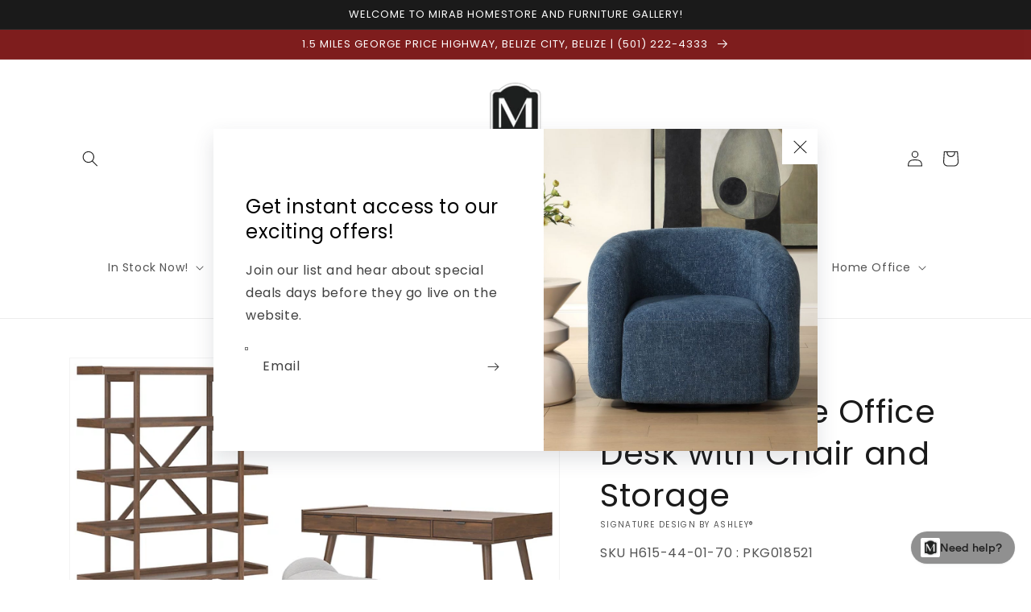

--- FILE ---
content_type: text/html; charset=utf-8
request_url: https://www.mirabsbelize.com/products/home-office-desk-with-chair-and-storage-1
body_size: 66306
content:
<!doctype html>
<html class="no-js" lang="en">
  <head>
    <!-- ======== Shopify standard head (unchanged) ======== -->
    <meta charset="utf-8">
    <meta http-equiv="X-UA-Compatible" content="IE=edge">
    <meta name="viewport" content="width=device-width,initial-scale=1">
    <meta name="theme-color" content="">
    <link rel="canonical" href="https://www.mirabsbelize.com/products/home-office-desk-with-chair-and-storage-1">
    <link rel="preconnect" href="https://cdn.shopify.com" crossorigin><link rel="icon" type="image/png" href="//www.mirabsbelize.com/cdn/shop/files/Screen_Shot_2021-04-23_at_9.46.13_AM_32x32.png?v=1619185588"><link rel="preconnect" href="https://fonts.shopifycdn.com" crossorigin><title>
      Lyncott Home Office Desk with Chair and Storage
 &ndash; Mirab HomeStore and Furniture Gallery</title>

    
      <meta name="description" content="A refreshed take on retro aesthetics. This home office package adds an air of playful simplicity to your workspace, capturing the architectural language of mid-century stylings. Subtle in design, it invites the eye with sleek, open frames. A casual, yet timeless, finish completes this set’s study in form and function.S">
    

    

<meta property="og:site_name" content="Mirab HomeStore and Furniture Gallery">
<meta property="og:url" content="https://www.mirabsbelize.com/products/home-office-desk-with-chair-and-storage-1">
<meta property="og:title" content="Lyncott Home Office Desk with Chair and Storage">
<meta property="og:type" content="product">
<meta property="og:description" content="A refreshed take on retro aesthetics. This home office package adds an air of playful simplicity to your workspace, capturing the architectural language of mid-century stylings. Subtle in design, it invites the eye with sleek, open frames. A casual, yet timeless, finish completes this set’s study in form and function.S"><meta property="og:image" content="http://www.mirabsbelize.com/cdn/shop/files/studio_68e91a9c911687922071760110764.jpg?v=1762885774">
  <meta property="og:image:secure_url" content="https://www.mirabsbelize.com/cdn/shop/files/studio_68e91a9c911687922071760110764.jpg?v=1762885774">
  <meta property="og:image:width" content="813">
  <meta property="og:image:height" content="525"><meta property="og:price:amount" content="0.00">
  <meta property="og:price:currency" content="BZD"><meta name="twitter:card" content="summary_large_image">
<meta name="twitter:title" content="Lyncott Home Office Desk with Chair and Storage">
<meta name="twitter:description" content="A refreshed take on retro aesthetics. This home office package adds an air of playful simplicity to your workspace, capturing the architectural language of mid-century stylings. Subtle in design, it invites the eye with sleek, open frames. A casual, yet timeless, finish completes this set’s study in form and function.S">


    <script src="//www.mirabsbelize.com/cdn/shop/t/17/assets/global.js?v=173888970843598920471762277911" defer="defer"></script>
    <script>window.performance && window.performance.mark && window.performance.mark('shopify.content_for_header.start');</script><meta id="shopify-digital-wallet" name="shopify-digital-wallet" content="/56347197639/digital_wallets/dialog">
<link rel="alternate" type="application/json+oembed" href="https://www.mirabsbelize.com/products/home-office-desk-with-chair-and-storage-1.oembed">
<script async="async" src="/checkouts/internal/preloads.js?locale=en-BZ"></script>
<script id="shopify-features" type="application/json">{"accessToken":"befd1a659b9ccf462028c9f835ed06ff","betas":["rich-media-storefront-analytics"],"domain":"www.mirabsbelize.com","predictiveSearch":true,"shopId":56347197639,"locale":"en"}</script>
<script>var Shopify = Shopify || {};
Shopify.shop = "mirab-homestore-and-furniture-gallery.myshopify.com";
Shopify.locale = "en";
Shopify.currency = {"active":"BZD","rate":"1.0"};
Shopify.country = "BZ";
Shopify.theme = {"name":"IMR Dawn - Removed Recommendation","id":156717744363,"schema_name":"Dawn","schema_version":"3.0.0","theme_store_id":null,"role":"main"};
Shopify.theme.handle = "null";
Shopify.theme.style = {"id":null,"handle":null};
Shopify.cdnHost = "www.mirabsbelize.com/cdn";
Shopify.routes = Shopify.routes || {};
Shopify.routes.root = "/";</script>
<script type="module">!function(o){(o.Shopify=o.Shopify||{}).modules=!0}(window);</script>
<script>!function(o){function n(){var o=[];function n(){o.push(Array.prototype.slice.apply(arguments))}return n.q=o,n}var t=o.Shopify=o.Shopify||{};t.loadFeatures=n(),t.autoloadFeatures=n()}(window);</script>
<script id="shop-js-analytics" type="application/json">{"pageType":"product"}</script>
<script defer="defer" async type="module" src="//www.mirabsbelize.com/cdn/shopifycloud/shop-js/modules/v2/client.init-shop-cart-sync_BdyHc3Nr.en.esm.js"></script>
<script defer="defer" async type="module" src="//www.mirabsbelize.com/cdn/shopifycloud/shop-js/modules/v2/chunk.common_Daul8nwZ.esm.js"></script>
<script type="module">
  await import("//www.mirabsbelize.com/cdn/shopifycloud/shop-js/modules/v2/client.init-shop-cart-sync_BdyHc3Nr.en.esm.js");
await import("//www.mirabsbelize.com/cdn/shopifycloud/shop-js/modules/v2/chunk.common_Daul8nwZ.esm.js");

  window.Shopify.SignInWithShop?.initShopCartSync?.({"fedCMEnabled":true,"windoidEnabled":true});

</script>
<script>(function() {
  var isLoaded = false;
  function asyncLoad() {
    if (isLoaded) return;
    isLoaded = true;
    var urls = ["https:\/\/cdn.shopify.com\/s\/files\/1\/0683\/1371\/0892\/files\/splmn-shopify-prod-August-31.min.js?v=1693985059\u0026shop=mirab-homestore-and-furniture-gallery.myshopify.com","https:\/\/cdn.shopify.com\/s\/files\/1\/0563\/4719\/7639\/t\/2\/assets\/globo.formbuilder.init.js?v=1619186286\u0026shop=mirab-homestore-and-furniture-gallery.myshopify.com","https:\/\/cdn.shopify.com\/s\/files\/1\/0563\/4719\/7639\/t\/2\/assets\/globorequestforquote_init.min.js?v=1649429183\u0026shop=mirab-homestore-and-furniture-gallery.myshopify.com"];
    for (var i = 0; i < urls.length; i++) {
      var s = document.createElement('script');
      s.type = 'text/javascript';
      s.async = true;
      s.src = urls[i];
      var x = document.getElementsByTagName('script')[0];
      x.parentNode.insertBefore(s, x);
    }
  };
  if(window.attachEvent) {
    window.attachEvent('onload', asyncLoad);
  } else {
    window.addEventListener('load', asyncLoad, false);
  }
})();</script>
<script id="__st">var __st={"a":56347197639,"offset":-21600,"reqid":"503de030-eb09-4408-97c3-3f5358af767b-1769023103","pageurl":"www.mirabsbelize.com\/products\/home-office-desk-with-chair-and-storage-1","u":"70bcdf16dbf1","p":"product","rtyp":"product","rid":9112248090859};</script>
<script>window.ShopifyPaypalV4VisibilityTracking = true;</script>
<script id="captcha-bootstrap">!function(){'use strict';const t='contact',e='account',n='new_comment',o=[[t,t],['blogs',n],['comments',n],[t,'customer']],c=[[e,'customer_login'],[e,'guest_login'],[e,'recover_customer_password'],[e,'create_customer']],r=t=>t.map((([t,e])=>`form[action*='/${t}']:not([data-nocaptcha='true']) input[name='form_type'][value='${e}']`)).join(','),a=t=>()=>t?[...document.querySelectorAll(t)].map((t=>t.form)):[];function s(){const t=[...o],e=r(t);return a(e)}const i='password',u='form_key',d=['recaptcha-v3-token','g-recaptcha-response','h-captcha-response',i],f=()=>{try{return window.sessionStorage}catch{return}},m='__shopify_v',_=t=>t.elements[u];function p(t,e,n=!1){try{const o=window.sessionStorage,c=JSON.parse(o.getItem(e)),{data:r}=function(t){const{data:e,action:n}=t;return t[m]||n?{data:e,action:n}:{data:t,action:n}}(c);for(const[e,n]of Object.entries(r))t.elements[e]&&(t.elements[e].value=n);n&&o.removeItem(e)}catch(o){console.error('form repopulation failed',{error:o})}}const l='form_type',E='cptcha';function T(t){t.dataset[E]=!0}const w=window,h=w.document,L='Shopify',v='ce_forms',y='captcha';let A=!1;((t,e)=>{const n=(g='f06e6c50-85a8-45c8-87d0-21a2b65856fe',I='https://cdn.shopify.com/shopifycloud/storefront-forms-hcaptcha/ce_storefront_forms_captcha_hcaptcha.v1.5.2.iife.js',D={infoText:'Protected by hCaptcha',privacyText:'Privacy',termsText:'Terms'},(t,e,n)=>{const o=w[L][v],c=o.bindForm;if(c)return c(t,g,e,D).then(n);var r;o.q.push([[t,g,e,D],n]),r=I,A||(h.body.append(Object.assign(h.createElement('script'),{id:'captcha-provider',async:!0,src:r})),A=!0)});var g,I,D;w[L]=w[L]||{},w[L][v]=w[L][v]||{},w[L][v].q=[],w[L][y]=w[L][y]||{},w[L][y].protect=function(t,e){n(t,void 0,e),T(t)},Object.freeze(w[L][y]),function(t,e,n,w,h,L){const[v,y,A,g]=function(t,e,n){const i=e?o:[],u=t?c:[],d=[...i,...u],f=r(d),m=r(i),_=r(d.filter((([t,e])=>n.includes(e))));return[a(f),a(m),a(_),s()]}(w,h,L),I=t=>{const e=t.target;return e instanceof HTMLFormElement?e:e&&e.form},D=t=>v().includes(t);t.addEventListener('submit',(t=>{const e=I(t);if(!e)return;const n=D(e)&&!e.dataset.hcaptchaBound&&!e.dataset.recaptchaBound,o=_(e),c=g().includes(e)&&(!o||!o.value);(n||c)&&t.preventDefault(),c&&!n&&(function(t){try{if(!f())return;!function(t){const e=f();if(!e)return;const n=_(t);if(!n)return;const o=n.value;o&&e.removeItem(o)}(t);const e=Array.from(Array(32),(()=>Math.random().toString(36)[2])).join('');!function(t,e){_(t)||t.append(Object.assign(document.createElement('input'),{type:'hidden',name:u})),t.elements[u].value=e}(t,e),function(t,e){const n=f();if(!n)return;const o=[...t.querySelectorAll(`input[type='${i}']`)].map((({name:t})=>t)),c=[...d,...o],r={};for(const[a,s]of new FormData(t).entries())c.includes(a)||(r[a]=s);n.setItem(e,JSON.stringify({[m]:1,action:t.action,data:r}))}(t,e)}catch(e){console.error('failed to persist form',e)}}(e),e.submit())}));const S=(t,e)=>{t&&!t.dataset[E]&&(n(t,e.some((e=>e===t))),T(t))};for(const o of['focusin','change'])t.addEventListener(o,(t=>{const e=I(t);D(e)&&S(e,y())}));const B=e.get('form_key'),M=e.get(l),P=B&&M;t.addEventListener('DOMContentLoaded',(()=>{const t=y();if(P)for(const e of t)e.elements[l].value===M&&p(e,B);[...new Set([...A(),...v().filter((t=>'true'===t.dataset.shopifyCaptcha))])].forEach((e=>S(e,t)))}))}(h,new URLSearchParams(w.location.search),n,t,e,['guest_login'])})(!0,!0)}();</script>
<script integrity="sha256-4kQ18oKyAcykRKYeNunJcIwy7WH5gtpwJnB7kiuLZ1E=" data-source-attribution="shopify.loadfeatures" defer="defer" src="//www.mirabsbelize.com/cdn/shopifycloud/storefront/assets/storefront/load_feature-a0a9edcb.js" crossorigin="anonymous"></script>
<script data-source-attribution="shopify.dynamic_checkout.dynamic.init">var Shopify=Shopify||{};Shopify.PaymentButton=Shopify.PaymentButton||{isStorefrontPortableWallets:!0,init:function(){window.Shopify.PaymentButton.init=function(){};var t=document.createElement("script");t.src="https://www.mirabsbelize.com/cdn/shopifycloud/portable-wallets/latest/portable-wallets.en.js",t.type="module",document.head.appendChild(t)}};
</script>
<script data-source-attribution="shopify.dynamic_checkout.buyer_consent">
  function portableWalletsHideBuyerConsent(e){var t=document.getElementById("shopify-buyer-consent"),n=document.getElementById("shopify-subscription-policy-button");t&&n&&(t.classList.add("hidden"),t.setAttribute("aria-hidden","true"),n.removeEventListener("click",e))}function portableWalletsShowBuyerConsent(e){var t=document.getElementById("shopify-buyer-consent"),n=document.getElementById("shopify-subscription-policy-button");t&&n&&(t.classList.remove("hidden"),t.removeAttribute("aria-hidden"),n.addEventListener("click",e))}window.Shopify?.PaymentButton&&(window.Shopify.PaymentButton.hideBuyerConsent=portableWalletsHideBuyerConsent,window.Shopify.PaymentButton.showBuyerConsent=portableWalletsShowBuyerConsent);
</script>
<script>
  function portableWalletsCleanup(e){e&&e.src&&console.error("Failed to load portable wallets script "+e.src);var t=document.querySelectorAll("shopify-accelerated-checkout .shopify-payment-button__skeleton, shopify-accelerated-checkout-cart .wallet-cart-button__skeleton"),e=document.getElementById("shopify-buyer-consent");for(let e=0;e<t.length;e++)t[e].remove();e&&e.remove()}function portableWalletsNotLoadedAsModule(e){e instanceof ErrorEvent&&"string"==typeof e.message&&e.message.includes("import.meta")&&"string"==typeof e.filename&&e.filename.includes("portable-wallets")&&(window.removeEventListener("error",portableWalletsNotLoadedAsModule),window.Shopify.PaymentButton.failedToLoad=e,"loading"===document.readyState?document.addEventListener("DOMContentLoaded",window.Shopify.PaymentButton.init):window.Shopify.PaymentButton.init())}window.addEventListener("error",portableWalletsNotLoadedAsModule);
</script>

<script type="module" src="https://www.mirabsbelize.com/cdn/shopifycloud/portable-wallets/latest/portable-wallets.en.js" onError="portableWalletsCleanup(this)" crossorigin="anonymous"></script>
<script nomodule>
  document.addEventListener("DOMContentLoaded", portableWalletsCleanup);
</script>

<link id="shopify-accelerated-checkout-styles" rel="stylesheet" media="screen" href="https://www.mirabsbelize.com/cdn/shopifycloud/portable-wallets/latest/accelerated-checkout-backwards-compat.css" crossorigin="anonymous">
<style id="shopify-accelerated-checkout-cart">
        #shopify-buyer-consent {
  margin-top: 1em;
  display: inline-block;
  width: 100%;
}

#shopify-buyer-consent.hidden {
  display: none;
}

#shopify-subscription-policy-button {
  background: none;
  border: none;
  padding: 0;
  text-decoration: underline;
  font-size: inherit;
  cursor: pointer;
}

#shopify-subscription-policy-button::before {
  box-shadow: none;
}

      </style>
<script id="sections-script" data-sections="main-product,header,footer" defer="defer" src="//www.mirabsbelize.com/cdn/shop/t/17/compiled_assets/scripts.js?v=2981"></script>
<script>window.performance && window.performance.mark && window.performance.mark('shopify.content_for_header.end');</script>
<style data-shopify>
      /* ======== Theme fonts & CSS variables (unchanged) ======== */
      @font-face {
  font-family: Poppins;
  font-weight: 400;
  font-style: normal;
  font-display: swap;
  src: url("//www.mirabsbelize.com/cdn/fonts/poppins/poppins_n4.0ba78fa5af9b0e1a374041b3ceaadf0a43b41362.woff2") format("woff2"),
       url("//www.mirabsbelize.com/cdn/fonts/poppins/poppins_n4.214741a72ff2596839fc9760ee7a770386cf16ca.woff") format("woff");
}

      @font-face {
  font-family: Poppins;
  font-weight: 700;
  font-style: normal;
  font-display: swap;
  src: url("//www.mirabsbelize.com/cdn/fonts/poppins/poppins_n7.56758dcf284489feb014a026f3727f2f20a54626.woff2") format("woff2"),
       url("//www.mirabsbelize.com/cdn/fonts/poppins/poppins_n7.f34f55d9b3d3205d2cd6f64955ff4b36f0cfd8da.woff") format("woff");
}

      @font-face {
  font-family: Poppins;
  font-weight: 400;
  font-style: italic;
  font-display: swap;
  src: url("//www.mirabsbelize.com/cdn/fonts/poppins/poppins_i4.846ad1e22474f856bd6b81ba4585a60799a9f5d2.woff2") format("woff2"),
       url("//www.mirabsbelize.com/cdn/fonts/poppins/poppins_i4.56b43284e8b52fc64c1fd271f289a39e8477e9ec.woff") format("woff");
}

      @font-face {
  font-family: Poppins;
  font-weight: 700;
  font-style: italic;
  font-display: swap;
  src: url("//www.mirabsbelize.com/cdn/fonts/poppins/poppins_i7.42fd71da11e9d101e1e6c7932199f925f9eea42d.woff2") format("woff2"),
       url("//www.mirabsbelize.com/cdn/fonts/poppins/poppins_i7.ec8499dbd7616004e21155106d13837fff4cf556.woff") format("woff");
}

      @font-face {
  font-family: Poppins;
  font-weight: 400;
  font-style: normal;
  font-display: swap;
  src: url("//www.mirabsbelize.com/cdn/fonts/poppins/poppins_n4.0ba78fa5af9b0e1a374041b3ceaadf0a43b41362.woff2") format("woff2"),
       url("//www.mirabsbelize.com/cdn/fonts/poppins/poppins_n4.214741a72ff2596839fc9760ee7a770386cf16ca.woff") format("woff");
}


      :root {
        --font-body-family: Poppins, sans-serif;
        --font-body-style: normal;
        --font-body-weight: 400;
        --font-heading-family: Poppins, sans-serif;
        --font-heading-style: normal;
        --font-heading-weight: 400;
        --font-body-scale: 1.0;
        --font-heading-scale: 1.0;
        --color-base-text: 0, 0, 0;
        --color-shadow: 0, 0, 0;
        --color-base-background-1: 255, 255, 255;
        --color-base-background-2: 243, 243, 243;
        --color-base-solid-button-labels: 255, 255, 255;
        --color-base-outline-button-labels: 18, 18, 18;
        --color-base-accent-1: 112, 4, 4;
        --color-base-accent-2: 65, 65, 65;
        --color-sale-badge: 18, 18, 18;
        --color-sold-out-badge: 18, 18, 18;
        --color-consumers-coice-badge: 191, 38, 47;
        --color-evc-badge: 18, 18, 18;
        --color-custom-badge: 191, 38, 47;
        --color-in-stock: 60, 147, 66;
        --color-low-stock: 233, 145, 20;
        --color-no-stock: 191, 38, 47;
        --payment-terms-background-color: #FFFFFF;
        --gradient-base-background-1: #FFFFFF;
        --gradient-base-background-2: #F3F3F3;
        --gradient-base-accent-1: #700404;
        --gradient-base-accent-2: #414141;
        --media-padding: px;
        --media-border-opacity: 0.05;
        --media-border-width: 1px;
        --media-radius: 0px;
        --media-shadow-opacity: 0.0;
        --media-shadow-horizontal-offset: 0px;
        --media-shadow-vertical-offset: 0px;
        --media-shadow-blur-radius: 0px;
        --page-width: 120rem;
        --page-width-margin: 0rem;
        --card-image-padding: 0.0rem;
        --card-corner-radius: 0.0rem;
        --card-text-alignment: left;
        --card-border-width: 0.0rem;
        --card-border-opacity: 0.0;
        --card-shadow-opacity: 0.1;
        --card-shadow-horizontal-offset: 0.0rem;
        --card-shadow-vertical-offset: 0.0rem;
        --card-shadow-blur-radius: 0.0rem;
        --badge-corner-radius: 4.0rem;
        --popup-border-width: 1px;
        --popup-border-opacity: 0.1;
        --popup-corner-radius: 0px;
        --popup-shadow-opacity: 0.0;
        --popup-shadow-horizontal-offset: 0px;
        --popup-shadow-vertical-offset: 0px;
        --popup-shadow-blur-radius: 0px;
        --drawer-border-width: 1px;
        --drawer-border-opacity: 0.1;
        --drawer-shadow-opacity: 0.0;
        --drawer-shadow-horizontal-offset: 0px;
        --drawer-shadow-vertical-offset: 0px;
        --drawer-shadow-blur-radius: 0px;
        --spacing-sections-desktop: 0px;
        --spacing-sections-mobile: 0px;
        --grid-desktop-vertical-spacing: 8px;
        --grid-desktop-horizontal-spacing: 8px;
        --grid-mobile-vertical-spacing: 4px;
        --grid-mobile-horizontal-spacing: 4px;
        --text-boxes-border-opacity: 0.0;
        --text-boxes-border-width: 0px;
        --text-boxes-radius: 0px;
        --text-boxes-shadow-opacity: 0.0;
        --text-boxes-shadow-horizontal-offset: 0px;
        --text-boxes-shadow-vertical-offset: 0px;
        --text-boxes-shadow-blur-radius: 0px;
        --buttons-radius: 0px;
        --buttons-radius-outset: 0px;
        --buttons-border-width: 1px;
        --buttons-border-opacity: 1.0;
        --buttons-shadow-opacity: 0.0;
        --buttons-shadow-horizontal-offset: 0px;
        --buttons-shadow-vertical-offset: 0px;
        --buttons-shadow-blur-radius: 0px;
        --buttons-border-offset: 0px;
        --inputs-radius: 0px;
        --inputs-border-width: 1px;
        --inputs-border-opacity: 0.55;
        --inputs-shadow-opacity: 0.0;
        --inputs-shadow-horizontal-offset: 0px;
        --inputs-margin-offset: 0px;
        --inputs-shadow-vertical-offset: 0px;
        --inputs-shadow-blur-radius: 0px;
        --inputs-radius-outset: 0px;
        --variant-pills-radius: 40px;
        --variant-pills-border-width: 1px;
        --variant-pills-border-opacity: 0.55;
        --variant-pills-shadow-opacity: 0.0;
        --variant-pills-shadow-horizontal-offset: 0px;
        --variant-pills-shadow-vertical-offset: 0px;
        --variant-pills-shadow-blur-radius: 0px;
      }

      *, *::before, *::after { box-sizing: inherit; }
      html { box-sizing: border-box; font-size: calc(var(--font-body-scale) * 62.5%); height: 100%; }
      body {
        display: grid; grid-template-rows: auto auto 1fr auto; grid-template-columns: 100%;
        min-height: 100%; margin: 0; font-size: 1.5rem; letter-spacing: 0.06rem;
        line-height: calc(1 + 0.8 / var(--font-body-scale));
        font-family: var(--font-body-family); font-style: var(--font-body-style); font-weight: var(--font-body-weight);
      }
      @media screen and (min-width: 750px) { body { font-size: 1.6rem; } }
    </style>

    <link href="//www.mirabsbelize.com/cdn/shop/t/17/assets/base.css?v=119894088479301417711762277911" rel="stylesheet" type="text/css" media="all" />
<link rel="preload" as="font" href="//www.mirabsbelize.com/cdn/fonts/poppins/poppins_n4.0ba78fa5af9b0e1a374041b3ceaadf0a43b41362.woff2" type="font/woff2" crossorigin><link rel="preload" as="font" href="//www.mirabsbelize.com/cdn/fonts/poppins/poppins_n4.0ba78fa5af9b0e1a374041b3ceaadf0a43b41362.woff2" type="font/woff2" crossorigin><link rel="stylesheet" href="//www.mirabsbelize.com/cdn/shop/t/17/assets/component-predictive-search.css?v=165644661289088488651762277911" media="print" onload="this.media='all'"><script>
      document.documentElement.className = document.documentElement.className.replace('no-js', 'js');
      if (Shopify.designMode) document.documentElement.classList.add('shopify-design-mode');
    </script>

    
  <!-- BEGIN app block: shopify://apps/sa-request-a-quote/blocks/app-embed-block/56d84fcb-37c7-4592-bb51-641b7ec5eef0 -->


<script type="text/javascript">
    var config = {"settings":{"app_url":"https:\/\/quote.samita.io","shop_url":"mirab-homestore-and-furniture-gallery.myshopify.com","domain":"www.mirabsbelize.com","plan":"PREMIUM","app_id":"1534793","new_frontend":1,"new_setting":1,"front_shop_url":"www.mirabsbelize.com","search_template_created":"true","collection_enable":0,"product_enable":2,"rfq_page":"request-for-quote","rfq_history":"quotes-history","lang_translations":[],"lang_translationsFormbuilder":[],"selector":{"productForm":[".form[action*=\"\/cart\/add\"]",".product-form form[action*=\"\/cart\/add\"]"],"addtocart_selector":".product-form__submit, [name=\"add\"], [type=\"submit\"]","addToCartTextElement":"[data-add-to-cart-text], span","collectionProductForm":".quick-add .form[action*=\"\/cart\/add\"], form[id*=\"quick-add-template\"], .grid__item .form[action=\"\/cart\/add\"]","collectionAddToCartSelector":".form .quick-add__submit, form [name=\"add\"], form [type=\"submit\"]","productCollectionItem":"li.grid__item, li[data-product-handle], .product__info-wrapper.grid__item","productCollectionHref":"h3[data-href*=\"\/products\/\"], div[data-href*=\"\/products\/\"], a.product-block__link[href*=\"\/products\/\"], a.indiv-product__link[href*=\"\/products\/\"], a.thumbnail__link[href*=\"\/products\/\"], a.product-item__link[href*=\"\/products\/\"], a.product-card__link[href*=\"\/products\/\"], a.product-card-link[href*=\"\/products\/\"], a.product-block__image__link[href*=\"\/products\/\"], a.stretched-link[href*=\"\/products\/\"], a.grid-product__link[href*=\"\/products\/\"], a.product-grid-item--link[href*=\"\/products\/\"], a.product-link[href*=\"\/products\/\"], a.product__link[href*=\"\/products\/\"], a.full-unstyled-link[href*=\"\/products\/\"], a.grid-item__link[href*=\"\/products\/\"], a.grid-product__link[href*=\"\/products\/\"], a[data-product-page-link][href*=\"\/products\/\"], a[href*=\"\/products\/\"]:not(.logo-bar__link,.ButtonGroup__Item.Button,.menu-promotion__link,.site-nav__link,.mobile-nav__link,.hero__sidebyside-image-link,.announcement-link,.breadcrumbs-list__link,.single-level-link,.d-none,.icon-twitter,.icon-facebook,.icon-pinterest,#btn,.list-menu__item.link.link--tex,.btnProductQuickview,.index-banner-slides-each,.global-banner-switch,.sub-nav-item-link,.announcement-bar__link)","quickViewSelector":"modal-opener .quick-add__submit, .quickview-btn","quickViewProductForm":".quick-add-modal .form, [id*=\"product-form-quickadd\"]","searchResultSelector":".predictive-search","searchResultItemSelector":".predictive-search__list-item, .predictive-search__result-group ul li","price_selector":".lh-price, .product__info-container [id*=\"price-template\"] .price:not(.price--on-sale) .price__regular .price-item--regular, .product__info-container [id*=\"price-template\"] .price.price--on-sale .price__sale .price-item--sale, .card-information .price__container, .product__info-container .price__container, .predictive-search__item-content .price__container","buynow_selector":".shopify-payment-button","quantity_selector":"[name=\"quantity\"], input.quantity, [name=\"qty\"]","variantSelector":".product-form__variants, .ga-product_variant_select, select[name=\"id\"], input[name=\"id\"], .qview-variants \u003e select, select[name=\"id[]\"], input[name=\"grfqId\"], select[name=\"idGlobo\"]","variantActivator":"variant-selects .product-form__input select, variant-radios .product-form__input input","checkout_btn":"input[type=\"submit\"][name=\"checkout\"], button[type=\"submit\"][name=\"checkout\"], button[type=\"button\"][name=\"checkout\"]","quoteCounter":".quotecounter .bigquotecounter, .cart-icon .quotecount, cart-icon .count, [id=\"quoteCount\"], .quoteCount, .g-quote-item span.g-badge, .medium-up--hide.small--one-half .site-header__cart span.quotecount","positionButton":".g-atc","positionCollectionButton":".card__content .card-information","positionQuickviewButton":".g-quickview-atc","positionFeatureButton":".g-feature-atc","positionSearchButton":".g-feature-atc","positionLoginButton":".g-login-btn","theme_name":"Dawn","theme_store_id":887,"cssDefaultforTheme":{"button":"button"}},"classes":{"rfqButton":"rfq-btn","rfqCollectionButton":"rfq-collection-btn","rfqCartButton":"rfq-btn-cart","rfqLoginButton":"grfq-login-to-see-price-btn","rfqTheme":"rfq-theme","rfqHidden":"rfq-hidden","rfqHidePrice":"GRFQHidePrice","rfqHideAtcBtn":"GRFQHideAddToCartButton","rfqHideBuynowBtn":"GRFQHideBuyNowButton","rfqCollectionContent":"rfq-collection-content","rfqCollectionLoaded":"rfq-collection-loaded","rfqCollectionItem":"rfq-collection-item","rfqCollectionVariantSelector":"rfq-variant-id","rfqSingleProductForm":"rfq-product-form","rfqCollectionProductForm":"rfq-collection-form","rfqFeatureProductForm":"rfq-feature-form","rfqQuickviewProductForm":"rfq-quickview-form","rfqCollectionActivator":"rfq-variant-selector"},"useLocalStorage":false,"translation_default":{"addProductGroup":"Create sectioned quote","addProductToGroup":"Add products to group","add":"ADD","searchToAddProduct":"Search to add product","clearGroup":"Clear group","duplicateItem":"Duplicate item","groupEmpty":"This group is currently empty product","note":"Note","whisedPrice":"Wished price","button":"Add to Quote","popupsuccess":"The product %s is added to your quote.","popupproductselection":null,"popupreviewinformation":null,"popupcontactinformation":null,"popupcontinue":"Continue Shopping","popupviewquote":"View Quote","popupnextstep":"Next step","popuppreviousstep":"Previous step","productsubheading":"Enter your quote quantity for each variant","popupcontactinformationheading":"Contact information","popupcontactinformationsubheading":"In order to reach out to you we would like to know a bit more about you.","popupback":"Back","popupupdate":"Update","popupproducts":"Products","popupproductssubheading":"The following products will be added to your quote request","popupthankyou":"Thank you","toast_message":"Product added to quote","pageempty":"Your quote is currently empty.","pagebutton":"Submit Request","pagesubmitting":"Submitting Request","pagesuccess":"Thank you for submitting a request a quote!","pagecontinueshopping":"Continue Shopping","pageimage":null,"pageproduct":"Product","pagevendor":"Vendor","pagesku":"SKU","pageoption":"Option","pagequantity":"Quantity","pageprice":"Price","pagetotal":"Total","formrequest":"Form Request","pagesubtotal":"Subtotal","pageremove":"Remove","error_messages":{"required":"Please fill in this field","invalid_email":"Invalid email","file_size_limit":"File size exceed limit","file_not_allowed":"File extension is not allowed","required_captcha":"Please verify captcha"},"historylogin":"You have to {login|login} to use Quote history feature.","historyempty":"You haven't placed any quote yet.","historyaccount":"Account Information","historycustomer":"Customer Name","historyid":null,"historydate":"Date","historyitems":"Items","historyaction":"Action","historyview":"View","login_to_show_price_button":"Login to see price","message_toast":"Product added to quote"},"show_buynow":1,"show_atc":1,"show_price":2,"convert_cart_enable":2,"redirectUrl":null,"message_type_afteratq":"popup","require_login":0,"login_to_show_price":0,"login_to_show_price_button_background":"transparent","login_to_show_price_button_text_color":"inherit","money_format":"BZ$","money_format_full":"BZ${{amount}}","rules":{"all":{"enable":true},"manual":{"enable":false,"manual_products":null},"automate":{"enable":false,"automate_rule":[{"value":"","where":"CONTAINS","select":"TITLE"}],"automate_operator":"and"}},"hide_price_rule":{"manual":{"ids":[]},"automate":{"operator":"and","rule":[{"select":"TITLE","value":null,"where":"CONTAINS"}]}},"settings":{"historylogin":"You have to {login|login} to use Quote history feature.","begin":1},"file_extension":["pdf","jpg","jpeg","psd"],"reCAPTCHASiteKey":null,"product_field_display":["option"],"form_elements":[{"id":485458,"form_id":13194,"code":"header-1690842987812","type":"header","subtype":"h1","label":"REQUEST A QUOTE \/ CHECK AVAILABILITY","default":null,"defaultValue":null,"hidden":0,"autofill":null,"placeholder":null,"className":null,"maxlength":null,"rows":null,"required":null,"validate":null,"allow_multiple":null,"width":"50","description":null,"created_at":"2023-08-02T02:11:05.000000Z","updated_at":"2023-08-02T02:11:05.000000Z"},{"id":485459,"form_id":13194,"code":"name","type":"text","subtype":null,"label":"Name","default":null,"defaultValue":null,"hidden":0,"autofill":null,"placeholder":"Enter your name","className":null,"maxlength":null,"rows":null,"required":1,"validate":null,"allow_multiple":null,"width":"100","description":null,"created_at":"2023-08-02T02:11:05.000000Z","updated_at":"2023-08-02T02:11:05.000000Z"},{"id":485460,"form_id":13194,"code":"email","type":"text","subtype":null,"label":"Email","default":null,"defaultValue":null,"hidden":0,"autofill":null,"placeholder":"Enter your email","className":null,"maxlength":null,"rows":null,"required":1,"validate":null,"allow_multiple":null,"width":"100","description":null,"created_at":"2023-08-02T02:11:05.000000Z","updated_at":"2023-08-02T02:11:05.000000Z"},{"id":485461,"form_id":13194,"code":"phone-1690843026472","type":"phone","subtype":null,"label":"Phone","default":null,"defaultValue":null,"hidden":0,"autofill":null,"placeholder":"Enter your phone","className":null,"maxlength":null,"rows":null,"required":null,"validate":null,"allow_multiple":null,"width":"100","description":null,"created_at":"2023-08-02T02:11:05.000000Z","updated_at":"2023-08-02T02:11:05.000000Z"},{"id":485462,"form_id":13194,"code":"message","type":"textarea","subtype":null,"label":"Questions \/ Comments","default":null,"defaultValue":null,"hidden":0,"autofill":null,"placeholder":"Message","className":null,"maxlength":null,"rows":null,"required":1,"validate":null,"allow_multiple":null,"width":"100","description":null,"created_at":"2023-08-02T02:11:05.000000Z","updated_at":"2023-08-02T02:11:05.000000Z"}],"quote_widget_enable":false,"quote_widget_action":"go_to_quote_page","quote_widget_icon":null,"quote_widget_label":"Quotes ({numOfItem})","quote_widget_background":"#000","quote_widget_color":"#fff","quote_widget_position":"#000","enable_custom_price":0,"button_background":"transparent","button_color":"transparent","buttonfont":"px","popup_primary_bg_color":"#5b227d","appearance":{"customer_info":{"enable":false,"fields_setting":{"contact_info":{"type":["dtc","b2b"],"enable":false,"title":"Contact information","subtype":"h4","helpText":"Login to auto-fill your registered information","fields":[{"code":"contact_info[first_name]","label":"First name","type":"text","placeholder":"","className":"","width":"50","hidden":false,"defaultValue":"customer.first_name","required":true},{"code":"contact_info[last_name]","label":"Last name","placeholder":"","className":"","type":"text","width":"50","defaultValue":"customer.last_name","hidden":false,"required":true},{"code":"contact_info[email]","label":"Email address","type":"text","placeholder":"","className":"","width":"100","hidden":false,"defaultValue":"customer.email","required":true},{"code":"contact_info[phone]","label":"Phone number","placeholder":"","type":"phone","className":"","width":"100","defaultValue":"customer.phone","hidden":false,"required":true},{"code":"contact_info[address]","label":"Address","className":"","type":"select","width":"100","defaultValue":"customer.address","hidden":false,"required":false}]},"company_info":{"type":["b2b"],"enable":false,"title":"Company infomation","subtype":"h4","fields":[{"code":"company_info[name]","label":"Company name","type":"text","placeholder":"Enter your company name","className":"","width":"100","hidden":false,"required":true},{"code":"company_info[id]","label":"Company id","type":"text","placeholder":"Enter your company ID","className":"","width":"100","hidden":true,"required":false}]},"billing_address":{"type":["b2b"],"enable":false,"title":"Billing address","subtype":"h4","fields":[{"code":"billing_address[same_shipping_address]","label":"Billing address same as shipping address","placeholder":null,"className":null,"width":"100","type":"checkbox","enable":true,"required":false},{"code":"billing_address[country]","label":"Country\/region","placeholder":"","className":"","width":"100","type":"country","default":"[{\"value\":\"AC\",\"label\":\"Ascension Island\",\"selected\":true},{\"value\":\"AD\",\"label\":\"Andorra\"},{\"value\":\"AE\",\"label\":\"United Arab Emirates\"},{\"value\":\"AF\",\"label\":\"Afghanistan\"},{\"value\":\"AG\",\"label\":\"Antigua \u0026 Barbuda\"},{\"value\":\"AI\",\"label\":\"Anguilla\"},{\"value\":\"AL\",\"label\":\"Albania\"},{\"value\":\"AM\",\"label\":\"Armenia\"},{\"value\":\"AN\",\"label\":\"Netherlands Antilles\"},{\"value\":\"AO\",\"label\":\"Angola\"},{\"value\":\"AQ\",\"label\":\"Antarctica\"},{\"value\":\"AR\",\"label\":\"Argentina\"},{\"value\":\"AS\",\"label\":\"American Samoa\"},{\"value\":\"AT\",\"label\":\"Austria\"},{\"value\":\"AU\",\"label\":\"Australia\"},{\"value\":\"AW\",\"label\":\"Aruba\"},{\"value\":\"AX\",\"label\":\"\\u00c5land Islands\"},{\"value\":\"AZ\",\"label\":\"Azerbaijan\"},{\"value\":\"BA\",\"label\":\"Bosnia \u0026 Herzegovina\"},{\"value\":\"BB\",\"label\":\"Barbados\"},{\"value\":\"BD\",\"label\":\"Bangladesh\"},{\"value\":\"BE\",\"label\":\"Belgium\"},{\"value\":\"BF\",\"label\":\"Burkina Faso\"},{\"value\":\"BG\",\"label\":\"Bulgaria\"},{\"value\":\"BH\",\"label\":\"Bahrain\"},{\"value\":\"BI\",\"label\":\"Burundi\"},{\"value\":\"BJ\",\"label\":\"Benin\"},{\"value\":\"BL\",\"label\":\"St. Barth\\u00e9lemy\"},{\"value\":\"BM\",\"label\":\"Bermuda\"},{\"value\":\"BN\",\"label\":\"Brunei\"},{\"value\":\"BO\",\"label\":\"Bolivia\"},{\"value\":\"BQ\",\"label\":\"Caribbean Netherlands\"},{\"value\":\"BR\",\"label\":\"Brazil\"},{\"value\":\"BS\",\"label\":\"Bahamas\"},{\"value\":\"BT\",\"label\":\"Bhutan\"},{\"value\":\"BV\",\"label\":\"Bouvet Island\"},{\"value\":\"BW\",\"label\":\"Botswana\"},{\"value\":\"BY\",\"label\":\"Belarus\"},{\"value\":\"BZ\",\"label\":\"Belize\"},{\"value\":\"CA\",\"label\":\"Canada\"},{\"value\":\"CC\",\"label\":\"Cocos (Keeling) Islands\"},{\"value\":\"CD\",\"label\":\"Congo - Kinshasa\"},{\"value\":\"CF\",\"label\":\"Central African Republic\"},{\"value\":\"CG\",\"label\":\"Congo - Brazzaville\"},{\"value\":\"CH\",\"label\":\"Switzerland\"},{\"value\":\"CI\",\"label\":\"C\\u00f4te d\\u2019Ivoire\"},{\"value\":\"CK\",\"label\":\"Cook Islands\"},{\"value\":\"CL\",\"label\":\"Chile\"},{\"value\":\"CM\",\"label\":\"Cameroon\"},{\"value\":\"CN\",\"label\":\"China\"},{\"value\":\"CO\",\"label\":\"Colombia\"},{\"value\":\"CP\",\"label\":\"Clipperton Island\"},{\"value\":\"CR\",\"label\":\"Costa Rica\"},{\"value\":\"CU\",\"label\":\"Cuba\"},{\"value\":\"CV\",\"label\":\"Cape Verde\"},{\"value\":\"CW\",\"label\":\"Cura\\u00e7ao\"},{\"value\":\"CX\",\"label\":\"Christmas Island\"},{\"value\":\"CY\",\"label\":\"Cyprus\"},{\"value\":\"CZ\",\"label\":\"Czech Republic\"},{\"value\":\"DE\",\"label\":\"Germany\"},{\"value\":\"DG\",\"label\":\"Diego Garcia\"},{\"value\":\"DJ\",\"label\":\"Djibouti\"},{\"value\":\"DK\",\"label\":\"Denmark\"},{\"value\":\"DM\",\"label\":\"Dominica\"},{\"value\":\"DO\",\"label\":\"Dominican Republic\"},{\"value\":\"DZ\",\"label\":\"Algeria\"},{\"value\":\"EA\",\"label\":\"Ceuta \u0026 Melilla\"},{\"value\":\"EC\",\"label\":\"Ecuador\"},{\"value\":\"EE\",\"label\":\"Estonia\"},{\"value\":\"EG\",\"label\":\"Egypt\"},{\"value\":\"EH\",\"label\":\"Western Sahara\"},{\"value\":\"ER\",\"label\":\"Eritrea\"},{\"value\":\"ES\",\"label\":\"Spain\"},{\"value\":\"ET\",\"label\":\"Ethiopia\"},{\"value\":\"EU\",\"label\":\"European Union\"},{\"value\":\"FI\",\"label\":\"Finland\"},{\"value\":\"FJ\",\"label\":\"Fiji\"},{\"value\":\"FK\",\"label\":\"Falkland Islands\"},{\"value\":\"FM\",\"label\":\"Micronesia\"},{\"value\":\"FO\",\"label\":\"Faroe Islands\"},{\"value\":\"FR\",\"label\":\"France\"},{\"value\":\"GA\",\"label\":\"Gabon\"},{\"value\":\"GB\",\"label\":\"United Kingdom\"},{\"value\":\"GD\",\"label\":\"Grenada\"},{\"value\":\"GE\",\"label\":\"Georgia\"},{\"value\":\"GF\",\"label\":\"French Guiana\"},{\"value\":\"GG\",\"label\":\"Guernsey\"},{\"value\":\"GH\",\"label\":\"Ghana\"},{\"value\":\"GI\",\"label\":\"Gibraltar\"},{\"value\":\"GL\",\"label\":\"Greenland\"},{\"value\":\"GM\",\"label\":\"Gambia\"},{\"value\":\"GN\",\"label\":\"Guinea\"},{\"value\":\"GP\",\"label\":\"Guadeloupe\"},{\"value\":\"GQ\",\"label\":\"Equatorial Guinea\"},{\"value\":\"GR\",\"label\":\"Greece\"},{\"value\":\"GS\",\"label\":\"South Georgia \u0026 South Sandwich Islands\"},{\"value\":\"GT\",\"label\":\"Guatemala\"},{\"value\":\"GU\",\"label\":\"Guam\"},{\"value\":\"GW\",\"label\":\"Guinea-Bissau\"},{\"value\":\"GY\",\"label\":\"Guyana\"},{\"value\":\"HK\",\"label\":\"Hong Kong SAR China\"},{\"value\":\"HM\",\"label\":\"Heard \u0026 McDonald Islands\"},{\"value\":\"HN\",\"label\":\"Honduras\"},{\"value\":\"HR\",\"label\":\"Croatia\"},{\"value\":\"HT\",\"label\":\"Haiti\"},{\"value\":\"HU\",\"label\":\"Hungary\"},{\"value\":\"IC\",\"label\":\"Canary Islands\"},{\"value\":\"ID\",\"label\":\"Indonesia\"},{\"value\":\"IE\",\"label\":\"Ireland\"},{\"value\":\"IL\",\"label\":\"Israel\"},{\"value\":\"IM\",\"label\":\"Isle of Man\"},{\"value\":\"IN\",\"label\":\"India\"},{\"value\":\"IO\",\"label\":\"British Indian Ocean Territory\"},{\"value\":\"IQ\",\"label\":\"Iraq\"},{\"value\":\"IR\",\"label\":\"Iran\"},{\"value\":\"IS\",\"label\":\"Iceland\"},{\"value\":\"IT\",\"label\":\"Italy\"},{\"value\":\"JE\",\"label\":\"Jersey\"},{\"value\":\"JM\",\"label\":\"Jamaica\"},{\"value\":\"JO\",\"label\":\"Jordan\"},{\"value\":\"JP\",\"label\":\"Japan\"},{\"value\":\"KE\",\"label\":\"Kenya\"},{\"value\":\"KG\",\"label\":\"Kyrgyzstan\"},{\"value\":\"KH\",\"label\":\"Cambodia\"},{\"value\":\"KI\",\"label\":\"Kiribati\"},{\"value\":\"KM\",\"label\":\"Comoros\"},{\"value\":\"KN\",\"label\":\"St. Kitts \u0026 Nevis\"},{\"value\":\"KP\",\"label\":\"North Korea\"},{\"value\":\"KR\",\"label\":\"South Korea\"},{\"value\":\"KW\",\"label\":\"Kuwait\"},{\"value\":\"KY\",\"label\":\"Cayman Islands\"},{\"value\":\"KZ\",\"label\":\"Kazakhstan\"},{\"value\":\"LA\",\"label\":\"Laos\"},{\"value\":\"LB\",\"label\":\"Lebanon\"},{\"value\":\"LC\",\"label\":\"St. Lucia\"},{\"value\":\"LI\",\"label\":\"Liechtenstein\"},{\"value\":\"LK\",\"label\":\"Sri Lanka\"},{\"value\":\"LR\",\"label\":\"Liberia\"},{\"value\":\"LS\",\"label\":\"Lesotho\"},{\"value\":\"LT\",\"label\":\"Lithuania\"},{\"value\":\"LU\",\"label\":\"Luxembourg\"},{\"value\":\"LV\",\"label\":\"Latvia\"},{\"value\":\"LY\",\"label\":\"Libya\"},{\"value\":\"MA\",\"label\":\"Morocco\"},{\"value\":\"MC\",\"label\":\"Monaco\"},{\"value\":\"MD\",\"label\":\"Moldova\"},{\"value\":\"ME\",\"label\":\"Montenegro\"},{\"value\":\"MF\",\"label\":\"St. Martin\"},{\"value\":\"MG\",\"label\":\"Madagascar\"},{\"value\":\"MH\",\"label\":\"Marshall Islands\"},{\"value\":\"MK\",\"label\":\"Macedonia\"},{\"value\":\"ML\",\"label\":\"Mali\"},{\"value\":\"MM\",\"label\":\"Myanmar (Burma)\"},{\"value\":\"MN\",\"label\":\"Mongolia\"},{\"value\":\"MO\",\"label\":\"Macau SAR China\"},{\"value\":\"MP\",\"label\":\"Northern Mariana Islands\"},{\"value\":\"MQ\",\"label\":\"Martinique\"},{\"value\":\"MR\",\"label\":\"Mauritania\"},{\"value\":\"MS\",\"label\":\"Montserrat\"},{\"value\":\"MT\",\"label\":\"Malta\"},{\"value\":\"MU\",\"label\":\"Mauritius\"},{\"value\":\"MV\",\"label\":\"Maldives\"},{\"value\":\"MW\",\"label\":\"Malawi\"},{\"value\":\"MX\",\"label\":\"Mexico\"},{\"value\":\"MY\",\"label\":\"Malaysia\"},{\"value\":\"MZ\",\"label\":\"Mozambique\"},{\"value\":\"NA\",\"label\":\"Namibia\"},{\"value\":\"NC\",\"label\":\"New Caledonia\"},{\"value\":\"NE\",\"label\":\"Niger\"},{\"value\":\"NF\",\"label\":\"Norfolk Island\"},{\"value\":\"NG\",\"label\":\"Nigeria\"},{\"value\":\"NI\",\"label\":\"Nicaragua\"},{\"value\":\"NL\",\"label\":\"Netherlands\"},{\"value\":\"NO\",\"label\":\"Norway\"},{\"value\":\"NP\",\"label\":\"Nepal\"},{\"value\":\"NR\",\"label\":\"Nauru\"},{\"value\":\"NU\",\"label\":\"Niue\"},{\"value\":\"NZ\",\"label\":\"New Zealand\"},{\"value\":\"OM\",\"label\":\"Oman\"},{\"value\":\"PA\",\"label\":\"Panama\"},{\"value\":\"PE\",\"label\":\"Peru\"},{\"value\":\"PF\",\"label\":\"French Polynesia\"},{\"value\":\"PG\",\"label\":\"Papua New Guinea\"},{\"value\":\"PH\",\"label\":\"Philippines\"},{\"value\":\"PK\",\"label\":\"Pakistan\"},{\"value\":\"PL\",\"label\":\"Poland\"},{\"value\":\"PM\",\"label\":\"St. Pierre \u0026 Miquelon\"},{\"value\":\"PN\",\"label\":\"Pitcairn Islands\"},{\"value\":\"PR\",\"label\":\"Puerto Rico\"},{\"value\":\"PS\",\"label\":\"Palestinian Territories\"},{\"value\":\"PT\",\"label\":\"Portugal\"},{\"value\":\"PW\",\"label\":\"Palau\"},{\"value\":\"PY\",\"label\":\"Paraguay\"},{\"value\":\"QA\",\"label\":\"Qatar\"},{\"value\":\"QO\",\"label\":\"Outlying Oceania\"},{\"value\":\"RE\",\"label\":\"R\\u00e9union\"},{\"value\":\"REST_OF_WORLD\",\"label\":\"Rest of world\"},{\"value\":\"RO\",\"label\":\"Romania\"},{\"value\":\"RS\",\"label\":\"Serbia\"},{\"value\":\"RU\",\"label\":\"Russia\"},{\"value\":\"RW\",\"label\":\"Rwanda\"},{\"value\":\"SA\",\"label\":\"Saudi Arabia\"},{\"value\":\"SB\",\"label\":\"Solomon Islands\"},{\"value\":\"SC\",\"label\":\"Seychelles\"},{\"value\":\"SD\",\"label\":\"Sudan\"},{\"value\":\"SE\",\"label\":\"Sweden\"},{\"value\":\"SG\",\"label\":\"Singapore\"},{\"value\":\"SH\",\"label\":\"St. Helena\"},{\"value\":\"SI\",\"label\":\"Slovenia\"},{\"value\":\"SJ\",\"label\":\"Svalbard \u0026 Jan Mayen\"},{\"value\":\"SK\",\"label\":\"Slovakia\"},{\"value\":\"SL\",\"label\":\"Sierra Leone\"},{\"value\":\"SM\",\"label\":\"San Marino\"},{\"value\":\"SN\",\"label\":\"Senegal\"},{\"value\":\"SO\",\"label\":\"Somalia\"},{\"value\":\"SR\",\"label\":\"Suriname\"},{\"value\":\"SS\",\"label\":\"South Sudan\"},{\"value\":\"ST\",\"label\":\"S\\u00e3o Tom\\u00e9 \u0026 Pr\\u00edncipe\"},{\"value\":\"SV\",\"label\":\"El Salvador\"},{\"value\":\"SX\",\"label\":\"Saint Martin\"},{\"value\":\"SY\",\"label\":\"Syria\"},{\"value\":\"SZ\",\"label\":\"Eswatini\"},{\"value\":\"TA\",\"label\":\"Tristan da Cunha\"},{\"value\":\"TC\",\"label\":\"Turks \u0026 Caicos Islands\"},{\"value\":\"TD\",\"label\":\"Chad\"},{\"value\":\"TF\",\"label\":\"French Southern Territories\"},{\"value\":\"TG\",\"label\":\"Togo\"},{\"value\":\"TH\",\"label\":\"Thailand\"},{\"value\":\"TJ\",\"label\":\"Tajikistan\"},{\"value\":\"TK\",\"label\":\"Tokelau\"},{\"value\":\"TL\",\"label\":\"Timor-Leste\"},{\"value\":\"TM\",\"label\":\"Turkmenistan\"},{\"value\":\"TN\",\"label\":\"Tunisia\"},{\"value\":\"TO\",\"label\":\"Tonga\"},{\"value\":\"TR\",\"label\":\"Turkey\"},{\"value\":\"TT\",\"label\":\"Trinidad \u0026 Tobago\"},{\"value\":\"TV\",\"label\":\"Tuvalu\"},{\"value\":\"TW\",\"label\":\"Taiwan\"},{\"value\":\"TZ\",\"label\":\"Tanzania\"},{\"value\":\"UA\",\"label\":\"Ukraine\"},{\"value\":\"UG\",\"label\":\"Uganda\"},{\"value\":\"UM\",\"label\":\"U.S. Outlying Islands\"},{\"value\":\"US\",\"label\":\"United States\"},{\"value\":\"UY\",\"label\":\"Uruguay\"},{\"value\":\"UZ\",\"label\":\"Uzbekistan\"},{\"value\":\"VA\",\"label\":\"Vatican City\"},{\"value\":\"VC\",\"label\":\"St. Vincent \u0026 Grenadines\"},{\"value\":\"VE\",\"label\":\"Venezuela\"},{\"value\":\"VG\",\"label\":\"British Virgin Islands\"},{\"value\":\"VI\",\"label\":\"U.S. Virgin Islands\"},{\"value\":\"VN\",\"label\":\"Vietnam\"},{\"value\":\"VU\",\"label\":\"Vanuatu\"},{\"value\":\"WF\",\"label\":\"Wallis \u0026 Futuna\"},{\"value\":\"WS\",\"label\":\"Samoa\"},{\"value\":\"XK\",\"label\":\"Kosovo\"},{\"value\":\"YE\",\"label\":\"Yemen\"},{\"value\":\"YT\",\"label\":\"Mayotte\"},{\"value\":\"ZA\",\"label\":\"South Africa\"},{\"value\":\"ZM\",\"label\":\"Zambia\"},{\"value\":\"ZW\",\"label\":\"Zimbabwe\"}]","defaultValue":"customer.address.country","hidden":false,"required":false},{"code":"billing_address[first_name]","label":"First name","placeholder":"","className":"","type":"text","defaultValue":"customer.address.first_name","width":"50","hidden":false,"required":false},{"code":"billing_address[last_name]","label":"Last name","placeholder":"","className":"","type":"text","defaultValue":"customer.address.last_name","width":"50","hidden":false,"required":false},{"code":"billing_address[company]","label":"Company\/attention","placeholder":"","className":"","width":"100","type":"text","hidden":false,"required":false},{"code":"billing_address[address1]","label":"Address","placeholder":"Enter your address","className":"","width":"100","type":"text","defaultValue":"customer.address.country","hidden":false,"required":false},{"code":"billing_address[address2]","label":"Apartment, suite, etc","placeholder":"","className":"","width":"100","type":"text","defaultValue":"customer.address.address2","hidden":false,"required":false},{"code":"billing_address[city]","label":"City","placeholder":"Enter your city","className":"","width":"50","type":"text","hidden":false,"required":false},{"code":"billing_address[zip]","label":"Postal code","placeholder":"Enter your postal code","hidden":false,"type":"text","width":"50","defaultValue":"customer.address.zip","required":false},{"code":"billing_address[phone]","label":"Phone number","placeholder":"Enter your phone number","className":"","width":"100","type":"phone","defaultValue":"customer.address.phone","hidden":false,"required":false}]},"shipping_address":{"enable":false,"type":["dtc","b2b"],"title":"Shipping address","subtype":"h4","fields":[{"code":"shipping_address[country]","label":"Country\/region","placeholder":"","className":"","width":"100","type":"country","default":"[{\"value\":\"AC\",\"label\":\"Ascension Island\",\"selected\":true},{\"value\":\"AD\",\"label\":\"Andorra\"},{\"value\":\"AE\",\"label\":\"United Arab Emirates\"},{\"value\":\"AF\",\"label\":\"Afghanistan\"},{\"value\":\"AG\",\"label\":\"Antigua \u0026 Barbuda\"},{\"value\":\"AI\",\"label\":\"Anguilla\"},{\"value\":\"AL\",\"label\":\"Albania\"},{\"value\":\"AM\",\"label\":\"Armenia\"},{\"value\":\"AN\",\"label\":\"Netherlands Antilles\"},{\"value\":\"AO\",\"label\":\"Angola\"},{\"value\":\"AQ\",\"label\":\"Antarctica\"},{\"value\":\"AR\",\"label\":\"Argentina\"},{\"value\":\"AS\",\"label\":\"American Samoa\"},{\"value\":\"AT\",\"label\":\"Austria\"},{\"value\":\"AU\",\"label\":\"Australia\"},{\"value\":\"AW\",\"label\":\"Aruba\"},{\"value\":\"AX\",\"label\":\"\\u00c5land Islands\"},{\"value\":\"AZ\",\"label\":\"Azerbaijan\"},{\"value\":\"BA\",\"label\":\"Bosnia \u0026 Herzegovina\"},{\"value\":\"BB\",\"label\":\"Barbados\"},{\"value\":\"BD\",\"label\":\"Bangladesh\"},{\"value\":\"BE\",\"label\":\"Belgium\"},{\"value\":\"BF\",\"label\":\"Burkina Faso\"},{\"value\":\"BG\",\"label\":\"Bulgaria\"},{\"value\":\"BH\",\"label\":\"Bahrain\"},{\"value\":\"BI\",\"label\":\"Burundi\"},{\"value\":\"BJ\",\"label\":\"Benin\"},{\"value\":\"BL\",\"label\":\"St. Barth\\u00e9lemy\"},{\"value\":\"BM\",\"label\":\"Bermuda\"},{\"value\":\"BN\",\"label\":\"Brunei\"},{\"value\":\"BO\",\"label\":\"Bolivia\"},{\"value\":\"BQ\",\"label\":\"Caribbean Netherlands\"},{\"value\":\"BR\",\"label\":\"Brazil\"},{\"value\":\"BS\",\"label\":\"Bahamas\"},{\"value\":\"BT\",\"label\":\"Bhutan\"},{\"value\":\"BV\",\"label\":\"Bouvet Island\"},{\"value\":\"BW\",\"label\":\"Botswana\"},{\"value\":\"BY\",\"label\":\"Belarus\"},{\"value\":\"BZ\",\"label\":\"Belize\"},{\"value\":\"CA\",\"label\":\"Canada\"},{\"value\":\"CC\",\"label\":\"Cocos (Keeling) Islands\"},{\"value\":\"CD\",\"label\":\"Congo - Kinshasa\"},{\"value\":\"CF\",\"label\":\"Central African Republic\"},{\"value\":\"CG\",\"label\":\"Congo - Brazzaville\"},{\"value\":\"CH\",\"label\":\"Switzerland\"},{\"value\":\"CI\",\"label\":\"C\\u00f4te d\\u2019Ivoire\"},{\"value\":\"CK\",\"label\":\"Cook Islands\"},{\"value\":\"CL\",\"label\":\"Chile\"},{\"value\":\"CM\",\"label\":\"Cameroon\"},{\"value\":\"CN\",\"label\":\"China\"},{\"value\":\"CO\",\"label\":\"Colombia\"},{\"value\":\"CP\",\"label\":\"Clipperton Island\"},{\"value\":\"CR\",\"label\":\"Costa Rica\"},{\"value\":\"CU\",\"label\":\"Cuba\"},{\"value\":\"CV\",\"label\":\"Cape Verde\"},{\"value\":\"CW\",\"label\":\"Cura\\u00e7ao\"},{\"value\":\"CX\",\"label\":\"Christmas Island\"},{\"value\":\"CY\",\"label\":\"Cyprus\"},{\"value\":\"CZ\",\"label\":\"Czech Republic\"},{\"value\":\"DE\",\"label\":\"Germany\"},{\"value\":\"DG\",\"label\":\"Diego Garcia\"},{\"value\":\"DJ\",\"label\":\"Djibouti\"},{\"value\":\"DK\",\"label\":\"Denmark\"},{\"value\":\"DM\",\"label\":\"Dominica\"},{\"value\":\"DO\",\"label\":\"Dominican Republic\"},{\"value\":\"DZ\",\"label\":\"Algeria\"},{\"value\":\"EA\",\"label\":\"Ceuta \u0026 Melilla\"},{\"value\":\"EC\",\"label\":\"Ecuador\"},{\"value\":\"EE\",\"label\":\"Estonia\"},{\"value\":\"EG\",\"label\":\"Egypt\"},{\"value\":\"EH\",\"label\":\"Western Sahara\"},{\"value\":\"ER\",\"label\":\"Eritrea\"},{\"value\":\"ES\",\"label\":\"Spain\"},{\"value\":\"ET\",\"label\":\"Ethiopia\"},{\"value\":\"EU\",\"label\":\"European Union\"},{\"value\":\"FI\",\"label\":\"Finland\"},{\"value\":\"FJ\",\"label\":\"Fiji\"},{\"value\":\"FK\",\"label\":\"Falkland Islands\"},{\"value\":\"FM\",\"label\":\"Micronesia\"},{\"value\":\"FO\",\"label\":\"Faroe Islands\"},{\"value\":\"FR\",\"label\":\"France\"},{\"value\":\"GA\",\"label\":\"Gabon\"},{\"value\":\"GB\",\"label\":\"United Kingdom\"},{\"value\":\"GD\",\"label\":\"Grenada\"},{\"value\":\"GE\",\"label\":\"Georgia\"},{\"value\":\"GF\",\"label\":\"French Guiana\"},{\"value\":\"GG\",\"label\":\"Guernsey\"},{\"value\":\"GH\",\"label\":\"Ghana\"},{\"value\":\"GI\",\"label\":\"Gibraltar\"},{\"value\":\"GL\",\"label\":\"Greenland\"},{\"value\":\"GM\",\"label\":\"Gambia\"},{\"value\":\"GN\",\"label\":\"Guinea\"},{\"value\":\"GP\",\"label\":\"Guadeloupe\"},{\"value\":\"GQ\",\"label\":\"Equatorial Guinea\"},{\"value\":\"GR\",\"label\":\"Greece\"},{\"value\":\"GS\",\"label\":\"South Georgia \u0026 South Sandwich Islands\"},{\"value\":\"GT\",\"label\":\"Guatemala\"},{\"value\":\"GU\",\"label\":\"Guam\"},{\"value\":\"GW\",\"label\":\"Guinea-Bissau\"},{\"value\":\"GY\",\"label\":\"Guyana\"},{\"value\":\"HK\",\"label\":\"Hong Kong SAR China\"},{\"value\":\"HM\",\"label\":\"Heard \u0026 McDonald Islands\"},{\"value\":\"HN\",\"label\":\"Honduras\"},{\"value\":\"HR\",\"label\":\"Croatia\"},{\"value\":\"HT\",\"label\":\"Haiti\"},{\"value\":\"HU\",\"label\":\"Hungary\"},{\"value\":\"IC\",\"label\":\"Canary Islands\"},{\"value\":\"ID\",\"label\":\"Indonesia\"},{\"value\":\"IE\",\"label\":\"Ireland\"},{\"value\":\"IL\",\"label\":\"Israel\"},{\"value\":\"IM\",\"label\":\"Isle of Man\"},{\"value\":\"IN\",\"label\":\"India\"},{\"value\":\"IO\",\"label\":\"British Indian Ocean Territory\"},{\"value\":\"IQ\",\"label\":\"Iraq\"},{\"value\":\"IR\",\"label\":\"Iran\"},{\"value\":\"IS\",\"label\":\"Iceland\"},{\"value\":\"IT\",\"label\":\"Italy\"},{\"value\":\"JE\",\"label\":\"Jersey\"},{\"value\":\"JM\",\"label\":\"Jamaica\"},{\"value\":\"JO\",\"label\":\"Jordan\"},{\"value\":\"JP\",\"label\":\"Japan\"},{\"value\":\"KE\",\"label\":\"Kenya\"},{\"value\":\"KG\",\"label\":\"Kyrgyzstan\"},{\"value\":\"KH\",\"label\":\"Cambodia\"},{\"value\":\"KI\",\"label\":\"Kiribati\"},{\"value\":\"KM\",\"label\":\"Comoros\"},{\"value\":\"KN\",\"label\":\"St. Kitts \u0026 Nevis\"},{\"value\":\"KP\",\"label\":\"North Korea\"},{\"value\":\"KR\",\"label\":\"South Korea\"},{\"value\":\"KW\",\"label\":\"Kuwait\"},{\"value\":\"KY\",\"label\":\"Cayman Islands\"},{\"value\":\"KZ\",\"label\":\"Kazakhstan\"},{\"value\":\"LA\",\"label\":\"Laos\"},{\"value\":\"LB\",\"label\":\"Lebanon\"},{\"value\":\"LC\",\"label\":\"St. Lucia\"},{\"value\":\"LI\",\"label\":\"Liechtenstein\"},{\"value\":\"LK\",\"label\":\"Sri Lanka\"},{\"value\":\"LR\",\"label\":\"Liberia\"},{\"value\":\"LS\",\"label\":\"Lesotho\"},{\"value\":\"LT\",\"label\":\"Lithuania\"},{\"value\":\"LU\",\"label\":\"Luxembourg\"},{\"value\":\"LV\",\"label\":\"Latvia\"},{\"value\":\"LY\",\"label\":\"Libya\"},{\"value\":\"MA\",\"label\":\"Morocco\"},{\"value\":\"MC\",\"label\":\"Monaco\"},{\"value\":\"MD\",\"label\":\"Moldova\"},{\"value\":\"ME\",\"label\":\"Montenegro\"},{\"value\":\"MF\",\"label\":\"St. Martin\"},{\"value\":\"MG\",\"label\":\"Madagascar\"},{\"value\":\"MH\",\"label\":\"Marshall Islands\"},{\"value\":\"MK\",\"label\":\"Macedonia\"},{\"value\":\"ML\",\"label\":\"Mali\"},{\"value\":\"MM\",\"label\":\"Myanmar (Burma)\"},{\"value\":\"MN\",\"label\":\"Mongolia\"},{\"value\":\"MO\",\"label\":\"Macau SAR China\"},{\"value\":\"MP\",\"label\":\"Northern Mariana Islands\"},{\"value\":\"MQ\",\"label\":\"Martinique\"},{\"value\":\"MR\",\"label\":\"Mauritania\"},{\"value\":\"MS\",\"label\":\"Montserrat\"},{\"value\":\"MT\",\"label\":\"Malta\"},{\"value\":\"MU\",\"label\":\"Mauritius\"},{\"value\":\"MV\",\"label\":\"Maldives\"},{\"value\":\"MW\",\"label\":\"Malawi\"},{\"value\":\"MX\",\"label\":\"Mexico\"},{\"value\":\"MY\",\"label\":\"Malaysia\"},{\"value\":\"MZ\",\"label\":\"Mozambique\"},{\"value\":\"NA\",\"label\":\"Namibia\"},{\"value\":\"NC\",\"label\":\"New Caledonia\"},{\"value\":\"NE\",\"label\":\"Niger\"},{\"value\":\"NF\",\"label\":\"Norfolk Island\"},{\"value\":\"NG\",\"label\":\"Nigeria\"},{\"value\":\"NI\",\"label\":\"Nicaragua\"},{\"value\":\"NL\",\"label\":\"Netherlands\"},{\"value\":\"NO\",\"label\":\"Norway\"},{\"value\":\"NP\",\"label\":\"Nepal\"},{\"value\":\"NR\",\"label\":\"Nauru\"},{\"value\":\"NU\",\"label\":\"Niue\"},{\"value\":\"NZ\",\"label\":\"New Zealand\"},{\"value\":\"OM\",\"label\":\"Oman\"},{\"value\":\"PA\",\"label\":\"Panama\"},{\"value\":\"PE\",\"label\":\"Peru\"},{\"value\":\"PF\",\"label\":\"French Polynesia\"},{\"value\":\"PG\",\"label\":\"Papua New Guinea\"},{\"value\":\"PH\",\"label\":\"Philippines\"},{\"value\":\"PK\",\"label\":\"Pakistan\"},{\"value\":\"PL\",\"label\":\"Poland\"},{\"value\":\"PM\",\"label\":\"St. Pierre \u0026 Miquelon\"},{\"value\":\"PN\",\"label\":\"Pitcairn Islands\"},{\"value\":\"PR\",\"label\":\"Puerto Rico\"},{\"value\":\"PS\",\"label\":\"Palestinian Territories\"},{\"value\":\"PT\",\"label\":\"Portugal\"},{\"value\":\"PW\",\"label\":\"Palau\"},{\"value\":\"PY\",\"label\":\"Paraguay\"},{\"value\":\"QA\",\"label\":\"Qatar\"},{\"value\":\"QO\",\"label\":\"Outlying Oceania\"},{\"value\":\"RE\",\"label\":\"R\\u00e9union\"},{\"value\":\"REST_OF_WORLD\",\"label\":\"Rest of world\"},{\"value\":\"RO\",\"label\":\"Romania\"},{\"value\":\"RS\",\"label\":\"Serbia\"},{\"value\":\"RU\",\"label\":\"Russia\"},{\"value\":\"RW\",\"label\":\"Rwanda\"},{\"value\":\"SA\",\"label\":\"Saudi Arabia\"},{\"value\":\"SB\",\"label\":\"Solomon Islands\"},{\"value\":\"SC\",\"label\":\"Seychelles\"},{\"value\":\"SD\",\"label\":\"Sudan\"},{\"value\":\"SE\",\"label\":\"Sweden\"},{\"value\":\"SG\",\"label\":\"Singapore\"},{\"value\":\"SH\",\"label\":\"St. Helena\"},{\"value\":\"SI\",\"label\":\"Slovenia\"},{\"value\":\"SJ\",\"label\":\"Svalbard \u0026 Jan Mayen\"},{\"value\":\"SK\",\"label\":\"Slovakia\"},{\"value\":\"SL\",\"label\":\"Sierra Leone\"},{\"value\":\"SM\",\"label\":\"San Marino\"},{\"value\":\"SN\",\"label\":\"Senegal\"},{\"value\":\"SO\",\"label\":\"Somalia\"},{\"value\":\"SR\",\"label\":\"Suriname\"},{\"value\":\"SS\",\"label\":\"South Sudan\"},{\"value\":\"ST\",\"label\":\"S\\u00e3o Tom\\u00e9 \u0026 Pr\\u00edncipe\"},{\"value\":\"SV\",\"label\":\"El Salvador\"},{\"value\":\"SX\",\"label\":\"Saint Martin\"},{\"value\":\"SY\",\"label\":\"Syria\"},{\"value\":\"SZ\",\"label\":\"Eswatini\"},{\"value\":\"TA\",\"label\":\"Tristan da Cunha\"},{\"value\":\"TC\",\"label\":\"Turks \u0026 Caicos Islands\"},{\"value\":\"TD\",\"label\":\"Chad\"},{\"value\":\"TF\",\"label\":\"French Southern Territories\"},{\"value\":\"TG\",\"label\":\"Togo\"},{\"value\":\"TH\",\"label\":\"Thailand\"},{\"value\":\"TJ\",\"label\":\"Tajikistan\"},{\"value\":\"TK\",\"label\":\"Tokelau\"},{\"value\":\"TL\",\"label\":\"Timor-Leste\"},{\"value\":\"TM\",\"label\":\"Turkmenistan\"},{\"value\":\"TN\",\"label\":\"Tunisia\"},{\"value\":\"TO\",\"label\":\"Tonga\"},{\"value\":\"TR\",\"label\":\"Turkey\"},{\"value\":\"TT\",\"label\":\"Trinidad \u0026 Tobago\"},{\"value\":\"TV\",\"label\":\"Tuvalu\"},{\"value\":\"TW\",\"label\":\"Taiwan\"},{\"value\":\"TZ\",\"label\":\"Tanzania\"},{\"value\":\"UA\",\"label\":\"Ukraine\"},{\"value\":\"UG\",\"label\":\"Uganda\"},{\"value\":\"UM\",\"label\":\"U.S. Outlying Islands\"},{\"value\":\"US\",\"label\":\"United States\"},{\"value\":\"UY\",\"label\":\"Uruguay\"},{\"value\":\"UZ\",\"label\":\"Uzbekistan\"},{\"value\":\"VA\",\"label\":\"Vatican City\"},{\"value\":\"VC\",\"label\":\"St. Vincent \u0026 Grenadines\"},{\"value\":\"VE\",\"label\":\"Venezuela\"},{\"value\":\"VG\",\"label\":\"British Virgin Islands\"},{\"value\":\"VI\",\"label\":\"U.S. Virgin Islands\"},{\"value\":\"VN\",\"label\":\"Vietnam\"},{\"value\":\"VU\",\"label\":\"Vanuatu\"},{\"value\":\"WF\",\"label\":\"Wallis \u0026 Futuna\"},{\"value\":\"WS\",\"label\":\"Samoa\"},{\"value\":\"XK\",\"label\":\"Kosovo\"},{\"value\":\"YE\",\"label\":\"Yemen\"},{\"value\":\"YT\",\"label\":\"Mayotte\"},{\"value\":\"ZA\",\"label\":\"South Africa\"},{\"value\":\"ZM\",\"label\":\"Zambia\"},{\"value\":\"ZW\",\"label\":\"Zimbabwe\"}]","defaultValue":"customer.address.country","hidden":false,"required":false},{"code":"shipping_address[first_name]","label":"First name","placeholder":"","className":"","type":"text","defaultValue":"customer.address.first_name","width":"50","hidden":false,"required":false},{"code":"shipping_address[last_name]","label":"Last name","placeholder":"","className":"","type":"text","defaultValue":"customer.address.last_name","width":"50","hidden":false,"required":false},{"code":"shipping_address[company]","label":"Company\/attention","placeholder":"","className":"","width":"100","type":"text","hidden":false,"required":false},{"code":"shipping_address[address1]","label":"Address","placeholder":"Enter your address","className":"","width":"100","type":"text","defaultValue":"customer.address.country","hidden":false,"required":false},{"code":"shipping_address[address2]","label":"Apartment, suite, etc","placeholder":"","className":"","width":"100","type":"text","defaultValue":"customer.address.address2","hidden":false,"required":false},{"code":"shipping_address[city]","label":"City","placeholder":"Enter your city","className":"","width":"50","type":"text","hidden":false,"required":false},{"code":"shipping_address[zip]","label":"Postal code","placeholder":"Enter your postal code","hidden":false,"type":"text","width":"50","defaultValue":"customer.address.zip","required":false},{"code":"shipping_address[phone]","label":"Phone number","placeholder":"Enter your phone number","className":"","width":"100","type":"phone","defaultValue":"customer.address.phone","hidden":false,"required":false}]},"payment_terms":{"enable":false,"type":["b2b"],"title":"Payment terms","subtype":"h4","fields":[{"code":"payment_terms[type]","label":"Type","placeholder":null,"className":null,"width":"100","type":"select","options":"[{\"label\":\"No payment terms\",\"value\":\"none\"},{\"label\":\"Due on fulfillment\",\"value\":\"9\",\"checked\":true,\"id\":\"fulfillment\"},{\"label\":\"Net 7\",\"value\":\"2\",\"checked\":true,\"id\":\"net7\"},{\"label\":\"Net 15\",\"value\":\"3\",\"checked\":true,\"id\":\"net15\"},{\"label\":\"Net 30\",\"value\":\"4\",\"checked\":true,\"id\":\"net30\"},{\"label\":\"Net 45\",\"value\":\"8\",\"checked\":true,\"id\":\"net45\"},{\"label\":\"Net 60\",\"value\":\"5\",\"checked\":true,\"id\":\"net60\"},{\"label\":\"Net 90\",\"value\":\"6\",\"checked\":true,\"id\":\"net90\"}]","default":"[{\"label\":\"No payment terms\",\"value\":\"none\"},{\"label\":\"Due on fulfillment\",\"value\":\"9\"},{\"label\":\"Net 7\",\"value\":\"2\"},{\"label\":\"Net 15\",\"value\":\"3\"},{\"label\":\"Net 30\",\"value\":\"4\"},{\"label\":\"Net 45\",\"value\":\"8\"},{\"label\":\"Net 60\",\"value\":\"5\"},{\"label\":\"Net 90\",\"value\":\"6\"}]","defaultValue":"No payment terms","enable":true,"required":false},{"code":"payment_terms[required_deposit]","label":"Require deposit on orders created at checkout","placeholder":null,"className":null,"width":"100","type":"checkbox","defaultValue":"No payment terms","enable":true,"required":false},{"code":"payment_terms[deposit]","label":"Deposit (%)","placeholder":null,"className":null,"width":"30","type":"number","enable":true,"required":false}]}}},"extra_info":{"enable":true,"title":"Extra info","type":["dtc","b2b"],"subtype":"h4","fields":[]},"product_groups":{"enable":true,"title":"Extra info","type":["dtc","b2b"],"subtype":"h4","fields":[]}},"continue_shopping":"https:\/\/mirab-homestore-and-furniture-gallery.myshopify.com\/collections\/all","collection_variant_selector":1}}
    window.GRFQConfigs = window.GRFQConfigs || {};
    
    GRFQConfigs.classes = {
        rfqButton: 'rfq-btn',
        rfqCollectionButton: 'rfq-collection-btn',
        rfqCartButton: 'rfq-btn-cart',
        rfqLoginButton: 'grfq-login-to-see-price-btn',
        rfqTheme: 'rfq-theme',
        rfqHidden: 'rfq-hidden',
        rfqHidePrice: 'GRFQHidePrice',
        rfqHideAtcBtn: 'GRFQHideAddToCartButton',
        rfqHideBuynowBtn: 'GRFQHideBuyNowButton',
        rfqCollectionContent: 'rfq-collection-content',
        rfqCollectionLoaded: 'rfq-collection-loaded',
        rfqCollectionItem: 'rfq-collection-item',
        rfqCollectionVariantSelector: 'rfq-variant-id',
        rfqSingleProductForm: 'rfq-product-form',
        rfqCollectionProductForm: 'rfq-collection-form',
        rfqFeatureProductForm: 'rfq-feature-form',
        rfqQuickviewProductForm: 'rfq-quickview-form',
        rfqCollectionActivator: 'rfq-variant-selector'
    }
    GRFQConfigs.selector = {
        productForm: [
            ".home-product form[action*=\"/cart/add\"]",
            ".shop-product form[action*=\"/cart/add\"]",
            "#shopify-section-featured-product form[action*=\"/cart/add\"]",
            "form.apb-product-form",
            ".product-form__buy-buttons form[action*=\"/cart/add\"]",
            "product-form form[action*=\"/cart/add\"]",
            ".product-form form[action*=\"/cart/add\"]",
            ".product-page form[action*=\"/cart/add\"]",
            ".product-add form[action*=\"/cart/add\"]",
            "[id*=\"ProductSection--\"] form[action*=\"/cart/add\"]",
            "form#add-to-cart-form",
            "form.sf-cart__form",
            "form.productForm",
            "form.product-form",
            "form.product-single__form",
            "form.shopify-product-form:not(#product-form-installment)",
            "form.atc-form",
            "form.atc-form-mobile",
            "form[action*=\"/cart/add\"]:not([hidden]):not(#product-form-installment)"
        ],
        addtocart_selector: "#shopify_add_to_cart,.product-form .btn-cart,.js-product-button-add-to-cart,.shopify-product-form .btn-addtocart,#product-add-to-cart,.shopify-product-form .add_to_cart,.product-details__add-to-cart-button,.shopify-product-form .product-submit,.product-form__cart-buttons,.shopify-product-form input[type=\"submit\"],.js-product-form button[type=\"submit\"],form.product-purchase-form button[type=\"submit\"],#addToCart,#AddToCart,[data-btn-type=\"add-to-cart\"],.default-cart-button__button,.shopify-product-form button[data-add-to-cart],form[data-product-form] .add-to-cart-btn,.product__submit__add,.product-form .add-to-cart-button,.product-form__cart-submit,.shopify-product-form button[data-product-add],#AddToCart--product-template,.product-buy-buttons--cta,.product-form__add-btn,form[data-type=\"add-to-cart-form\"] .product__add-to-cart,.productForm .productForm-submit,.ProductForm__AddToCart,.shopify-product-form .btn--add-to-cart,.ajax-product-form button[data-add-to-cart],.shopify-product-form .product__submit__add,form[data-product-form] .add-to-cart,.product-form .product__submit__add,.shopify-product-form button[type=\"submit\"][data-add-button],.product-form .product-form__add-button,.product-form__submit,.product-single__form .add-to-cart,form#AddToCartForm button#AddToCart,form.shopify-product-form button.add-to-cart,form[action*=\"/cart/add\"] [name=\"add\"],form[action*=\"/cart/add\"] button#AddToCartDesk, form[data-product-form] button[data-product-add], .product-form--atc-button[data-product-atc], .globo-validationForm, button.single_add_to_cart_button, input#AddToCart-product-template, button[data-action=\"add-to-cart\"], .product-details-wrapper .add-to-cart input, form.product-menu-form .product-menu-button[data-product-menu-button-atc], .product-add input#AddToCart, #product-content #add-to-cart #addToCart, .product-form-submit-wrap .add-to-cart-button, .productForm-block .productForm-submit, .btn-wrapper-c .add, .product-submit input.add-to-cart, .form-element-quantity-submit .form-element-submit-button, .quantity-submit-row__submit input, form#AddToCartForm .product-add input#addToCart, .product__form .product__add-to-cart, #product-description form .product-add .add, .product-add input.button.product-add-available, .globo__validation-default, #product-area .product-details-wrapper .options .selector-wrapper .submit,.product_type_simple add_to_cart_button,.pr_atc,.js-product-button-add-to-cart,.product-cta,.tt-btn-addtocart,.product-card-interaction,.product-item__quick-form,.product--quick-add,.btn--quick[data-add-to-cart],.product-card-btn__btn,.productitem--action-atc,.quick-add-btn,.quick-add-button,.product-item__quick-add-button,add-to-cart,.cartButton,.product_after_shop_loop_buttons,.quick-buy-product-form .pb-button-shadow,.product-form__submit,.quick-add__submit,.product__submit__add,form #AddToCart-product-template, form #AddToCart, form #addToCart-product-template, form .product__add-to-cart-button, form .product-form__cart-submit, form .add-to-cart, form .cart-functions > button, form .productitem--action-atc, form .product-form--atc-button, form .product-menu-button-atc, form .product__add-to-cart, form .add-to-cart-button, form #addToCart, form .product-detail__form__action > button, form .product-form-submit-wrap > input, form .product-form input[type=\"submit\"], form input.submit, form .add_to_cart, form .product-item-quick-shop, form #add-to-cart, form .productForm-submit, form .add-to-cart-btn, form .product-single__add-btn, form .quick-add--add-button, form .product-page--add-to-cart, form .addToCart, form .product-form .form-actions, form .button.add, form button#add, form .addtocart, form .AddtoCart, form .product-add input.add, form button#purchase, form[action*=\"/cart/add\"] button[type=\"submit\"], form .product__form button[type=\"submit\"], form #AddToCart--product-template",
        addToCartTextElement: "[data-add-to-cart-text], [data-button-text], .button-text, *:not(.icon):not(.spinner):not(.no-js):not(.spinner-inner-1):not(.spinner-inner-2):not(.spinner-inner-3)",
        collectionProductForm: ".spf-product__form, form[action*=\"/cart/add\"]",
        collectionAddToCartSelector: ".collectionPreorderAddToCartBtn, [type=\"submit\"]:not(.quick-add__submit), [name=\"add\"]:not(.quick-add__submit), .add-to-cart-btn, .pt-btn-addtocart, .js-add-to-cart, .tt-btn-addtocart, .spf-product__form-btn-addtocart, .ProductForm__AddToCart, button.gt_button.gt_product-button--add-to-cart, .button--addToCart",
        productCollectionItem: ".grid__item, .product-item, .card > .card__content .card__information,.collection-product-card,.sf__pcard,.product-item__content,.products .product-col,.pr_list_item,.pr_grid_item,.product-wrap,.tt-layout-product-item .tt-product,.products-grid .grid-item,.product-grid .indiv-product, .product-list [data-product-item],.product-list .product-block,.collection-products .collection-product,.collection__grid-loop .product-index,.product-thumbnail[data-product-thumbnail],.filters-results .product-list .card,.product-loop .product-index,#main-collection-product-grid .product-index,.collection-container .product,.featured-collection .product,.collection__grid-item,.collection-product,[data-product-grid-item],.product-grid-item.product-grid-item--featured,.collection__products .product-grid-item, .collection-alternating-product,.product-list-item, .collection-product-grid [class*=\"column\"],.collection-filters .product-grid-item, .featured-collection__content .featured-collection__item,.collection-grid .grid-item.grid-product,#CollectionProductGrid .collection-list li,.collection__products .product-item,.collection__products .product-item,#main-collection-product-grid .product-loop__item,.product-loop .product-loop__item, .products #ajaxSection c:not(.card-price),#main-collection-products .product,.grid.gap-theme > li,.mainCollectionProductGrid .grid .block-product,.collection-grid-main .items-start > .block, .s-collection__products .c-product-item,.products-grid .product,[data-section-type=\"collection\"] .group.block,.blocklayout .block.product,.sf__pcard,.product-grid .product-block,.product-list .product-block .product-block__inner, .collection.grid .product-item .product-item__wrapper,.collection--body--grid .product--root,.o-layout__item .product-card,.productgrid--items .productgrid--item .productitem,.box__collection,.collection-page__product,.collection-grid__row .product-block .product-block__inner,.ProductList .Grid__Cell .ProductItem .ProductItem__Wrapper,.items .item .item__inner,.grid-flex .product-block,.product-loop .product,.collection__products .product-tile,.product-list .product-item, .product-grid .grid-item .grid-item__content,.collection .product-item, .collection__grid .product-card .product-card-info,.collection-list .block,.collection__products .product-item,.product--root[data-product-view=grid],.grid__wrapper .product-loop__item,.collection__list-item, #CollectionSection .grid-uniform .grid-item, #shopify-section-collection-template .product-item, .collections__products .featured-collections__item, .collection-grid-section:not(.shopify-section),.spf-product-card,.product-grid-item,.productitem, .type-product-grid-item, .product-details, .featured-product-content",
        productCollectionHref: "h3[data-href*=\"/products/\"], div[data-href*=\"/products/\"], a.product-block__link[href*=\"/products/\"], a.indiv-product__link[href*=\"/products/\"], a.thumbnail__link[href*=\"/products/\"], a.product-item__link[href*=\"/products/\"], a.product-card__link[href*=\"/products/\"], a.product-card-link[href*=\"/products/\"], a.product-block__image__link[href*=\"/products/\"], a.stretched-link[href*=\"/products/\"], a.grid-product__link[href*=\"/products/\"], a.product-grid-item--link[href*=\"/products/\"], a.product-link[href*=\"/products/\"], a.product__link[href*=\"/products/\"], a.full-unstyled-link[href*=\"/products/\"], a.grid-item__link[href*=\"/products/\"], a.grid-product__link[href*=\"/products/\"], a[data-product-page-link][href*=\"/products/\"], a[href*=\"/products/\"]:not(.logo-bar__link,.ButtonGroup__Item.Button,.menu-promotion__link,.site-nav__link,.mobile-nav__link,.hero__sidebyside-image-link,.announcement-link,.breadcrumbs-list__link,.single-level-link,.d-none,.icon-twitter,.icon-facebook,.icon-pinterest,#btn,.list-menu__item.link.link--tex,.btnProductQuickview,.index-banner-slides-each,.global-banner-switch,.sub-nav-item-link,.announcement-bar__link)",
        quickViewSelector: "a.quickview-icon.quickview, .qv-icon, .previewer-button, .sca-qv-button, .product-item__action-button[data-action=\"open-modal\"], .boost-pfs-quickview-btn, .collection-product[data-action=\"show-product\"], button.product-item__quick-shop-button, .product-item__quick-shop-button-wrapper, .open-quick-view, .product-item__action-button[data-action=\"open-modal\"], .tt-btn-quickview, .product-item-quick-shop .available, .quickshop-trigger, .productitem--action-trigger:not(.productitem--action-atc), .quick-product__btn, .thumbnail, .quick_shop, a.sca-qv-button, .overlay, .quick-view, .open-quick-view, [data-product-card-link], a[rel=\"quick-view\"], a.quick-buy, div.quickview-button > a, .block-inner a.more-info, .quick-shop-modal-trigger, a.quick-view-btn, a.spo-quick-view, div.quickView-button, a.product__label--quick-shop, span.trigger-quick-view, a.act-quickview-button, a.product-modal, [data-quickshop-full], [data-quickshop-slim], [data-quickshop-trigger], .quick_view_btn, .js-quickview-trigger, [id*=\"quick-add-template\"], .js-quickbuy-button",
        quickViewProductForm: ".qv-form, .qview-form, .description-wrapper_content, .wx-product-wrapper, #sca-qv-add-item-form, .product-form, #boost-pfs-quickview-cart-form, .product.preview .shopify-product-form, .product-details__form, .gfqv-product-form, #ModalquickView form#modal_quick_view, .quick_view_form, .product_form, .quick-buy__product-form, .quick-shop-modal form[action*=\"/cart/add\"], #quick-shop-modal form[action*=\"/cart/add\"], .white-popup.quick-view form[action*=\"/cart/add\"], .quick-view form[action*=\"/cart/add\"], [id*=\"QuickShopModal-\"] form[action*=\"/cart/add\"], .quick-shop.active form[action*=\"/cart/add\"], .quick-view-panel form[action*=\"/cart/add\"], .content.product.preview form[action*=\"/cart/add\"], .quickView-wrap form[action*=\"/cart/add\"], .quick-modal form[action*=\"/cart/add\"], #colorbox form[action*=\"/cart/add\"], .product-quick-view form[action*=\"/cart/add\"], .quickform, .modal--quickshop-full, .modal--quickshop form[action*=\"/cart/add\"], .quick-shop-form, .fancybox-inner form[action*=\"/cart/add\"], #quick-view-modal form[action*=\"/cart/add\"], [data-product-modal] form[action*=\"/cart/add\"], .modal--quick-shop.modal--is-active form[action*=\"/cart/add\"]",
        searchResultSelector: ".predictive-search, .search__results__products, .search-bar__results, .predictive-search-results, #PredictiveResults, .search-results-panel, .search-flydown--results, .header-search-results-wrapper, .main_search__popup",
        searchResultItemSelector: ".predictive-search__list-item, .predictive-search__results-list li, ul li, .product-item, .search-bar__results-products .mini-product, .search__product-loop li, .grid-item, .grid-product, .search--result-group .row, .search-flydown--product, .predictive-search-group .grid, .main-search-result, .search-result",
        price_selector: ".sf__pcard-price,.shopify-Price-amount,#price_ppr,.product-page-info__price,.tt-price,.price-box,.product__price-container,.product-meta__price-list-container,.product-item-meta__price-list-container,.collection-product-price,.product__grid__price,.product-grid-item__price,.product-price--wrapper,.price__current,.product-loop-element__price,.product-block__price,[class*=\"product-card-price\"],.ProductMeta__PriceList,.ProductItem__PriceList,.product-detail__price,.price_wrapper,.product__price__wrap,[data-price-wrapper],.product-item__price-list,.product-single__prices,.product-block--price,.product-page--pricing,.current-price,.product-prices,.product-card-prices,.product-price-block,product-price-root,.product--price-container,.product-form__prices,.product-loop__price,.card-price,.product-price-container,.product_after_shop_loop_price,.main-product__price,.product-block-price,span[data-product-price],.block-price,product-price,.price-wrapper,.price__container,#ProductPrice-product-template,#ProductPrice,.product-price,.product__price—reg,#productPrice-product-template,.product__current-price,.product-thumb-caption-price-current,.product-item-caption-price-current,.grid-product__price,.product__price,span.price:not(.mini-cart__content .price),span.product-price,.productitem--price,.product-pricing,span.money,.product-item__price,.product-list-item-price,p.price,div.price,.product-meta__prices,div.product-price,span#price,.price.money,h3.price,a.price,.price-area,.product-item-price,.pricearea,.collectionGrid .collectionBlock-info > p,#ComparePrice,.product--price-wrapper,.product-page--price-wrapper,.color--shop-accent.font-size--s.t--meta.f--main,.ComparePrice,.ProductPrice,.prodThumb .title span:last-child,.product-single__price-product-template,.product-info-price,.price-money,.prod-price,#price-field,.product-grid--price,.prices,.pricing,#product-price,.money-styling,.compare-at-price,.product-item--price,.card__price,.product-card__price,.product-price__price,.product-item__price-wrapper,.product-single__price,.grid-product__price-wrap,a.grid-link p.grid-link__meta,dl.price,.mini-product__price,.predictive-search__price",
        buynow_selector: ".shopify-payment-button",
        quantity_selector: "[name=\"quantity\"], input.quantity, [name=\"qty\"]",
        variantSelector: ".product-form__variants, .ga-product_variant_select, select[name=\"id\"], input[name=\"id\"], .qview-variants > select, select[name=\"id[]\"], input[name=\"grfqId\"], select[name=\"idGlobo\"]",
        variantActivator: ".product-form__chip-wrapper, .product__swatches [data-swatch-option], .swatch__container .swatch__option, .gf_swatches .gf_swatch, .product-form__controls-group-options select, ul.clickyboxes li, .pf-variant-select, ul.swatches-select li, .product-options__value, .form-check-swatch, button.btn.swatch select.product__variant, .pf-container a, button.variant.option, ul.js-product__variant--container li, .variant-input, .product-variant > ul > li  ,.input--dropdown, .HorizontalList > li, .product-single__swatch__item, .globo-swatch-list ul.value > .select-option, .form-swatch-item, .selector-wrapper select, select.pf-input, ul.swatches-select > li.nt-swatch.swatch_pr_item, ul.gfqv-swatch-values > li, .lh-swatch-select, .swatch-image, .variant-image-swatch, #option-size, .selector-wrapper .replaced, .regular-select-content > .regular-select-item, .radios--input, ul.swatch-view > li > .swatch-selector ,.single-option-selector, .swatch-element input, [data-product-option], .single-option-selector__radio, [data-index^=\"option\"], .SizeSwatchList input, .swatch-panda input[type=radio], .swatch input, .swatch-element input[type=radio], select[id*=\"product-select-\"], select[id|=\"product-select-option\"], [id|=\"productSelect-product\"], [id|=\"ProductSelect-option\"],select[id|=\"product-variants-option\"],select[id|=\"sca-qv-product-selected-option\"],select[id*=\"product-variants-\"],select[id|=\"product-selectors-option\"],select[id|=\"variant-listbox-option\"],select[id|=\"id-option\"],select[id|=\"SingleOptionSelector\"], .variant-input-wrap input, [data-action=\"select-value\"], .product-swatch-list li, .product-form__input input",
        checkout_btn: "input[type=\"submit\"][name=\"checkout\"], button[type=\"submit\"][name=\"checkout\"], button[type=\"button\"][name=\"checkout\"]",
        quoteCounter: ".quotecounter .bigquotecounter, .cart-icon .quotecount, cart-icon .count, [id=\"quoteCount\"], .quoteCount, .g-quote-item span.g-badge, .medium-up--hide.small--one-half .site-header__cart span.quotecount",
        positionButton: ".g-atc",
        positionCollectionButton: ".g-collection-atc",
        positionQuickviewButton: ".g-quickview-atc",
        positionFeatureButton: ".g-feature-atc",
        positionSearchButton: ".g-feature-atc",
        positionLoginButton: ".g-login-btn"
    }
    window.GRFQConfigs = config.settings || {};
    window.GRFQCollection = window.GRFQCollection || {};
    GRFQConfigs.customer = {
        'id': '',
        'email': '',
        'name': '',
        'first_name': '',
        'last_name': '',
        'phone': '',
        'note': '',
        'tags': null,
        'default_address': null,
        'addresses': null,
        'b2b': null,
        'company_available_locations': {
            "id": null,
        },
        'current_company': {
            "id": null,
        },
        'current_location': {
            "id": null,
        },
        "company_name":""
    };
    
    
    
    
    
    
        if("rfq_theme_"+( (typeof Shopify != 'undefined' && Shopify?.theme?.id ) ? Shopify?.theme?.id : 0) == "rfq_theme_122104807623"){
            GRFQConfigs.theme_info = {"id":122104807623,"name":"Debut","created_at":"2021-04-16T09:52:59-06:00","updated_at":"2023-04-13T12:31:32-06:00","role":"unpublished","theme_store_id":796,"previewable":true,"processing":false,"admin_graphql_api_id":"gid://shopify/Theme/122104807623","theme_name":"Debut","theme_version":"17.14.1"}
        }
    
    
    
        if("rfq_theme_"+( (typeof Shopify != 'undefined' && Shopify?.theme?.id ) ? Shopify?.theme?.id : 0) == "rfq_theme_122340638919"){
            GRFQConfigs.theme_info = {"id":122340638919,"name":"IMR Debut","created_at":"2021-04-23T07:44:33-06:00","updated_at":"2023-06-09T08:12:00-06:00","role":"unpublished","theme_store_id":796,"previewable":true,"processing":false,"admin_graphql_api_id":"gid://shopify/Theme/122340638919","theme_name":"Debut","theme_version":"17.8.0"}
        }
    
    
    
        if("rfq_theme_"+( (typeof Shopify != 'undefined' && Shopify?.theme?.id ) ? Shopify?.theme?.id : 0) == "rfq_theme_136015151339"){
            GRFQConfigs.theme_info = {"id":136015151339,"name":"IMR Dawn","created_at":"2022-09-26T10:37:29-06:00","updated_at":"2023-07-31T16:36:02-06:00","role":"main","theme_store_id":887,"previewable":true,"processing":false,"admin_graphql_api_id":"gid://shopify/Theme/136015151339","theme_name":"Dawn","theme_version":"3.0.0"}
        }
    
    
    
        if("rfq_theme_"+( (typeof Shopify != 'undefined' && Shopify?.theme?.id ) ? Shopify?.theme?.id : 0) == "rfq_theme_151115596011"){
            GRFQConfigs.theme_info = null
        }
    
    
    
        if("rfq_theme_"+( (typeof Shopify != 'undefined' && Shopify?.theme?.id ) ? Shopify?.theme?.id : 0) == "rfq_theme_152631083243"){
            GRFQConfigs.theme_info = null
        }
    
    
    
        if("rfq_theme_"+( (typeof Shopify != 'undefined' && Shopify?.theme?.id ) ? Shopify?.theme?.id : 0) == "rfq_theme_152632459499"){
            GRFQConfigs.theme_info = null
        }
    
    
    
        if("rfq_theme_"+( (typeof Shopify != 'undefined' && Shopify?.theme?.id ) ? Shopify?.theme?.id : 0) == "rfq_theme_152633245931"){
            GRFQConfigs.theme_info = null
        }
    
    
    
        if("rfq_theme_"+( (typeof Shopify != 'undefined' && Shopify?.theme?.id ) ? Shopify?.theme?.id : 0) == "rfq_theme_152633442539"){
            GRFQConfigs.theme_info = null
        }
    
    
    
        if("rfq_theme_"+( (typeof Shopify != 'undefined' && Shopify?.theme?.id ) ? Shopify?.theme?.id : 0) == "rfq_theme_152656904427"){
            GRFQConfigs.theme_info = null
        }
    
    
    
        if("rfq_theme_"+( (typeof Shopify != 'undefined' && Shopify?.theme?.id ) ? Shopify?.theme?.id : 0) == "rfq_theme_152657494251"){
            GRFQConfigs.theme_info = null
        }
    
    
    
        if("rfq_theme_"+( (typeof Shopify != 'undefined' && Shopify?.theme?.id ) ? Shopify?.theme?.id : 0) == "rfq_theme_152661328107"){
            GRFQConfigs.theme_info = null
        }
    
    
    
        if("rfq_theme_"+( (typeof Shopify != 'undefined' && Shopify?.theme?.id ) ? Shopify?.theme?.id : 0) == "rfq_theme_154913079531"){
            GRFQConfigs.theme_info = null
        }
    
    
    
        if("rfq_theme_"+( (typeof Shopify != 'undefined' && Shopify?.theme?.id ) ? Shopify?.theme?.id : 0) == "rfq_theme_155058503915"){
            GRFQConfigs.theme_info = {"id":155058503915,"name":"Copy of IMR Dawn","created_at":"2025-09-12T02:42:06-06:00","updated_at":"2025-09-12T02:42:06-06:00","role":"unpublished","theme_store_id":887,"previewable":true,"processing":true,"admin_graphql_api_id":"gid://shopify/Theme/155058503915","theme_name":"Dawn","theme_version":"3.0.0"}
        }
    
    
    
        if("rfq_theme_"+( (typeof Shopify != 'undefined' && Shopify?.theme?.id ) ? Shopify?.theme?.id : 0) == "rfq_theme_155058602219"){
            GRFQConfigs.theme_info = null
        }
    
    
    
        if("rfq_theme_"+( (typeof Shopify != 'undefined' && Shopify?.theme?.id ) ? Shopify?.theme?.id : 0) == "rfq_theme_155116044523"){
            GRFQConfigs.theme_info = null
        }
    
    
    
        if("rfq_theme_"+( (typeof Shopify != 'undefined' && Shopify?.theme?.id ) ? Shopify?.theme?.id : 0) == "rfq_theme_155437269227"){
            GRFQConfigs.theme_info = null
        }
    
    
    
        if("rfq_theme_"+( (typeof Shopify != 'undefined' && Shopify?.theme?.id ) ? Shopify?.theme?.id : 0) == "rfq_theme_155539603691"){
            GRFQConfigs.theme_info = null
        }
    
    
    
        if("rfq_theme_"+( (typeof Shopify != 'undefined' && Shopify?.theme?.id ) ? Shopify?.theme?.id : 0) == "rfq_theme_155583938795"){
            GRFQConfigs.theme_info = null
        }
    
    
    
        if("rfq_theme_"+( (typeof Shopify != 'undefined' && Shopify?.theme?.id ) ? Shopify?.theme?.id : 0) == "rfq_theme_156717744363"){
            GRFQConfigs.theme_info = null
        }
    
    
    
        GRFQConfigs.product = {"id":9112248090859,"title":"Lyncott Home Office Desk with Chair and Storage","handle":"home-office-desk-with-chair-and-storage-1","description":"A refreshed take on retro aesthetics. This home office package adds an air of playful simplicity to your workspace, capturing the architectural language of mid-century stylings. Subtle in design, it invites the eye with sleek, open frames. A casual, yet timeless, finish completes this set’s study in form and function.\u003cbr\u003e\u003cbr\u003e\u003ch1\u003eSpecifications\u003c\/h1\u003e\u003ctable\u003e\n\u003ctr\u003e\n\u003ctd\u003eDetails\u003c\/td\u003e\n\u003ctd colspan=\"2\"\u003eH615-44: Made with rubberwood solids, mango wood veneer and MDF substrate, Medium brown natural wood-tone finish, 3 drawers with fully finished interior, dovetail construction and ball-bearing side glides, Cutout for cord management, Open raceway for power cord management, Round tapered legs, H615-01: Made with solid hardwood frame, Medium brown natural wood-tone finish, Polyester upholstery, Foam cushion, H615-70: Made with rubberwood solids, mango wood veneer and MDF substrate, Medium brown natural wood-tone finish, 5 fixed shelves, Round legs,\u003c\/td\u003e\n\u003c\/tr\u003e\n\u003ctr\u003e\n\u003ctd\u003eCode\u003c\/td\u003e\n\u003ctd colspan=\"2\"\u003eDesk\u003c\/td\u003e\n\u003c\/tr\u003e\n\u003ctr\u003e\n\u003ctd\u003eColor\u003c\/td\u003e\n\u003ctd colspan=\"2\"\u003eBrown\u003c\/td\u003e\n\u003c\/tr\u003e\n\u003ctr\u003e\n\u003ctd\u003eType\u003c\/td\u003e\n\u003ctd colspan=\"2\"\u003eHome Office\u003c\/td\u003e\n\u003c\/tr\u003e\n\u003ctr\u003e\n\u003ctd\u003eAssemblyTime\u003c\/td\u003e\n\u003ctd colspan=\"2\"\u003eEstimated Assembly Time: 75 Minutes\u003c\/td\u003e\n\u003c\/tr\u003e\n\u003ctr\u003e\n\u003ctd\u003eLyncott Home Office Desk\u003c\/td\u003e\n\u003ctd colspan=\"2\"\u003e60''W x 28''D x 31''H\u003c\/td\u003e\n\u003c\/tr\u003e\n\u003ctr\u003e\n\u003ctd\u003eLyncott Home Office Desk Chair (1\/CN)\u003c\/td\u003e\n\u003ctd colspan=\"2\"\u003e19''W x 20''D x 23''H\u003c\/td\u003e\n\u003c\/tr\u003e\n\u003ctr\u003e\n\u003ctd\u003eLyncott Bookcase\u003c\/td\u003e\n\u003ctd colspan=\"2\"\u003e56''W x 19''D x 70''H\u003c\/td\u003e\n\u003c\/tr\u003e\n\u003c\/table\u003e\u003c!-- Description rendered at: 2025-11-11 18:26:11 --\u003e","published_at":"2025-10-09T18:00:00-06:00","created_at":"2025-10-10T21:08:44-06:00","vendor":"Signature Design by Ashley®","type":"Home Office Groups","tags":["category:187-Home Office","category:191-Home Office Groups","filter:Brand:Signature Design by Ashley®","filter:Color:Brown","filter:Consumer's Choice:Yes","filter:Room Packages:3-Piece Home Office Package"],"price":0,"price_min":0,"price_max":0,"available":true,"price_varies":false,"compare_at_price":0,"compare_at_price_min":0,"compare_at_price_max":0,"compare_at_price_varies":false,"variants":[{"id":46953567486187,"title":"Default Title","option1":"Default Title","option2":null,"option3":null,"sku":"H615-44-01-70 : PKG018521","requires_shipping":true,"taxable":true,"featured_image":null,"available":true,"name":"Lyncott Home Office Desk with Chair and Storage","public_title":null,"options":["Default Title"],"price":0,"weight":0,"compare_at_price":0,"inventory_management":null,"barcode":"","requires_selling_plan":false,"selling_plan_allocations":[]}],"images":["\/\/www.mirabsbelize.com\/cdn\/shop\/files\/studio_68e91a9c911687922071760110764.jpg?v=1762885774","\/\/www.mirabsbelize.com\/cdn\/shop\/files\/studio_68e91a9d093533701811760110765.jpg?v=1762885774","\/\/www.mirabsbelize.com\/cdn\/shop\/files\/studio_68e91a9ca00498139281760110764.jpg?v=1762885774","\/\/www.mirabsbelize.com\/cdn\/shop\/files\/studio_68e91a9c8f1e88659341760110764.jpg?v=1762885774","\/\/www.mirabsbelize.com\/cdn\/shop\/files\/studio_68e91a9c8a12f8536291760110764.jpg?v=1762885774","\/\/www.mirabsbelize.com\/cdn\/shop\/files\/studio_68e91a9c916177646271760110764.jpg?v=1762885774","\/\/www.mirabsbelize.com\/cdn\/shop\/files\/studio_68e91a9c9798c7154871760110764.jpg?v=1762885774","\/\/www.mirabsbelize.com\/cdn\/shop\/files\/studio_68e91a9d0bbfd8003321760110765.jpg?v=1762885774","\/\/www.mirabsbelize.com\/cdn\/shop\/files\/studio_68e91a9c9dbda7020151760110764.jpg?v=1762885774","\/\/www.mirabsbelize.com\/cdn\/shop\/files\/studio_68e91a9ca3e915554391760110764.jpg?v=1762885774","\/\/www.mirabsbelize.com\/cdn\/shop\/files\/studio_68e91a9cdb84a3974921760110764.jpg?v=1762885774","\/\/www.mirabsbelize.com\/cdn\/shop\/files\/studio_68e91a9cb86687320381760110764.jpg?v=1762885774","\/\/www.mirabsbelize.com\/cdn\/shop\/files\/studio_68e91a9d051fd5468681760110765.jpg?v=1762885774","\/\/www.mirabsbelize.com\/cdn\/shop\/files\/studio_68e91a9cbcf9a4104771760110764.jpg?v=1762885774","\/\/www.mirabsbelize.com\/cdn\/shop\/files\/studio_68e91a9cdc9fa8140421760110764.jpg?v=1762885774","\/\/www.mirabsbelize.com\/cdn\/shop\/files\/studio_68e91a9cc675f9430851760110764.jpg?v=1762885774","\/\/www.mirabsbelize.com\/cdn\/shop\/files\/studio_68e91a9d40859211211760110765.jpg?v=1762885774","\/\/www.mirabsbelize.com\/cdn\/shop\/files\/studio_68e91a9d000416277791760110765.jpg?v=1762885774","\/\/www.mirabsbelize.com\/cdn\/shop\/files\/studio_68e91a9dce3066802171760110765.jpg?v=1762885774","\/\/www.mirabsbelize.com\/cdn\/shop\/files\/studio_68e91a9dde8a88515031760110765.jpg?v=1762885774","\/\/www.mirabsbelize.com\/cdn\/shop\/files\/studio_68e91a9ceee0c7249261760110764.jpg?v=1762885774","\/\/www.mirabsbelize.com\/cdn\/shop\/files\/studio_68e91a9d006117992811760110765.jpg?v=1762885775","\/\/www.mirabsbelize.com\/cdn\/shop\/files\/studio_68e91a9d1b9861946441760110765.jpg?v=1762885776","\/\/www.mirabsbelize.com\/cdn\/shop\/files\/studio_68e91a9d2ba1f6233911760110765.jpg?v=1762885775","\/\/www.mirabsbelize.com\/cdn\/shop\/files\/studio_68e91a9cde0ee344291760110764.jpg?v=1762885774","\/\/www.mirabsbelize.com\/cdn\/shop\/files\/studio_68e91a9d0081a5690711760110765.jpg?v=1762885774","\/\/www.mirabsbelize.com\/cdn\/shop\/files\/studio_68e91a9cd3f473591631760110764.jpg?v=1762885774","\/\/www.mirabsbelize.com\/cdn\/shop\/files\/studio_68e91a9ce451e114801760110764.jpg?v=1762885774","\/\/www.mirabsbelize.com\/cdn\/shop\/files\/studio_617ad958bea593347691635444584_5806e4db-c27b-484e-8091-47af32b782d2.jpg?v=1762885774"],"featured_image":"\/\/www.mirabsbelize.com\/cdn\/shop\/files\/studio_68e91a9c911687922071760110764.jpg?v=1762885774","options":["Title"],"media":[{"alt":null,"id":38966600630507,"position":1,"preview_image":{"aspect_ratio":1.549,"height":525,"width":813,"src":"\/\/www.mirabsbelize.com\/cdn\/shop\/files\/studio_68e91a9c911687922071760110764.jpg?v=1762885774"},"aspect_ratio":1.549,"height":525,"media_type":"image","src":"\/\/www.mirabsbelize.com\/cdn\/shop\/files\/studio_68e91a9c911687922071760110764.jpg?v=1762885774","width":813},{"alt":null,"id":38966600663275,"position":2,"preview_image":{"aspect_ratio":1.333,"height":1800,"width":2400,"src":"\/\/www.mirabsbelize.com\/cdn\/shop\/files\/studio_68e91a9d093533701811760110765.jpg?v=1762885774"},"aspect_ratio":1.333,"height":1800,"media_type":"image","src":"\/\/www.mirabsbelize.com\/cdn\/shop\/files\/studio_68e91a9d093533701811760110765.jpg?v=1762885774","width":2400},{"alt":null,"id":38966600696043,"position":3,"preview_image":{"aspect_ratio":0.992,"height":525,"width":521,"src":"\/\/www.mirabsbelize.com\/cdn\/shop\/files\/studio_68e91a9ca00498139281760110764.jpg?v=1762885774"},"aspect_ratio":0.992,"height":525,"media_type":"image","src":"\/\/www.mirabsbelize.com\/cdn\/shop\/files\/studio_68e91a9ca00498139281760110764.jpg?v=1762885774","width":521},{"alt":null,"id":38966600728811,"position":4,"preview_image":{"aspect_ratio":0.832,"height":525,"width":437,"src":"\/\/www.mirabsbelize.com\/cdn\/shop\/files\/studio_68e91a9c8f1e88659341760110764.jpg?v=1762885774"},"aspect_ratio":0.832,"height":525,"media_type":"image","src":"\/\/www.mirabsbelize.com\/cdn\/shop\/files\/studio_68e91a9c8f1e88659341760110764.jpg?v=1762885774","width":437},{"alt":null,"id":38966600761579,"position":5,"preview_image":{"aspect_ratio":0.992,"height":525,"width":521,"src":"\/\/www.mirabsbelize.com\/cdn\/shop\/files\/studio_68e91a9c8a12f8536291760110764.jpg?v=1762885774"},"aspect_ratio":0.992,"height":525,"media_type":"image","src":"\/\/www.mirabsbelize.com\/cdn\/shop\/files\/studio_68e91a9c8a12f8536291760110764.jpg?v=1762885774","width":521},{"alt":null,"id":38966600794347,"position":6,"preview_image":{"aspect_ratio":0.804,"height":525,"width":422,"src":"\/\/www.mirabsbelize.com\/cdn\/shop\/files\/studio_68e91a9c916177646271760110764.jpg?v=1762885774"},"aspect_ratio":0.804,"height":525,"media_type":"image","src":"\/\/www.mirabsbelize.com\/cdn\/shop\/files\/studio_68e91a9c916177646271760110764.jpg?v=1762885774","width":422},{"alt":null,"id":38966600827115,"position":7,"preview_image":{"aspect_ratio":1.712,"height":525,"width":899,"src":"\/\/www.mirabsbelize.com\/cdn\/shop\/files\/studio_68e91a9c9798c7154871760110764.jpg?v=1762885774"},"aspect_ratio":1.712,"height":525,"media_type":"image","src":"\/\/www.mirabsbelize.com\/cdn\/shop\/files\/studio_68e91a9c9798c7154871760110764.jpg?v=1762885774","width":899},{"alt":null,"id":38966600859883,"position":8,"preview_image":{"aspect_ratio":1.789,"height":525,"width":939,"src":"\/\/www.mirabsbelize.com\/cdn\/shop\/files\/studio_68e91a9d0bbfd8003321760110765.jpg?v=1762885774"},"aspect_ratio":1.789,"height":525,"media_type":"image","src":"\/\/www.mirabsbelize.com\/cdn\/shop\/files\/studio_68e91a9d0bbfd8003321760110765.jpg?v=1762885774","width":939},{"alt":null,"id":38966600892651,"position":9,"preview_image":{"aspect_ratio":1.802,"height":525,"width":946,"src":"\/\/www.mirabsbelize.com\/cdn\/shop\/files\/studio_68e91a9c9dbda7020151760110764.jpg?v=1762885774"},"aspect_ratio":1.802,"height":525,"media_type":"image","src":"\/\/www.mirabsbelize.com\/cdn\/shop\/files\/studio_68e91a9c9dbda7020151760110764.jpg?v=1762885774","width":946},{"alt":null,"id":38966600925419,"position":10,"preview_image":{"aspect_ratio":1.714,"height":525,"width":900,"src":"\/\/www.mirabsbelize.com\/cdn\/shop\/files\/studio_68e91a9ca3e915554391760110764.jpg?v=1762885774"},"aspect_ratio":1.714,"height":525,"media_type":"image","src":"\/\/www.mirabsbelize.com\/cdn\/shop\/files\/studio_68e91a9ca3e915554391760110764.jpg?v=1762885774","width":900},{"alt":null,"id":38966600958187,"position":11,"preview_image":{"aspect_ratio":1.802,"height":525,"width":946,"src":"\/\/www.mirabsbelize.com\/cdn\/shop\/files\/studio_68e91a9cdb84a3974921760110764.jpg?v=1762885774"},"aspect_ratio":1.802,"height":525,"media_type":"image","src":"\/\/www.mirabsbelize.com\/cdn\/shop\/files\/studio_68e91a9cdb84a3974921760110764.jpg?v=1762885774","width":946},{"alt":null,"id":38966600990955,"position":12,"preview_image":{"aspect_ratio":1.97,"height":525,"width":1034,"src":"\/\/www.mirabsbelize.com\/cdn\/shop\/files\/studio_68e91a9cb86687320381760110764.jpg?v=1762885774"},"aspect_ratio":1.97,"height":525,"media_type":"image","src":"\/\/www.mirabsbelize.com\/cdn\/shop\/files\/studio_68e91a9cb86687320381760110764.jpg?v=1762885774","width":1034},{"alt":null,"id":38966601023723,"position":13,"preview_image":{"aspect_ratio":0.77,"height":525,"width":404,"src":"\/\/www.mirabsbelize.com\/cdn\/shop\/files\/studio_68e91a9d051fd5468681760110765.jpg?v=1762885774"},"aspect_ratio":0.77,"height":525,"media_type":"image","src":"\/\/www.mirabsbelize.com\/cdn\/shop\/files\/studio_68e91a9d051fd5468681760110765.jpg?v=1762885774","width":404},{"alt":null,"id":38966601056491,"position":14,"preview_image":{"aspect_ratio":0.813,"height":525,"width":427,"src":"\/\/www.mirabsbelize.com\/cdn\/shop\/files\/studio_68e91a9cbcf9a4104771760110764.jpg?v=1762885774"},"aspect_ratio":0.813,"height":525,"media_type":"image","src":"\/\/www.mirabsbelize.com\/cdn\/shop\/files\/studio_68e91a9cbcf9a4104771760110764.jpg?v=1762885774","width":427},{"alt":null,"id":38966601089259,"position":15,"preview_image":{"aspect_ratio":0.77,"height":525,"width":404,"src":"\/\/www.mirabsbelize.com\/cdn\/shop\/files\/studio_68e91a9cdc9fa8140421760110764.jpg?v=1762885774"},"aspect_ratio":0.77,"height":525,"media_type":"image","src":"\/\/www.mirabsbelize.com\/cdn\/shop\/files\/studio_68e91a9cdc9fa8140421760110764.jpg?v=1762885774","width":404},{"alt":null,"id":38966601122027,"position":16,"preview_image":{"aspect_ratio":0.813,"height":525,"width":427,"src":"\/\/www.mirabsbelize.com\/cdn\/shop\/files\/studio_68e91a9cc675f9430851760110764.jpg?v=1762885774"},"aspect_ratio":0.813,"height":525,"media_type":"image","src":"\/\/www.mirabsbelize.com\/cdn\/shop\/files\/studio_68e91a9cc675f9430851760110764.jpg?v=1762885774","width":427},{"alt":null,"id":38966601154795,"position":17,"preview_image":{"aspect_ratio":2.775,"height":525,"width":1457,"src":"\/\/www.mirabsbelize.com\/cdn\/shop\/files\/studio_68e91a9d40859211211760110765.jpg?v=1762885774"},"aspect_ratio":2.775,"height":525,"media_type":"image","src":"\/\/www.mirabsbelize.com\/cdn\/shop\/files\/studio_68e91a9d40859211211760110765.jpg?v=1762885774","width":1457},{"alt":null,"id":38966601187563,"position":18,"preview_image":{"aspect_ratio":1.333,"height":1800,"width":2400,"src":"\/\/www.mirabsbelize.com\/cdn\/shop\/files\/studio_68e91a9d000416277791760110765.jpg?v=1762885774"},"aspect_ratio":1.333,"height":1800,"media_type":"image","src":"\/\/www.mirabsbelize.com\/cdn\/shop\/files\/studio_68e91a9d000416277791760110765.jpg?v=1762885774","width":2400},{"alt":null,"id":38966601220331,"position":19,"preview_image":{"aspect_ratio":1.333,"height":1800,"width":2400,"src":"\/\/www.mirabsbelize.com\/cdn\/shop\/files\/studio_68e91a9dce3066802171760110765.jpg?v=1762885774"},"aspect_ratio":1.333,"height":1800,"media_type":"image","src":"\/\/www.mirabsbelize.com\/cdn\/shop\/files\/studio_68e91a9dce3066802171760110765.jpg?v=1762885774","width":2400},{"alt":null,"id":38966601253099,"position":20,"preview_image":{"aspect_ratio":1.333,"height":1800,"width":2400,"src":"\/\/www.mirabsbelize.com\/cdn\/shop\/files\/studio_68e91a9dde8a88515031760110765.jpg?v=1762885774"},"aspect_ratio":1.333,"height":1800,"media_type":"image","src":"\/\/www.mirabsbelize.com\/cdn\/shop\/files\/studio_68e91a9dde8a88515031760110765.jpg?v=1762885774","width":2400},{"alt":null,"id":38966601285867,"position":21,"preview_image":{"aspect_ratio":1.333,"height":1800,"width":2400,"src":"\/\/www.mirabsbelize.com\/cdn\/shop\/files\/studio_68e91a9ceee0c7249261760110764.jpg?v=1762885774"},"aspect_ratio":1.333,"height":1800,"media_type":"image","src":"\/\/www.mirabsbelize.com\/cdn\/shop\/files\/studio_68e91a9ceee0c7249261760110764.jpg?v=1762885774","width":2400},{"alt":null,"id":38966601318635,"position":22,"preview_image":{"aspect_ratio":1.333,"height":1800,"width":2400,"src":"\/\/www.mirabsbelize.com\/cdn\/shop\/files\/studio_68e91a9d006117992811760110765.jpg?v=1762885775"},"aspect_ratio":1.333,"height":1800,"media_type":"image","src":"\/\/www.mirabsbelize.com\/cdn\/shop\/files\/studio_68e91a9d006117992811760110765.jpg?v=1762885775","width":2400},{"alt":null,"id":38966601351403,"position":23,"preview_image":{"aspect_ratio":0.75,"height":2400,"width":1800,"src":"\/\/www.mirabsbelize.com\/cdn\/shop\/files\/studio_68e91a9d1b9861946441760110765.jpg?v=1762885776"},"aspect_ratio":0.75,"height":2400,"media_type":"image","src":"\/\/www.mirabsbelize.com\/cdn\/shop\/files\/studio_68e91a9d1b9861946441760110765.jpg?v=1762885776","width":1800},{"alt":null,"id":38966601384171,"position":24,"preview_image":{"aspect_ratio":0.75,"height":2400,"width":1800,"src":"\/\/www.mirabsbelize.com\/cdn\/shop\/files\/studio_68e91a9d2ba1f6233911760110765.jpg?v=1762885775"},"aspect_ratio":0.75,"height":2400,"media_type":"image","src":"\/\/www.mirabsbelize.com\/cdn\/shop\/files\/studio_68e91a9d2ba1f6233911760110765.jpg?v=1762885775","width":1800},{"alt":null,"id":38966601416939,"position":25,"preview_image":{"aspect_ratio":1.25,"height":500,"width":625,"src":"\/\/www.mirabsbelize.com\/cdn\/shop\/files\/studio_68e91a9cde0ee344291760110764.jpg?v=1762885774"},"aspect_ratio":1.25,"height":500,"media_type":"image","src":"\/\/www.mirabsbelize.com\/cdn\/shop\/files\/studio_68e91a9cde0ee344291760110764.jpg?v=1762885774","width":625},{"alt":null,"id":38966601449707,"position":26,"preview_image":{"aspect_ratio":0.299,"height":525,"width":157,"src":"\/\/www.mirabsbelize.com\/cdn\/shop\/files\/studio_68e91a9d0081a5690711760110765.jpg?v=1762885774"},"aspect_ratio":0.299,"height":525,"media_type":"image","src":"\/\/www.mirabsbelize.com\/cdn\/shop\/files\/studio_68e91a9d0081a5690711760110765.jpg?v=1762885774","width":157},{"alt":null,"id":38966601482475,"position":27,"preview_image":{"aspect_ratio":1.0,"height":240,"width":240,"src":"\/\/www.mirabsbelize.com\/cdn\/shop\/files\/studio_68e91a9cd3f473591631760110764.jpg?v=1762885774"},"aspect_ratio":1.0,"height":240,"media_type":"image","src":"\/\/www.mirabsbelize.com\/cdn\/shop\/files\/studio_68e91a9cd3f473591631760110764.jpg?v=1762885774","width":240},{"alt":null,"id":38966601515243,"position":28,"preview_image":{"aspect_ratio":1.0,"height":240,"width":240,"src":"\/\/www.mirabsbelize.com\/cdn\/shop\/files\/studio_68e91a9ce451e114801760110764.jpg?v=1762885774"},"aspect_ratio":1.0,"height":240,"media_type":"image","src":"\/\/www.mirabsbelize.com\/cdn\/shop\/files\/studio_68e91a9ce451e114801760110764.jpg?v=1762885774","width":240},{"alt":"brand","id":38966601548011,"position":29,"preview_image":{"aspect_ratio":1.211,"height":3382,"width":4096,"src":"\/\/www.mirabsbelize.com\/cdn\/shop\/files\/studio_617ad958bea593347691635444584_5806e4db-c27b-484e-8091-47af32b782d2.jpg?v=1762885774"},"aspect_ratio":1.211,"height":3382,"media_type":"image","src":"\/\/www.mirabsbelize.com\/cdn\/shop\/files\/studio_617ad958bea593347691635444584_5806e4db-c27b-484e-8091-47af32b782d2.jpg?v=1762885774","width":4096}],"requires_selling_plan":false,"selling_plan_groups":[],"content":"A refreshed take on retro aesthetics. This home office package adds an air of playful simplicity to your workspace, capturing the architectural language of mid-century stylings. Subtle in design, it invites the eye with sleek, open frames. A casual, yet timeless, finish completes this set’s study in form and function.\u003cbr\u003e\u003cbr\u003e\u003ch1\u003eSpecifications\u003c\/h1\u003e\u003ctable\u003e\n\u003ctr\u003e\n\u003ctd\u003eDetails\u003c\/td\u003e\n\u003ctd colspan=\"2\"\u003eH615-44: Made with rubberwood solids, mango wood veneer and MDF substrate, Medium brown natural wood-tone finish, 3 drawers with fully finished interior, dovetail construction and ball-bearing side glides, Cutout for cord management, Open raceway for power cord management, Round tapered legs, H615-01: Made with solid hardwood frame, Medium brown natural wood-tone finish, Polyester upholstery, Foam cushion, H615-70: Made with rubberwood solids, mango wood veneer and MDF substrate, Medium brown natural wood-tone finish, 5 fixed shelves, Round legs,\u003c\/td\u003e\n\u003c\/tr\u003e\n\u003ctr\u003e\n\u003ctd\u003eCode\u003c\/td\u003e\n\u003ctd colspan=\"2\"\u003eDesk\u003c\/td\u003e\n\u003c\/tr\u003e\n\u003ctr\u003e\n\u003ctd\u003eColor\u003c\/td\u003e\n\u003ctd colspan=\"2\"\u003eBrown\u003c\/td\u003e\n\u003c\/tr\u003e\n\u003ctr\u003e\n\u003ctd\u003eType\u003c\/td\u003e\n\u003ctd colspan=\"2\"\u003eHome Office\u003c\/td\u003e\n\u003c\/tr\u003e\n\u003ctr\u003e\n\u003ctd\u003eAssemblyTime\u003c\/td\u003e\n\u003ctd colspan=\"2\"\u003eEstimated Assembly Time: 75 Minutes\u003c\/td\u003e\n\u003c\/tr\u003e\n\u003ctr\u003e\n\u003ctd\u003eLyncott Home Office Desk\u003c\/td\u003e\n\u003ctd colspan=\"2\"\u003e60''W x 28''D x 31''H\u003c\/td\u003e\n\u003c\/tr\u003e\n\u003ctr\u003e\n\u003ctd\u003eLyncott Home Office Desk Chair (1\/CN)\u003c\/td\u003e\n\u003ctd colspan=\"2\"\u003e19''W x 20''D x 23''H\u003c\/td\u003e\n\u003c\/tr\u003e\n\u003ctr\u003e\n\u003ctd\u003eLyncott Bookcase\u003c\/td\u003e\n\u003ctd colspan=\"2\"\u003e56''W x 19''D x 70''H\u003c\/td\u003e\n\u003c\/tr\u003e\n\u003c\/table\u003e\u003c!-- Description rendered at: 2025-11-11 18:26:11 --\u003e"};
        GRFQConfigs.product['collection'] = [276210122951,276210286791];
        GRFQConfigs.product.selected_or_first_available_variant = {"id":46953567486187,"title":"Default Title","option1":"Default Title","option2":null,"option3":null,"sku":"H615-44-01-70 : PKG018521","requires_shipping":true,"taxable":true,"featured_image":null,"available":true,"name":"Lyncott Home Office Desk with Chair and Storage","public_title":null,"options":["Default Title"],"price":0,"weight":0,"compare_at_price":0,"inventory_management":null,"barcode":"","requires_selling_plan":false,"selling_plan_allocations":[]};
    
    GRFQConfigs.cartItems = [];
    
    if(typeof GRFQConfigs.lang_translations.find(x => x.code == ((typeof Shopify != 'undefined' && Shopify?.locale ) ? Shopify?.locale : 'default')) != "undefined"){
        GRFQConfigs.translations = GRFQConfigs.lang_translations.find(x => x.code == (typeof Shopify != 'undefined' && Shopify?.locale ) ? Shopify?.locale : 'default');
        GRFQConfigs.translationsFormbuilder = GRFQConfigs.lang_translationsFormbuilder.filter(x => x.locale == ((typeof Shopify != 'undefined' && Shopify?.locale ) ? Shopify?.locale : 'default'));

        if(typeof GRFQConfigs.translations.error_messages === 'string'){
            try {
                GRFQConfigs.translations.error_messages = JSON.parse(GRFQConfigs.translations.error_messages)
            } catch (error) {}
        }
    }else{
        GRFQConfigs.translations = GRFQConfigs.translation_default;
    }
    GRFQConfigs.products = GRFQConfigs.products || [];
    
    if(typeof GRFQConfigs.new_setting === 'undefined'){
        GRFQConfigs.selector = {
            addtocart_selector: '#shopify_add_to_cart,.product-form .btn-cart,.js-product-button-add-to-cart,.shopify-product-form .btn-addtocart,#product-add-to-cart,.shopify-product-form .add_to_cart,.product-details__add-to-cart-button,.shopify-product-form .product-submit,.product-form__cart-buttons,.shopify-product-form input[type="submit"],.js-product-form button[type="submit"],form.product-purchase-form button[type="submit"],#addToCart,#AddToCart,[data-btn-type="add-to-cart"],.default-cart-button__button,.shopify-product-form button[data-add-to-cart],form[data-product-form] .add-to-cart-btn,.product__submit__add,.product-form .add-to-cart-button,.product-form__cart-submit,.shopify-product-form button[data-product-add],#AddToCart--product-template,.product-buy-buttons--cta,.product-form__add-btn,form[data-type="add-to-cart-form"] .product__add-to-cart,.productForm .productForm-submit,.ProductForm__AddToCart,.shopify-product-form .btn--add-to-cart,.ajax-product-form button[data-add-to-cart],.shopify-product-form .product__submit__add,form[data-product-form] .add-to-cart,.product-form .product__submit__add,.shopify-product-form button[type="submit"][data-add-button],.product-form .product-form__add-button,.product-form__submit,.product-single__form .add-to-cart,form#AddToCartForm button#AddToCart,form.shopify-product-form button.add-to-cart,form[action*="/cart/add"] [name="add"],form[action*="/cart/add"] button#AddToCartDesk, form[data-product-form] button[data-product-add], .product-form--atc-button[data-product-atc], .globo-validationForm, button.single_add_to_cart_button, input#AddToCart-product-template, button[data-action="add-to-cart"], .product-details-wrapper .add-to-cart input, form.product-menu-form .product-menu-button[data-product-menu-button-atc], .product-add input#AddToCart, #product-content #add-to-cart #addToCart, .product-form-submit-wrap .add-to-cart-button, .productForm-block .productForm-submit, .btn-wrapper-c .add, .product-submit input.add-to-cart, .form-element-quantity-submit .form-element-submit-button, .quantity-submit-row__submit input, form#AddToCartForm .product-add input#addToCart, .product__form .product__add-to-cart, #product-description form .product-add .add, .product-add input.button.product-add-available, .globo__validation-default, #product-area .product-details-wrapper .options .selector-wrapper .submit,.product_type_simple add_to_cart_button,.pr_atc,.js-product-button-add-to-cart,.product-cta,.tt-btn-addtocart,.product-card-interaction,.product-item__quick-form,.product--quick-add,.btn--quick[data-add-to-cart],.product-card-btn__btn,.productitem--action-atc,.quick-add-btn,.quick-add-button,.product-item__quick-add-button,add-to-cart,.cartButton,.product_after_shop_loop_buttons,.quick-buy-product-form .pb-button-shadow,.product-form__submit,.quick-add__submit,.product__submit__add,form #AddToCart-product-template, form #AddToCart, form #addToCart-product-template, form .product__add-to-cart-button, form .product-form__cart-submit, form .add-to-cart, form .cart-functions > button, form .productitem--action-atc, form .product-form--atc-button, form .product-menu-button-atc, form .product__add-to-cart, form .product-add, form .add-to-cart-button, form #addToCart, form .product-detail__form__action > button, form .product-form-submit-wrap > input, form .product-form input[type="submit"], form input.submit, form .add_to_cart, form .product-item-quick-shop, form #add-to-cart, form .productForm-submit, form .add-to-cart-btn, form .product-single__add-btn, form .quick-add--add-button, form .product-page--add-to-cart, form .addToCart, form .product-form .form-actions, form .button.add, form button#add, form .addtocart, form .AddtoCart, form .product-add input.add, form button#purchase, form[action*="/cart/add"] button[type="submit"], form .product__form button[type="submit"], form #AddToCart--product-template',
            price_selector: '.sf__pcard-price,.shopify-Price-amount,#price_ppr,.product-page-info__price,.tt-price,.price-box,.product__price-container,.product-meta__price-list-container,.product-item-meta__price-list-container,.collection-product-price,.product__grid__price,.product-grid-item__price,.product-price--wrapper,.price__current,.product-loop-element__price,.product-block__price,[class*="product-card-price"],.ProductMeta__PriceList,.ProductItem__PriceList,.product-detail__price,.price_wrapper,.product__price__wrap,[data-price-wrapper],.product-item__price-list,.product-single__prices,.product-block--price,.product-page--pricing,.current-price,.product-prices,.product-card-prices,.product-price-block,product-price-root,.product--price-container,.product-form__prices,.product-loop__price,.card-price,.product-price-container,.product_after_shop_loop_price,.main-product__price,.product-block-price,span[data-product-price],.block-price,product-price,.price-wrapper,.price__container,#ProductPrice-product-template,#ProductPrice,.product-price,.product__price—reg,#productPrice-product-template,.product__current-price,.product-thumb-caption-price-current,.product-item-caption-price-current,.grid-product__price,.product__price,span.price:not(.mini-cart__content .price),span.product-price,.productitem--price,.product-pricing,span.money,.product-item__price,.product-list-item-price,p.price,div.price,.product-meta__prices,div.product-price,span#price,.price.money,h3.price,a.price,.price-area,.product-item-price,.pricearea,.collectionGrid .collectionBlock-info > p,#ComparePrice,.product--price-wrapper,.product-page--price-wrapper,.color--shop-accent.font-size--s.t--meta.f--main,.ComparePrice,.ProductPrice,.prodThumb .title span:last-child,.product-single__price-product-template,.product-info-price,.price-money,.prod-price,#price-field,.product-grid--price,.prices,.pricing,#product-price,.money-styling,.compare-at-price,.product-item--price,.card__price,.product-card__price,.product-price__price,.product-item__price-wrapper,.product-single__price,.grid-product__price-wrap,a.grid-link p.grid-link__meta',
            buynow_selector: '.shopify-payment-button',
            productCollectionItem: '.card > .card__content .card__information,.collection-product-card,.sf__pcard,.product-item__content,.products .product-col,.pr_list_item,.pr_grid_item,product-item,.product-wrap,.tt-layout-product-item .tt-product,.products-grid .grid-item,.product-grid .indiv-product,.collection-page__product-list .product-item,.product-list [data-product-item],.product-list .product-block,.collection-products .collection-product,.collection__grid-loop .product-index,.product-thumbnail[data-product-thumbnail],.filters-results .product-list .card,.product-loop .product-index,#main-collection-product-grid .product-index,.collection-container .product,.featured-collection .product,.collection__grid-item,.collection-product,[data-product-grid-item],.product-grid-item.product-grid-item--featured,.collection__products .product-grid-item,.featured-collection__wrapper .grid__item,.collection-alternating-product,.product-list-item,.product-grid .grid__item,collection-product-grid [class*="column"],.collection-filters .product-grid-item,.product-grid .product-item,.featured-collection__content .featured-collection__item,.collection-grid .grid-item.grid-product,#CollectionProductGrid .collection-list li,.collection__products .product-item,.collection__products .product-item,#main-collection-product-grid .product-loop__item,.product-loop .product-loop__item,#product-grid .grid__item,.products #ajaxSection c:not(.card-price),#main-collection-products .product,.grid.gap-theme > li,.mainCollectionProductGrid .grid .block-product,.collection-grid-main .items-start > .block,.collection-list-products .grid__item .grid-product__wrapper,.s-collection__products .c-product-item,.products-grid .product,[data-section-type="collection"] .group.block,.blocklayout .block.product,.sf__pcard,.product-grid .product-block,.product-list .product-block .product-block__inner,.grid__item .grid-view-item,.collection.grid .product-item .product-item__wrapper,.collection--body--grid .product--root,.o-layout__item .product-card,.productgrid--items .productgrid--item .productitem,.box__collection,.collection-page__product,.collection-grid__row .product-block .product-block__inner,.ProductList .Grid__Cell .ProductItem .ProductItem__Wrapper,.items .item .item__inner,.grid-flex .product-block,.product-loop .product,.collection__products .product-tile,.product-list .product-item,.grid__item .grid-product__content,.product-grid .grid-item .grid-item__content,.collection .product-item,.product-grid .grid__item .indiv-product,.collection__grid .product-card .product-card-info,.collection-list .block,.collection__products .product-item,.product--root[data-product-view=grid],.grid__wrapper .product-loop__item,.collection__list-item,.grid__item.grid__item--collection-template,.product-recommendations__inner .grid__item, #CollectionSection .grid-uniform .grid-item, #shopify-section-collection-template .product-item, #shopify-section-collection-template .grid__item, .collections__products .featured-collections__item,#product-grid .grid__item, .template-collection .grid--uniform .grid__item,.collection-grid-section:not(.shopify-section),.spf-product-card,.product-grid-item',
            productCollectionHref: 'a.product-block__link[href*="/products/"],a.indiv-product__link[href*="/products/"],a.thumbnail__link[href*="/products/"],a.product-item__link[href*="/products/"],a.product-card__link[href*="/products/"],a.product-card-link[href*="/products/"],a.product-block__image__link[href*="/products/"],a.stretched-link[href*="/products/"],a.grid-product__link[href*="/products/"],a.product-grid-item--link[href*="/products/"],a.product-link[href*="/products/"],a.product__link[href*="/products/"],a.full-unstyled-link:not(.card__inner a.full-unstyled-link)[href*="/products/"],a.grid-item__link[href*="/products/"],a.grid-product__link[href*="/products/"],a[href*="/products/"]:not(.social-sharing a,.card__inner a.full-unstyled-link)'
        }
    }
    GRFQConfigs.locale = (typeof Shopify != 'undefined' && Shopify?.locale ) ? Shopify?.locale : 'en';
    GRFQConfigs.proxy_url = '/apps/quote/';
    GRFQConfigs.pagination = 15;
    GRFQConfigs.useEmbedApp = true;
    GRFQConfigs.money_format = "BZ${{amount}}";

    
        
            GRFQConfigs.currency_symbol = "$";
            
    window.GRFQConfigs.app_url = window?.GRFQConfigs?.app_url?.replace('globosoftware.net', 'globo.io');
    GRFQConfigs.location_money_format = "BZ${{amount}}";
    GRFQConfigs.money_format_full = "BZ${{amount}}";
    GRFQConfigs.__webpack_public_path__ = "https://cdn.shopify.com/extensions/019bda89-2f0c-78e9-b027-b0a034efdaaf/request-for-quote-209/assets/";
</script>   
<script id="grfq-styles"></script>
<style>
    body .rfq-btn{
        background: transparent !important;
        color: transparent !important;
        font-size: px !important;
    }
    
        :root{
            --grfq-primary-bg-color: #5b227d;
        }
    
    
</style>
<!-- END app block --><!-- BEGIN app block: shopify://apps/powerful-form-builder/blocks/app-embed/e4bcb1eb-35b2-42e6-bc37-bfe0e1542c9d --><script type="text/javascript" hs-ignore data-cookieconsent="ignore">
  var Globo = Globo || {};
  var globoFormbuilderRecaptchaInit = function(){};
  var globoFormbuilderHcaptchaInit = function(){};
  window.Globo.FormBuilder = window.Globo.FormBuilder || {};
  window.Globo.FormBuilder.shop = {"configuration":{"money_format":"BZ${{amount}}"},"pricing":{"features":{"bulkOrderForm":false,"cartForm":false,"fileUpload":2,"removeCopyright":false}},"settings":{"copyright":"Powered by Globo <a href=\"https://apps.shopify.com/form-builder-contact-form\" target=\"_blank\">Contact Form</a>","hideWaterMark":false,"reCaptcha":{"recaptchaType":"v2","siteKey":false,"languageCode":"en"},"scrollTop":false,"additionalColumns":[{"id":"additional.i_am_interested_in","label":"Name","tab":"additional","type":"text","createdBy":"form","formId":"41825"},{"id":"additional.provide_your_birthday_to_receive_special_birthday_offers","label":"Name","tab":"additional","type":"text","createdBy":"form","formId":"41825"}]},"encryption_form_id":0,"url":"https://form.globosoftware.net/"};

  if(window.Globo.FormBuilder.shop.settings.customCssEnabled && window.Globo.FormBuilder.shop.settings.customCssCode){
    const customStyle = document.createElement('style');
    customStyle.type = 'text/css';
    customStyle.innerHTML = window.Globo.FormBuilder.shop.settings.customCssCode;
    document.head.appendChild(customStyle);
  }

  window.Globo.FormBuilder.forms = [];
    
      
      
      
      window.Globo.FormBuilder.forms[41825] = {"41825":{"header":{"active":true,"title":"Yes! Email My Special Coupon Offer Now","description":"\u003cp\u003e\u003cbr\u003e\u003c\/p\u003e"},"elements":[{"id":"text","type":"text","label":"Name","placeholder":"Name","description":"","limitCharacters":false,"characters":100,"hideLabel":false,"keepPositionLabel":false,"required":true,"ifHideLabel":false,"inputIcon":"","columnWidth":100},{"id":"email","type":"email","label":"Email","placeholder":"Email","description":"","limitCharacters":false,"characters":100,"hideLabel":false,"keepPositionLabel":false,"required":true,"ifHideLabel":false,"inputIcon":"","columnWidth":100},{"id":"phone","type":"phone","label":"Phone","placeholder":"Phone","description":"","validatePhone":false,"onlyShowFlag":false,"defaultCountryCode":"us","limitCharacters":false,"characters":100,"hideLabel":false,"keepPositionLabel":false,"required":false,"ifHideLabel":false,"inputIcon":"","columnWidth":100}],"add-elements":null,"footer":{"description":"\u003cp\u003eBy clicking \"Sign Up\" I agree to receive future online specials and offers.\u003c\/p\u003e","previousText":"Previous","nextText":"Next","submitText":"Sign Up","resetButton":false,"resetButtonText":"Reset","submitFullWidth":true,"submitAlignment":"left"},"mail":{"admin":null,"customer":{"enable":true,"emailType":"elementEmail","selectEmail":"onlyEmail","emailId":"email","emailConditional":false,"note":"You can use variables which will help you create a dynamic content","subject":"Thanks for your submission!","content":"\u003ctable class=\"header row\" style=\"width: 100%; border-spacing: 0; border-collapse: collapse; margin: 40px 0 20px;\"\u003e\n\u003ctbody\u003e\n\u003ctr\u003e\n\u003ctd class=\"header__cell\" style=\"font-family: -apple-system, BlinkMacSystemFont, Roboto, Oxygen, Ubuntu, Cantarell, Fira Sans, Droid Sans, Helvetica Neue, sans-serif;\"\u003e\u003ccenter\u003e\n\u003ctable class=\"container\" style=\"width: 559px; text-align: left; border-spacing: 0px; border-collapse: collapse; margin: 0px auto;\"\u003e\n\u003ctbody\u003e\n\u003ctr\u003e\n\u003ctd style=\"font-family: -apple-system, BlinkMacSystemFont, Roboto, Oxygen, Ubuntu, Cantarell, 'Fira Sans', 'Droid Sans', 'Helvetica Neue', sans-serif; width: 544.219px;\"\u003e\n\u003ctable class=\"row\" style=\"width: 100%; border-spacing: 0; border-collapse: collapse;\"\u003e\n\u003ctbody\u003e\n\u003ctr\u003e\n\u003ctd class=\"shop-name__cell\" style=\"font-family: -apple-system, BlinkMacSystemFont, Roboto, Oxygen, Ubuntu, Cantarell, Fira Sans, Droid Sans, Helvetica Neue, sans-serif;\"\u003e\n\u003ch1 class=\"shop-name__text\" style=\"font-weight: normal; font-size: 30px; color: #333; margin: 0;\"\u003e\u0026nbsp;Hello {{customer.name}},\u003c\/h1\u003e\n\u003c\/td\u003e\n\u003ctd class=\"order-number__cell\" style=\"font-family: -apple-system, BlinkMacSystemFont, Roboto, Oxygen, Ubuntu, Cantarell, Fira Sans, Droid Sans, Helvetica Neue, sans-serif; font-size: 14px; color: #999;\" align=\"right\"\u003e\u0026nbsp;\u003c\/td\u003e\n\u003c\/tr\u003e\n\u003c\/tbody\u003e\n\u003c\/table\u003e\n\u003c\/td\u003e\n\u003c\/tr\u003e\n\u003c\/tbody\u003e\n\u003c\/table\u003e\n\u003c\/center\u003e\u003c\/td\u003e\n\u003c\/tr\u003e\n\u003c\/tbody\u003e\n\u003c\/table\u003e\n\u003ctable class=\"row content\" style=\"width: 100%; border-spacing: 0; border-collapse: collapse;\"\u003e\n\u003ctbody\u003e\n\u003ctr\u003e\n\u003ctd class=\"content__cell\" style=\"font-family: -apple-system, BlinkMacSystemFont, Roboto, Oxygen, Ubuntu, Cantarell, Fira Sans, Droid Sans, Helvetica Neue, sans-serif; padding-bottom: 40px;\"\u003e\u003ccenter\u003e\n\u003ctable class=\"container\" style=\"width: 560px; text-align: left; border-spacing: 0; border-collapse: collapse; margin: 0 auto;\"\u003e\n\u003ctbody\u003e\n\u003ctr\u003e\n\u003ctd style=\"font-family: -apple-system, BlinkMacSystemFont, Roboto, Oxygen, Ubuntu, Cantarell, Fira Sans, Droid Sans, Helvetica Neue, sans-serif;\"\u003e\n\u003ch2 class=\"quote-heading\" style=\"font-weight: normal; font-size: 24px; margin: 0 0 10px;\"\u003eThanks for submitting your information to Mirab HomeStore and Furniture Gallery!\u003c\/h2\u003e\n\u003cp class=\"quote-heading-message\"\u003eIf you have any questions or comments, please leave us a message on our Contact Us page.\u003c\/p\u003e\n\u003cp class=\"quote-heading-message\"\u003eHave a great day!\u003c\/p\u003e\n\u003c\/td\u003e\n\u003c\/tr\u003e\n\u003c\/tbody\u003e\n\u003c\/table\u003e\n\u003ctable class=\"row section\" style=\"width: 100%; border-spacing: 0; border-collapse: collapse; border-top-width: 1px; border-top-color: #e5e5e5; border-top-style: solid;\"\u003e\n\u003ctbody\u003e\n\u003ctr\u003e\n\u003ctd class=\"section__cell\" style=\"font-family: -apple-system, BlinkMacSystemFont, Roboto, Oxygen, Ubuntu, Cantarell, Fira Sans, Droid Sans, Helvetica Neue, sans-serif; padding: 40px 0;\"\u003e\u003ccenter\u003e\n\u003ctable class=\"container\" style=\"width: 560px; text-align: left; border-spacing: 0; border-collapse: collapse; margin: 0 auto;\"\u003e\n\u003ctbody\u003e\n\u003ctr\u003e\n\u003ctd style=\"font-family: -apple-system, BlinkMacSystemFont, Roboto, Oxygen, Ubuntu, Cantarell, Fira Sans, Droid Sans, Helvetica Neue, sans-serif;\"\u003e\n\u003ch3 class=\"more-information\"\u003eWe will email you with our next Current Offer.\u003c\/h3\u003e\n\u003cp\u003e\u0026nbsp;\u003c\/p\u003e\n\u003c\/td\u003e\n\u003c\/tr\u003e\n\u003c\/tbody\u003e\n\u003c\/table\u003e\n\u003c\/center\u003e\u003c\/td\u003e\n\u003c\/tr\u003e\n\u003c\/tbody\u003e\n\u003c\/table\u003e\n\u003ctable class=\"row footer\" style=\"width: 100%; border-spacing: 0; border-collapse: collapse; border-top-width: 1px; border-top-color: #e5e5e5; border-top-style: solid;\"\u003e\n\u003ctbody\u003e\n\u003ctr\u003e\n\u003ctd class=\"footer__cell\" style=\"font-family: -apple-system, BlinkMacSystemFont, Roboto, Oxygen, Ubuntu, Cantarell, Fira Sans, Droid Sans, Helvetica Neue, sans-serif; padding: 35px 0;\"\u003e\u003ccenter\u003e\n\u003ctable class=\"container\" style=\"width: 560px; text-align: left; border-spacing: 0; border-collapse: collapse; margin: 0 auto;\"\u003e\n\u003ctbody\u003e\n\u003ctr\u003e\n\u003ctd style=\"font-family: -apple-system, BlinkMacSystemFont, Roboto, Oxygen, Ubuntu, Cantarell, Fira Sans, Droid Sans, Helvetica Neue, sans-serif;\"\u003e\n\u003cp class=\"contact\" style=\"text-align: center;\"\u003eClick \u003ca href=\"[UNSUBSCRIBEURL]\"\u003ehere\u003c\/a\u003e to unsubscribe\u003c\/p\u003e\n\u003c\/td\u003e\n\u003c\/tr\u003e\n\u003ctr\u003e\n\u003ctd style=\"font-family: -apple-system, BlinkMacSystemFont, Roboto, Oxygen, Ubuntu, Cantarell, Fira Sans, Droid Sans, Helvetica Neue, sans-serif;\"\u003e\u0026nbsp;\u003c\/td\u003e\n\u003c\/tr\u003e\n\u003c\/tbody\u003e\n\u003c\/table\u003e\n\u003c\/center\u003e\u003c\/td\u003e\n\u003c\/tr\u003e\n\u003c\/tbody\u003e\n\u003c\/table\u003e\n\u003c\/center\u003e\u003c\/td\u003e\n\u003c\/tr\u003e\n\u003c\/tbody\u003e\n\u003c\/table\u003e","islimitWidth":false,"maxWidth":"600"}},"appearance":{"layout":"boxed","width":600,"style":"classic","mainColor":"rgba(132,5,5,1)","headingColor":"#000","labelColor":"#000","descriptionColor":"rgba(0,0,0,1)","optionColor":"#000","paragraphColor":"#000","paragraphBackground":"#fff","background":"color","backgroundColor":"rgba(255,255,255,1)","backgroundImage":"","backgroundImageAlignment":"middle","floatingIcon":"\u003csvg aria-hidden=\"true\" focusable=\"false\" data-prefix=\"far\" data-icon=\"envelope\" class=\"svg-inline--fa fa-envelope fa-w-16\" role=\"img\" xmlns=\"http:\/\/www.w3.org\/2000\/svg\" viewBox=\"0 0 512 512\"\u003e\u003cpath fill=\"currentColor\" d=\"M464 64H48C21.49 64 0 85.49 0 112v288c0 26.51 21.49 48 48 48h416c26.51 0 48-21.49 48-48V112c0-26.51-21.49-48-48-48zm0 48v40.805c-22.422 18.259-58.168 46.651-134.587 106.49-16.841 13.247-50.201 45.072-73.413 44.701-23.208.375-56.579-31.459-73.413-44.701C106.18 199.465 70.425 171.067 48 152.805V112h416zM48 400V214.398c22.914 18.251 55.409 43.862 104.938 82.646 21.857 17.205 60.134 55.186 103.062 54.955 42.717.231 80.509-37.199 103.053-54.947 49.528-38.783 82.032-64.401 104.947-82.653V400H48z\"\u003e\u003c\/path\u003e\u003c\/svg\u003e","floatingText":"","displayOnAllPage":false,"position":"bottom right","formType":"normalForm","newTemplate":false},"reCaptcha":{"enable":false,"note":"Please make sure that you have set Google reCaptcha v2 Site key and Secret key in \u003ca href=\"\/admin\/settings\"\u003eSettings\u003c\/a\u003e"},"errorMessage":{"required":"Please fill in field","invalid":"Invalid","invalidName":"Invalid name","invalidEmail":"Invalid email","invalidURL":"Invalid URL","invalidPhone":"Invalid phone","invalidNumber":"Invalid number","invalidPassword":"Invalid password","confirmPasswordNotMatch":"Confirmed password doesn't match","customerAlreadyExists":"Customer already exists","fileSizeLimit":"File size limit exceeded","fileNotAllowed":"File extension not allowed","requiredCaptcha":"Please, enter the captcha","requiredProducts":"Please select product","limitQuantity":"The number of products left in stock has been exceeded","shopifyInvalidPhone":"phone - Enter a valid phone number to use this delivery method","shopifyPhoneHasAlready":"phone - Phone has already been taken","shopifyInvalidProvice":"addresses.province - is not valid","otherError":"Something went wrong, please try again"},"afterSubmit":{"action":"clearForm","message":"\u003ch4\u003eThanks for getting in touch!\u0026nbsp;\u003c\/h4\u003e\u003cp\u003e\u003cbr\u003e\u003c\/p\u003e\u003cp\u003eWe appreciate you contacting us. One of our colleagues will get back in touch with you soon!\u003c\/p\u003e\u003cp\u003e\u003cbr\u003e\u003c\/p\u003e\u003cp\u003eHave a great day!\u003c\/p\u003e","redirectUrl":"","enableGa":false,"gaEventCategory":"Form Builder by Globo","gaEventAction":"Submit","gaEventLabel":"Contact us form","enableFpx":false,"fpxTrackerName":""},"integration":{"shopify":{"createAccount":true,"ifExist":"continueAndUpdate","showMessage":false,"messageRedirectToLogin":"You already registered. Click \u003ca href=\"\/account\/login\"\u003ehere\u003c\/a\u003e to login","sendEmailInvite":false,"sendEmailInviteWhenExist":false,"acceptsMarketing":true,"overwriteCustomerExisting":true,"note":"Learn \u003ca href=\"https:\/\/www.google.com\/\" target=\"_blank\"\u003ehow to connect\u003c\/a\u003e form elements to Shopify customer data","integrationElements":{"checkbox":"","datetime":"","text":"name","email":"email","phone":"phone"}},"mailChimp":{"loading":"","enable":false,"list":false,"note":"Learn \u003ca href=\"https:\/\/www.google.com\/\" target=\"_blank\"\u003ehow to connect\u003c\/a\u003e form elements to Mailchimp subscriber data","integrationElements":[]},"klaviyo":{"loading":"","enable":false,"list":false,"note":"Learn \u003ca href=\"https:\/\/www.google.com\/\" target=\"_blank\"\u003ehow to connect\u003c\/a\u003e form elements to Klaviyo subscriber data","integrationElements":{"klaviyoemail":"","first_name":"","last_name":"","title":"","organization":"","phone_number":"","address1":"","address2":"","city":"","region":"","zip":"","country":"","latitude":"","longitude":""}},"zapier":{"enable":false,"webhookUrl":""},"hubspot":{"loading":"","enable":false,"list":false,"integrationElements":[]},"omnisend":{"loading":"","enable":false,"integrationElements":{"email":"","firstName":"","lastName":"","status":"","country":"","state":"","city":"","phone":"","postalCode":"","gender":"","birthdate":"","tags":"","customProperties1":"","customProperties2":"","customProperties3":"","customProperties4":"","customProperties5":""}},"getresponse":{"loading":"","enable":false,"list":false,"integrationElements":{"email":"","name":"","gender":"","birthdate":"","company":"","city":"","state":"","street":"","postal_code":"","country":"","phone":"","fax":"","comment":"","ref":"","url":"","tags":"","dayOfCycle":"","scoring":""}},"sendinblue":{"loading":"","enable":false,"list":false,"integrationElements":[]},"campaignmonitor":{"loading":"","enable":false,"list":false,"integrationElements":[]},"activecampaign":{"loading":"","enable":false,"list":[],"integrationElements":[]},"googleCalendar":{"loading":"","enable":false,"list":"","integrationElements":{"starttime":"","endtime":"","summary":"","location":"","description":"","attendees":""}},"googleSheet":{"loading":"","enable":false,"spreadsheetdestination":"","listFields":[],"submissionIp":false}},"accountPage":{"showAccountDetail":false,"registrationPage":false,"editAccountPage":false,"header":"Header","active":false,"title":"Account details","headerDescription":"Fill out the form to change account information","afterUpdate":"Message after update","message":"\u003ch5\u003eAccount edited successfully!\u003c\/h5\u003e","footer":"Footer","updateText":"Update","footerDescription":""},"publish":{"requiredLogin":false,"requiredLoginMessage":"Please \u003ca href='\/account\/login' title='login'\u003elogin\u003c\/a\u003e to continue","publishType":"embedCode","embedCode":"\u003cdiv class=\"globo-formbuilder\" data-id=\"\"\u003e\u003c\/div\u003e","shortCode":"\u003cdiv class=\"globo-formbuilder\" data-id=\"\"\u003e\u003c\/div\u003e","popup":"\u003cbutton class=\"globo-formbuilder-open\" data-id=\"ZmFsc2U=\"\u003eOpen form\u003c\/button\u003e","lightbox":"\u003cdiv class=\"globo-formbuilder\" data-id=\"\"\u003e\u003c\/div\u003e","enableAddShortCode":false,"selectPage":"index","selectPositionOnPage":"top","selectTime":"forever","setCookie":"1","setCookieHours":"1","setCookieWeeks":"1"},"isStepByStepForm":false,"html":"\n\u003cdiv class=\"globo-form boxed-form globo-form-id-41825\"\u003e\n\u003cstyle\u003e\n.globo-form-id-41825 .globo-form-app{\n    max-width: 600px;\n    width: -webkit-fill-available;\n    \n    background-color: rgba(255,255,255,1);\n    \n    \n}\n\n.globo-form-id-41825 .globo-form-app .globo-heading{\n    color: #000\n}\n.globo-form-id-41825 .globo-form-app .globo-description,\n.globo-form-id-41825 .globo-form-app .header .globo-description{\n    color: rgba(0,0,0,1)\n}\n.globo-form-id-41825 .globo-form-app .globo-label,\n.globo-form-id-41825 .globo-form-app .globo-form-control label.globo-label,\n.globo-form-id-41825 .globo-form-app .globo-form-control label.globo-label span.label-content{\n    color: #000;\n    text-align: left !important;\n}\n.globo-form-id-41825 .globo-form-app .globo-label.globo-position-label{\n    height: 20px !important;\n}\n.globo-form-id-41825 .globo-form-app .globo-form-control .help-text.globo-description{\n    color: rgba(0,0,0,1)\n}\n.globo-form-id-41825 .globo-form-app .globo-form-control .checkbox-wrapper .globo-option,\n.globo-form-id-41825 .globo-form-app .globo-form-control .radio-wrapper .globo-option\n{\n    color: #000\n}\n.globo-form-id-41825 .globo-form-app .footer{\n    text-align:left;\n}\n.globo-form-id-41825 .globo-form-app .footer button{\n    border:1px solid rgba(132,5,5,1);\n    \n        width:100%;\n    \n}\n.globo-form-id-41825 .globo-form-app .footer button.submit,\n.globo-form-id-41825 .globo-form-app .footer button.checkout,\n.globo-form-id-41825 .globo-form-app .footer button.action.loading .spinner{\n    background-color: rgba(132,5,5,1);\n    color : #ffffff;\n}\n.globo-form-id-41825 .globo-form-app .globo-form-control .star-rating\u003efieldset:not(:checked)\u003elabel:before {\n    content: url('data:image\/svg+xml; utf8, \u003csvg aria-hidden=\"true\" focusable=\"false\" data-prefix=\"far\" data-icon=\"star\" class=\"svg-inline--fa fa-star fa-w-18\" role=\"img\" xmlns=\"http:\/\/www.w3.org\/2000\/svg\" viewBox=\"0 0 576 512\"\u003e\u003cpath fill=\"rgba(132,5,5,1)\" d=\"M528.1 171.5L382 150.2 316.7 17.8c-11.7-23.6-45.6-23.9-57.4 0L194 150.2 47.9 171.5c-26.2 3.8-36.7 36.1-17.7 54.6l105.7 103-25 145.5c-4.5 26.3 23.2 46 46.4 33.7L288 439.6l130.7 68.7c23.2 12.2 50.9-7.4 46.4-33.7l-25-145.5 105.7-103c19-18.5 8.5-50.8-17.7-54.6zM388.6 312.3l23.7 138.4L288 385.4l-124.3 65.3 23.7-138.4-100.6-98 139-20.2 62.2-126 62.2 126 139 20.2-100.6 98z\"\u003e\u003c\/path\u003e\u003c\/svg\u003e');\n}\n.globo-form-id-41825 .globo-form-app .globo-form-control .star-rating\u003efieldset\u003einput:checked ~ label:before {\n    content: url('data:image\/svg+xml; utf8, \u003csvg aria-hidden=\"true\" focusable=\"false\" data-prefix=\"fas\" data-icon=\"star\" class=\"svg-inline--fa fa-star fa-w-18\" role=\"img\" xmlns=\"http:\/\/www.w3.org\/2000\/svg\" viewBox=\"0 0 576 512\"\u003e\u003cpath fill=\"rgba(132,5,5,1)\" d=\"M259.3 17.8L194 150.2 47.9 171.5c-26.2 3.8-36.7 36.1-17.7 54.6l105.7 103-25 145.5c-4.5 26.3 23.2 46 46.4 33.7L288 439.6l130.7 68.7c23.2 12.2 50.9-7.4 46.4-33.7l-25-145.5 105.7-103c19-18.5 8.5-50.8-17.7-54.6L382 150.2 316.7 17.8c-11.7-23.6-45.6-23.9-57.4 0z\"\u003e\u003c\/path\u003e\u003c\/svg\u003e');\n}\n.globo-form-id-41825 .globo-form-app .globo-form-control .star-rating\u003efieldset:not(:checked)\u003elabel:hover:before,\n.globo-form-id-41825 .globo-form-app .globo-form-control .star-rating\u003efieldset:not(:checked)\u003elabel:hover ~ label:before{\n    content : url('data:image\/svg+xml; utf8, \u003csvg aria-hidden=\"true\" focusable=\"false\" data-prefix=\"fas\" data-icon=\"star\" class=\"svg-inline--fa fa-star fa-w-18\" role=\"img\" xmlns=\"http:\/\/www.w3.org\/2000\/svg\" viewBox=\"0 0 576 512\"\u003e\u003cpath fill=\"rgba(132,5,5,1)\" d=\"M259.3 17.8L194 150.2 47.9 171.5c-26.2 3.8-36.7 36.1-17.7 54.6l105.7 103-25 145.5c-4.5 26.3 23.2 46 46.4 33.7L288 439.6l130.7 68.7c23.2 12.2 50.9-7.4 46.4-33.7l-25-145.5 105.7-103c19-18.5 8.5-50.8-17.7-54.6L382 150.2 316.7 17.8c-11.7-23.6-45.6-23.9-57.4 0z\"\u003e\u003c\/path\u003e\u003c\/svg\u003e')\n}\n.globo-form-id-41825 .globo-form-app .globo-form-control .radio-wrapper .radio-input:checked ~ .radio-label:after {\n    background: rgba(132,5,5,1);\n    background: radial-gradient(rgba(132,5,5,1) 40%, #fff 45%);\n}\n.globo-form-id-41825 .globo-form-app .globo-form-control .checkbox-wrapper .checkbox-input:checked ~ .checkbox-label:before {\n    border-color: rgba(132,5,5,1);\n    box-shadow: 0 4px 6px rgba(50,50,93,0.11), 0 1px 3px rgba(0,0,0,0.08);\n    background-color: rgba(132,5,5,1);\n}\n.globo-form-id-41825 .globo-form-app .step.-completed .step__number,\n.globo-form-id-41825 .globo-form-app .line.-progress,\n.globo-form-id-41825 .globo-form-app .line.-start{\n    background-color: rgba(132,5,5,1);\n}\n.globo-form-id-41825 .globo-form-app .checkmark__check,\n.globo-form-id-41825 .globo-form-app .checkmark__circle{\n    stroke: rgba(132,5,5,1);\n}\n.globo-form-id-41825 .floating-button{\n    background-color: rgba(132,5,5,1);\n}\n.globo-form-id-41825 .globo-form-app .globo-form-control .checkbox-wrapper .checkbox-input ~ .checkbox-label:before,\n.globo-form-app .globo-form-control .radio-wrapper .radio-input ~ .radio-label:after{\n    border-color : rgba(132,5,5,1);\n}\n.globo-form-id-41825 .flatpickr-day.selected, \n.globo-form-id-41825 .flatpickr-day.startRange, \n.globo-form-id-41825 .flatpickr-day.endRange, \n.globo-form-id-41825 .flatpickr-day.selected.inRange, \n.globo-form-id-41825 .flatpickr-day.startRange.inRange, \n.globo-form-id-41825 .flatpickr-day.endRange.inRange, \n.globo-form-id-41825 .flatpickr-day.selected:focus, \n.globo-form-id-41825 .flatpickr-day.startRange:focus, \n.globo-form-id-41825 .flatpickr-day.endRange:focus, \n.globo-form-id-41825 .flatpickr-day.selected:hover, \n.globo-form-id-41825 .flatpickr-day.startRange:hover, \n.globo-form-id-41825 .flatpickr-day.endRange:hover, \n.globo-form-id-41825 .flatpickr-day.selected.prevMonthDay, \n.globo-form-id-41825 .flatpickr-day.startRange.prevMonthDay, \n.globo-form-id-41825 .flatpickr-day.endRange.prevMonthDay, \n.globo-form-id-41825 .flatpickr-day.selected.nextMonthDay, \n.globo-form-id-41825 .flatpickr-day.startRange.nextMonthDay, \n.globo-form-id-41825 .flatpickr-day.endRange.nextMonthDay {\n    background: rgba(132,5,5,1);\n    border-color: rgba(132,5,5,1);\n}\n.globo-form-id-41825 .globo-paragraph,\n.globo-form-id-41825 .globo-paragraph * {\n    background: #fff !important;\n    color: #000 !important;\n    width: 100%!important;\n}\n\u003c\/style\u003e\n\u003cdiv class=\"globo-form-app boxed-layout\"\u003e\n    \u003cdiv class=\"header dismiss hidden\" onclick=\"Globo.FormBuilder.closeModalForm(this)\"\u003e\n        \u003csvg width=20 height=20 viewBox=\"0 0 20 20\" class=\"\" focusable=\"false\" aria-hidden=\"true\"\u003e\u003cpath d=\"M11.414 10l4.293-4.293a.999.999 0 1 0-1.414-1.414L10 8.586 5.707 4.293a.999.999 0 1 0-1.414 1.414L8.586 10l-4.293 4.293a.999.999 0 1 0 1.414 1.414L10 11.414l4.293 4.293a.997.997 0 0 0 1.414 0 .999.999 0 0 0 0-1.414L11.414 10z\" fill-rule=\"evenodd\"\u003e\u003c\/path\u003e\u003c\/svg\u003e\n    \u003c\/div\u003e\n    \u003cform class=\"g-container\" novalidate action=\"\/api\/front\/form\/41825\/send\" method=\"POST\" enctype=\"multipart\/form-data\" data-id=41825\u003e\n        \n            \n            \u003cdiv class=\"header\"\u003e\n                \u003ch3 class=\"title globo-heading\"\u003eYes! Email My Special Coupon Offer Now\u003c\/h3\u003e\n                \n            \u003c\/div\u003e\n            \n        \n        \n            \u003cdiv class=\"content flex-wrap block-container\" data-id=41825\u003e\n                \n                    \n                        \n\n\n\n\n\n\n\n\n\n\u003cdiv class=\"globo-form-control layout-1-column\" \u003e\n    \u003clabel for=\"41825-text\" class=\"classic-label globo-label \"\u003e\u003cspan class=\"label-content\" data-label=\"Name\"\u003eName\u003c\/span\u003e\u003cspan class=\"text-danger text-smaller\"\u003e *\u003c\/span\u003e\u003c\/label\u003e\n    \u003cdiv class=\"globo-form-input\"\u003e\n        \n        \u003cinput type=\"text\"  data-type=\"text\" class=\"classic-input\" id=\"41825-text\" name=\"text\" placeholder=\"Name\" presence  \u003e\n    \u003c\/div\u003e\n    \n    \u003csmall class=\"messages\"\u003e\u003c\/small\u003e\n\u003c\/div\u003e\n\n\n                    \n                \n                    \n                        \n\n\n\n\n\n\n\n\n\n\u003cdiv class=\"globo-form-control layout-1-column\" \u003e\n    \u003clabel for=\"41825-email\" class=\"classic-label globo-label \"\u003e\u003cspan class=\"label-content\" data-label=\"Email\"\u003eEmail\u003c\/span\u003e\u003cspan class=\"text-danger text-smaller\"\u003e *\u003c\/span\u003e\u003c\/label\u003e\n    \u003cdiv class=\"globo-form-input\"\u003e\n        \n        \u003cinput type=\"text\"  data-type=\"email\" class=\"classic-input\" id=\"41825-email\" name=\"email\" placeholder=\"Email\" presence  \u003e\n    \u003c\/div\u003e\n    \n    \u003csmall class=\"messages\"\u003e\u003c\/small\u003e\n\u003c\/div\u003e\n\n\n                    \n                \n                    \n                        \n\n\n\n\n\n\n\n\n\n\u003cdiv class=\"globo-form-control layout-1-column\" \u003e\n    \u003clabel for=\"41825-phone\" class=\"classic-label globo-label \"\u003e\u003cspan class=\"label-content\" data-label=\"Phone\"\u003ePhone\u003c\/span\u003e\u003cspan\u003e\u003c\/span\u003e\u003c\/label\u003e\n    \u003cdiv class=\"globo-form-input\"\u003e\n        \n        \u003cinput type=\"text\"  data-type=\"phone\" class=\"classic-input\" id=\"41825-phone\" name=\"phone\" placeholder=\"Phone\"     default-country-code=\"us\"\u003e\n    \u003c\/div\u003e\n    \n    \u003csmall class=\"messages\"\u003e\u003c\/small\u003e\n\u003c\/div\u003e\n\n\n                    \n                \n                \n            \u003c\/div\u003e\n            \n                \n                    \u003cp style=\"text-align: right;font-size:small;display: block !important;\"\u003ePowered by Globo \u003ca href=\"https:\/\/apps.shopify.com\/form-builder-contact-form\" target=\"_blank\"\u003eContact Form\u003c\/a\u003e\u003c\/p\u003e\n                \n            \n            \u003cdiv class=\"message error\" data-other-error=\"Something went wrong, please try again\"\u003e\n                \u003cdiv class=\"content\"\u003e\u003c\/div\u003e\n                \u003cdiv class=\"dismiss\" onclick=\"Globo.FormBuilder.dismiss(this)\"\u003e\n                    \u003csvg width=20 height=20 viewBox=\"0 0 20 20\" class=\"\" focusable=\"false\" aria-hidden=\"true\"\u003e\u003cpath d=\"M11.414 10l4.293-4.293a.999.999 0 1 0-1.414-1.414L10 8.586 5.707 4.293a.999.999 0 1 0-1.414 1.414L8.586 10l-4.293 4.293a.999.999 0 1 0 1.414 1.414L10 11.414l4.293 4.293a.997.997 0 0 0 1.414 0 .999.999 0 0 0 0-1.414L11.414 10z\" fill-rule=\"evenodd\"\u003e\u003c\/path\u003e\u003c\/svg\u003e\n                \u003c\/div\u003e\n            \u003c\/div\u003e\n            \u003cdiv class=\"message warning\" data-other-error=\"Something went wrong, please try again\"\u003e\n                \u003cdiv class=\"content\"\u003e\u003c\/div\u003e\n                \u003cdiv class=\"dismiss\" onclick=\"Globo.FormBuilder.dismiss(this)\"\u003e\n                    \u003csvg width=20 height=20 viewBox=\"0 0 20 20\" class=\"\" focusable=\"false\" aria-hidden=\"true\"\u003e\u003cpath d=\"M11.414 10l4.293-4.293a.999.999 0 1 0-1.414-1.414L10 8.586 5.707 4.293a.999.999 0 1 0-1.414 1.414L8.586 10l-4.293 4.293a.999.999 0 1 0 1.414 1.414L10 11.414l4.293 4.293a.997.997 0 0 0 1.414 0 .999.999 0 0 0 0-1.414L11.414 10z\" fill-rule=\"evenodd\"\u003e\u003c\/path\u003e\u003c\/svg\u003e\n                \u003c\/div\u003e\n            \u003c\/div\u003e\n            \n                \n                \u003cdiv class=\"message success\"\u003e\n                    \u003cdiv class=\"content\"\u003e\u003ch4\u003eThanks for getting in touch!\u0026nbsp;\u003c\/h4\u003e\u003cp\u003e\u003cbr\u003e\u003c\/p\u003e\u003cp\u003eWe appreciate you contacting us. One of our colleagues will get back in touch with you soon!\u003c\/p\u003e\u003cp\u003e\u003cbr\u003e\u003c\/p\u003e\u003cp\u003eHave a great day!\u003c\/p\u003e\u003c\/div\u003e\n                    \u003cdiv class=\"dismiss\" onclick=\"Globo.FormBuilder.dismiss(this)\"\u003e\n                        \u003csvg width=20 height=20 viewBox=\"0 0 20 20\" class=\"\" focusable=\"false\" aria-hidden=\"true\"\u003e\u003cpath d=\"M11.414 10l4.293-4.293a.999.999 0 1 0-1.414-1.414L10 8.586 5.707 4.293a.999.999 0 1 0-1.414 1.414L8.586 10l-4.293 4.293a.999.999 0 1 0 1.414 1.414L10 11.414l4.293 4.293a.997.997 0 0 0 1.414 0 .999.999 0 0 0 0-1.414L11.414 10z\" fill-rule=\"evenodd\"\u003e\u003c\/path\u003e\u003c\/svg\u003e\n                    \u003c\/div\u003e\n                \u003c\/div\u003e\n                \n            \n            \u003cdiv class=\"footer\"\u003e\n                \n                    \n                    \u003cdiv class=\"description globo-description\"\u003e\u003cp\u003eBy clicking \"Sign Up\" I agree to receive future online specials and offers.\u003c\/p\u003e\u003c\/div\u003e\n                    \n                \n                \n                    \u003cbutton class=\"action submit classic-button\"\u003e\u003cspan class=\"spinner\"\u003e\u003c\/span\u003e\n                        \n                            Sign Up\n                        \n                    \u003c\/button\u003e\n                    \n                \n            \u003c\/div\u003e\n        \n        \u003cinput type=\"hidden\" value=\"\" name=\"customer[id]\"\u003e\n        \u003cinput type=\"hidden\" value=\"\" name=\"customer[email]\"\u003e\n        \u003cinput type=\"hidden\" value=\"\" name=\"customer[name]\"\u003e\n        \u003cinput type=\"hidden\" value=\"\" name=\"page[title]\"\u003e\n        \u003cinput type=\"hidden\" value=\"\" name=\"page[href]\"\u003e\n        \u003cinput type=\"hidden\" value=\"\" name=\"_keyLabel\"\u003e\n    \u003c\/form\u003e\n    \n    \u003cdiv class=\"message success\"\u003e\n        \u003cdiv class=\"content\"\u003e\u003ch4\u003eThanks for getting in touch!\u0026nbsp;\u003c\/h4\u003e\u003cp\u003e\u003cbr\u003e\u003c\/p\u003e\u003cp\u003eWe appreciate you contacting us. One of our colleagues will get back in touch with you soon!\u003c\/p\u003e\u003cp\u003e\u003cbr\u003e\u003c\/p\u003e\u003cp\u003eHave a great day!\u003c\/p\u003e\u003c\/div\u003e\n        \u003cdiv class=\"dismiss\" onclick=\"Globo.FormBuilder.dismiss(this)\"\u003e\n            \u003csvg width=20 height=20 viewBox=\"0 0 20 20\" class=\"\" focusable=\"false\" aria-hidden=\"true\"\u003e\u003cpath d=\"M11.414 10l4.293-4.293a.999.999 0 1 0-1.414-1.414L10 8.586 5.707 4.293a.999.999 0 1 0-1.414 1.414L8.586 10l-4.293 4.293a.999.999 0 1 0 1.414 1.414L10 11.414l4.293 4.293a.997.997 0 0 0 1.414 0 .999.999 0 0 0 0-1.414L11.414 10z\" fill-rule=\"evenodd\"\u003e\u003c\/path\u003e\u003c\/svg\u003e\n        \u003c\/div\u003e\n    \u003c\/div\u003e\n    \n\u003c\/div\u003e\n\n\u003c\/div\u003e\n","initialData":{"heights":{"desktop":496}}}}[41825];
      
    
  
  window.Globo.FormBuilder.url = window.Globo.FormBuilder.shop.url;
  window.Globo.FormBuilder.CDN_URL = window.Globo.FormBuilder.shop.CDN_URL ?? window.Globo.FormBuilder.shop.url;
  window.Globo.FormBuilder.themeOs20 = true;
  window.Globo.FormBuilder.searchProductByJson = true;
  
  
  window.Globo.FormBuilder.__webpack_public_path_2__ = "https://cdn.shopify.com/extensions/019bde9b-ec85-74c8-a198-8278afe00c90/powerful-form-builder-274/assets/";Globo.FormBuilder.page = {
    href : window.location.href,
    type: "product"
  };
  Globo.FormBuilder.page.title = document.title

  
    Globo.FormBuilder.product= {
      title : 'Lyncott Home Office Desk with Chair and Storage',
      type : 'Home Office Groups',
      vendor : 'Signature Design by Ashley®',
      url : window.location.href
    }
  
  if(window.AVADA_SPEED_WHITELIST){
    const pfbs_w = new RegExp("powerful-form-builder", 'i')
    if(Array.isArray(window.AVADA_SPEED_WHITELIST)){
      window.AVADA_SPEED_WHITELIST.push(pfbs_w)
    }else{
      window.AVADA_SPEED_WHITELIST = [pfbs_w]
    }
  }

  Globo.FormBuilder.shop.configuration = Globo.FormBuilder.shop.configuration || {};
  Globo.FormBuilder.shop.configuration.money_format = "BZ${{amount}}";
</script>
<script src="https://cdn.shopify.com/extensions/019bde9b-ec85-74c8-a198-8278afe00c90/powerful-form-builder-274/assets/globo.formbuilder.index.js" defer="defer" data-cookieconsent="ignore"></script>

<style>
                .globo-formbuilder[data-id="41825"],.globo-formbuilder[data-id="NDE4MjU="]{
        display: block;
        height:496px;
        margin: 30px auto;
    }
               </style>


<!-- END app block --><script src="https://cdn.shopify.com/extensions/019bda89-2f0c-78e9-b027-b0a034efdaaf/request-for-quote-209/assets/samita.rfq.index.js" type="text/javascript" defer="defer"></script>
<link href="https://monorail-edge.shopifysvc.com" rel="dns-prefetch">
<script>(function(){if ("sendBeacon" in navigator && "performance" in window) {try {var session_token_from_headers = performance.getEntriesByType('navigation')[0].serverTiming.find(x => x.name == '_s').description;} catch {var session_token_from_headers = undefined;}var session_cookie_matches = document.cookie.match(/_shopify_s=([^;]*)/);var session_token_from_cookie = session_cookie_matches && session_cookie_matches.length === 2 ? session_cookie_matches[1] : "";var session_token = session_token_from_headers || session_token_from_cookie || "";function handle_abandonment_event(e) {var entries = performance.getEntries().filter(function(entry) {return /monorail-edge.shopifysvc.com/.test(entry.name);});if (!window.abandonment_tracked && entries.length === 0) {window.abandonment_tracked = true;var currentMs = Date.now();var navigation_start = performance.timing.navigationStart;var payload = {shop_id: 56347197639,url: window.location.href,navigation_start,duration: currentMs - navigation_start,session_token,page_type: "product"};window.navigator.sendBeacon("https://monorail-edge.shopifysvc.com/v1/produce", JSON.stringify({schema_id: "online_store_buyer_site_abandonment/1.1",payload: payload,metadata: {event_created_at_ms: currentMs,event_sent_at_ms: currentMs}}));}}window.addEventListener('pagehide', handle_abandonment_event);}}());</script>
<script id="web-pixels-manager-setup">(function e(e,d,r,n,o){if(void 0===o&&(o={}),!Boolean(null===(a=null===(i=window.Shopify)||void 0===i?void 0:i.analytics)||void 0===a?void 0:a.replayQueue)){var i,a;window.Shopify=window.Shopify||{};var t=window.Shopify;t.analytics=t.analytics||{};var s=t.analytics;s.replayQueue=[],s.publish=function(e,d,r){return s.replayQueue.push([e,d,r]),!0};try{self.performance.mark("wpm:start")}catch(e){}var l=function(){var e={modern:/Edge?\/(1{2}[4-9]|1[2-9]\d|[2-9]\d{2}|\d{4,})\.\d+(\.\d+|)|Firefox\/(1{2}[4-9]|1[2-9]\d|[2-9]\d{2}|\d{4,})\.\d+(\.\d+|)|Chrom(ium|e)\/(9{2}|\d{3,})\.\d+(\.\d+|)|(Maci|X1{2}).+ Version\/(15\.\d+|(1[6-9]|[2-9]\d|\d{3,})\.\d+)([,.]\d+|)( \(\w+\)|)( Mobile\/\w+|) Safari\/|Chrome.+OPR\/(9{2}|\d{3,})\.\d+\.\d+|(CPU[ +]OS|iPhone[ +]OS|CPU[ +]iPhone|CPU IPhone OS|CPU iPad OS)[ +]+(15[._]\d+|(1[6-9]|[2-9]\d|\d{3,})[._]\d+)([._]\d+|)|Android:?[ /-](13[3-9]|1[4-9]\d|[2-9]\d{2}|\d{4,})(\.\d+|)(\.\d+|)|Android.+Firefox\/(13[5-9]|1[4-9]\d|[2-9]\d{2}|\d{4,})\.\d+(\.\d+|)|Android.+Chrom(ium|e)\/(13[3-9]|1[4-9]\d|[2-9]\d{2}|\d{4,})\.\d+(\.\d+|)|SamsungBrowser\/([2-9]\d|\d{3,})\.\d+/,legacy:/Edge?\/(1[6-9]|[2-9]\d|\d{3,})\.\d+(\.\d+|)|Firefox\/(5[4-9]|[6-9]\d|\d{3,})\.\d+(\.\d+|)|Chrom(ium|e)\/(5[1-9]|[6-9]\d|\d{3,})\.\d+(\.\d+|)([\d.]+$|.*Safari\/(?![\d.]+ Edge\/[\d.]+$))|(Maci|X1{2}).+ Version\/(10\.\d+|(1[1-9]|[2-9]\d|\d{3,})\.\d+)([,.]\d+|)( \(\w+\)|)( Mobile\/\w+|) Safari\/|Chrome.+OPR\/(3[89]|[4-9]\d|\d{3,})\.\d+\.\d+|(CPU[ +]OS|iPhone[ +]OS|CPU[ +]iPhone|CPU IPhone OS|CPU iPad OS)[ +]+(10[._]\d+|(1[1-9]|[2-9]\d|\d{3,})[._]\d+)([._]\d+|)|Android:?[ /-](13[3-9]|1[4-9]\d|[2-9]\d{2}|\d{4,})(\.\d+|)(\.\d+|)|Mobile Safari.+OPR\/([89]\d|\d{3,})\.\d+\.\d+|Android.+Firefox\/(13[5-9]|1[4-9]\d|[2-9]\d{2}|\d{4,})\.\d+(\.\d+|)|Android.+Chrom(ium|e)\/(13[3-9]|1[4-9]\d|[2-9]\d{2}|\d{4,})\.\d+(\.\d+|)|Android.+(UC? ?Browser|UCWEB|U3)[ /]?(15\.([5-9]|\d{2,})|(1[6-9]|[2-9]\d|\d{3,})\.\d+)\.\d+|SamsungBrowser\/(5\.\d+|([6-9]|\d{2,})\.\d+)|Android.+MQ{2}Browser\/(14(\.(9|\d{2,})|)|(1[5-9]|[2-9]\d|\d{3,})(\.\d+|))(\.\d+|)|K[Aa][Ii]OS\/(3\.\d+|([4-9]|\d{2,})\.\d+)(\.\d+|)/},d=e.modern,r=e.legacy,n=navigator.userAgent;return n.match(d)?"modern":n.match(r)?"legacy":"unknown"}(),u="modern"===l?"modern":"legacy",c=(null!=n?n:{modern:"",legacy:""})[u],f=function(e){return[e.baseUrl,"/wpm","/b",e.hashVersion,"modern"===e.buildTarget?"m":"l",".js"].join("")}({baseUrl:d,hashVersion:r,buildTarget:u}),m=function(e){var d=e.version,r=e.bundleTarget,n=e.surface,o=e.pageUrl,i=e.monorailEndpoint;return{emit:function(e){var a=e.status,t=e.errorMsg,s=(new Date).getTime(),l=JSON.stringify({metadata:{event_sent_at_ms:s},events:[{schema_id:"web_pixels_manager_load/3.1",payload:{version:d,bundle_target:r,page_url:o,status:a,surface:n,error_msg:t},metadata:{event_created_at_ms:s}}]});if(!i)return console&&console.warn&&console.warn("[Web Pixels Manager] No Monorail endpoint provided, skipping logging."),!1;try{return self.navigator.sendBeacon.bind(self.navigator)(i,l)}catch(e){}var u=new XMLHttpRequest;try{return u.open("POST",i,!0),u.setRequestHeader("Content-Type","text/plain"),u.send(l),!0}catch(e){return console&&console.warn&&console.warn("[Web Pixels Manager] Got an unhandled error while logging to Monorail."),!1}}}}({version:r,bundleTarget:l,surface:e.surface,pageUrl:self.location.href,monorailEndpoint:e.monorailEndpoint});try{o.browserTarget=l,function(e){var d=e.src,r=e.async,n=void 0===r||r,o=e.onload,i=e.onerror,a=e.sri,t=e.scriptDataAttributes,s=void 0===t?{}:t,l=document.createElement("script"),u=document.querySelector("head"),c=document.querySelector("body");if(l.async=n,l.src=d,a&&(l.integrity=a,l.crossOrigin="anonymous"),s)for(var f in s)if(Object.prototype.hasOwnProperty.call(s,f))try{l.dataset[f]=s[f]}catch(e){}if(o&&l.addEventListener("load",o),i&&l.addEventListener("error",i),u)u.appendChild(l);else{if(!c)throw new Error("Did not find a head or body element to append the script");c.appendChild(l)}}({src:f,async:!0,onload:function(){if(!function(){var e,d;return Boolean(null===(d=null===(e=window.Shopify)||void 0===e?void 0:e.analytics)||void 0===d?void 0:d.initialized)}()){var d=window.webPixelsManager.init(e)||void 0;if(d){var r=window.Shopify.analytics;r.replayQueue.forEach((function(e){var r=e[0],n=e[1],o=e[2];d.publishCustomEvent(r,n,o)})),r.replayQueue=[],r.publish=d.publishCustomEvent,r.visitor=d.visitor,r.initialized=!0}}},onerror:function(){return m.emit({status:"failed",errorMsg:"".concat(f," has failed to load")})},sri:function(e){var d=/^sha384-[A-Za-z0-9+/=]+$/;return"string"==typeof e&&d.test(e)}(c)?c:"",scriptDataAttributes:o}),m.emit({status:"loading"})}catch(e){m.emit({status:"failed",errorMsg:(null==e?void 0:e.message)||"Unknown error"})}}})({shopId: 56347197639,storefrontBaseUrl: "https://www.mirabsbelize.com",extensionsBaseUrl: "https://extensions.shopifycdn.com/cdn/shopifycloud/web-pixels-manager",monorailEndpoint: "https://monorail-edge.shopifysvc.com/unstable/produce_batch",surface: "storefront-renderer",enabledBetaFlags: ["2dca8a86"],webPixelsConfigList: [{"id":"436994283","configuration":"{\"config\":\"{\\\"pixel_id\\\":\\\"G-K7QR7VQYWM\\\",\\\"gtag_events\\\":[{\\\"type\\\":\\\"purchase\\\",\\\"action_label\\\":\\\"G-K7QR7VQYWM\\\"},{\\\"type\\\":\\\"page_view\\\",\\\"action_label\\\":\\\"G-K7QR7VQYWM\\\"},{\\\"type\\\":\\\"view_item\\\",\\\"action_label\\\":\\\"G-K7QR7VQYWM\\\"},{\\\"type\\\":\\\"search\\\",\\\"action_label\\\":\\\"G-K7QR7VQYWM\\\"},{\\\"type\\\":\\\"add_to_cart\\\",\\\"action_label\\\":\\\"G-K7QR7VQYWM\\\"},{\\\"type\\\":\\\"begin_checkout\\\",\\\"action_label\\\":\\\"G-K7QR7VQYWM\\\"},{\\\"type\\\":\\\"add_payment_info\\\",\\\"action_label\\\":\\\"G-K7QR7VQYWM\\\"}],\\\"enable_monitoring_mode\\\":false}\"}","eventPayloadVersion":"v1","runtimeContext":"OPEN","scriptVersion":"b2a88bafab3e21179ed38636efcd8a93","type":"APP","apiClientId":1780363,"privacyPurposes":[],"dataSharingAdjustments":{"protectedCustomerApprovalScopes":["read_customer_address","read_customer_email","read_customer_name","read_customer_personal_data","read_customer_phone"]}},{"id":"shopify-app-pixel","configuration":"{}","eventPayloadVersion":"v1","runtimeContext":"STRICT","scriptVersion":"0450","apiClientId":"shopify-pixel","type":"APP","privacyPurposes":["ANALYTICS","MARKETING"]},{"id":"shopify-custom-pixel","eventPayloadVersion":"v1","runtimeContext":"LAX","scriptVersion":"0450","apiClientId":"shopify-pixel","type":"CUSTOM","privacyPurposes":["ANALYTICS","MARKETING"]}],isMerchantRequest: false,initData: {"shop":{"name":"Mirab HomeStore and Furniture Gallery","paymentSettings":{"currencyCode":"BZD"},"myshopifyDomain":"mirab-homestore-and-furniture-gallery.myshopify.com","countryCode":"BZ","storefrontUrl":"https:\/\/www.mirabsbelize.com"},"customer":null,"cart":null,"checkout":null,"productVariants":[{"price":{"amount":0.0,"currencyCode":"BZD"},"product":{"title":"Lyncott Home Office Desk with Chair and Storage","vendor":"Signature Design by Ashley®","id":"9112248090859","untranslatedTitle":"Lyncott Home Office Desk with Chair and Storage","url":"\/products\/home-office-desk-with-chair-and-storage-1","type":"Home Office Groups"},"id":"46953567486187","image":{"src":"\/\/www.mirabsbelize.com\/cdn\/shop\/files\/studio_68e91a9c911687922071760110764.jpg?v=1762885774"},"sku":"H615-44-01-70 : PKG018521","title":"Default Title","untranslatedTitle":"Default Title"}],"purchasingCompany":null},},"https://www.mirabsbelize.com/cdn","fcfee988w5aeb613cpc8e4bc33m6693e112",{"modern":"","legacy":""},{"shopId":"56347197639","storefrontBaseUrl":"https:\/\/www.mirabsbelize.com","extensionBaseUrl":"https:\/\/extensions.shopifycdn.com\/cdn\/shopifycloud\/web-pixels-manager","surface":"storefront-renderer","enabledBetaFlags":"[\"2dca8a86\"]","isMerchantRequest":"false","hashVersion":"fcfee988w5aeb613cpc8e4bc33m6693e112","publish":"custom","events":"[[\"page_viewed\",{}],[\"product_viewed\",{\"productVariant\":{\"price\":{\"amount\":0.0,\"currencyCode\":\"BZD\"},\"product\":{\"title\":\"Lyncott Home Office Desk with Chair and Storage\",\"vendor\":\"Signature Design by Ashley®\",\"id\":\"9112248090859\",\"untranslatedTitle\":\"Lyncott Home Office Desk with Chair and Storage\",\"url\":\"\/products\/home-office-desk-with-chair-and-storage-1\",\"type\":\"Home Office Groups\"},\"id\":\"46953567486187\",\"image\":{\"src\":\"\/\/www.mirabsbelize.com\/cdn\/shop\/files\/studio_68e91a9c911687922071760110764.jpg?v=1762885774\"},\"sku\":\"H615-44-01-70 : PKG018521\",\"title\":\"Default Title\",\"untranslatedTitle\":\"Default Title\"}}]]"});</script><script>
  window.ShopifyAnalytics = window.ShopifyAnalytics || {};
  window.ShopifyAnalytics.meta = window.ShopifyAnalytics.meta || {};
  window.ShopifyAnalytics.meta.currency = 'BZD';
  var meta = {"product":{"id":9112248090859,"gid":"gid:\/\/shopify\/Product\/9112248090859","vendor":"Signature Design by Ashley®","type":"Home Office Groups","handle":"home-office-desk-with-chair-and-storage-1","variants":[{"id":46953567486187,"price":0,"name":"Lyncott Home Office Desk with Chair and Storage","public_title":null,"sku":"H615-44-01-70 : PKG018521"}],"remote":false},"page":{"pageType":"product","resourceType":"product","resourceId":9112248090859,"requestId":"503de030-eb09-4408-97c3-3f5358af767b-1769023103"}};
  for (var attr in meta) {
    window.ShopifyAnalytics.meta[attr] = meta[attr];
  }
</script>
<script class="analytics">
  (function () {
    var customDocumentWrite = function(content) {
      var jquery = null;

      if (window.jQuery) {
        jquery = window.jQuery;
      } else if (window.Checkout && window.Checkout.$) {
        jquery = window.Checkout.$;
      }

      if (jquery) {
        jquery('body').append(content);
      }
    };

    var hasLoggedConversion = function(token) {
      if (token) {
        return document.cookie.indexOf('loggedConversion=' + token) !== -1;
      }
      return false;
    }

    var setCookieIfConversion = function(token) {
      if (token) {
        var twoMonthsFromNow = new Date(Date.now());
        twoMonthsFromNow.setMonth(twoMonthsFromNow.getMonth() + 2);

        document.cookie = 'loggedConversion=' + token + '; expires=' + twoMonthsFromNow;
      }
    }

    var trekkie = window.ShopifyAnalytics.lib = window.trekkie = window.trekkie || [];
    if (trekkie.integrations) {
      return;
    }
    trekkie.methods = [
      'identify',
      'page',
      'ready',
      'track',
      'trackForm',
      'trackLink'
    ];
    trekkie.factory = function(method) {
      return function() {
        var args = Array.prototype.slice.call(arguments);
        args.unshift(method);
        trekkie.push(args);
        return trekkie;
      };
    };
    for (var i = 0; i < trekkie.methods.length; i++) {
      var key = trekkie.methods[i];
      trekkie[key] = trekkie.factory(key);
    }
    trekkie.load = function(config) {
      trekkie.config = config || {};
      trekkie.config.initialDocumentCookie = document.cookie;
      var first = document.getElementsByTagName('script')[0];
      var script = document.createElement('script');
      script.type = 'text/javascript';
      script.onerror = function(e) {
        var scriptFallback = document.createElement('script');
        scriptFallback.type = 'text/javascript';
        scriptFallback.onerror = function(error) {
                var Monorail = {
      produce: function produce(monorailDomain, schemaId, payload) {
        var currentMs = new Date().getTime();
        var event = {
          schema_id: schemaId,
          payload: payload,
          metadata: {
            event_created_at_ms: currentMs,
            event_sent_at_ms: currentMs
          }
        };
        return Monorail.sendRequest("https://" + monorailDomain + "/v1/produce", JSON.stringify(event));
      },
      sendRequest: function sendRequest(endpointUrl, payload) {
        // Try the sendBeacon API
        if (window && window.navigator && typeof window.navigator.sendBeacon === 'function' && typeof window.Blob === 'function' && !Monorail.isIos12()) {
          var blobData = new window.Blob([payload], {
            type: 'text/plain'
          });

          if (window.navigator.sendBeacon(endpointUrl, blobData)) {
            return true;
          } // sendBeacon was not successful

        } // XHR beacon

        var xhr = new XMLHttpRequest();

        try {
          xhr.open('POST', endpointUrl);
          xhr.setRequestHeader('Content-Type', 'text/plain');
          xhr.send(payload);
        } catch (e) {
          console.log(e);
        }

        return false;
      },
      isIos12: function isIos12() {
        return window.navigator.userAgent.lastIndexOf('iPhone; CPU iPhone OS 12_') !== -1 || window.navigator.userAgent.lastIndexOf('iPad; CPU OS 12_') !== -1;
      }
    };
    Monorail.produce('monorail-edge.shopifysvc.com',
      'trekkie_storefront_load_errors/1.1',
      {shop_id: 56347197639,
      theme_id: 156717744363,
      app_name: "storefront",
      context_url: window.location.href,
      source_url: "//www.mirabsbelize.com/cdn/s/trekkie.storefront.cd680fe47e6c39ca5d5df5f0a32d569bc48c0f27.min.js"});

        };
        scriptFallback.async = true;
        scriptFallback.src = '//www.mirabsbelize.com/cdn/s/trekkie.storefront.cd680fe47e6c39ca5d5df5f0a32d569bc48c0f27.min.js';
        first.parentNode.insertBefore(scriptFallback, first);
      };
      script.async = true;
      script.src = '//www.mirabsbelize.com/cdn/s/trekkie.storefront.cd680fe47e6c39ca5d5df5f0a32d569bc48c0f27.min.js';
      first.parentNode.insertBefore(script, first);
    };
    trekkie.load(
      {"Trekkie":{"appName":"storefront","development":false,"defaultAttributes":{"shopId":56347197639,"isMerchantRequest":null,"themeId":156717744363,"themeCityHash":"7974481080619102464","contentLanguage":"en","currency":"BZD","eventMetadataId":"ff85de4c-2af5-486f-9d7d-baf8661f7333"},"isServerSideCookieWritingEnabled":true,"monorailRegion":"shop_domain","enabledBetaFlags":["65f19447"]},"Session Attribution":{},"S2S":{"facebookCapiEnabled":false,"source":"trekkie-storefront-renderer","apiClientId":580111}}
    );

    var loaded = false;
    trekkie.ready(function() {
      if (loaded) return;
      loaded = true;

      window.ShopifyAnalytics.lib = window.trekkie;

      var originalDocumentWrite = document.write;
      document.write = customDocumentWrite;
      try { window.ShopifyAnalytics.merchantGoogleAnalytics.call(this); } catch(error) {};
      document.write = originalDocumentWrite;

      window.ShopifyAnalytics.lib.page(null,{"pageType":"product","resourceType":"product","resourceId":9112248090859,"requestId":"503de030-eb09-4408-97c3-3f5358af767b-1769023103","shopifyEmitted":true});

      var match = window.location.pathname.match(/checkouts\/(.+)\/(thank_you|post_purchase)/)
      var token = match? match[1]: undefined;
      if (!hasLoggedConversion(token)) {
        setCookieIfConversion(token);
        window.ShopifyAnalytics.lib.track("Viewed Product",{"currency":"BZD","variantId":46953567486187,"productId":9112248090859,"productGid":"gid:\/\/shopify\/Product\/9112248090859","name":"Lyncott Home Office Desk with Chair and Storage","price":"0.00","sku":"H615-44-01-70 : PKG018521","brand":"Signature Design by Ashley®","variant":null,"category":"Home Office Groups","nonInteraction":true,"remote":false},undefined,undefined,{"shopifyEmitted":true});
      window.ShopifyAnalytics.lib.track("monorail:\/\/trekkie_storefront_viewed_product\/1.1",{"currency":"BZD","variantId":46953567486187,"productId":9112248090859,"productGid":"gid:\/\/shopify\/Product\/9112248090859","name":"Lyncott Home Office Desk with Chair and Storage","price":"0.00","sku":"H615-44-01-70 : PKG018521","brand":"Signature Design by Ashley®","variant":null,"category":"Home Office Groups","nonInteraction":true,"remote":false,"referer":"https:\/\/www.mirabsbelize.com\/products\/home-office-desk-with-chair-and-storage-1"});
      }
    });


        var eventsListenerScript = document.createElement('script');
        eventsListenerScript.async = true;
        eventsListenerScript.src = "//www.mirabsbelize.com/cdn/shopifycloud/storefront/assets/shop_events_listener-3da45d37.js";
        document.getElementsByTagName('head')[0].appendChild(eventsListenerScript);

})();</script>
  <script>
  if (!window.ga || (window.ga && typeof window.ga !== 'function')) {
    window.ga = function ga() {
      (window.ga.q = window.ga.q || []).push(arguments);
      if (window.Shopify && window.Shopify.analytics && typeof window.Shopify.analytics.publish === 'function') {
        window.Shopify.analytics.publish("ga_stub_called", {}, {sendTo: "google_osp_migration"});
      }
      console.error("Shopify's Google Analytics stub called with:", Array.from(arguments), "\nSee https://help.shopify.com/manual/promoting-marketing/pixels/pixel-migration#google for more information.");
    };
    if (window.Shopify && window.Shopify.analytics && typeof window.Shopify.analytics.publish === 'function') {
      window.Shopify.analytics.publish("ga_stub_initialized", {}, {sendTo: "google_osp_migration"});
    }
  }
</script>
<script
  defer
  src="https://www.mirabsbelize.com/cdn/shopifycloud/perf-kit/shopify-perf-kit-3.0.4.min.js"
  data-application="storefront-renderer"
  data-shop-id="56347197639"
  data-render-region="gcp-us-central1"
  data-page-type="product"
  data-theme-instance-id="156717744363"
  data-theme-name="Dawn"
  data-theme-version="3.0.0"
  data-monorail-region="shop_domain"
  data-resource-timing-sampling-rate="10"
  data-shs="true"
  data-shs-beacon="true"
  data-shs-export-with-fetch="true"
  data-shs-logs-sample-rate="1"
  data-shs-beacon-endpoint="https://www.mirabsbelize.com/api/collect"
></script>
</head>

  <body class="gradient">
    <!-- ======== Shopify standard sections (unchanged) ======== -->
    <a class="skip-to-content-link button visually-hidden" href="#MainContent">Skip to content</a>
    <div id="shopify-section-announcement-bar" class="shopify-section"><div class="announcement-bar color-inverse gradient" role="region" aria-label="Announcement" ><p class="announcement-bar__message h5">
                WELCOME TO MIRAB HOMESTORE AND FURNITURE GALLERY!
</p></div><div class="announcement-bar color-accent-1 gradient" role="region" aria-label="Announcement" ><a href="/pages/contact-us" class="announcement-bar__link link link--text focus-inset animate-arrow"><p class="announcement-bar__message h5">
                1.5 MILES GEORGE PRICE HIGHWAY, BELIZE CITY, BELIZE | (501) 222-4333
<svg viewBox="0 0 14 10" fill="none" aria-hidden="true" focusable="false" role="presentation" class="icon icon-arrow" xmlns="http://www.w3.org/2000/svg">
  <path fill-rule="evenodd" clip-rule="evenodd" d="M8.537.808a.5.5 0 01.817-.162l4 4a.5.5 0 010 .708l-4 4a.5.5 0 11-.708-.708L11.793 5.5H1a.5.5 0 010-1h10.793L8.646 1.354a.5.5 0 01-.109-.546z" fill="currentColor">
</svg>

</p></a></div>
</div>
    <div id="shopify-section-announcement-bar-slider" class="shopify-section"><link href="//www.mirabsbelize.com/cdn/shop/t/17/assets/component-tiny-slider.css?v=37476751697421796791762277911" rel="stylesheet" type="text/css" media="all" />
<link href="//www.mirabsbelize.com/cdn/shop/t/17/assets/tiny-slider.css?v=33323244933721531431762277911" rel="stylesheet" type="text/css" media="all" />
<script src="//www.mirabsbelize.com/cdn/shop/t/17/assets/tiny-slider.js?v=34071867977770015241762277911" type="text/javascript"></script><div class="announcement-bar color-accent-1 gradient" role="region" aria-label="Announcement"></div>

<script>
  const slider_announcementbarslider = tns({
    container: '#shopify-section-announcement-bar-slider .announcement-bar',
    controls: false,
    nav: false,
    speed: 700,
    autoplay: true,
    autoplayTimeout: 5000,
    autoplayHoverPause: true,
    autoplayButtonOutput: false,
    mouseDrag: true,
    swipeAngle: false
  });
</script>


</div>
    <div id="shopify-section-header" class="shopify-section section-header"><link rel="stylesheet" href="//www.mirabsbelize.com/cdn/shop/t/17/assets/component-list-menu.css?v=129267058877082496571762277911" media="print" onload="this.media='all'">
<link rel="stylesheet" href="//www.mirabsbelize.com/cdn/shop/t/17/assets/component-search.css?v=96455689198851321781762277911" media="print" onload="this.media='all'">
<link rel="stylesheet" href="//www.mirabsbelize.com/cdn/shop/t/17/assets/component-menu-drawer.css?v=126731818748055994231762277911" media="print" onload="this.media='all'">
<link rel="stylesheet" href="//www.mirabsbelize.com/cdn/shop/t/17/assets/component-cart-notification.css?v=107019900565326663291762277911" media="print" onload="this.media='all'">
<link rel="stylesheet" href="//www.mirabsbelize.com/cdn/shop/t/17/assets/component-cart-items.css?v=45858802644496945541762277911" media="print" onload="this.media='all'"><link rel="stylesheet" href="//www.mirabsbelize.com/cdn/shop/t/17/assets/component-price.css?v=54665408184829412601762277911" media="print" onload="this.media='all'">
  <link rel="stylesheet" href="//www.mirabsbelize.com/cdn/shop/t/17/assets/component-loading-overlay.css?v=167310470843593579841762277911" media="print" onload="this.media='all'"><noscript><link href="//www.mirabsbelize.com/cdn/shop/t/17/assets/component-list-menu.css?v=129267058877082496571762277911" rel="stylesheet" type="text/css" media="all" /></noscript>
<noscript><link href="//www.mirabsbelize.com/cdn/shop/t/17/assets/component-search.css?v=96455689198851321781762277911" rel="stylesheet" type="text/css" media="all" /></noscript>
<noscript><link href="//www.mirabsbelize.com/cdn/shop/t/17/assets/component-menu-drawer.css?v=126731818748055994231762277911" rel="stylesheet" type="text/css" media="all" /></noscript>
<noscript><link href="//www.mirabsbelize.com/cdn/shop/t/17/assets/component-cart-notification.css?v=107019900565326663291762277911" rel="stylesheet" type="text/css" media="all" /></noscript>
<noscript><link href="//www.mirabsbelize.com/cdn/shop/t/17/assets/component-cart-items.css?v=45858802644496945541762277911" rel="stylesheet" type="text/css" media="all" /></noscript>

<style>
  header-drawer {
    justify-self: start;
    margin-left: -1.2rem;
  }

  @media screen and (min-width: 990px) {
    header-drawer {
      display: none;
    }
  }

  .menu-drawer-container {
    display: flex;
  }

  .list-menu {
    list-style: none;
    padding: 0;
    margin: 0;
  }

  .list-menu--inline {
    display: inline-flex;
    flex-wrap: wrap;
  }

  summary.list-menu__item {
    padding-right: 2.7rem;
  }

  .list-menu__item {
    display: flex;
    align-items: center;
    line-height: calc(1 + 0.3 / var(--font-body-scale));
  }

  .list-menu__item--link {
    text-decoration: none;
    padding-bottom: 1rem;
    padding-top: 1rem;
    line-height: calc(1 + 0.8 / var(--font-body-scale));
  }

  @media screen and (min-width: 750px) {
    .list-menu__item--link {
      padding-bottom: 0.5rem;
      padding-top: 0.5rem;
    }
  }
</style><style data-shopify>.section-header {
    margin-bottom: 0px;
  }

  @media screen and (min-width: 750px) {
    .section-header {
      margin-bottom: 0px;
    }
  }</style><script src="//www.mirabsbelize.com/cdn/shop/t/17/assets/details-disclosure.js?v=118626640824924522881762277911" defer="defer"></script>
<script src="//www.mirabsbelize.com/cdn/shop/t/17/assets/details-modal.js?v=4511761896672669691762277911" defer="defer"></script>
<script src="//www.mirabsbelize.com/cdn/shop/t/17/assets/cart-notification.js?v=18770815536247936311762277911" defer="defer"></script>

<svg xmlns="http://www.w3.org/2000/svg" class="hidden">
  <symbol id="icon-search" viewbox="0 0 18 19" fill="none">
    <path fill-rule="evenodd" clip-rule="evenodd" d="M11.03 11.68A5.784 5.784 0 112.85 3.5a5.784 5.784 0 018.18 8.18zm.26 1.12a6.78 6.78 0 11.72-.7l5.4 5.4a.5.5 0 11-.71.7l-5.41-5.4z" fill="currentColor"/>
  </symbol>

  <symbol id="icon-close" class="icon icon-close" fill="none" viewBox="0 0 18 17">
    <path d="M.865 15.978a.5.5 0 00.707.707l7.433-7.431 7.579 7.282a.501.501 0 00.846-.37.5.5 0 00-.153-.351L9.712 8.546l7.417-7.416a.5.5 0 10-.707-.708L8.991 7.853 1.413.573a.5.5 0 10-.693.72l7.563 7.268-7.418 7.417z" fill="currentColor">
  </symbol>
</svg>
<sticky-header class="header-wrapper color-background-1 gradient header-wrapper--border-bottom">
  <header class="header header--top-center page-width header--has-menu"><header-drawer data-breakpoint="tablet">
        <details id="Details-menu-drawer-container" class="menu-drawer-container">
          <summary class="header__icon header__icon--menu header__icon--summary link focus-inset" aria-label="Menu">
            <span>
              <svg xmlns="http://www.w3.org/2000/svg" aria-hidden="true" focusable="false" role="presentation" class="icon icon-hamburger" fill="none" viewBox="0 0 18 16">
  <path d="M1 .5a.5.5 0 100 1h15.71a.5.5 0 000-1H1zM.5 8a.5.5 0 01.5-.5h15.71a.5.5 0 010 1H1A.5.5 0 01.5 8zm0 7a.5.5 0 01.5-.5h15.71a.5.5 0 010 1H1a.5.5 0 01-.5-.5z" fill="currentColor">
</svg>

              <svg xmlns="http://www.w3.org/2000/svg" aria-hidden="true" focusable="false" role="presentation" class="icon icon-close" fill="none" viewBox="0 0 18 17">
  <path d="M.865 15.978a.5.5 0 00.707.707l7.433-7.431 7.579 7.282a.501.501 0 00.846-.37.5.5 0 00-.153-.351L9.712 8.546l7.417-7.416a.5.5 0 10-.707-.708L8.991 7.853 1.413.573a.5.5 0 10-.693.72l7.563 7.268-7.418 7.417z" fill="currentColor">
</svg>

            </span>
          </summary>
          <div id="menu-drawer" class="menu-drawer motion-reduce" tabindex="-1">
            <div class="menu-drawer__inner-container">
              <div class="menu-drawer__navigation-container">
                <nav class="menu-drawer__navigation">
                  <ul class="menu-drawer__menu list-menu" role="list"><li><details id="Details-menu-drawer-menu-item-1">
                            <summary class="menu-drawer__menu-item list-menu__item link link--text focus-inset">
                              In Stock Now!
                              <svg viewBox="0 0 14 10" fill="none" aria-hidden="true" focusable="false" role="presentation" class="icon icon-arrow" xmlns="http://www.w3.org/2000/svg">
  <path fill-rule="evenodd" clip-rule="evenodd" d="M8.537.808a.5.5 0 01.817-.162l4 4a.5.5 0 010 .708l-4 4a.5.5 0 11-.708-.708L11.793 5.5H1a.5.5 0 010-1h10.793L8.646 1.354a.5.5 0 01-.109-.546z" fill="currentColor">
</svg>

                              <svg aria-hidden="true" focusable="false" role="presentation" class="icon icon-caret" viewBox="0 0 10 6">
  <path fill-rule="evenodd" clip-rule="evenodd" d="M9.354.646a.5.5 0 00-.708 0L5 4.293 1.354.646a.5.5 0 00-.708.708l4 4a.5.5 0 00.708 0l4-4a.5.5 0 000-.708z" fill="currentColor">
</svg>

                            </summary>
                            <div id="link-In Stock Now!" class="menu-drawer__submenu motion-reduce" tabindex="-1">
                              <div class="menu-drawer__inner-submenu">
                                <button class="menu-drawer__close-button link link--text focus-inset" aria-expanded="true">
                                  <svg viewBox="0 0 14 10" fill="none" aria-hidden="true" focusable="false" role="presentation" class="icon icon-arrow" xmlns="http://www.w3.org/2000/svg">
  <path fill-rule="evenodd" clip-rule="evenodd" d="M8.537.808a.5.5 0 01.817-.162l4 4a.5.5 0 010 .708l-4 4a.5.5 0 11-.708-.708L11.793 5.5H1a.5.5 0 010-1h10.793L8.646 1.354a.5.5 0 01-.109-.546z" fill="currentColor">
</svg>

                                  In Stock Now!
                                </button>
                                <ul class="menu-drawer__menu list-menu" role="list" tabindex="-1"><li><a href="/collections/in-store-now-dining-room" class="menu-drawer__menu-item link link--text list-menu__item focus-inset">
                                          Dining Room
                                        </a></li><li><a href="/collections/in-stock-now-living-room" class="menu-drawer__menu-item link link--text list-menu__item focus-inset">
                                          Living Room
                                        </a></li><li><a href="/collections/in-stock-now-bedroom" class="menu-drawer__menu-item link link--text list-menu__item focus-inset">
                                          Bedroom
                                        </a></li><li><a href="/collections/in-stock-now-home-office" class="menu-drawer__menu-item link link--text list-menu__item focus-inset">
                                          Home Office
                                        </a></li><li><a href="/collections/in-stock-now-accessories" class="menu-drawer__menu-item link link--text list-menu__item focus-inset">
                                          Accessories
                                        </a></li><li><a href="/collections/in-stock-now-outdoor-furniture" class="menu-drawer__menu-item link link--text list-menu__item focus-inset">
                                          Outdoor Furniture
                                        </a></li><li><a href="/collections/in-stock-now-lamps-lighting" class="menu-drawer__menu-item link link--text list-menu__item focus-inset">
                                          Lamps &amp; Lighting
                                        </a></li><li><a href="/collections/in-stock-now-wall-decor" class="menu-drawer__menu-item link link--text list-menu__item focus-inset">
                                          Wall Decor
                                        </a></li><li><a href="/collections/in-stock-now-mirrors" class="menu-drawer__menu-item link link--text list-menu__item focus-inset">
                                          Mirrors
                                        </a></li><li><a href="/collections/in-stock-now-rugs" class="menu-drawer__menu-item link link--text list-menu__item focus-inset">
                                          Rugs
                                        </a></li><li><a href="/collections/in-stock-now-recliners" class="menu-drawer__menu-item link link--text list-menu__item focus-inset">
                                          Recliners
                                        </a></li><li><a href="/collections/in-stock-now-mattresses" class="menu-drawer__menu-item link link--text list-menu__item focus-inset">
                                          Mattresses
                                        </a></li></ul>
                              </div>
                            </div>
                          </details></li><li><details id="Details-menu-drawer-menu-item-2">
                            <summary class="menu-drawer__menu-item list-menu__item link link--text focus-inset">
                              Living Room
                              <svg viewBox="0 0 14 10" fill="none" aria-hidden="true" focusable="false" role="presentation" class="icon icon-arrow" xmlns="http://www.w3.org/2000/svg">
  <path fill-rule="evenodd" clip-rule="evenodd" d="M8.537.808a.5.5 0 01.817-.162l4 4a.5.5 0 010 .708l-4 4a.5.5 0 11-.708-.708L11.793 5.5H1a.5.5 0 010-1h10.793L8.646 1.354a.5.5 0 01-.109-.546z" fill="currentColor">
</svg>

                              <svg aria-hidden="true" focusable="false" role="presentation" class="icon icon-caret" viewBox="0 0 10 6">
  <path fill-rule="evenodd" clip-rule="evenodd" d="M9.354.646a.5.5 0 00-.708 0L5 4.293 1.354.646a.5.5 0 00-.708.708l4 4a.5.5 0 00.708 0l4-4a.5.5 0 000-.708z" fill="currentColor">
</svg>

                            </summary>
                            <div id="link-Living Room" class="menu-drawer__submenu motion-reduce" tabindex="-1">
                              <div class="menu-drawer__inner-submenu">
                                <button class="menu-drawer__close-button link link--text focus-inset" aria-expanded="true">
                                  <svg viewBox="0 0 14 10" fill="none" aria-hidden="true" focusable="false" role="presentation" class="icon icon-arrow" xmlns="http://www.w3.org/2000/svg">
  <path fill-rule="evenodd" clip-rule="evenodd" d="M8.537.808a.5.5 0 01.817-.162l4 4a.5.5 0 010 .708l-4 4a.5.5 0 11-.708-.708L11.793 5.5H1a.5.5 0 010-1h10.793L8.646 1.354a.5.5 0 01-.109-.546z" fill="currentColor">
</svg>

                                  Living Room
                                </button>
                                <ul class="menu-drawer__menu list-menu" role="list" tabindex="-1"><li><a href="/collections/living-room-living-room-groups" class="menu-drawer__menu-item link link--text list-menu__item focus-inset">
                                          Living Room Groups
                                        </a></li><li><a href="/collections/living-room-sectionals" class="menu-drawer__menu-item link link--text list-menu__item focus-inset">
                                          Sectionals
                                        </a></li><li><a href="/collections/living-room-sofas" class="menu-drawer__menu-item link link--text list-menu__item focus-inset">
                                          Sofas
                                        </a></li><li><a href="/collections/living-room-love-seats" class="menu-drawer__menu-item link link--text list-menu__item focus-inset">
                                          Love Seats
                                        </a></li><li><a href="/collections/living-room-recliners" class="menu-drawer__menu-item link link--text list-menu__item focus-inset">
                                          Recliners
                                        </a></li><li><a href="/collections/living-room-occasional" class="menu-drawer__menu-item link link--text list-menu__item focus-inset">
                                          Occasional
                                        </a></li><li><a href="/collections/living-room-sleeper-sofa" class="menu-drawer__menu-item link link--text list-menu__item focus-inset">
                                          Sleeper Sofa
                                        </a></li><li><a href="/collections/living-room-power-seating" class="menu-drawer__menu-item link link--text list-menu__item focus-inset">
                                          Power Seating
                                        </a></li><li><a href="/collections/living-room-reclining-furniture" class="menu-drawer__menu-item link link--text list-menu__item focus-inset">
                                          Reclining Furniture
                                        </a></li><li><a href="/collections/living-room-chairs" class="menu-drawer__menu-item link link--text list-menu__item focus-inset">
                                          Chairs
                                        </a></li><li><a href="/collections/living-room-ottomans" class="menu-drawer__menu-item link link--text list-menu__item focus-inset">
                                          Ottomans
                                        </a></li><li><a href="/collections/living-room-chair-w-ottoman" class="menu-drawer__menu-item link link--text list-menu__item focus-inset">
                                          Chair w/ Ottoman
                                        </a></li><li><a href="/collections/living-room-occasional-accent-cabinets" class="menu-drawer__menu-item link link--text list-menu__item focus-inset">
                                          Accent Cabinets
                                        </a></li><li><a href="/collections/coffee-tables" class="menu-drawer__menu-item link link--text list-menu__item focus-inset">
                                          Coffee Tables
                                        </a></li><li><a href="/collections/living-room-occasional-end-and-side-tables" class="menu-drawer__menu-item link link--text list-menu__item focus-inset">
                                          End and Side Tables
                                        </a></li><li><a href="/collections/living-room-occasional-cocktail-tables" class="menu-drawer__menu-item link link--text list-menu__item focus-inset">
                                          Cocktail Tables
                                        </a></li><li><a href="/collections/living-room-occasional-console-tables" class="menu-drawer__menu-item link link--text list-menu__item focus-inset">
                                          Console Tables
                                        </a></li></ul>
                              </div>
                            </div>
                          </details></li><li><details id="Details-menu-drawer-menu-item-3">
                            <summary class="menu-drawer__menu-item list-menu__item link link--text focus-inset">
                              Dining Room
                              <svg viewBox="0 0 14 10" fill="none" aria-hidden="true" focusable="false" role="presentation" class="icon icon-arrow" xmlns="http://www.w3.org/2000/svg">
  <path fill-rule="evenodd" clip-rule="evenodd" d="M8.537.808a.5.5 0 01.817-.162l4 4a.5.5 0 010 .708l-4 4a.5.5 0 11-.708-.708L11.793 5.5H1a.5.5 0 010-1h10.793L8.646 1.354a.5.5 0 01-.109-.546z" fill="currentColor">
</svg>

                              <svg aria-hidden="true" focusable="false" role="presentation" class="icon icon-caret" viewBox="0 0 10 6">
  <path fill-rule="evenodd" clip-rule="evenodd" d="M9.354.646a.5.5 0 00-.708 0L5 4.293 1.354.646a.5.5 0 00-.708.708l4 4a.5.5 0 00.708 0l4-4a.5.5 0 000-.708z" fill="currentColor">
</svg>

                            </summary>
                            <div id="link-Dining Room" class="menu-drawer__submenu motion-reduce" tabindex="-1">
                              <div class="menu-drawer__inner-submenu">
                                <button class="menu-drawer__close-button link link--text focus-inset" aria-expanded="true">
                                  <svg viewBox="0 0 14 10" fill="none" aria-hidden="true" focusable="false" role="presentation" class="icon icon-arrow" xmlns="http://www.w3.org/2000/svg">
  <path fill-rule="evenodd" clip-rule="evenodd" d="M8.537.808a.5.5 0 01.817-.162l4 4a.5.5 0 010 .708l-4 4a.5.5 0 11-.708-.708L11.793 5.5H1a.5.5 0 010-1h10.793L8.646 1.354a.5.5 0 01-.109-.546z" fill="currentColor">
</svg>

                                  Dining Room
                                </button>
                                <ul class="menu-drawer__menu list-menu" role="list" tabindex="-1"><li><a href="/collections/dining-room-dining-room-groups" class="menu-drawer__menu-item link link--text list-menu__item focus-inset">
                                          Dining Room Groups
                                        </a></li><li><a href="/collections/dining-room-tables" class="menu-drawer__menu-item link link--text list-menu__item focus-inset">
                                          Tables
                                        </a></li><li><a href="/collections/dining-room-chairs" class="menu-drawer__menu-item link link--text list-menu__item focus-inset">
                                          Chairs
                                        </a></li><li><a href="/collections/dining-room-bar-stools" class="menu-drawer__menu-item link link--text list-menu__item focus-inset">
                                          Bar Stools
                                        </a></li><li><a href="/collections/dining-room-storage" class="menu-drawer__menu-item link link--text list-menu__item focus-inset">
                                          Storage Cabinets
                                        </a></li><li><a href="/collections/dining-room-benches" class="menu-drawer__menu-item link link--text list-menu__item focus-inset">
                                          Benches
                                        </a></li><li><a href="/collections/dining-room-bar" class="menu-drawer__menu-item link link--text list-menu__item focus-inset">
                                          Bar
                                        </a></li></ul>
                              </div>
                            </div>
                          </details></li><li><details id="Details-menu-drawer-menu-item-4">
                            <summary class="menu-drawer__menu-item list-menu__item link link--text focus-inset">
                              Bedroom
                              <svg viewBox="0 0 14 10" fill="none" aria-hidden="true" focusable="false" role="presentation" class="icon icon-arrow" xmlns="http://www.w3.org/2000/svg">
  <path fill-rule="evenodd" clip-rule="evenodd" d="M8.537.808a.5.5 0 01.817-.162l4 4a.5.5 0 010 .708l-4 4a.5.5 0 11-.708-.708L11.793 5.5H1a.5.5 0 010-1h10.793L8.646 1.354a.5.5 0 01-.109-.546z" fill="currentColor">
</svg>

                              <svg aria-hidden="true" focusable="false" role="presentation" class="icon icon-caret" viewBox="0 0 10 6">
  <path fill-rule="evenodd" clip-rule="evenodd" d="M9.354.646a.5.5 0 00-.708 0L5 4.293 1.354.646a.5.5 0 00-.708.708l4 4a.5.5 0 00.708 0l4-4a.5.5 0 000-.708z" fill="currentColor">
</svg>

                            </summary>
                            <div id="link-Bedroom" class="menu-drawer__submenu motion-reduce" tabindex="-1">
                              <div class="menu-drawer__inner-submenu">
                                <button class="menu-drawer__close-button link link--text focus-inset" aria-expanded="true">
                                  <svg viewBox="0 0 14 10" fill="none" aria-hidden="true" focusable="false" role="presentation" class="icon icon-arrow" xmlns="http://www.w3.org/2000/svg">
  <path fill-rule="evenodd" clip-rule="evenodd" d="M8.537.808a.5.5 0 01.817-.162l4 4a.5.5 0 010 .708l-4 4a.5.5 0 11-.708-.708L11.793 5.5H1a.5.5 0 010-1h10.793L8.646 1.354a.5.5 0 01-.109-.546z" fill="currentColor">
</svg>

                                  Bedroom
                                </button>
                                <ul class="menu-drawer__menu list-menu" role="list" tabindex="-1"><li><a href="/collections/bedroom-bedroom-groups" class="menu-drawer__menu-item link link--text list-menu__item focus-inset">
                                          Bedroom Groups
                                        </a></li><li><a href="/collections/bedroom-beds" class="menu-drawer__menu-item link link--text list-menu__item focus-inset">
                                          Beds
                                        </a></li><li><a href="/collections/kids-furniture-bunk-beds" class="menu-drawer__menu-item link link--text list-menu__item focus-inset">
                                          Bunk Beds
                                        </a></li><li><a href="/collections/bedroom-dresser-mirror" class="menu-drawer__menu-item link link--text list-menu__item focus-inset">
                                          Dresser &amp; Mirror
                                        </a></li><li><a href="/collections/bedroom-dressers" class="menu-drawer__menu-item link link--text list-menu__item focus-inset">
                                          Dressers &amp; Chests
                                        </a></li><li><a href="/collections/bedroom-night-stands" class="menu-drawer__menu-item link link--text list-menu__item focus-inset">
                                          Night Stands
                                        </a></li><li><a href="/collections/bedroom-chairs" class="menu-drawer__menu-item link link--text list-menu__item focus-inset">
                                          Chairs
                                        </a></li><li><a href="/collections/bedroom-vanities" class="menu-drawer__menu-item link link--text list-menu__item focus-inset">
                                          Vanities
                                        </a></li></ul>
                              </div>
                            </div>
                          </details></li><li><details id="Details-menu-drawer-menu-item-5">
                            <summary class="menu-drawer__menu-item list-menu__item link link--text focus-inset">
                              Mattresses
                              <svg viewBox="0 0 14 10" fill="none" aria-hidden="true" focusable="false" role="presentation" class="icon icon-arrow" xmlns="http://www.w3.org/2000/svg">
  <path fill-rule="evenodd" clip-rule="evenodd" d="M8.537.808a.5.5 0 01.817-.162l4 4a.5.5 0 010 .708l-4 4a.5.5 0 11-.708-.708L11.793 5.5H1a.5.5 0 010-1h10.793L8.646 1.354a.5.5 0 01-.109-.546z" fill="currentColor">
</svg>

                              <svg aria-hidden="true" focusable="false" role="presentation" class="icon icon-caret" viewBox="0 0 10 6">
  <path fill-rule="evenodd" clip-rule="evenodd" d="M9.354.646a.5.5 0 00-.708 0L5 4.293 1.354.646a.5.5 0 00-.708.708l4 4a.5.5 0 00.708 0l4-4a.5.5 0 000-.708z" fill="currentColor">
</svg>

                            </summary>
                            <div id="link-Mattresses" class="menu-drawer__submenu motion-reduce" tabindex="-1">
                              <div class="menu-drawer__inner-submenu">
                                <button class="menu-drawer__close-button link link--text focus-inset" aria-expanded="true">
                                  <svg viewBox="0 0 14 10" fill="none" aria-hidden="true" focusable="false" role="presentation" class="icon icon-arrow" xmlns="http://www.w3.org/2000/svg">
  <path fill-rule="evenodd" clip-rule="evenodd" d="M8.537.808a.5.5 0 01.817-.162l4 4a.5.5 0 010 .708l-4 4a.5.5 0 11-.708-.708L11.793 5.5H1a.5.5 0 010-1h10.793L8.646 1.354a.5.5 0 01-.109-.546z" fill="currentColor">
</svg>

                                  Mattresses
                                </button>
                                <ul class="menu-drawer__menu list-menu" role="list" tabindex="-1"><li><a href="/collections/mattresses-california-king" class="menu-drawer__menu-item link link--text list-menu__item focus-inset">
                                          California King
                                        </a></li><li><a href="/collections/mattresses-king" class="menu-drawer__menu-item link link--text list-menu__item focus-inset">
                                          King
                                        </a></li><li><a href="/collections/mattresses-queen" class="menu-drawer__menu-item link link--text list-menu__item focus-inset">
                                          Queen
                                        </a></li><li><a href="/collections/mattresses-full-mattresses" class="menu-drawer__menu-item link link--text list-menu__item focus-inset">
                                          Full
                                        </a></li><li><a href="/collections/mattresses-twin" class="menu-drawer__menu-item link link--text list-menu__item focus-inset">
                                          Twin
                                        </a></li><li><a href="/collections/mattresses-innerspring" class="menu-drawer__menu-item link link--text list-menu__item focus-inset">
                                          Innerspring Mattresses
                                        </a></li><li><a href="/collections/mattresses-hybrid" class="menu-drawer__menu-item link link--text list-menu__item focus-inset">
                                          Hybrid Mattresses
                                        </a></li><li><a href="/collections/mattresses-power-foundations" class="menu-drawer__menu-item link link--text list-menu__item focus-inset">
                                          Power Foundations
                                        </a></li><li><a href="/collections/mattresses-memory-foam" class="menu-drawer__menu-item link link--text list-menu__item focus-inset">
                                          Memory Foam
                                        </a></li><li><a href="/collections/foundations-bases" class="menu-drawer__menu-item link link--text list-menu__item focus-inset">
                                          Foundation/Base
                                        </a></li></ul>
                              </div>
                            </div>
                          </details></li><li><details id="Details-menu-drawer-menu-item-6">
                            <summary class="menu-drawer__menu-item list-menu__item link link--text focus-inset">
                              Kids Furniture
                              <svg viewBox="0 0 14 10" fill="none" aria-hidden="true" focusable="false" role="presentation" class="icon icon-arrow" xmlns="http://www.w3.org/2000/svg">
  <path fill-rule="evenodd" clip-rule="evenodd" d="M8.537.808a.5.5 0 01.817-.162l4 4a.5.5 0 010 .708l-4 4a.5.5 0 11-.708-.708L11.793 5.5H1a.5.5 0 010-1h10.793L8.646 1.354a.5.5 0 01-.109-.546z" fill="currentColor">
</svg>

                              <svg aria-hidden="true" focusable="false" role="presentation" class="icon icon-caret" viewBox="0 0 10 6">
  <path fill-rule="evenodd" clip-rule="evenodd" d="M9.354.646a.5.5 0 00-.708 0L5 4.293 1.354.646a.5.5 0 00-.708.708l4 4a.5.5 0 00.708 0l4-4a.5.5 0 000-.708z" fill="currentColor">
</svg>

                            </summary>
                            <div id="link-Kids Furniture" class="menu-drawer__submenu motion-reduce" tabindex="-1">
                              <div class="menu-drawer__inner-submenu">
                                <button class="menu-drawer__close-button link link--text focus-inset" aria-expanded="true">
                                  <svg viewBox="0 0 14 10" fill="none" aria-hidden="true" focusable="false" role="presentation" class="icon icon-arrow" xmlns="http://www.w3.org/2000/svg">
  <path fill-rule="evenodd" clip-rule="evenodd" d="M8.537.808a.5.5 0 01.817-.162l4 4a.5.5 0 010 .708l-4 4a.5.5 0 11-.708-.708L11.793 5.5H1a.5.5 0 010-1h10.793L8.646 1.354a.5.5 0 01-.109-.546z" fill="currentColor">
</svg>

                                  Kids Furniture
                                </button>
                                <ul class="menu-drawer__menu list-menu" role="list" tabindex="-1"><li><a href="/collections/kids-furniture-kids-beds" class="menu-drawer__menu-item link link--text list-menu__item focus-inset">
                                          Beds
                                        </a></li><li><a href="/collections/kids-furniture-bunk-beds" class="menu-drawer__menu-item link link--text list-menu__item focus-inset">
                                          Bunk Beds
                                        </a></li><li><a href="/collections/kids-furniture-kids-nightstands" class="menu-drawer__menu-item link link--text list-menu__item focus-inset">
                                          Kids Nightstands
                                        </a></li><li><a href="/collections/kids-furniture-kids-dressers" class="menu-drawer__menu-item link link--text list-menu__item focus-inset">
                                          Dressers
                                        </a></li><li><a href="/collections/kids-furniture-kids-vanities" class="menu-drawer__menu-item link link--text list-menu__item focus-inset">
                                          Vanities
                                        </a></li><li><a href="/collections/kids-furniture-kids-storage" class="menu-drawer__menu-item link link--text list-menu__item focus-inset">
                                          Kids Storage
                                        </a></li></ul>
                              </div>
                            </div>
                          </details></li><li><details id="Details-menu-drawer-menu-item-7">
                            <summary class="menu-drawer__menu-item list-menu__item link link--text focus-inset">
                              Accessories
                              <svg viewBox="0 0 14 10" fill="none" aria-hidden="true" focusable="false" role="presentation" class="icon icon-arrow" xmlns="http://www.w3.org/2000/svg">
  <path fill-rule="evenodd" clip-rule="evenodd" d="M8.537.808a.5.5 0 01.817-.162l4 4a.5.5 0 010 .708l-4 4a.5.5 0 11-.708-.708L11.793 5.5H1a.5.5 0 010-1h10.793L8.646 1.354a.5.5 0 01-.109-.546z" fill="currentColor">
</svg>

                              <svg aria-hidden="true" focusable="false" role="presentation" class="icon icon-caret" viewBox="0 0 10 6">
  <path fill-rule="evenodd" clip-rule="evenodd" d="M9.354.646a.5.5 0 00-.708 0L5 4.293 1.354.646a.5.5 0 00-.708.708l4 4a.5.5 0 00.708 0l4-4a.5.5 0 000-.708z" fill="currentColor">
</svg>

                            </summary>
                            <div id="link-Accessories" class="menu-drawer__submenu motion-reduce" tabindex="-1">
                              <div class="menu-drawer__inner-submenu">
                                <button class="menu-drawer__close-button link link--text focus-inset" aria-expanded="true">
                                  <svg viewBox="0 0 14 10" fill="none" aria-hidden="true" focusable="false" role="presentation" class="icon icon-arrow" xmlns="http://www.w3.org/2000/svg">
  <path fill-rule="evenodd" clip-rule="evenodd" d="M8.537.808a.5.5 0 01.817-.162l4 4a.5.5 0 010 .708l-4 4a.5.5 0 11-.708-.708L11.793 5.5H1a.5.5 0 010-1h10.793L8.646 1.354a.5.5 0 01-.109-.546z" fill="currentColor">
</svg>

                                  Accessories
                                </button>
                                <ul class="menu-drawer__menu list-menu" role="list" tabindex="-1"><li><a href="/collections/accessories-rugs" class="menu-drawer__menu-item link link--text list-menu__item focus-inset">
                                          Rugs
                                        </a></li><li><a href="/collections/accessories-home-accents" class="menu-drawer__menu-item link link--text list-menu__item focus-inset">
                                          Home Accents
                                        </a></li><li><a href="/collections/accessories-baskets-and-boxes" class="menu-drawer__menu-item link link--text list-menu__item focus-inset">
                                          Baskets and Boxes
                                        </a></li><li><a href="/collections/accessories-bowls-and-trays" class="menu-drawer__menu-item link link--text list-menu__item focus-inset">
                                          Bowls and Trays
                                        </a></li><li><a href="/collections/accessories-candles" class="menu-drawer__menu-item link link--text list-menu__item focus-inset">
                                          Candles and Candle Holders
                                        </a></li><li><a href="/collections/accessories-canisters-and-jars" class="menu-drawer__menu-item link link--text list-menu__item focus-inset">
                                          Canisters and Jars
                                        </a></li><li><a href="/collections/accessories-vases" class="menu-drawer__menu-item link link--text list-menu__item focus-inset">
                                          Vases and Bottles
                                        </a></li><li><a href="/collections/accessories-storage-furniture" class="menu-drawer__menu-item link link--text list-menu__item focus-inset">
                                          Storage
                                        </a></li><li><a href="/collections/accessories-figurines-sculptures" class="menu-drawer__menu-item link link--text list-menu__item focus-inset">
                                          Figurines &amp; Sculptures
                                        </a></li><li><a href="/collections/accessories-frames" class="menu-drawer__menu-item link link--text list-menu__item focus-inset">
                                          Photo Frames
                                        </a></li><li><a href="/collections/accessories-shelves" class="menu-drawer__menu-item link link--text list-menu__item focus-inset">
                                          Shelf
                                        </a></li><li><a href="/collections/accessories-lighting-lamps" class="menu-drawer__menu-item link link--text list-menu__item focus-inset">
                                          Lamps
                                        </a></li><li><a href="/collections/accessories-clocks" class="menu-drawer__menu-item link link--text list-menu__item focus-inset">
                                          Clocks
                                        </a></li><li><a href="/collections/accessories-wall-decor" class="menu-drawer__menu-item link link--text list-menu__item focus-inset">
                                          Wall Art
                                        </a></li><li><a href="/collections/mirrors" class="menu-drawer__menu-item link link--text list-menu__item focus-inset">
                                          Mirrors
                                        </a></li><li><a href="/collections/accessories-throws" class="menu-drawer__menu-item link link--text list-menu__item focus-inset">
                                          Throws
                                        </a></li><li><a href="/collections/accessories-lighting" class="menu-drawer__menu-item link link--text list-menu__item focus-inset">
                                          Lighting
                                        </a></li><li><a href="/collections/accessories-poufs" class="menu-drawer__menu-item link link--text list-menu__item focus-inset">
                                          Poufs
                                        </a></li><li><a href="/collections/benches" class="menu-drawer__menu-item link link--text list-menu__item focus-inset">
                                          Benches
                                        </a></li><li><a href="/collections/uttermost-accessories" class="menu-drawer__menu-item link link--text list-menu__item focus-inset">
                                          Fireplace Mantel
                                        </a></li><li><a href="/collections/accessories-pillows" class="menu-drawer__menu-item link link--text list-menu__item focus-inset">
                                          Pillows
                                        </a></li></ul>
                              </div>
                            </div>
                          </details></li><li><details id="Details-menu-drawer-menu-item-8">
                            <summary class="menu-drawer__menu-item list-menu__item link link--text focus-inset">
                              Home Office
                              <svg viewBox="0 0 14 10" fill="none" aria-hidden="true" focusable="false" role="presentation" class="icon icon-arrow" xmlns="http://www.w3.org/2000/svg">
  <path fill-rule="evenodd" clip-rule="evenodd" d="M8.537.808a.5.5 0 01.817-.162l4 4a.5.5 0 010 .708l-4 4a.5.5 0 11-.708-.708L11.793 5.5H1a.5.5 0 010-1h10.793L8.646 1.354a.5.5 0 01-.109-.546z" fill="currentColor">
</svg>

                              <svg aria-hidden="true" focusable="false" role="presentation" class="icon icon-caret" viewBox="0 0 10 6">
  <path fill-rule="evenodd" clip-rule="evenodd" d="M9.354.646a.5.5 0 00-.708 0L5 4.293 1.354.646a.5.5 0 00-.708.708l4 4a.5.5 0 00.708 0l4-4a.5.5 0 000-.708z" fill="currentColor">
</svg>

                            </summary>
                            <div id="link-Home Office" class="menu-drawer__submenu motion-reduce" tabindex="-1">
                              <div class="menu-drawer__inner-submenu">
                                <button class="menu-drawer__close-button link link--text focus-inset" aria-expanded="true">
                                  <svg viewBox="0 0 14 10" fill="none" aria-hidden="true" focusable="false" role="presentation" class="icon icon-arrow" xmlns="http://www.w3.org/2000/svg">
  <path fill-rule="evenodd" clip-rule="evenodd" d="M8.537.808a.5.5 0 01.817-.162l4 4a.5.5 0 010 .708l-4 4a.5.5 0 11-.708-.708L11.793 5.5H1a.5.5 0 010-1h10.793L8.646 1.354a.5.5 0 01-.109-.546z" fill="currentColor">
</svg>

                                  Home Office
                                </button>
                                <ul class="menu-drawer__menu list-menu" role="list" tabindex="-1"><li><a href="/collections/home-office-home-office-groups" class="menu-drawer__menu-item link link--text list-menu__item focus-inset">
                                          Home Office Groups
                                        </a></li><li><a href="/collections/home-office-home-office-desks" class="menu-drawer__menu-item link link--text list-menu__item focus-inset">
                                          Home Office Desks
                                        </a></li><li><a href="/collections/home-office-home-office-desk-chair" class="menu-drawer__menu-item link link--text list-menu__item focus-inset">
                                          Home Office Desk Chair
                                        </a></li><li><a href="/collections/bedroom-bookcases" class="menu-drawer__menu-item link link--text list-menu__item focus-inset">
                                          Bookcases
                                        </a></li><li><a href="/collections/home-office-home-office-file-cabinets-and-carts" class="menu-drawer__menu-item link link--text list-menu__item focus-inset">
                                          Office Storage
                                        </a></li></ul>
                              </div>
                            </div>
                          </details></li><li><details id="Details-menu-drawer-menu-item-9">
                            <summary class="menu-drawer__menu-item list-menu__item link link--text focus-inset">
                              Outdoor Furniture
                              <svg viewBox="0 0 14 10" fill="none" aria-hidden="true" focusable="false" role="presentation" class="icon icon-arrow" xmlns="http://www.w3.org/2000/svg">
  <path fill-rule="evenodd" clip-rule="evenodd" d="M8.537.808a.5.5 0 01.817-.162l4 4a.5.5 0 010 .708l-4 4a.5.5 0 11-.708-.708L11.793 5.5H1a.5.5 0 010-1h10.793L8.646 1.354a.5.5 0 01-.109-.546z" fill="currentColor">
</svg>

                              <svg aria-hidden="true" focusable="false" role="presentation" class="icon icon-caret" viewBox="0 0 10 6">
  <path fill-rule="evenodd" clip-rule="evenodd" d="M9.354.646a.5.5 0 00-.708 0L5 4.293 1.354.646a.5.5 0 00-.708.708l4 4a.5.5 0 00.708 0l4-4a.5.5 0 000-.708z" fill="currentColor">
</svg>

                            </summary>
                            <div id="link-Outdoor Furniture" class="menu-drawer__submenu motion-reduce" tabindex="-1">
                              <div class="menu-drawer__inner-submenu">
                                <button class="menu-drawer__close-button link link--text focus-inset" aria-expanded="true">
                                  <svg viewBox="0 0 14 10" fill="none" aria-hidden="true" focusable="false" role="presentation" class="icon icon-arrow" xmlns="http://www.w3.org/2000/svg">
  <path fill-rule="evenodd" clip-rule="evenodd" d="M8.537.808a.5.5 0 01.817-.162l4 4a.5.5 0 010 .708l-4 4a.5.5 0 11-.708-.708L11.793 5.5H1a.5.5 0 010-1h10.793L8.646 1.354a.5.5 0 01-.109-.546z" fill="currentColor">
</svg>

                                  Outdoor Furniture
                                </button>
                                <ul class="menu-drawer__menu list-menu" role="list" tabindex="-1"><li><a href="/collections/outdoor-furniture-outdoor-seating" class="menu-drawer__menu-item link link--text list-menu__item focus-inset">
                                          Seating
                                        </a></li><li><a href="/collections/outdoor-furniture-outdoor-occasional-tables" class="menu-drawer__menu-item link link--text list-menu__item focus-inset">
                                          Tables
                                        </a></li><li><a href="/collections/outdoor-furniture-outdoor-seating-outdoor-seating" class="menu-drawer__menu-item link link--text list-menu__item focus-inset">
                                          Outdoor Seating Sets
                                        </a></li><li><a href="/collections/outdoor-furniture-outdoor-dining" class="menu-drawer__menu-item link link--text list-menu__item focus-inset">
                                          Outdoor Dining
                                        </a></li><li><a href="/collections/outdoor-furniture-fire-pits" class="menu-drawer__menu-item link link--text list-menu__item focus-inset">
                                          Fire Pits
                                        </a></li></ul>
                              </div>
                            </div>
                          </details></li><li><details id="Details-menu-drawer-menu-item-10">
                            <summary class="menu-drawer__menu-item list-menu__item link link--text focus-inset">
                              Home Entertainment
                              <svg viewBox="0 0 14 10" fill="none" aria-hidden="true" focusable="false" role="presentation" class="icon icon-arrow" xmlns="http://www.w3.org/2000/svg">
  <path fill-rule="evenodd" clip-rule="evenodd" d="M8.537.808a.5.5 0 01.817-.162l4 4a.5.5 0 010 .708l-4 4a.5.5 0 11-.708-.708L11.793 5.5H1a.5.5 0 010-1h10.793L8.646 1.354a.5.5 0 01-.109-.546z" fill="currentColor">
</svg>

                              <svg aria-hidden="true" focusable="false" role="presentation" class="icon icon-caret" viewBox="0 0 10 6">
  <path fill-rule="evenodd" clip-rule="evenodd" d="M9.354.646a.5.5 0 00-.708 0L5 4.293 1.354.646a.5.5 0 00-.708.708l4 4a.5.5 0 00.708 0l4-4a.5.5 0 000-.708z" fill="currentColor">
</svg>

                            </summary>
                            <div id="link-Home Entertainment" class="menu-drawer__submenu motion-reduce" tabindex="-1">
                              <div class="menu-drawer__inner-submenu">
                                <button class="menu-drawer__close-button link link--text focus-inset" aria-expanded="true">
                                  <svg viewBox="0 0 14 10" fill="none" aria-hidden="true" focusable="false" role="presentation" class="icon icon-arrow" xmlns="http://www.w3.org/2000/svg">
  <path fill-rule="evenodd" clip-rule="evenodd" d="M8.537.808a.5.5 0 01.817-.162l4 4a.5.5 0 010 .708l-4 4a.5.5 0 11-.708-.708L11.793 5.5H1a.5.5 0 010-1h10.793L8.646 1.354a.5.5 0 01-.109-.546z" fill="currentColor">
</svg>

                                  Home Entertainment
                                </button>
                                <ul class="menu-drawer__menu list-menu" role="list" tabindex="-1"><li><a href="/collections/home-entertainment-tv-stand" class="menu-drawer__menu-item link link--text list-menu__item focus-inset">
                                          TV Stand
                                        </a></li></ul>
                              </div>
                            </div>
                          </details></li><li><details id="Details-menu-drawer-menu-item-11">
                            <summary class="menu-drawer__menu-item list-menu__item link link--text focus-inset">
                              Bedding
                              <svg viewBox="0 0 14 10" fill="none" aria-hidden="true" focusable="false" role="presentation" class="icon icon-arrow" xmlns="http://www.w3.org/2000/svg">
  <path fill-rule="evenodd" clip-rule="evenodd" d="M8.537.808a.5.5 0 01.817-.162l4 4a.5.5 0 010 .708l-4 4a.5.5 0 11-.708-.708L11.793 5.5H1a.5.5 0 010-1h10.793L8.646 1.354a.5.5 0 01-.109-.546z" fill="currentColor">
</svg>

                              <svg aria-hidden="true" focusable="false" role="presentation" class="icon icon-caret" viewBox="0 0 10 6">
  <path fill-rule="evenodd" clip-rule="evenodd" d="M9.354.646a.5.5 0 00-.708 0L5 4.293 1.354.646a.5.5 0 00-.708.708l4 4a.5.5 0 00.708 0l4-4a.5.5 0 000-.708z" fill="currentColor">
</svg>

                            </summary>
                            <div id="link-Bedding" class="menu-drawer__submenu motion-reduce" tabindex="-1">
                              <div class="menu-drawer__inner-submenu">
                                <button class="menu-drawer__close-button link link--text focus-inset" aria-expanded="true">
                                  <svg viewBox="0 0 14 10" fill="none" aria-hidden="true" focusable="false" role="presentation" class="icon icon-arrow" xmlns="http://www.w3.org/2000/svg">
  <path fill-rule="evenodd" clip-rule="evenodd" d="M8.537.808a.5.5 0 01.817-.162l4 4a.5.5 0 010 .708l-4 4a.5.5 0 11-.708-.708L11.793 5.5H1a.5.5 0 010-1h10.793L8.646 1.354a.5.5 0 01-.109-.546z" fill="currentColor">
</svg>

                                  Bedding
                                </button>
                                <ul class="menu-drawer__menu list-menu" role="list" tabindex="-1"><li><a href="/collections/bedding-comforter-sets" class="menu-drawer__menu-item link link--text list-menu__item focus-inset">
                                          Comforter Sets
                                        </a></li><li><a href="/collections/bedding-quilts-and-coverlets" class="menu-drawer__menu-item link link--text list-menu__item focus-inset">
                                          Quilts and Coverlets
                                        </a></li><li><a href="/collections/uttermost-rugs" class="menu-drawer__menu-item link link--text list-menu__item focus-inset">
                                          Pillows
                                        </a></li></ul>
                              </div>
                            </div>
                          </details></li><li><details id="Details-menu-drawer-menu-item-12">
                            <summary class="menu-drawer__menu-item list-menu__item link link--text focus-inset">
                              UTTERMOST
                              <svg viewBox="0 0 14 10" fill="none" aria-hidden="true" focusable="false" role="presentation" class="icon icon-arrow" xmlns="http://www.w3.org/2000/svg">
  <path fill-rule="evenodd" clip-rule="evenodd" d="M8.537.808a.5.5 0 01.817-.162l4 4a.5.5 0 010 .708l-4 4a.5.5 0 11-.708-.708L11.793 5.5H1a.5.5 0 010-1h10.793L8.646 1.354a.5.5 0 01-.109-.546z" fill="currentColor">
</svg>

                              <svg aria-hidden="true" focusable="false" role="presentation" class="icon icon-caret" viewBox="0 0 10 6">
  <path fill-rule="evenodd" clip-rule="evenodd" d="M9.354.646a.5.5 0 00-.708 0L5 4.293 1.354.646a.5.5 0 00-.708.708l4 4a.5.5 0 00.708 0l4-4a.5.5 0 000-.708z" fill="currentColor">
</svg>

                            </summary>
                            <div id="link-UTTERMOST" class="menu-drawer__submenu motion-reduce" tabindex="-1">
                              <div class="menu-drawer__inner-submenu">
                                <button class="menu-drawer__close-button link link--text focus-inset" aria-expanded="true">
                                  <svg viewBox="0 0 14 10" fill="none" aria-hidden="true" focusable="false" role="presentation" class="icon icon-arrow" xmlns="http://www.w3.org/2000/svg">
  <path fill-rule="evenodd" clip-rule="evenodd" d="M8.537.808a.5.5 0 01.817-.162l4 4a.5.5 0 010 .708l-4 4a.5.5 0 11-.708-.708L11.793 5.5H1a.5.5 0 010-1h10.793L8.646 1.354a.5.5 0 01-.109-.546z" fill="currentColor">
</svg>

                                  UTTERMOST
                                </button>
                                <ul class="menu-drawer__menu list-menu" role="list" tabindex="-1"><li><details id="Details-menu-drawer-submenu-1">
                                          <summary class="menu-drawer__menu-item link link--text list-menu__item focus-inset">
                                            FURNITURE
                                            <svg viewBox="0 0 14 10" fill="none" aria-hidden="true" focusable="false" role="presentation" class="icon icon-arrow" xmlns="http://www.w3.org/2000/svg">
  <path fill-rule="evenodd" clip-rule="evenodd" d="M8.537.808a.5.5 0 01.817-.162l4 4a.5.5 0 010 .708l-4 4a.5.5 0 11-.708-.708L11.793 5.5H1a.5.5 0 010-1h10.793L8.646 1.354a.5.5 0 01-.109-.546z" fill="currentColor">
</svg>

                                            <svg aria-hidden="true" focusable="false" role="presentation" class="icon icon-caret" viewBox="0 0 10 6">
  <path fill-rule="evenodd" clip-rule="evenodd" d="M9.354.646a.5.5 0 00-.708 0L5 4.293 1.354.646a.5.5 0 00-.708.708l4 4a.5.5 0 00.708 0l4-4a.5.5 0 000-.708z" fill="currentColor">
</svg>

                                          </summary>
                                          <div id="childlink-FURNITURE" class="menu-drawer__submenu motion-reduce">
                                            <button class="menu-drawer__close-button link link--text focus-inset" aria-expanded="true">
                                              <svg viewBox="0 0 14 10" fill="none" aria-hidden="true" focusable="false" role="presentation" class="icon icon-arrow" xmlns="http://www.w3.org/2000/svg">
  <path fill-rule="evenodd" clip-rule="evenodd" d="M8.537.808a.5.5 0 01.817-.162l4 4a.5.5 0 010 .708l-4 4a.5.5 0 11-.708-.708L11.793 5.5H1a.5.5 0 010-1h10.793L8.646 1.354a.5.5 0 01-.109-.546z" fill="currentColor">
</svg>

                                              FURNITURE
                                            </button>
                                            <ul class="menu-drawer__menu list-menu" role="list" tabindex="-1"><li>
                                                  <a href="/collections/uttermost-living-room" class="menu-drawer__menu-item link link--text list-menu__item focus-inset">
                                                    LIVING ROOM
                                                  </a>
                                                </li><li>
                                                  <a href="/collections/uttermost-home-entertainment" class="menu-drawer__menu-item link link--text list-menu__item focus-inset">
                                                    HOME ENTERTAINMENT
                                                  </a>
                                                </li><li>
                                                  <a href="/collections/uttermost-dining-room" class="menu-drawer__menu-item link link--text list-menu__item focus-inset">
                                                    DINING ROOM
                                                  </a>
                                                </li><li>
                                                  <a href="/collections/uttermost-bedroom" class="menu-drawer__menu-item link link--text list-menu__item focus-inset">
                                                    BEDROOM
                                                  </a>
                                                </li><li>
                                                  <a href="/collections/uttermost-home-office" class="menu-drawer__menu-item link link--text list-menu__item focus-inset">
                                                    HOME OFFICE
                                                  </a>
                                                </li></ul>
                                          </div>
                                        </details></li><li><a href="/collections/uttermost-lamps" class="menu-drawer__menu-item link link--text list-menu__item focus-inset">
                                          LAMPS
                                        </a></li><li><a href="/collections/uttermost-accessories" class="menu-drawer__menu-item link link--text list-menu__item focus-inset">
                                          ART &amp; ACCESSORIES
                                        </a></li><li><a href="/collections/uttermost-lighting" class="menu-drawer__menu-item link link--text list-menu__item focus-inset">
                                          LIGHTING
                                        </a></li><li><a href="/collections/uttermost-rugs" class="menu-drawer__menu-item link link--text list-menu__item focus-inset">
                                          RUGS
                                        </a></li><li><a href="/collections/uttermost-wall-decor" class="menu-drawer__menu-item link link--text list-menu__item focus-inset">
                                          WALL DECOR
                                        </a></li><li><a href="/collections/uttermost-mirrors" class="menu-drawer__menu-item link link--text list-menu__item focus-inset">
                                          MIRRORS
                                        </a></li><li><a href="/collections/uttermost-outdoor-furniture" class="menu-drawer__menu-item link link--text list-menu__item focus-inset">
                                          OUTDOOR
                                        </a></li></ul>
                              </div>
                            </div>
                          </details></li></ul>
                </nav>
                <div class="menu-drawer__utility-links"><a href="/account/login" class="menu-drawer__account link focus-inset h5">
                      <svg xmlns="http://www.w3.org/2000/svg" aria-hidden="true" focusable="false" role="presentation" class="icon icon-account" fill="none" viewBox="0 0 18 19">
  <path fill-rule="evenodd" clip-rule="evenodd" d="M6 4.5a3 3 0 116 0 3 3 0 01-6 0zm3-4a4 4 0 100 8 4 4 0 000-8zm5.58 12.15c1.12.82 1.83 2.24 1.91 4.85H1.51c.08-2.6.79-4.03 1.9-4.85C4.66 11.75 6.5 11.5 9 11.5s4.35.26 5.58 1.15zM9 10.5c-2.5 0-4.65.24-6.17 1.35C1.27 12.98.5 14.93.5 18v.5h17V18c0-3.07-.77-5.02-2.33-6.15-1.52-1.1-3.67-1.35-6.17-1.35z" fill="currentColor">
</svg>

Log in</a><ul class="list list-social list-unstyled" role="list"><li class="list-social__item">
                        <a href="https://www.facebook.com/mirabfurnituregallery/" class="list-social__link link" target="_blank" rel="noopener"><svg aria-hidden="true" focusable="false" role="presentation" class="icon icon-facebook" viewBox="0 0 18 18">
  <path fill="currentColor" d="M16.42.61c.27 0 .5.1.69.28.19.2.28.42.28.7v15.44c0 .27-.1.5-.28.69a.94.94 0 01-.7.28h-4.39v-6.7h2.25l.31-2.65h-2.56v-1.7c0-.4.1-.72.28-.93.18-.2.5-.32 1-.32h1.37V3.35c-.6-.06-1.27-.1-2.01-.1-1.01 0-1.83.3-2.45.9-.62.6-.93 1.44-.93 2.53v1.97H7.04v2.65h2.24V18H.98c-.28 0-.5-.1-.7-.28a.94.94 0 01-.28-.7V1.59c0-.27.1-.5.28-.69a.94.94 0 01.7-.28h15.44z">
</svg>
<span class="visually-hidden">Facebook</span>
                        </a>
                      </li><li class="list-social__item">
                        <a href="https://www.instagram.com/mirabfurnituregallery/" class="list-social__link link" target="_blank" rel="noopener"><svg aria-hidden="true" focusable="false" role="presentation" class="icon icon-instagram" viewBox="0 0 18 18">
  <path fill="currentColor" d="M8.77 1.58c2.34 0 2.62.01 3.54.05.86.04 1.32.18 1.63.3.41.17.7.35 1.01.66.3.3.5.6.65 1 .12.32.27.78.3 1.64.05.92.06 1.2.06 3.54s-.01 2.62-.05 3.54a4.79 4.79 0 01-.3 1.63c-.17.41-.35.7-.66 1.01-.3.3-.6.5-1.01.66-.31.12-.77.26-1.63.3-.92.04-1.2.05-3.54.05s-2.62 0-3.55-.05a4.79 4.79 0 01-1.62-.3c-.42-.16-.7-.35-1.01-.66-.31-.3-.5-.6-.66-1a4.87 4.87 0 01-.3-1.64c-.04-.92-.05-1.2-.05-3.54s0-2.62.05-3.54c.04-.86.18-1.32.3-1.63.16-.41.35-.7.66-1.01.3-.3.6-.5 1-.65.32-.12.78-.27 1.63-.3.93-.05 1.2-.06 3.55-.06zm0-1.58C6.39 0 6.09.01 5.15.05c-.93.04-1.57.2-2.13.4-.57.23-1.06.54-1.55 1.02C1 1.96.7 2.45.46 3.02c-.22.56-.37 1.2-.4 2.13C0 6.1 0 6.4 0 8.77s.01 2.68.05 3.61c.04.94.2 1.57.4 2.13.23.58.54 1.07 1.02 1.56.49.48.98.78 1.55 1.01.56.22 1.2.37 2.13.4.94.05 1.24.06 3.62.06 2.39 0 2.68-.01 3.62-.05.93-.04 1.57-.2 2.13-.41a4.27 4.27 0 001.55-1.01c.49-.49.79-.98 1.01-1.56.22-.55.37-1.19.41-2.13.04-.93.05-1.23.05-3.61 0-2.39 0-2.68-.05-3.62a6.47 6.47 0 00-.4-2.13 4.27 4.27 0 00-1.02-1.55A4.35 4.35 0 0014.52.46a6.43 6.43 0 00-2.13-.41A69 69 0 008.77 0z"/>
  <path fill="currentColor" d="M8.8 4a4.5 4.5 0 100 9 4.5 4.5 0 000-9zm0 7.43a2.92 2.92 0 110-5.85 2.92 2.92 0 010 5.85zM13.43 5a1.05 1.05 0 100-2.1 1.05 1.05 0 000 2.1z">
</svg>
<span class="visually-hidden">Instagram</span>
                        </a>
                      </li></ul>
                </div>
              </div>
            </div>
          </div>
        </details>
      </header-drawer><details-modal class="header__search">
        <details>
          <summary class="header__icon header__icon--search header__icon--summary link focus-inset modal__toggle" aria-haspopup="dialog" aria-label="Search">
            <span>
              <svg class="modal__toggle-open icon icon-search" aria-hidden="true" focusable="false" role="presentation">
                <use href="#icon-search">
              </svg>
              <svg class="modal__toggle-close icon icon-close" aria-hidden="true" focusable="false" role="presentation">
                <use href="#icon-close">
              </svg>
            </span>
          </summary>
          <div class="search-modal modal__content" role="dialog" aria-modal="true" aria-label="Search">
            <div class="modal-overlay"></div>
            <div class="search-modal__content search-modal__content-bottom" tabindex="-1"><predictive-search class="search-modal__form" data-loading-text="Loading..."><form action="/search" method="get" role="search" class="search search-modal__form">
                  <div class="field">
                    <input class="search__input field__input"
                      id="Search-In-Modal-1"
                      type="search"
                      name="q"
                      value=""
                      placeholder="Search"role="combobox"
                        aria-expanded="false"
                        aria-owns="predictive-search-results-list"
                        aria-controls="predictive-search-results-list"
                        aria-haspopup="listbox"
                        aria-autocomplete="list"
                        autocorrect="off"
                        autocomplete="off"
                        autocapitalize="off"
                        spellcheck="false">
                    <label class="field__label" for="Search-In-Modal-1">Search</label>
                    <input type="hidden" name="options[prefix]" value="last">
                    <button class="search__button field__button" aria-label="Search">
                      <svg class="icon icon-search" aria-hidden="true" focusable="false" role="presentation">
                        <use href="#icon-search">
                      </svg>
                    </button>
                  </div><div class="predictive-search predictive-search--header" tabindex="-1" data-predictive-search>
                      <div class="predictive-search__loading-state">
                        <svg aria-hidden="true" focusable="false" role="presentation" class="spinner" viewBox="0 0 66 66" xmlns="http://www.w3.org/2000/svg">
                          <circle class="path" fill="none" stroke-width="6" cx="33" cy="33" r="30"></circle>
                        </svg>
                      </div>
                    </div>

                    <span class="predictive-search-status visually-hidden" role="status" aria-hidden="true"></span></form></predictive-search><button type="button" class="modal__close-button link link--text focus-inset" aria-label="Close">
                <svg class="icon icon-close" aria-hidden="true" focusable="false" role="presentation">
                  <use href="#icon-close">
                </svg>
              </button>
            </div>
          </div>
        </details>
      </details-modal><a href="/" class="header__heading-link link link--text focus-inset"><img srcset="//www.mirabsbelize.com/cdn/shop/files/Mirab_HomeStore_and_Furniture_Gallery_logo_300x300_79db9127-0354-4e42-a983-fd74927c7bed_350x.png?v=1660599738 1x, //www.mirabsbelize.com/cdn/shop/files/Mirab_HomeStore_and_Furniture_Gallery_logo_300x300_79db9127-0354-4e42-a983-fd74927c7bed_350x@2x.png?v=1660599738 2x"
              src="//www.mirabsbelize.com/cdn/shop/files/Mirab_HomeStore_and_Furniture_Gallery_logo_300x300_79db9127-0354-4e42-a983-fd74927c7bed_350x.png?v=1660599738"
              loading="lazy"
              class="header__heading-logo"
              width="300"
              height="191"
              alt="Mirab HomeStore and Furniture Gallery"
            ></a><nav class="header__inline-menu">
        <ul class="list-menu list-menu--inline" role="list"><li><details-disclosure>
                  <details id="Details-HeaderMenu-1">
                    <summary class="header__menu-item list-menu__item link focus-inset">
                      <span>In Stock Now!</span>
                      <svg aria-hidden="true" focusable="false" role="presentation" class="icon icon-caret" viewBox="0 0 10 6">
  <path fill-rule="evenodd" clip-rule="evenodd" d="M9.354.646a.5.5 0 00-.708 0L5 4.293 1.354.646a.5.5 0 00-.708.708l4 4a.5.5 0 00.708 0l4-4a.5.5 0 000-.708z" fill="currentColor">
</svg>

                    </summary>
                    <ul id="HeaderMenu-MenuList-1" class="header__submenu list-menu list-menu--disclosure caption-large motion-reduce" role="list" tabindex="-1"><li><a href="/collections/in-store-now-dining-room" class="header__menu-item list-menu__item link link--text focus-inset caption-large">
                              Dining Room
                            </a></li><li><a href="/collections/in-stock-now-living-room" class="header__menu-item list-menu__item link link--text focus-inset caption-large">
                              Living Room
                            </a></li><li><a href="/collections/in-stock-now-bedroom" class="header__menu-item list-menu__item link link--text focus-inset caption-large">
                              Bedroom
                            </a></li><li><a href="/collections/in-stock-now-home-office" class="header__menu-item list-menu__item link link--text focus-inset caption-large">
                              Home Office
                            </a></li><li><a href="/collections/in-stock-now-accessories" class="header__menu-item list-menu__item link link--text focus-inset caption-large">
                              Accessories
                            </a></li><li><a href="/collections/in-stock-now-outdoor-furniture" class="header__menu-item list-menu__item link link--text focus-inset caption-large">
                              Outdoor Furniture
                            </a></li><li><a href="/collections/in-stock-now-lamps-lighting" class="header__menu-item list-menu__item link link--text focus-inset caption-large">
                              Lamps &amp; Lighting
                            </a></li><li><a href="/collections/in-stock-now-wall-decor" class="header__menu-item list-menu__item link link--text focus-inset caption-large">
                              Wall Decor
                            </a></li><li><a href="/collections/in-stock-now-mirrors" class="header__menu-item list-menu__item link link--text focus-inset caption-large">
                              Mirrors
                            </a></li><li><a href="/collections/in-stock-now-rugs" class="header__menu-item list-menu__item link link--text focus-inset caption-large">
                              Rugs
                            </a></li><li><a href="/collections/in-stock-now-recliners" class="header__menu-item list-menu__item link link--text focus-inset caption-large">
                              Recliners
                            </a></li><li><a href="/collections/in-stock-now-mattresses" class="header__menu-item list-menu__item link link--text focus-inset caption-large">
                              Mattresses
                            </a></li></ul>
                  </details>
                </details-disclosure></li><li><details-disclosure>
                  <details id="Details-HeaderMenu-2">
                    <summary class="header__menu-item list-menu__item link focus-inset">
                      <span>Living Room</span>
                      <svg aria-hidden="true" focusable="false" role="presentation" class="icon icon-caret" viewBox="0 0 10 6">
  <path fill-rule="evenodd" clip-rule="evenodd" d="M9.354.646a.5.5 0 00-.708 0L5 4.293 1.354.646a.5.5 0 00-.708.708l4 4a.5.5 0 00.708 0l4-4a.5.5 0 000-.708z" fill="currentColor">
</svg>

                    </summary>
                    <ul id="HeaderMenu-MenuList-2" class="header__submenu list-menu list-menu--disclosure caption-large motion-reduce" role="list" tabindex="-1"><li><a href="/collections/living-room-living-room-groups" class="header__menu-item list-menu__item link link--text focus-inset caption-large">
                              Living Room Groups
                            </a></li><li><a href="/collections/living-room-sectionals" class="header__menu-item list-menu__item link link--text focus-inset caption-large">
                              Sectionals
                            </a></li><li><a href="/collections/living-room-sofas" class="header__menu-item list-menu__item link link--text focus-inset caption-large">
                              Sofas
                            </a></li><li><a href="/collections/living-room-love-seats" class="header__menu-item list-menu__item link link--text focus-inset caption-large">
                              Love Seats
                            </a></li><li><a href="/collections/living-room-recliners" class="header__menu-item list-menu__item link link--text focus-inset caption-large">
                              Recliners
                            </a></li><li><a href="/collections/living-room-occasional" class="header__menu-item list-menu__item link link--text focus-inset caption-large">
                              Occasional
                            </a></li><li><a href="/collections/living-room-sleeper-sofa" class="header__menu-item list-menu__item link link--text focus-inset caption-large">
                              Sleeper Sofa
                            </a></li><li><a href="/collections/living-room-power-seating" class="header__menu-item list-menu__item link link--text focus-inset caption-large">
                              Power Seating
                            </a></li><li><a href="/collections/living-room-reclining-furniture" class="header__menu-item list-menu__item link link--text focus-inset caption-large">
                              Reclining Furniture
                            </a></li><li><a href="/collections/living-room-chairs" class="header__menu-item list-menu__item link link--text focus-inset caption-large">
                              Chairs
                            </a></li><li><a href="/collections/living-room-ottomans" class="header__menu-item list-menu__item link link--text focus-inset caption-large">
                              Ottomans
                            </a></li><li><a href="/collections/living-room-chair-w-ottoman" class="header__menu-item list-menu__item link link--text focus-inset caption-large">
                              Chair w/ Ottoman
                            </a></li><li><a href="/collections/living-room-occasional-accent-cabinets" class="header__menu-item list-menu__item link link--text focus-inset caption-large">
                              Accent Cabinets
                            </a></li><li><a href="/collections/coffee-tables" class="header__menu-item list-menu__item link link--text focus-inset caption-large">
                              Coffee Tables
                            </a></li><li><a href="/collections/living-room-occasional-end-and-side-tables" class="header__menu-item list-menu__item link link--text focus-inset caption-large">
                              End and Side Tables
                            </a></li><li><a href="/collections/living-room-occasional-cocktail-tables" class="header__menu-item list-menu__item link link--text focus-inset caption-large">
                              Cocktail Tables
                            </a></li><li><a href="/collections/living-room-occasional-console-tables" class="header__menu-item list-menu__item link link--text focus-inset caption-large">
                              Console Tables
                            </a></li></ul>
                  </details>
                </details-disclosure></li><li><details-disclosure>
                  <details id="Details-HeaderMenu-3">
                    <summary class="header__menu-item list-menu__item link focus-inset">
                      <span>Dining Room</span>
                      <svg aria-hidden="true" focusable="false" role="presentation" class="icon icon-caret" viewBox="0 0 10 6">
  <path fill-rule="evenodd" clip-rule="evenodd" d="M9.354.646a.5.5 0 00-.708 0L5 4.293 1.354.646a.5.5 0 00-.708.708l4 4a.5.5 0 00.708 0l4-4a.5.5 0 000-.708z" fill="currentColor">
</svg>

                    </summary>
                    <ul id="HeaderMenu-MenuList-3" class="header__submenu list-menu list-menu--disclosure caption-large motion-reduce" role="list" tabindex="-1"><li><a href="/collections/dining-room-dining-room-groups" class="header__menu-item list-menu__item link link--text focus-inset caption-large">
                              Dining Room Groups
                            </a></li><li><a href="/collections/dining-room-tables" class="header__menu-item list-menu__item link link--text focus-inset caption-large">
                              Tables
                            </a></li><li><a href="/collections/dining-room-chairs" class="header__menu-item list-menu__item link link--text focus-inset caption-large">
                              Chairs
                            </a></li><li><a href="/collections/dining-room-bar-stools" class="header__menu-item list-menu__item link link--text focus-inset caption-large">
                              Bar Stools
                            </a></li><li><a href="/collections/dining-room-storage" class="header__menu-item list-menu__item link link--text focus-inset caption-large">
                              Storage Cabinets
                            </a></li><li><a href="/collections/dining-room-benches" class="header__menu-item list-menu__item link link--text focus-inset caption-large">
                              Benches
                            </a></li><li><a href="/collections/dining-room-bar" class="header__menu-item list-menu__item link link--text focus-inset caption-large">
                              Bar
                            </a></li></ul>
                  </details>
                </details-disclosure></li><li><details-disclosure>
                  <details id="Details-HeaderMenu-4">
                    <summary class="header__menu-item list-menu__item link focus-inset">
                      <span>Bedroom</span>
                      <svg aria-hidden="true" focusable="false" role="presentation" class="icon icon-caret" viewBox="0 0 10 6">
  <path fill-rule="evenodd" clip-rule="evenodd" d="M9.354.646a.5.5 0 00-.708 0L5 4.293 1.354.646a.5.5 0 00-.708.708l4 4a.5.5 0 00.708 0l4-4a.5.5 0 000-.708z" fill="currentColor">
</svg>

                    </summary>
                    <ul id="HeaderMenu-MenuList-4" class="header__submenu list-menu list-menu--disclosure caption-large motion-reduce" role="list" tabindex="-1"><li><a href="/collections/bedroom-bedroom-groups" class="header__menu-item list-menu__item link link--text focus-inset caption-large">
                              Bedroom Groups
                            </a></li><li><a href="/collections/bedroom-beds" class="header__menu-item list-menu__item link link--text focus-inset caption-large">
                              Beds
                            </a></li><li><a href="/collections/kids-furniture-bunk-beds" class="header__menu-item list-menu__item link link--text focus-inset caption-large">
                              Bunk Beds
                            </a></li><li><a href="/collections/bedroom-dresser-mirror" class="header__menu-item list-menu__item link link--text focus-inset caption-large">
                              Dresser &amp; Mirror
                            </a></li><li><a href="/collections/bedroom-dressers" class="header__menu-item list-menu__item link link--text focus-inset caption-large">
                              Dressers &amp; Chests
                            </a></li><li><a href="/collections/bedroom-night-stands" class="header__menu-item list-menu__item link link--text focus-inset caption-large">
                              Night Stands
                            </a></li><li><a href="/collections/bedroom-chairs" class="header__menu-item list-menu__item link link--text focus-inset caption-large">
                              Chairs
                            </a></li><li><a href="/collections/bedroom-vanities" class="header__menu-item list-menu__item link link--text focus-inset caption-large">
                              Vanities
                            </a></li></ul>
                  </details>
                </details-disclosure></li><li><details-disclosure>
                  <details id="Details-HeaderMenu-5">
                    <summary class="header__menu-item list-menu__item link focus-inset">
                      <span>Mattresses</span>
                      <svg aria-hidden="true" focusable="false" role="presentation" class="icon icon-caret" viewBox="0 0 10 6">
  <path fill-rule="evenodd" clip-rule="evenodd" d="M9.354.646a.5.5 0 00-.708 0L5 4.293 1.354.646a.5.5 0 00-.708.708l4 4a.5.5 0 00.708 0l4-4a.5.5 0 000-.708z" fill="currentColor">
</svg>

                    </summary>
                    <ul id="HeaderMenu-MenuList-5" class="header__submenu list-menu list-menu--disclosure caption-large motion-reduce" role="list" tabindex="-1"><li><a href="/collections/mattresses-california-king" class="header__menu-item list-menu__item link link--text focus-inset caption-large">
                              California King
                            </a></li><li><a href="/collections/mattresses-king" class="header__menu-item list-menu__item link link--text focus-inset caption-large">
                              King
                            </a></li><li><a href="/collections/mattresses-queen" class="header__menu-item list-menu__item link link--text focus-inset caption-large">
                              Queen
                            </a></li><li><a href="/collections/mattresses-full-mattresses" class="header__menu-item list-menu__item link link--text focus-inset caption-large">
                              Full
                            </a></li><li><a href="/collections/mattresses-twin" class="header__menu-item list-menu__item link link--text focus-inset caption-large">
                              Twin
                            </a></li><li><a href="/collections/mattresses-innerspring" class="header__menu-item list-menu__item link link--text focus-inset caption-large">
                              Innerspring Mattresses
                            </a></li><li><a href="/collections/mattresses-hybrid" class="header__menu-item list-menu__item link link--text focus-inset caption-large">
                              Hybrid Mattresses
                            </a></li><li><a href="/collections/mattresses-power-foundations" class="header__menu-item list-menu__item link link--text focus-inset caption-large">
                              Power Foundations
                            </a></li><li><a href="/collections/mattresses-memory-foam" class="header__menu-item list-menu__item link link--text focus-inset caption-large">
                              Memory Foam
                            </a></li><li><a href="/collections/foundations-bases" class="header__menu-item list-menu__item link link--text focus-inset caption-large">
                              Foundation/Base
                            </a></li></ul>
                  </details>
                </details-disclosure></li><li><details-disclosure>
                  <details id="Details-HeaderMenu-6">
                    <summary class="header__menu-item list-menu__item link focus-inset">
                      <span>Kids Furniture</span>
                      <svg aria-hidden="true" focusable="false" role="presentation" class="icon icon-caret" viewBox="0 0 10 6">
  <path fill-rule="evenodd" clip-rule="evenodd" d="M9.354.646a.5.5 0 00-.708 0L5 4.293 1.354.646a.5.5 0 00-.708.708l4 4a.5.5 0 00.708 0l4-4a.5.5 0 000-.708z" fill="currentColor">
</svg>

                    </summary>
                    <ul id="HeaderMenu-MenuList-6" class="header__submenu list-menu list-menu--disclosure caption-large motion-reduce" role="list" tabindex="-1"><li><a href="/collections/kids-furniture-kids-beds" class="header__menu-item list-menu__item link link--text focus-inset caption-large">
                              Beds
                            </a></li><li><a href="/collections/kids-furniture-bunk-beds" class="header__menu-item list-menu__item link link--text focus-inset caption-large">
                              Bunk Beds
                            </a></li><li><a href="/collections/kids-furniture-kids-nightstands" class="header__menu-item list-menu__item link link--text focus-inset caption-large">
                              Kids Nightstands
                            </a></li><li><a href="/collections/kids-furniture-kids-dressers" class="header__menu-item list-menu__item link link--text focus-inset caption-large">
                              Dressers
                            </a></li><li><a href="/collections/kids-furniture-kids-vanities" class="header__menu-item list-menu__item link link--text focus-inset caption-large">
                              Vanities
                            </a></li><li><a href="/collections/kids-furniture-kids-storage" class="header__menu-item list-menu__item link link--text focus-inset caption-large">
                              Kids Storage
                            </a></li></ul>
                  </details>
                </details-disclosure></li><li><details-disclosure>
                  <details id="Details-HeaderMenu-7">
                    <summary class="header__menu-item list-menu__item link focus-inset">
                      <span>Accessories</span>
                      <svg aria-hidden="true" focusable="false" role="presentation" class="icon icon-caret" viewBox="0 0 10 6">
  <path fill-rule="evenodd" clip-rule="evenodd" d="M9.354.646a.5.5 0 00-.708 0L5 4.293 1.354.646a.5.5 0 00-.708.708l4 4a.5.5 0 00.708 0l4-4a.5.5 0 000-.708z" fill="currentColor">
</svg>

                    </summary>
                    <ul id="HeaderMenu-MenuList-7" class="header__submenu list-menu list-menu--disclosure caption-large motion-reduce" role="list" tabindex="-1"><li><a href="/collections/accessories-rugs" class="header__menu-item list-menu__item link link--text focus-inset caption-large">
                              Rugs
                            </a></li><li><a href="/collections/accessories-home-accents" class="header__menu-item list-menu__item link link--text focus-inset caption-large">
                              Home Accents
                            </a></li><li><a href="/collections/accessories-baskets-and-boxes" class="header__menu-item list-menu__item link link--text focus-inset caption-large">
                              Baskets and Boxes
                            </a></li><li><a href="/collections/accessories-bowls-and-trays" class="header__menu-item list-menu__item link link--text focus-inset caption-large">
                              Bowls and Trays
                            </a></li><li><a href="/collections/accessories-candles" class="header__menu-item list-menu__item link link--text focus-inset caption-large">
                              Candles and Candle Holders
                            </a></li><li><a href="/collections/accessories-canisters-and-jars" class="header__menu-item list-menu__item link link--text focus-inset caption-large">
                              Canisters and Jars
                            </a></li><li><a href="/collections/accessories-vases" class="header__menu-item list-menu__item link link--text focus-inset caption-large">
                              Vases and Bottles
                            </a></li><li><a href="/collections/accessories-storage-furniture" class="header__menu-item list-menu__item link link--text focus-inset caption-large">
                              Storage
                            </a></li><li><a href="/collections/accessories-figurines-sculptures" class="header__menu-item list-menu__item link link--text focus-inset caption-large">
                              Figurines &amp; Sculptures
                            </a></li><li><a href="/collections/accessories-frames" class="header__menu-item list-menu__item link link--text focus-inset caption-large">
                              Photo Frames
                            </a></li><li><a href="/collections/accessories-shelves" class="header__menu-item list-menu__item link link--text focus-inset caption-large">
                              Shelf
                            </a></li><li><a href="/collections/accessories-lighting-lamps" class="header__menu-item list-menu__item link link--text focus-inset caption-large">
                              Lamps
                            </a></li><li><a href="/collections/accessories-clocks" class="header__menu-item list-menu__item link link--text focus-inset caption-large">
                              Clocks
                            </a></li><li><a href="/collections/accessories-wall-decor" class="header__menu-item list-menu__item link link--text focus-inset caption-large">
                              Wall Art
                            </a></li><li><a href="/collections/mirrors" class="header__menu-item list-menu__item link link--text focus-inset caption-large">
                              Mirrors
                            </a></li><li><a href="/collections/accessories-throws" class="header__menu-item list-menu__item link link--text focus-inset caption-large">
                              Throws
                            </a></li><li><a href="/collections/accessories-lighting" class="header__menu-item list-menu__item link link--text focus-inset caption-large">
                              Lighting
                            </a></li><li><a href="/collections/accessories-poufs" class="header__menu-item list-menu__item link link--text focus-inset caption-large">
                              Poufs
                            </a></li><li><a href="/collections/benches" class="header__menu-item list-menu__item link link--text focus-inset caption-large">
                              Benches
                            </a></li><li><a href="/collections/uttermost-accessories" class="header__menu-item list-menu__item link link--text focus-inset caption-large">
                              Fireplace Mantel
                            </a></li><li><a href="/collections/accessories-pillows" class="header__menu-item list-menu__item link link--text focus-inset caption-large">
                              Pillows
                            </a></li></ul>
                  </details>
                </details-disclosure></li><li><details-disclosure>
                  <details id="Details-HeaderMenu-8">
                    <summary class="header__menu-item list-menu__item link focus-inset">
                      <span>Home Office</span>
                      <svg aria-hidden="true" focusable="false" role="presentation" class="icon icon-caret" viewBox="0 0 10 6">
  <path fill-rule="evenodd" clip-rule="evenodd" d="M9.354.646a.5.5 0 00-.708 0L5 4.293 1.354.646a.5.5 0 00-.708.708l4 4a.5.5 0 00.708 0l4-4a.5.5 0 000-.708z" fill="currentColor">
</svg>

                    </summary>
                    <ul id="HeaderMenu-MenuList-8" class="header__submenu list-menu list-menu--disclosure caption-large motion-reduce" role="list" tabindex="-1"><li><a href="/collections/home-office-home-office-groups" class="header__menu-item list-menu__item link link--text focus-inset caption-large">
                              Home Office Groups
                            </a></li><li><a href="/collections/home-office-home-office-desks" class="header__menu-item list-menu__item link link--text focus-inset caption-large">
                              Home Office Desks
                            </a></li><li><a href="/collections/home-office-home-office-desk-chair" class="header__menu-item list-menu__item link link--text focus-inset caption-large">
                              Home Office Desk Chair
                            </a></li><li><a href="/collections/bedroom-bookcases" class="header__menu-item list-menu__item link link--text focus-inset caption-large">
                              Bookcases
                            </a></li><li><a href="/collections/home-office-home-office-file-cabinets-and-carts" class="header__menu-item list-menu__item link link--text focus-inset caption-large">
                              Office Storage
                            </a></li></ul>
                  </details>
                </details-disclosure></li><li><details-disclosure>
                  <details id="Details-HeaderMenu-9">
                    <summary class="header__menu-item list-menu__item link focus-inset">
                      <span>Outdoor Furniture</span>
                      <svg aria-hidden="true" focusable="false" role="presentation" class="icon icon-caret" viewBox="0 0 10 6">
  <path fill-rule="evenodd" clip-rule="evenodd" d="M9.354.646a.5.5 0 00-.708 0L5 4.293 1.354.646a.5.5 0 00-.708.708l4 4a.5.5 0 00.708 0l4-4a.5.5 0 000-.708z" fill="currentColor">
</svg>

                    </summary>
                    <ul id="HeaderMenu-MenuList-9" class="header__submenu list-menu list-menu--disclosure caption-large motion-reduce" role="list" tabindex="-1"><li><a href="/collections/outdoor-furniture-outdoor-seating" class="header__menu-item list-menu__item link link--text focus-inset caption-large">
                              Seating
                            </a></li><li><a href="/collections/outdoor-furniture-outdoor-occasional-tables" class="header__menu-item list-menu__item link link--text focus-inset caption-large">
                              Tables
                            </a></li><li><a href="/collections/outdoor-furniture-outdoor-seating-outdoor-seating" class="header__menu-item list-menu__item link link--text focus-inset caption-large">
                              Outdoor Seating Sets
                            </a></li><li><a href="/collections/outdoor-furniture-outdoor-dining" class="header__menu-item list-menu__item link link--text focus-inset caption-large">
                              Outdoor Dining
                            </a></li><li><a href="/collections/outdoor-furniture-fire-pits" class="header__menu-item list-menu__item link link--text focus-inset caption-large">
                              Fire Pits
                            </a></li></ul>
                  </details>
                </details-disclosure></li><li><details-disclosure>
                  <details id="Details-HeaderMenu-10">
                    <summary class="header__menu-item list-menu__item link focus-inset">
                      <span>Home Entertainment</span>
                      <svg aria-hidden="true" focusable="false" role="presentation" class="icon icon-caret" viewBox="0 0 10 6">
  <path fill-rule="evenodd" clip-rule="evenodd" d="M9.354.646a.5.5 0 00-.708 0L5 4.293 1.354.646a.5.5 0 00-.708.708l4 4a.5.5 0 00.708 0l4-4a.5.5 0 000-.708z" fill="currentColor">
</svg>

                    </summary>
                    <ul id="HeaderMenu-MenuList-10" class="header__submenu list-menu list-menu--disclosure caption-large motion-reduce" role="list" tabindex="-1"><li><a href="/collections/home-entertainment-tv-stand" class="header__menu-item list-menu__item link link--text focus-inset caption-large">
                              TV Stand
                            </a></li></ul>
                  </details>
                </details-disclosure></li><li><details-disclosure>
                  <details id="Details-HeaderMenu-11">
                    <summary class="header__menu-item list-menu__item link focus-inset">
                      <span>Bedding</span>
                      <svg aria-hidden="true" focusable="false" role="presentation" class="icon icon-caret" viewBox="0 0 10 6">
  <path fill-rule="evenodd" clip-rule="evenodd" d="M9.354.646a.5.5 0 00-.708 0L5 4.293 1.354.646a.5.5 0 00-.708.708l4 4a.5.5 0 00.708 0l4-4a.5.5 0 000-.708z" fill="currentColor">
</svg>

                    </summary>
                    <ul id="HeaderMenu-MenuList-11" class="header__submenu list-menu list-menu--disclosure caption-large motion-reduce" role="list" tabindex="-1"><li><a href="/collections/bedding-comforter-sets" class="header__menu-item list-menu__item link link--text focus-inset caption-large">
                              Comforter Sets
                            </a></li><li><a href="/collections/bedding-quilts-and-coverlets" class="header__menu-item list-menu__item link link--text focus-inset caption-large">
                              Quilts and Coverlets
                            </a></li><li><a href="/collections/uttermost-rugs" class="header__menu-item list-menu__item link link--text focus-inset caption-large">
                              Pillows
                            </a></li></ul>
                  </details>
                </details-disclosure></li><li><details-disclosure>
                  <details id="Details-HeaderMenu-12">
                    <summary class="header__menu-item list-menu__item link focus-inset">
                      <span>UTTERMOST</span>
                      <svg aria-hidden="true" focusable="false" role="presentation" class="icon icon-caret" viewBox="0 0 10 6">
  <path fill-rule="evenodd" clip-rule="evenodd" d="M9.354.646a.5.5 0 00-.708 0L5 4.293 1.354.646a.5.5 0 00-.708.708l4 4a.5.5 0 00.708 0l4-4a.5.5 0 000-.708z" fill="currentColor">
</svg>

                    </summary>
                    <ul id="HeaderMenu-MenuList-12" class="header__submenu list-menu list-menu--disclosure caption-large motion-reduce" role="list" tabindex="-1"><li><details id="Details-HeaderSubMenu-1">
                              <summary class="header__menu-item link link--text list-menu__item focus-inset caption-large">
                                FURNITURE
                                <svg aria-hidden="true" focusable="false" role="presentation" class="icon icon-caret" viewBox="0 0 10 6">
  <path fill-rule="evenodd" clip-rule="evenodd" d="M9.354.646a.5.5 0 00-.708 0L5 4.293 1.354.646a.5.5 0 00-.708.708l4 4a.5.5 0 00.708 0l4-4a.5.5 0 000-.708z" fill="currentColor">
</svg>

                              </summary>
                              <ul id="HeaderMenu-SubMenuList-1" class="header__submenu list-menu motion-reduce"><li>
                                    <a href="/collections/uttermost-living-room" class="header__menu-item list-menu__item link link--text focus-inset caption-large">
                                      LIVING ROOM
                                    </a>
                                  </li><li>
                                    <a href="/collections/uttermost-home-entertainment" class="header__menu-item list-menu__item link link--text focus-inset caption-large">
                                      HOME ENTERTAINMENT
                                    </a>
                                  </li><li>
                                    <a href="/collections/uttermost-dining-room" class="header__menu-item list-menu__item link link--text focus-inset caption-large">
                                      DINING ROOM
                                    </a>
                                  </li><li>
                                    <a href="/collections/uttermost-bedroom" class="header__menu-item list-menu__item link link--text focus-inset caption-large">
                                      BEDROOM
                                    </a>
                                  </li><li>
                                    <a href="/collections/uttermost-home-office" class="header__menu-item list-menu__item link link--text focus-inset caption-large">
                                      HOME OFFICE
                                    </a>
                                  </li></ul>
                            </details></li><li><a href="/collections/uttermost-lamps" class="header__menu-item list-menu__item link link--text focus-inset caption-large">
                              LAMPS
                            </a></li><li><a href="/collections/uttermost-accessories" class="header__menu-item list-menu__item link link--text focus-inset caption-large">
                              ART &amp; ACCESSORIES
                            </a></li><li><a href="/collections/uttermost-lighting" class="header__menu-item list-menu__item link link--text focus-inset caption-large">
                              LIGHTING
                            </a></li><li><a href="/collections/uttermost-rugs" class="header__menu-item list-menu__item link link--text focus-inset caption-large">
                              RUGS
                            </a></li><li><a href="/collections/uttermost-wall-decor" class="header__menu-item list-menu__item link link--text focus-inset caption-large">
                              WALL DECOR
                            </a></li><li><a href="/collections/uttermost-mirrors" class="header__menu-item list-menu__item link link--text focus-inset caption-large">
                              MIRRORS
                            </a></li><li><a href="/collections/uttermost-outdoor-furniture" class="header__menu-item list-menu__item link link--text focus-inset caption-large">
                              OUTDOOR
                            </a></li></ul>
                  </details>
                </details-disclosure></li></ul>
      </nav><div class="header__icons">
      <details-modal class="header__search">
        <details>
          <summary class="header__icon header__icon--search header__icon--summary link focus-inset modal__toggle" aria-haspopup="dialog" aria-label="Search">
            <span>
              <svg class="modal__toggle-open icon icon-search" aria-hidden="true" focusable="false" role="presentation">
                <use href="#icon-search">
              </svg>
              <svg class="modal__toggle-close icon icon-close" aria-hidden="true" focusable="false" role="presentation">
                <use href="#icon-close">
              </svg>
            </span>
          </summary>
          <div class="search-modal modal__content" role="dialog" aria-modal="true" aria-label="Search">
            <div class="modal-overlay"></div>
            <div class="search-modal__content search-modal__content-bottom" tabindex="-1"><predictive-search class="search-modal__form" data-loading-text="Loading..."><form action="/search" method="get" role="search" class="search search-modal__form">
                  <div class="field">
                    <input class="search__input field__input"
                      id="Search-In-Modal"
                      type="search"
                      name="q"
                      value=""
                      placeholder="Search"role="combobox"
                        aria-expanded="false"
                        aria-owns="predictive-search-results-list"
                        aria-controls="predictive-search-results-list"
                        aria-haspopup="listbox"
                        aria-autocomplete="list"
                        autocorrect="off"
                        autocomplete="off"
                        autocapitalize="off"
                        spellcheck="false">
                    <label class="field__label" for="Search-In-Modal">Search</label>
                    <input type="hidden" name="options[prefix]" value="last">
                    <button class="search__button field__button" aria-label="Search">
                      <svg class="icon icon-search" aria-hidden="true" focusable="false" role="presentation">
                        <use href="#icon-search">
                      </svg>
                    </button>
                  </div><div class="predictive-search predictive-search--header" tabindex="-1" data-predictive-search>
                      <div class="predictive-search__loading-state">
                        <svg aria-hidden="true" focusable="false" role="presentation" class="spinner" viewBox="0 0 66 66" xmlns="http://www.w3.org/2000/svg">
                          <circle class="path" fill="none" stroke-width="6" cx="33" cy="33" r="30"></circle>
                        </svg>
                      </div>
                    </div>

                    <span class="predictive-search-status visually-hidden" role="status" aria-hidden="true"></span></form></predictive-search><button type="button" class="search-modal__close-button modal__close-button link link--text focus-inset" aria-label="Close">
                <svg class="icon icon-close" aria-hidden="true" focusable="false" role="presentation">
                  <use href="#icon-close">
                </svg>
              </button>
            </div>
          </div>
        </details>
      </details-modal><a href="/account/login" class="header__icon header__icon--account link focus-inset small-hide">
          <svg xmlns="http://www.w3.org/2000/svg" aria-hidden="true" focusable="false" role="presentation" class="icon icon-account" fill="none" viewBox="0 0 18 19">
  <path fill-rule="evenodd" clip-rule="evenodd" d="M6 4.5a3 3 0 116 0 3 3 0 01-6 0zm3-4a4 4 0 100 8 4 4 0 000-8zm5.58 12.15c1.12.82 1.83 2.24 1.91 4.85H1.51c.08-2.6.79-4.03 1.9-4.85C4.66 11.75 6.5 11.5 9 11.5s4.35.26 5.58 1.15zM9 10.5c-2.5 0-4.65.24-6.17 1.35C1.27 12.98.5 14.93.5 18v.5h17V18c0-3.07-.77-5.02-2.33-6.15-1.52-1.1-3.67-1.35-6.17-1.35z" fill="currentColor">
</svg>

          <span class="visually-hidden">Log in</span>
        </a><a href="/cart" class="header__icon header__icon--cart link focus-inset" id="cart-icon-bubble"><svg class="icon icon-cart-empty" aria-hidden="true" focusable="false" role="presentation" xmlns="http://www.w3.org/2000/svg" viewBox="0 0 40 40" fill="none">
  <path d="m15.75 11.8h-3.16l-.77 11.6a5 5 0 0 0 4.99 5.34h7.38a5 5 0 0 0 4.99-5.33l-.78-11.61zm0 1h-2.22l-.71 10.67a4 4 0 0 0 3.99 4.27h7.38a4 4 0 0 0 4-4.27l-.72-10.67h-2.22v.63a4.75 4.75 0 1 1 -9.5 0zm8.5 0h-7.5v.63a3.75 3.75 0 1 0 7.5 0z" fill="currentColor" fill-rule="evenodd"/>
</svg>
<span class="visually-hidden">Cart</span></a></div>
  </header>
          
  
</sticky-header>

<cart-notification>
  <div class="cart-notification-wrapper page-width color-background-1">
    <div id="cart-notification" class="cart-notification focus-inset" aria-modal="true" aria-label="Item added to your cart" role="dialog" tabindex="-1">
      <div class="cart-notification__header">
        <h2 class="cart-notification__heading caption-large text-body"><svg class="icon icon-checkmark color-foreground-text" aria-hidden="true" focusable="false" xmlns="http://www.w3.org/2000/svg" viewBox="0 0 12 9" fill="none">
  <path fill-rule="evenodd" clip-rule="evenodd" d="M11.35.643a.5.5 0 01.006.707l-6.77 6.886a.5.5 0 01-.719-.006L.638 4.845a.5.5 0 11.724-.69l2.872 3.011 6.41-6.517a.5.5 0 01.707-.006h-.001z" fill="currentColor"/>
</svg>
Item added to your cart</h2>
        <button type="button" class="cart-notification__close modal__close-button link link--text focus-inset" aria-label="Close">
          <svg class="icon icon-close" aria-hidden="true" focusable="false"><use href="#icon-close"></svg>
        </button>
      </div>
      <div id="cart-notification-product" class="cart-notification-product"></div>
      <div class="cart-notification__links">
        <a href="/cart" id="cart-notification-button" class="button button--secondary button--full-width"></a>
        <form action="/cart" method="post" id="cart-notification-form">
          <button class="button button--primary button--full-width" name="checkout">Check out</button>
        </form>
        <button type="button" class="link button-label">Continue shopping</button>
      </div>
    </div>
  </div>
</cart-notification>
<style data-shopify>
  .cart-notification {
     display: none;
  }
</style>


<script type="application/ld+json">
  {
    "@context": "http://schema.org",
    "@type": "Organization",
    "name": "Mirab HomeStore and Furniture Gallery",
    
      
      "logo": "https:\/\/www.mirabsbelize.com\/cdn\/shop\/files\/Mirab_HomeStore_and_Furniture_Gallery_logo_300x300_79db9127-0354-4e42-a983-fd74927c7bed_300x.png?v=1660599738",
    
    "sameAs": [
      "",
      "https:\/\/www.facebook.com\/mirabfurnituregallery\/",
      "",
      "https:\/\/www.instagram.com\/mirabfurnituregallery\/",
      "",
      "",
      "",
      "",
      "",
      "",
      ""
    ],
    "url": "https:\/\/www.mirabsbelize.com"
  }
</script>
</div>
    <main id="MainContent" class="content-for-layout focus-none" role="main" tabindex="-1">
      <section id="shopify-section-template--20907648942315__main" class="shopify-section section">
<link href="//www.mirabsbelize.com/cdn/shop/t/17/assets/section-main-product.css?v=139091766700855133481762277911" rel="stylesheet" type="text/css" media="all" />
<link href="//www.mirabsbelize.com/cdn/shop/t/17/assets/component-accordion.css?v=180964204318874863811762277911" rel="stylesheet" type="text/css" media="all" />
<link href="//www.mirabsbelize.com/cdn/shop/t/17/assets/component-price.css?v=54665408184829412601762277911" rel="stylesheet" type="text/css" media="all" />
<link href="//www.mirabsbelize.com/cdn/shop/t/17/assets/component-rte.css?v=69919436638515329781762277911" rel="stylesheet" type="text/css" media="all" />
<link href="//www.mirabsbelize.com/cdn/shop/t/17/assets/component-slider.css?v=154982046336302774911762277911" rel="stylesheet" type="text/css" media="all" />
<link href="//www.mirabsbelize.com/cdn/shop/t/17/assets/component-rating.css?v=24573085263941240431762277911" rel="stylesheet" type="text/css" media="all" />
<link href="//www.mirabsbelize.com/cdn/shop/t/17/assets/component-loading-overlay.css?v=167310470843593579841762277911" rel="stylesheet" type="text/css" media="all" />
<link href="//www.mirabsbelize.com/cdn/shop/t/17/assets/component-badges.css?v=164970212449030943711762277911" rel="stylesheet" type="text/css" media="all" />
<link href="//www.mirabsbelize.com/cdn/shop/t/17/assets/component-collapsible-product-specs.css?v=105216056934215823891762277911" rel="stylesheet" type="text/css" media="all" />
<link href="//www.mirabsbelize.com/cdn/shop/t/17/assets/component-stock-level.css?v=154931404070431909301762277911" rel="stylesheet" type="text/css" media="all" />
<link href="//www.mirabsbelize.com/cdn/shop/t/17/assets/component-popup.css?v=955671615227124861762277911" rel="stylesheet" type="text/css" media="all" />

<link rel="stylesheet" href="//www.mirabsbelize.com/cdn/shop/t/17/assets/component-deferred-media.css?v=105211437941697141201762277911" media="print" onload="this.media='all'"><style data-shopify>.section-template--20907648942315__main-padding {
    padding-top: 36px;
    padding-bottom: 36px;
  }

  @media screen and (min-width: 750px) {
    .section-template--20907648942315__main-padding {
      padding-top: 48px;
      padding-bottom: 48px;
    }
  }

  .product__info-container > .product-badges:first-child:empty + * {
    margin-top: 0;
  }

  body.popup-active {
    width: 100%;
    height: 100%;
    overflow: hidden;
  }

  .section-template--20907648942315__main-padding model-viewer {
    width: 100%;
    height: 100%;
  }

  .section-template--20907648942315__main-padding .popup-view-in-3d .popup-inner {
    width: 100%;
    height: 100%;
    /* max-width: 750px; */
    /* max-height: 750px; */
  }

  @media(min-width: 768px) {
    .section-template--20907648942315__main-padding .popup-view-in-3d .popup-inner {
      width: 75vmin;
      height: 75vmin;
      max-width: 750px;
      max-height: 750px;
    }
  }

  .section-template--20907648942315__main-padding .popup-view-in-room .popup-inner {
    width: 75vmin;
    max-width: 750px;
  }

  .section-template--20907648942315__main-padding .popup-ar .popup-content {
    width: 100%;
    height: 100%;
    padding-right: 0 !important;
  }

  .section-template--20907648942315__main-padding .popup-ar .popup-body {
    width: 100%;
    height: 100%;
  }

  .section-template--20907648942315__main-padding .popup-view-in-3d .popup-body {
    padding: 10px;
  }

  @media(min-width: 768px) {
    .section-template--20907648942315__main-padding .popup-view-in-3d .popup-body {
      padding: 40px;
    }
  }
  
  .section-template--20907648942315__main-padding .popup-view-in-room .popup-content {
    text-align: center;
  }

  .section-template--20907648942315__main-padding .popup-view-in-room h2 {
    margin-bottom: 0;
  }

  .section-template--20907648942315__main-padding #qr {
    max-width: 80%;
    margin: 0 auto;
  }

  .section-template--20907648942315__main-padding .virtual-btns {
    display: -webkit-box;
    display: -ms-flexbox;
    display: flex;
    -ms-flex-flow: wrap;
    flex-flow: wrap;
    gap: 1.5rem;
  }

  .section-template--20907648942315__main-padding .virtual-btns .button--secondary {
    display: -webkit-box;
    display: -ms-flexbox;
    display: flex;
    -webkit-box-pack: center;
    -ms-flex-pack: center;
    justify-content: center;
    -webkit-box-align: center;
    -ms-flex-align: center;
    align-items: center;
    -webkit-box-orient: horizontal;
    -webkit-box-direction: normal;
    -ms-flex-flow: row;
    flex-flow: row;
    gap: 1rem;
    -webkit-box-flex: 1;
    -ms-flex: 1 1 100%;
    flex: 1 1 100%;
    padding: 1rem 1.5rem;
    border: 1px solid rgb(var(--color-button-text));
    border-radius: var(--buttons-radius);
    font-family: var(--font-body-family);
    font-style: var(--font-body-style);
    font-size: 1.5rem;
    font-weight:  var(--font-body-weight);
    letter-spacing: .1rem;
    line-height: calc(1 + .2 / var(--font-body-scale));
    color: rgb(var(--color-button-text));
    background-color: rgba(var(--color-button), var(--alpha-button-background));
    text-decoration: none;
    text-align: center;
    cursor: pointer;
  }

  @media (min-width: 450px) {
    .section-template--20907648942315__main-padding .virtual-btns .button--secondary {
      -webkit-box-pack: start;
      -ms-flex-pack: start;
      justify-content: flex-start;
      -webkit-box-orient: vertical;
      -webkit-box-direction: normal;
      -ms-flex-flow: column;
      flex-flow: column;
      -webkit-box-flex: 1;
      -ms-flex: 1;
      flex: 1;
    }
  }

  .section-template--20907648942315__main-padding .virtual-btns img {
    display: none;
  }

  .section-template--20907648942315__main-padding .icon-view-in-3d,
  .section-template--20907648942315__main-padding .icon-view-in-room {
    height: 3.6rem;
    display: block;
    margin: 0 auto 1rem;
  }

  /* Variant swatches */
  .section-template--20907648942315__main-padding .product-form__input input[type=radio]+label.swatch-input__label {
    padding: 0.2rem;
    margin: 0.5rem 1rem 0.2rem 0;
    border: var(--media-border-width) solid rgba(var(--color-foreground), var(--media-border-opacity));
  }
  
  .section-template--20907648942315__main-padding .product-form__input input[type=radio]:checked+label.swatch-input__label {
    border-color: rgb(var(--color-foreground));
    background-color: transparent;
  }

  .section-template--20907648942315__main-padding .swatch-input__image {
    display: block;
    width: 5rem;
    max-width: 100%;
    aspect-ratio: 1 / 1;
    background-position: initial;
    background-size: cover;
    background-origin: border-box;
  }

  .section-template--20907648942315__main-padding .product-form__input input[type=radio]+label.swatch-input__label--circle,
  .section-template--20907648942315__main-padding .product-form__input input[type=radio]+label.swatch-input__label--circle .swatch-input__image {
    border-radius: 50%;
  }

  .section-template--20907648942315__main-padding .product-form__input input[type=radio]+label.swatch-input__label--square,
  .section-template--20907648942315__main-padding .product-form__input input[type=radio]+label.swatch-input__label--square .swatch-input__image {
    border-radius: var(--media-radius);
  }</style><script src="//www.mirabsbelize.com/cdn/shop/t/17/assets/product-form.js?v=1429052116008230011762277911" defer="defer"></script><section class="page-width section-template--20907648942315__main-padding">
  <div class="product product--medium product--thumbnail grid grid--1-col grid--2-col-tablet">
    <div class="grid__item product__media-wrapper">
      <media-gallery id="MediaGallery-template--20907648942315__main" role="region" class="product__media-gallery" aria-label="Gallery Viewer" data-desktop-layout="thumbnail">
        <div id="GalleryStatus-template--20907648942315__main" class="visually-hidden" role="status"></div>
        <slider-component id="GalleryViewer-template--20907648942315__main" class="slider-mobile-gutter">
          <a class="skip-to-content-link button visually-hidden" href="#ProductInfo-template--20907648942315__main">
            Skip to product information
          </a>
          <ul id="Slider-Gallery-template--20907648942315__main" class="product__media-list grid grid--peek list-unstyled slider slider--mobile" role="list"><li id="Slide-template--20907648942315__main-38966600630507" class="product__media-item grid__item slider__slide is-active" data-media-id="template--20907648942315__main-38966600630507">

<noscript><div class="product__media media gradient global-media-settings" style="padding-top: 64.57564575645758%;">
      <img
        srcset="//www.mirabsbelize.com/cdn/shop/files/studio_68e91a9c911687922071760110764_493x.jpg?v=1762885774 493w,
          //www.mirabsbelize.com/cdn/shop/files/studio_68e91a9c911687922071760110764_600x.jpg?v=1762885774 600w,
          //www.mirabsbelize.com/cdn/shop/files/studio_68e91a9c911687922071760110764_713x.jpg?v=1762885774 713w,
          
          
          
          
          
          
          
          
          //www.mirabsbelize.com/cdn/shop/files/studio_68e91a9c911687922071760110764.jpg?v=1762885774 813w"
        src="//www.mirabsbelize.com/cdn/shop/files/studio_68e91a9c911687922071760110764_1946x.jpg?v=1762885774"
        sizes="(min-width: 1200px) 605px, (min-width: 990px) calc(55.0vw - 10rem), (min-width: 750px) calc((100vw - 11.5rem) / 2), calc(100vw - 4rem)"
        loading="lazy"
        width="973"
        height="629"
        alt=""
      >
    </div></noscript>

<modal-opener class="product__modal-opener product__modal-opener--image no-js-hidden" data-modal="#ProductModal-template--20907648942315__main">
  <span class="product__media-icon motion-reduce" aria-hidden="true"><svg aria-hidden="true" focusable="false" role="presentation" class="icon icon-plus" width="19" height="19" viewBox="0 0 19 19" fill="none" xmlns="http://www.w3.org/2000/svg">
  <path fill-rule="evenodd" clip-rule="evenodd" d="M4.66724 7.93978C4.66655 7.66364 4.88984 7.43922 5.16598 7.43853L10.6996 7.42464C10.9758 7.42395 11.2002 7.64724 11.2009 7.92339C11.2016 8.19953 10.9783 8.42395 10.7021 8.42464L5.16849 8.43852C4.89235 8.43922 4.66793 8.21592 4.66724 7.93978Z" fill="currentColor"/>
  <path fill-rule="evenodd" clip-rule="evenodd" d="M7.92576 4.66463C8.2019 4.66394 8.42632 4.88723 8.42702 5.16337L8.4409 10.697C8.44159 10.9732 8.2183 11.1976 7.94215 11.1983C7.66601 11.199 7.44159 10.9757 7.4409 10.6995L7.42702 5.16588C7.42633 4.88974 7.64962 4.66532 7.92576 4.66463Z" fill="currentColor"/>
  <path fill-rule="evenodd" clip-rule="evenodd" d="M12.8324 3.03011C10.1255 0.323296 5.73693 0.323296 3.03011 3.03011C0.323296 5.73693 0.323296 10.1256 3.03011 12.8324C5.73693 15.5392 10.1255 15.5392 12.8324 12.8324C15.5392 10.1256 15.5392 5.73693 12.8324 3.03011ZM2.32301 2.32301C5.42035 -0.774336 10.4421 -0.774336 13.5395 2.32301C16.6101 5.39361 16.6366 10.3556 13.619 13.4588L18.2473 18.0871C18.4426 18.2824 18.4426 18.599 18.2473 18.7943C18.0521 18.9895 17.7355 18.9895 17.5402 18.7943L12.8778 14.1318C9.76383 16.6223 5.20839 16.4249 2.32301 13.5395C-0.774335 10.4421 -0.774335 5.42035 2.32301 2.32301Z" fill="currentColor"/>
</svg>
</span>

  <div class="product__media media media--transparent gradient global-media-settings" style="padding-top: 64.57564575645758%;">
    <img
      srcset="//www.mirabsbelize.com/cdn/shop/files/studio_68e91a9c911687922071760110764_493x.jpg?v=1762885774 493w,
        //www.mirabsbelize.com/cdn/shop/files/studio_68e91a9c911687922071760110764_600x.jpg?v=1762885774 600w,
        //www.mirabsbelize.com/cdn/shop/files/studio_68e91a9c911687922071760110764_713x.jpg?v=1762885774 713w,
        
        
        
        
        
        
        
        
        //www.mirabsbelize.com/cdn/shop/files/studio_68e91a9c911687922071760110764.jpg?v=1762885774 813w"
      src="//www.mirabsbelize.com/cdn/shop/files/studio_68e91a9c911687922071760110764_1946x.jpg?v=1762885774"
      sizes="(min-width: 1200px) 605px, (min-width: 990px) calc(55.0vw - 10rem), (min-width: 750px) calc((100vw - 11.5rem) / 2), calc(100vw - 4rem)"
      loading="lazy"
      width="973"
      height="629"
      alt=""
    >
  </div>
  <button class="product__media-toggle" type="button" aria-haspopup="dialog" data-media-id="38966600630507">
    <span class="visually-hidden">
      Open media 1 in modal
    </span>
  </button>
</modal-opener>
                </li><li id="Slide-template--20907648942315__main-38966600663275" class="product__media-item grid__item slider__slide" data-media-id="template--20907648942315__main-38966600663275">

<noscript><div class="product__media media gradient global-media-settings" style="padding-top: 75.0%;">
      <img
        srcset="//www.mirabsbelize.com/cdn/shop/files/studio_68e91a9d093533701811760110765_493x.jpg?v=1762885774 493w,
          //www.mirabsbelize.com/cdn/shop/files/studio_68e91a9d093533701811760110765_600x.jpg?v=1762885774 600w,
          //www.mirabsbelize.com/cdn/shop/files/studio_68e91a9d093533701811760110765_713x.jpg?v=1762885774 713w,
          //www.mirabsbelize.com/cdn/shop/files/studio_68e91a9d093533701811760110765_823x.jpg?v=1762885774 823w,
          //www.mirabsbelize.com/cdn/shop/files/studio_68e91a9d093533701811760110765_990x.jpg?v=1762885774 990w,
          //www.mirabsbelize.com/cdn/shop/files/studio_68e91a9d093533701811760110765_1100x.jpg?v=1762885774 1100w,
          //www.mirabsbelize.com/cdn/shop/files/studio_68e91a9d093533701811760110765_1206x.jpg?v=1762885774 1206w,
          //www.mirabsbelize.com/cdn/shop/files/studio_68e91a9d093533701811760110765_1346x.jpg?v=1762885774 1346w,
          //www.mirabsbelize.com/cdn/shop/files/studio_68e91a9d093533701811760110765_1426x.jpg?v=1762885774 1426w,
          //www.mirabsbelize.com/cdn/shop/files/studio_68e91a9d093533701811760110765_1646x.jpg?v=1762885774 1646w,
          //www.mirabsbelize.com/cdn/shop/files/studio_68e91a9d093533701811760110765_1946x.jpg?v=1762885774 1946w,
          //www.mirabsbelize.com/cdn/shop/files/studio_68e91a9d093533701811760110765.jpg?v=1762885774 2400w"
        src="//www.mirabsbelize.com/cdn/shop/files/studio_68e91a9d093533701811760110765_1946x.jpg?v=1762885774"
        sizes="(min-width: 1200px) 605px, (min-width: 990px) calc(55.0vw - 10rem), (min-width: 750px) calc((100vw - 11.5rem) / 2), calc(100vw - 4rem)"
        loading="lazy"
        width="973"
        height="730"
        alt=""
      >
    </div></noscript>

<modal-opener class="product__modal-opener product__modal-opener--image no-js-hidden" data-modal="#ProductModal-template--20907648942315__main">
  <span class="product__media-icon motion-reduce" aria-hidden="true"><svg aria-hidden="true" focusable="false" role="presentation" class="icon icon-plus" width="19" height="19" viewBox="0 0 19 19" fill="none" xmlns="http://www.w3.org/2000/svg">
  <path fill-rule="evenodd" clip-rule="evenodd" d="M4.66724 7.93978C4.66655 7.66364 4.88984 7.43922 5.16598 7.43853L10.6996 7.42464C10.9758 7.42395 11.2002 7.64724 11.2009 7.92339C11.2016 8.19953 10.9783 8.42395 10.7021 8.42464L5.16849 8.43852C4.89235 8.43922 4.66793 8.21592 4.66724 7.93978Z" fill="currentColor"/>
  <path fill-rule="evenodd" clip-rule="evenodd" d="M7.92576 4.66463C8.2019 4.66394 8.42632 4.88723 8.42702 5.16337L8.4409 10.697C8.44159 10.9732 8.2183 11.1976 7.94215 11.1983C7.66601 11.199 7.44159 10.9757 7.4409 10.6995L7.42702 5.16588C7.42633 4.88974 7.64962 4.66532 7.92576 4.66463Z" fill="currentColor"/>
  <path fill-rule="evenodd" clip-rule="evenodd" d="M12.8324 3.03011C10.1255 0.323296 5.73693 0.323296 3.03011 3.03011C0.323296 5.73693 0.323296 10.1256 3.03011 12.8324C5.73693 15.5392 10.1255 15.5392 12.8324 12.8324C15.5392 10.1256 15.5392 5.73693 12.8324 3.03011ZM2.32301 2.32301C5.42035 -0.774336 10.4421 -0.774336 13.5395 2.32301C16.6101 5.39361 16.6366 10.3556 13.619 13.4588L18.2473 18.0871C18.4426 18.2824 18.4426 18.599 18.2473 18.7943C18.0521 18.9895 17.7355 18.9895 17.5402 18.7943L12.8778 14.1318C9.76383 16.6223 5.20839 16.4249 2.32301 13.5395C-0.774335 10.4421 -0.774335 5.42035 2.32301 2.32301Z" fill="currentColor"/>
</svg>
</span>

  <div class="product__media media media--transparent gradient global-media-settings" style="padding-top: 75.0%;">
    <img
      srcset="//www.mirabsbelize.com/cdn/shop/files/studio_68e91a9d093533701811760110765_493x.jpg?v=1762885774 493w,
        //www.mirabsbelize.com/cdn/shop/files/studio_68e91a9d093533701811760110765_600x.jpg?v=1762885774 600w,
        //www.mirabsbelize.com/cdn/shop/files/studio_68e91a9d093533701811760110765_713x.jpg?v=1762885774 713w,
        //www.mirabsbelize.com/cdn/shop/files/studio_68e91a9d093533701811760110765_823x.jpg?v=1762885774 823w,
        //www.mirabsbelize.com/cdn/shop/files/studio_68e91a9d093533701811760110765_990x.jpg?v=1762885774 990w,
        //www.mirabsbelize.com/cdn/shop/files/studio_68e91a9d093533701811760110765_1100x.jpg?v=1762885774 1100w,
        //www.mirabsbelize.com/cdn/shop/files/studio_68e91a9d093533701811760110765_1206x.jpg?v=1762885774 1206w,
        //www.mirabsbelize.com/cdn/shop/files/studio_68e91a9d093533701811760110765_1346x.jpg?v=1762885774 1346w,
        //www.mirabsbelize.com/cdn/shop/files/studio_68e91a9d093533701811760110765_1426x.jpg?v=1762885774 1426w,
        //www.mirabsbelize.com/cdn/shop/files/studio_68e91a9d093533701811760110765_1646x.jpg?v=1762885774 1646w,
        //www.mirabsbelize.com/cdn/shop/files/studio_68e91a9d093533701811760110765_1946x.jpg?v=1762885774 1946w,
        //www.mirabsbelize.com/cdn/shop/files/studio_68e91a9d093533701811760110765.jpg?v=1762885774 2400w"
      src="//www.mirabsbelize.com/cdn/shop/files/studio_68e91a9d093533701811760110765_1946x.jpg?v=1762885774"
      sizes="(min-width: 1200px) 605px, (min-width: 990px) calc(55.0vw - 10rem), (min-width: 750px) calc((100vw - 11.5rem) / 2), calc(100vw - 4rem)"
      loading="lazy"
      width="973"
      height="730"
      alt=""
    >
  </div>
  <button class="product__media-toggle" type="button" aria-haspopup="dialog" data-media-id="38966600663275">
    <span class="visually-hidden">
      Open media 2 in modal
    </span>
  </button>
</modal-opener>
                </li><li id="Slide-template--20907648942315__main-38966600696043" class="product__media-item grid__item slider__slide" data-media-id="template--20907648942315__main-38966600696043">

<noscript><div class="product__media media gradient global-media-settings" style="padding-top: 100.76775431861805%;">
      <img
        srcset="//www.mirabsbelize.com/cdn/shop/files/studio_68e91a9ca00498139281760110764_493x.jpg?v=1762885774 493w,
          
          
          
          
          
          
          
          
          
          
          //www.mirabsbelize.com/cdn/shop/files/studio_68e91a9ca00498139281760110764.jpg?v=1762885774 521w"
        src="//www.mirabsbelize.com/cdn/shop/files/studio_68e91a9ca00498139281760110764_1946x.jpg?v=1762885774"
        sizes="(min-width: 1200px) 605px, (min-width: 990px) calc(55.0vw - 10rem), (min-width: 750px) calc((100vw - 11.5rem) / 2), calc(100vw - 4rem)"
        loading="lazy"
        width="973"
        height="981"
        alt=""
      >
    </div></noscript>

<modal-opener class="product__modal-opener product__modal-opener--image no-js-hidden" data-modal="#ProductModal-template--20907648942315__main">
  <span class="product__media-icon motion-reduce" aria-hidden="true"><svg aria-hidden="true" focusable="false" role="presentation" class="icon icon-plus" width="19" height="19" viewBox="0 0 19 19" fill="none" xmlns="http://www.w3.org/2000/svg">
  <path fill-rule="evenodd" clip-rule="evenodd" d="M4.66724 7.93978C4.66655 7.66364 4.88984 7.43922 5.16598 7.43853L10.6996 7.42464C10.9758 7.42395 11.2002 7.64724 11.2009 7.92339C11.2016 8.19953 10.9783 8.42395 10.7021 8.42464L5.16849 8.43852C4.89235 8.43922 4.66793 8.21592 4.66724 7.93978Z" fill="currentColor"/>
  <path fill-rule="evenodd" clip-rule="evenodd" d="M7.92576 4.66463C8.2019 4.66394 8.42632 4.88723 8.42702 5.16337L8.4409 10.697C8.44159 10.9732 8.2183 11.1976 7.94215 11.1983C7.66601 11.199 7.44159 10.9757 7.4409 10.6995L7.42702 5.16588C7.42633 4.88974 7.64962 4.66532 7.92576 4.66463Z" fill="currentColor"/>
  <path fill-rule="evenodd" clip-rule="evenodd" d="M12.8324 3.03011C10.1255 0.323296 5.73693 0.323296 3.03011 3.03011C0.323296 5.73693 0.323296 10.1256 3.03011 12.8324C5.73693 15.5392 10.1255 15.5392 12.8324 12.8324C15.5392 10.1256 15.5392 5.73693 12.8324 3.03011ZM2.32301 2.32301C5.42035 -0.774336 10.4421 -0.774336 13.5395 2.32301C16.6101 5.39361 16.6366 10.3556 13.619 13.4588L18.2473 18.0871C18.4426 18.2824 18.4426 18.599 18.2473 18.7943C18.0521 18.9895 17.7355 18.9895 17.5402 18.7943L12.8778 14.1318C9.76383 16.6223 5.20839 16.4249 2.32301 13.5395C-0.774335 10.4421 -0.774335 5.42035 2.32301 2.32301Z" fill="currentColor"/>
</svg>
</span>

  <div class="product__media media media--transparent gradient global-media-settings" style="padding-top: 100.76775431861805%;">
    <img
      srcset="//www.mirabsbelize.com/cdn/shop/files/studio_68e91a9ca00498139281760110764_493x.jpg?v=1762885774 493w,
        
        
        
        
        
        
        
        
        
        
        //www.mirabsbelize.com/cdn/shop/files/studio_68e91a9ca00498139281760110764.jpg?v=1762885774 521w"
      src="//www.mirabsbelize.com/cdn/shop/files/studio_68e91a9ca00498139281760110764_1946x.jpg?v=1762885774"
      sizes="(min-width: 1200px) 605px, (min-width: 990px) calc(55.0vw - 10rem), (min-width: 750px) calc((100vw - 11.5rem) / 2), calc(100vw - 4rem)"
      loading="lazy"
      width="973"
      height="981"
      alt=""
    >
  </div>
  <button class="product__media-toggle" type="button" aria-haspopup="dialog" data-media-id="38966600696043">
    <span class="visually-hidden">
      Open media 3 in modal
    </span>
  </button>
</modal-opener>
                </li><li id="Slide-template--20907648942315__main-38966600728811" class="product__media-item grid__item slider__slide" data-media-id="template--20907648942315__main-38966600728811">

<noscript><div class="product__media media gradient global-media-settings" style="padding-top: 120.13729977116705%;">
      <img
        srcset="
          
          
          
          
          
          
          
          
          
          
          //www.mirabsbelize.com/cdn/shop/files/studio_68e91a9c8f1e88659341760110764.jpg?v=1762885774 437w"
        src="//www.mirabsbelize.com/cdn/shop/files/studio_68e91a9c8f1e88659341760110764_1946x.jpg?v=1762885774"
        sizes="(min-width: 1200px) 605px, (min-width: 990px) calc(55.0vw - 10rem), (min-width: 750px) calc((100vw - 11.5rem) / 2), calc(100vw - 4rem)"
        loading="lazy"
        width="973"
        height="1169"
        alt=""
      >
    </div></noscript>

<modal-opener class="product__modal-opener product__modal-opener--image no-js-hidden" data-modal="#ProductModal-template--20907648942315__main">
  <span class="product__media-icon motion-reduce" aria-hidden="true"><svg aria-hidden="true" focusable="false" role="presentation" class="icon icon-plus" width="19" height="19" viewBox="0 0 19 19" fill="none" xmlns="http://www.w3.org/2000/svg">
  <path fill-rule="evenodd" clip-rule="evenodd" d="M4.66724 7.93978C4.66655 7.66364 4.88984 7.43922 5.16598 7.43853L10.6996 7.42464C10.9758 7.42395 11.2002 7.64724 11.2009 7.92339C11.2016 8.19953 10.9783 8.42395 10.7021 8.42464L5.16849 8.43852C4.89235 8.43922 4.66793 8.21592 4.66724 7.93978Z" fill="currentColor"/>
  <path fill-rule="evenodd" clip-rule="evenodd" d="M7.92576 4.66463C8.2019 4.66394 8.42632 4.88723 8.42702 5.16337L8.4409 10.697C8.44159 10.9732 8.2183 11.1976 7.94215 11.1983C7.66601 11.199 7.44159 10.9757 7.4409 10.6995L7.42702 5.16588C7.42633 4.88974 7.64962 4.66532 7.92576 4.66463Z" fill="currentColor"/>
  <path fill-rule="evenodd" clip-rule="evenodd" d="M12.8324 3.03011C10.1255 0.323296 5.73693 0.323296 3.03011 3.03011C0.323296 5.73693 0.323296 10.1256 3.03011 12.8324C5.73693 15.5392 10.1255 15.5392 12.8324 12.8324C15.5392 10.1256 15.5392 5.73693 12.8324 3.03011ZM2.32301 2.32301C5.42035 -0.774336 10.4421 -0.774336 13.5395 2.32301C16.6101 5.39361 16.6366 10.3556 13.619 13.4588L18.2473 18.0871C18.4426 18.2824 18.4426 18.599 18.2473 18.7943C18.0521 18.9895 17.7355 18.9895 17.5402 18.7943L12.8778 14.1318C9.76383 16.6223 5.20839 16.4249 2.32301 13.5395C-0.774335 10.4421 -0.774335 5.42035 2.32301 2.32301Z" fill="currentColor"/>
</svg>
</span>

  <div class="product__media media media--transparent gradient global-media-settings" style="padding-top: 120.13729977116705%;">
    <img
      srcset="
        
        
        
        
        
        
        
        
        
        
        //www.mirabsbelize.com/cdn/shop/files/studio_68e91a9c8f1e88659341760110764.jpg?v=1762885774 437w"
      src="//www.mirabsbelize.com/cdn/shop/files/studio_68e91a9c8f1e88659341760110764_1946x.jpg?v=1762885774"
      sizes="(min-width: 1200px) 605px, (min-width: 990px) calc(55.0vw - 10rem), (min-width: 750px) calc((100vw - 11.5rem) / 2), calc(100vw - 4rem)"
      loading="lazy"
      width="973"
      height="1169"
      alt=""
    >
  </div>
  <button class="product__media-toggle" type="button" aria-haspopup="dialog" data-media-id="38966600728811">
    <span class="visually-hidden">
      Open media 4 in modal
    </span>
  </button>
</modal-opener>
                </li><li id="Slide-template--20907648942315__main-38966600761579" class="product__media-item grid__item slider__slide" data-media-id="template--20907648942315__main-38966600761579">

<noscript><div class="product__media media gradient global-media-settings" style="padding-top: 100.76775431861805%;">
      <img
        srcset="//www.mirabsbelize.com/cdn/shop/files/studio_68e91a9c8a12f8536291760110764_493x.jpg?v=1762885774 493w,
          
          
          
          
          
          
          
          
          
          
          //www.mirabsbelize.com/cdn/shop/files/studio_68e91a9c8a12f8536291760110764.jpg?v=1762885774 521w"
        src="//www.mirabsbelize.com/cdn/shop/files/studio_68e91a9c8a12f8536291760110764_1946x.jpg?v=1762885774"
        sizes="(min-width: 1200px) 605px, (min-width: 990px) calc(55.0vw - 10rem), (min-width: 750px) calc((100vw - 11.5rem) / 2), calc(100vw - 4rem)"
        loading="lazy"
        width="973"
        height="981"
        alt=""
      >
    </div></noscript>

<modal-opener class="product__modal-opener product__modal-opener--image no-js-hidden" data-modal="#ProductModal-template--20907648942315__main">
  <span class="product__media-icon motion-reduce" aria-hidden="true"><svg aria-hidden="true" focusable="false" role="presentation" class="icon icon-plus" width="19" height="19" viewBox="0 0 19 19" fill="none" xmlns="http://www.w3.org/2000/svg">
  <path fill-rule="evenodd" clip-rule="evenodd" d="M4.66724 7.93978C4.66655 7.66364 4.88984 7.43922 5.16598 7.43853L10.6996 7.42464C10.9758 7.42395 11.2002 7.64724 11.2009 7.92339C11.2016 8.19953 10.9783 8.42395 10.7021 8.42464L5.16849 8.43852C4.89235 8.43922 4.66793 8.21592 4.66724 7.93978Z" fill="currentColor"/>
  <path fill-rule="evenodd" clip-rule="evenodd" d="M7.92576 4.66463C8.2019 4.66394 8.42632 4.88723 8.42702 5.16337L8.4409 10.697C8.44159 10.9732 8.2183 11.1976 7.94215 11.1983C7.66601 11.199 7.44159 10.9757 7.4409 10.6995L7.42702 5.16588C7.42633 4.88974 7.64962 4.66532 7.92576 4.66463Z" fill="currentColor"/>
  <path fill-rule="evenodd" clip-rule="evenodd" d="M12.8324 3.03011C10.1255 0.323296 5.73693 0.323296 3.03011 3.03011C0.323296 5.73693 0.323296 10.1256 3.03011 12.8324C5.73693 15.5392 10.1255 15.5392 12.8324 12.8324C15.5392 10.1256 15.5392 5.73693 12.8324 3.03011ZM2.32301 2.32301C5.42035 -0.774336 10.4421 -0.774336 13.5395 2.32301C16.6101 5.39361 16.6366 10.3556 13.619 13.4588L18.2473 18.0871C18.4426 18.2824 18.4426 18.599 18.2473 18.7943C18.0521 18.9895 17.7355 18.9895 17.5402 18.7943L12.8778 14.1318C9.76383 16.6223 5.20839 16.4249 2.32301 13.5395C-0.774335 10.4421 -0.774335 5.42035 2.32301 2.32301Z" fill="currentColor"/>
</svg>
</span>

  <div class="product__media media media--transparent gradient global-media-settings" style="padding-top: 100.76775431861805%;">
    <img
      srcset="//www.mirabsbelize.com/cdn/shop/files/studio_68e91a9c8a12f8536291760110764_493x.jpg?v=1762885774 493w,
        
        
        
        
        
        
        
        
        
        
        //www.mirabsbelize.com/cdn/shop/files/studio_68e91a9c8a12f8536291760110764.jpg?v=1762885774 521w"
      src="//www.mirabsbelize.com/cdn/shop/files/studio_68e91a9c8a12f8536291760110764_1946x.jpg?v=1762885774"
      sizes="(min-width: 1200px) 605px, (min-width: 990px) calc(55.0vw - 10rem), (min-width: 750px) calc((100vw - 11.5rem) / 2), calc(100vw - 4rem)"
      loading="lazy"
      width="973"
      height="981"
      alt=""
    >
  </div>
  <button class="product__media-toggle" type="button" aria-haspopup="dialog" data-media-id="38966600761579">
    <span class="visually-hidden">
      Open media 5 in modal
    </span>
  </button>
</modal-opener>
                </li><li id="Slide-template--20907648942315__main-38966600794347" class="product__media-item grid__item slider__slide" data-media-id="template--20907648942315__main-38966600794347">

<noscript><div class="product__media media gradient global-media-settings" style="padding-top: 124.4075829383886%;">
      <img
        srcset="
          
          
          
          
          
          
          
          
          
          
          //www.mirabsbelize.com/cdn/shop/files/studio_68e91a9c916177646271760110764.jpg?v=1762885774 422w"
        src="//www.mirabsbelize.com/cdn/shop/files/studio_68e91a9c916177646271760110764_1946x.jpg?v=1762885774"
        sizes="(min-width: 1200px) 605px, (min-width: 990px) calc(55.0vw - 10rem), (min-width: 750px) calc((100vw - 11.5rem) / 2), calc(100vw - 4rem)"
        loading="lazy"
        width="973"
        height="1211"
        alt=""
      >
    </div></noscript>

<modal-opener class="product__modal-opener product__modal-opener--image no-js-hidden" data-modal="#ProductModal-template--20907648942315__main">
  <span class="product__media-icon motion-reduce" aria-hidden="true"><svg aria-hidden="true" focusable="false" role="presentation" class="icon icon-plus" width="19" height="19" viewBox="0 0 19 19" fill="none" xmlns="http://www.w3.org/2000/svg">
  <path fill-rule="evenodd" clip-rule="evenodd" d="M4.66724 7.93978C4.66655 7.66364 4.88984 7.43922 5.16598 7.43853L10.6996 7.42464C10.9758 7.42395 11.2002 7.64724 11.2009 7.92339C11.2016 8.19953 10.9783 8.42395 10.7021 8.42464L5.16849 8.43852C4.89235 8.43922 4.66793 8.21592 4.66724 7.93978Z" fill="currentColor"/>
  <path fill-rule="evenodd" clip-rule="evenodd" d="M7.92576 4.66463C8.2019 4.66394 8.42632 4.88723 8.42702 5.16337L8.4409 10.697C8.44159 10.9732 8.2183 11.1976 7.94215 11.1983C7.66601 11.199 7.44159 10.9757 7.4409 10.6995L7.42702 5.16588C7.42633 4.88974 7.64962 4.66532 7.92576 4.66463Z" fill="currentColor"/>
  <path fill-rule="evenodd" clip-rule="evenodd" d="M12.8324 3.03011C10.1255 0.323296 5.73693 0.323296 3.03011 3.03011C0.323296 5.73693 0.323296 10.1256 3.03011 12.8324C5.73693 15.5392 10.1255 15.5392 12.8324 12.8324C15.5392 10.1256 15.5392 5.73693 12.8324 3.03011ZM2.32301 2.32301C5.42035 -0.774336 10.4421 -0.774336 13.5395 2.32301C16.6101 5.39361 16.6366 10.3556 13.619 13.4588L18.2473 18.0871C18.4426 18.2824 18.4426 18.599 18.2473 18.7943C18.0521 18.9895 17.7355 18.9895 17.5402 18.7943L12.8778 14.1318C9.76383 16.6223 5.20839 16.4249 2.32301 13.5395C-0.774335 10.4421 -0.774335 5.42035 2.32301 2.32301Z" fill="currentColor"/>
</svg>
</span>

  <div class="product__media media media--transparent gradient global-media-settings" style="padding-top: 124.4075829383886%;">
    <img
      srcset="
        
        
        
        
        
        
        
        
        
        
        //www.mirabsbelize.com/cdn/shop/files/studio_68e91a9c916177646271760110764.jpg?v=1762885774 422w"
      src="//www.mirabsbelize.com/cdn/shop/files/studio_68e91a9c916177646271760110764_1946x.jpg?v=1762885774"
      sizes="(min-width: 1200px) 605px, (min-width: 990px) calc(55.0vw - 10rem), (min-width: 750px) calc((100vw - 11.5rem) / 2), calc(100vw - 4rem)"
      loading="lazy"
      width="973"
      height="1211"
      alt=""
    >
  </div>
  <button class="product__media-toggle" type="button" aria-haspopup="dialog" data-media-id="38966600794347">
    <span class="visually-hidden">
      Open media 6 in modal
    </span>
  </button>
</modal-opener>
                </li><li id="Slide-template--20907648942315__main-38966600827115" class="product__media-item grid__item slider__slide" data-media-id="template--20907648942315__main-38966600827115">

<noscript><div class="product__media media gradient global-media-settings" style="padding-top: 58.39822024471636%;">
      <img
        srcset="//www.mirabsbelize.com/cdn/shop/files/studio_68e91a9c9798c7154871760110764_493x.jpg?v=1762885774 493w,
          //www.mirabsbelize.com/cdn/shop/files/studio_68e91a9c9798c7154871760110764_600x.jpg?v=1762885774 600w,
          //www.mirabsbelize.com/cdn/shop/files/studio_68e91a9c9798c7154871760110764_713x.jpg?v=1762885774 713w,
          //www.mirabsbelize.com/cdn/shop/files/studio_68e91a9c9798c7154871760110764_823x.jpg?v=1762885774 823w,
          
          
          
          
          
          
          
          //www.mirabsbelize.com/cdn/shop/files/studio_68e91a9c9798c7154871760110764.jpg?v=1762885774 899w"
        src="//www.mirabsbelize.com/cdn/shop/files/studio_68e91a9c9798c7154871760110764_1946x.jpg?v=1762885774"
        sizes="(min-width: 1200px) 605px, (min-width: 990px) calc(55.0vw - 10rem), (min-width: 750px) calc((100vw - 11.5rem) / 2), calc(100vw - 4rem)"
        loading="lazy"
        width="973"
        height="569"
        alt=""
      >
    </div></noscript>

<modal-opener class="product__modal-opener product__modal-opener--image no-js-hidden" data-modal="#ProductModal-template--20907648942315__main">
  <span class="product__media-icon motion-reduce" aria-hidden="true"><svg aria-hidden="true" focusable="false" role="presentation" class="icon icon-plus" width="19" height="19" viewBox="0 0 19 19" fill="none" xmlns="http://www.w3.org/2000/svg">
  <path fill-rule="evenodd" clip-rule="evenodd" d="M4.66724 7.93978C4.66655 7.66364 4.88984 7.43922 5.16598 7.43853L10.6996 7.42464C10.9758 7.42395 11.2002 7.64724 11.2009 7.92339C11.2016 8.19953 10.9783 8.42395 10.7021 8.42464L5.16849 8.43852C4.89235 8.43922 4.66793 8.21592 4.66724 7.93978Z" fill="currentColor"/>
  <path fill-rule="evenodd" clip-rule="evenodd" d="M7.92576 4.66463C8.2019 4.66394 8.42632 4.88723 8.42702 5.16337L8.4409 10.697C8.44159 10.9732 8.2183 11.1976 7.94215 11.1983C7.66601 11.199 7.44159 10.9757 7.4409 10.6995L7.42702 5.16588C7.42633 4.88974 7.64962 4.66532 7.92576 4.66463Z" fill="currentColor"/>
  <path fill-rule="evenodd" clip-rule="evenodd" d="M12.8324 3.03011C10.1255 0.323296 5.73693 0.323296 3.03011 3.03011C0.323296 5.73693 0.323296 10.1256 3.03011 12.8324C5.73693 15.5392 10.1255 15.5392 12.8324 12.8324C15.5392 10.1256 15.5392 5.73693 12.8324 3.03011ZM2.32301 2.32301C5.42035 -0.774336 10.4421 -0.774336 13.5395 2.32301C16.6101 5.39361 16.6366 10.3556 13.619 13.4588L18.2473 18.0871C18.4426 18.2824 18.4426 18.599 18.2473 18.7943C18.0521 18.9895 17.7355 18.9895 17.5402 18.7943L12.8778 14.1318C9.76383 16.6223 5.20839 16.4249 2.32301 13.5395C-0.774335 10.4421 -0.774335 5.42035 2.32301 2.32301Z" fill="currentColor"/>
</svg>
</span>

  <div class="product__media media media--transparent gradient global-media-settings" style="padding-top: 58.39822024471636%;">
    <img
      srcset="//www.mirabsbelize.com/cdn/shop/files/studio_68e91a9c9798c7154871760110764_493x.jpg?v=1762885774 493w,
        //www.mirabsbelize.com/cdn/shop/files/studio_68e91a9c9798c7154871760110764_600x.jpg?v=1762885774 600w,
        //www.mirabsbelize.com/cdn/shop/files/studio_68e91a9c9798c7154871760110764_713x.jpg?v=1762885774 713w,
        //www.mirabsbelize.com/cdn/shop/files/studio_68e91a9c9798c7154871760110764_823x.jpg?v=1762885774 823w,
        
        
        
        
        
        
        
        //www.mirabsbelize.com/cdn/shop/files/studio_68e91a9c9798c7154871760110764.jpg?v=1762885774 899w"
      src="//www.mirabsbelize.com/cdn/shop/files/studio_68e91a9c9798c7154871760110764_1946x.jpg?v=1762885774"
      sizes="(min-width: 1200px) 605px, (min-width: 990px) calc(55.0vw - 10rem), (min-width: 750px) calc((100vw - 11.5rem) / 2), calc(100vw - 4rem)"
      loading="lazy"
      width="973"
      height="569"
      alt=""
    >
  </div>
  <button class="product__media-toggle" type="button" aria-haspopup="dialog" data-media-id="38966600827115">
    <span class="visually-hidden">
      Open media 7 in modal
    </span>
  </button>
</modal-opener>
                </li><li id="Slide-template--20907648942315__main-38966600859883" class="product__media-item grid__item slider__slide" data-media-id="template--20907648942315__main-38966600859883">

<noscript><div class="product__media media gradient global-media-settings" style="padding-top: 55.91054313099042%;">
      <img
        srcset="//www.mirabsbelize.com/cdn/shop/files/studio_68e91a9d0bbfd8003321760110765_493x.jpg?v=1762885774 493w,
          //www.mirabsbelize.com/cdn/shop/files/studio_68e91a9d0bbfd8003321760110765_600x.jpg?v=1762885774 600w,
          //www.mirabsbelize.com/cdn/shop/files/studio_68e91a9d0bbfd8003321760110765_713x.jpg?v=1762885774 713w,
          //www.mirabsbelize.com/cdn/shop/files/studio_68e91a9d0bbfd8003321760110765_823x.jpg?v=1762885774 823w,
          
          
          
          
          
          
          
          //www.mirabsbelize.com/cdn/shop/files/studio_68e91a9d0bbfd8003321760110765.jpg?v=1762885774 939w"
        src="//www.mirabsbelize.com/cdn/shop/files/studio_68e91a9d0bbfd8003321760110765_1946x.jpg?v=1762885774"
        sizes="(min-width: 1200px) 605px, (min-width: 990px) calc(55.0vw - 10rem), (min-width: 750px) calc((100vw - 11.5rem) / 2), calc(100vw - 4rem)"
        loading="lazy"
        width="973"
        height="545"
        alt=""
      >
    </div></noscript>

<modal-opener class="product__modal-opener product__modal-opener--image no-js-hidden" data-modal="#ProductModal-template--20907648942315__main">
  <span class="product__media-icon motion-reduce" aria-hidden="true"><svg aria-hidden="true" focusable="false" role="presentation" class="icon icon-plus" width="19" height="19" viewBox="0 0 19 19" fill="none" xmlns="http://www.w3.org/2000/svg">
  <path fill-rule="evenodd" clip-rule="evenodd" d="M4.66724 7.93978C4.66655 7.66364 4.88984 7.43922 5.16598 7.43853L10.6996 7.42464C10.9758 7.42395 11.2002 7.64724 11.2009 7.92339C11.2016 8.19953 10.9783 8.42395 10.7021 8.42464L5.16849 8.43852C4.89235 8.43922 4.66793 8.21592 4.66724 7.93978Z" fill="currentColor"/>
  <path fill-rule="evenodd" clip-rule="evenodd" d="M7.92576 4.66463C8.2019 4.66394 8.42632 4.88723 8.42702 5.16337L8.4409 10.697C8.44159 10.9732 8.2183 11.1976 7.94215 11.1983C7.66601 11.199 7.44159 10.9757 7.4409 10.6995L7.42702 5.16588C7.42633 4.88974 7.64962 4.66532 7.92576 4.66463Z" fill="currentColor"/>
  <path fill-rule="evenodd" clip-rule="evenodd" d="M12.8324 3.03011C10.1255 0.323296 5.73693 0.323296 3.03011 3.03011C0.323296 5.73693 0.323296 10.1256 3.03011 12.8324C5.73693 15.5392 10.1255 15.5392 12.8324 12.8324C15.5392 10.1256 15.5392 5.73693 12.8324 3.03011ZM2.32301 2.32301C5.42035 -0.774336 10.4421 -0.774336 13.5395 2.32301C16.6101 5.39361 16.6366 10.3556 13.619 13.4588L18.2473 18.0871C18.4426 18.2824 18.4426 18.599 18.2473 18.7943C18.0521 18.9895 17.7355 18.9895 17.5402 18.7943L12.8778 14.1318C9.76383 16.6223 5.20839 16.4249 2.32301 13.5395C-0.774335 10.4421 -0.774335 5.42035 2.32301 2.32301Z" fill="currentColor"/>
</svg>
</span>

  <div class="product__media media media--transparent gradient global-media-settings" style="padding-top: 55.91054313099042%;">
    <img
      srcset="//www.mirabsbelize.com/cdn/shop/files/studio_68e91a9d0bbfd8003321760110765_493x.jpg?v=1762885774 493w,
        //www.mirabsbelize.com/cdn/shop/files/studio_68e91a9d0bbfd8003321760110765_600x.jpg?v=1762885774 600w,
        //www.mirabsbelize.com/cdn/shop/files/studio_68e91a9d0bbfd8003321760110765_713x.jpg?v=1762885774 713w,
        //www.mirabsbelize.com/cdn/shop/files/studio_68e91a9d0bbfd8003321760110765_823x.jpg?v=1762885774 823w,
        
        
        
        
        
        
        
        //www.mirabsbelize.com/cdn/shop/files/studio_68e91a9d0bbfd8003321760110765.jpg?v=1762885774 939w"
      src="//www.mirabsbelize.com/cdn/shop/files/studio_68e91a9d0bbfd8003321760110765_1946x.jpg?v=1762885774"
      sizes="(min-width: 1200px) 605px, (min-width: 990px) calc(55.0vw - 10rem), (min-width: 750px) calc((100vw - 11.5rem) / 2), calc(100vw - 4rem)"
      loading="lazy"
      width="973"
      height="545"
      alt=""
    >
  </div>
  <button class="product__media-toggle" type="button" aria-haspopup="dialog" data-media-id="38966600859883">
    <span class="visually-hidden">
      Open media 8 in modal
    </span>
  </button>
</modal-opener>
                </li><li id="Slide-template--20907648942315__main-38966600892651" class="product__media-item grid__item slider__slide" data-media-id="template--20907648942315__main-38966600892651">

<noscript><div class="product__media media gradient global-media-settings" style="padding-top: 55.4968287526427%;">
      <img
        srcset="//www.mirabsbelize.com/cdn/shop/files/studio_68e91a9c9dbda7020151760110764_493x.jpg?v=1762885774 493w,
          //www.mirabsbelize.com/cdn/shop/files/studio_68e91a9c9dbda7020151760110764_600x.jpg?v=1762885774 600w,
          //www.mirabsbelize.com/cdn/shop/files/studio_68e91a9c9dbda7020151760110764_713x.jpg?v=1762885774 713w,
          //www.mirabsbelize.com/cdn/shop/files/studio_68e91a9c9dbda7020151760110764_823x.jpg?v=1762885774 823w,
          
          
          
          
          
          
          
          //www.mirabsbelize.com/cdn/shop/files/studio_68e91a9c9dbda7020151760110764.jpg?v=1762885774 946w"
        src="//www.mirabsbelize.com/cdn/shop/files/studio_68e91a9c9dbda7020151760110764_1946x.jpg?v=1762885774"
        sizes="(min-width: 1200px) 605px, (min-width: 990px) calc(55.0vw - 10rem), (min-width: 750px) calc((100vw - 11.5rem) / 2), calc(100vw - 4rem)"
        loading="lazy"
        width="973"
        height="540"
        alt=""
      >
    </div></noscript>

<modal-opener class="product__modal-opener product__modal-opener--image no-js-hidden" data-modal="#ProductModal-template--20907648942315__main">
  <span class="product__media-icon motion-reduce" aria-hidden="true"><svg aria-hidden="true" focusable="false" role="presentation" class="icon icon-plus" width="19" height="19" viewBox="0 0 19 19" fill="none" xmlns="http://www.w3.org/2000/svg">
  <path fill-rule="evenodd" clip-rule="evenodd" d="M4.66724 7.93978C4.66655 7.66364 4.88984 7.43922 5.16598 7.43853L10.6996 7.42464C10.9758 7.42395 11.2002 7.64724 11.2009 7.92339C11.2016 8.19953 10.9783 8.42395 10.7021 8.42464L5.16849 8.43852C4.89235 8.43922 4.66793 8.21592 4.66724 7.93978Z" fill="currentColor"/>
  <path fill-rule="evenodd" clip-rule="evenodd" d="M7.92576 4.66463C8.2019 4.66394 8.42632 4.88723 8.42702 5.16337L8.4409 10.697C8.44159 10.9732 8.2183 11.1976 7.94215 11.1983C7.66601 11.199 7.44159 10.9757 7.4409 10.6995L7.42702 5.16588C7.42633 4.88974 7.64962 4.66532 7.92576 4.66463Z" fill="currentColor"/>
  <path fill-rule="evenodd" clip-rule="evenodd" d="M12.8324 3.03011C10.1255 0.323296 5.73693 0.323296 3.03011 3.03011C0.323296 5.73693 0.323296 10.1256 3.03011 12.8324C5.73693 15.5392 10.1255 15.5392 12.8324 12.8324C15.5392 10.1256 15.5392 5.73693 12.8324 3.03011ZM2.32301 2.32301C5.42035 -0.774336 10.4421 -0.774336 13.5395 2.32301C16.6101 5.39361 16.6366 10.3556 13.619 13.4588L18.2473 18.0871C18.4426 18.2824 18.4426 18.599 18.2473 18.7943C18.0521 18.9895 17.7355 18.9895 17.5402 18.7943L12.8778 14.1318C9.76383 16.6223 5.20839 16.4249 2.32301 13.5395C-0.774335 10.4421 -0.774335 5.42035 2.32301 2.32301Z" fill="currentColor"/>
</svg>
</span>

  <div class="product__media media media--transparent gradient global-media-settings" style="padding-top: 55.4968287526427%;">
    <img
      srcset="//www.mirabsbelize.com/cdn/shop/files/studio_68e91a9c9dbda7020151760110764_493x.jpg?v=1762885774 493w,
        //www.mirabsbelize.com/cdn/shop/files/studio_68e91a9c9dbda7020151760110764_600x.jpg?v=1762885774 600w,
        //www.mirabsbelize.com/cdn/shop/files/studio_68e91a9c9dbda7020151760110764_713x.jpg?v=1762885774 713w,
        //www.mirabsbelize.com/cdn/shop/files/studio_68e91a9c9dbda7020151760110764_823x.jpg?v=1762885774 823w,
        
        
        
        
        
        
        
        //www.mirabsbelize.com/cdn/shop/files/studio_68e91a9c9dbda7020151760110764.jpg?v=1762885774 946w"
      src="//www.mirabsbelize.com/cdn/shop/files/studio_68e91a9c9dbda7020151760110764_1946x.jpg?v=1762885774"
      sizes="(min-width: 1200px) 605px, (min-width: 990px) calc(55.0vw - 10rem), (min-width: 750px) calc((100vw - 11.5rem) / 2), calc(100vw - 4rem)"
      loading="lazy"
      width="973"
      height="540"
      alt=""
    >
  </div>
  <button class="product__media-toggle" type="button" aria-haspopup="dialog" data-media-id="38966600892651">
    <span class="visually-hidden">
      Open media 9 in modal
    </span>
  </button>
</modal-opener>
                </li><li id="Slide-template--20907648942315__main-38966600925419" class="product__media-item grid__item slider__slide" data-media-id="template--20907648942315__main-38966600925419">

<noscript><div class="product__media media gradient global-media-settings" style="padding-top: 58.33333333333334%;">
      <img
        srcset="//www.mirabsbelize.com/cdn/shop/files/studio_68e91a9ca3e915554391760110764_493x.jpg?v=1762885774 493w,
          //www.mirabsbelize.com/cdn/shop/files/studio_68e91a9ca3e915554391760110764_600x.jpg?v=1762885774 600w,
          //www.mirabsbelize.com/cdn/shop/files/studio_68e91a9ca3e915554391760110764_713x.jpg?v=1762885774 713w,
          //www.mirabsbelize.com/cdn/shop/files/studio_68e91a9ca3e915554391760110764_823x.jpg?v=1762885774 823w,
          
          
          
          
          
          
          
          //www.mirabsbelize.com/cdn/shop/files/studio_68e91a9ca3e915554391760110764.jpg?v=1762885774 900w"
        src="//www.mirabsbelize.com/cdn/shop/files/studio_68e91a9ca3e915554391760110764_1946x.jpg?v=1762885774"
        sizes="(min-width: 1200px) 605px, (min-width: 990px) calc(55.0vw - 10rem), (min-width: 750px) calc((100vw - 11.5rem) / 2), calc(100vw - 4rem)"
        loading="lazy"
        width="973"
        height="568"
        alt=""
      >
    </div></noscript>

<modal-opener class="product__modal-opener product__modal-opener--image no-js-hidden" data-modal="#ProductModal-template--20907648942315__main">
  <span class="product__media-icon motion-reduce" aria-hidden="true"><svg aria-hidden="true" focusable="false" role="presentation" class="icon icon-plus" width="19" height="19" viewBox="0 0 19 19" fill="none" xmlns="http://www.w3.org/2000/svg">
  <path fill-rule="evenodd" clip-rule="evenodd" d="M4.66724 7.93978C4.66655 7.66364 4.88984 7.43922 5.16598 7.43853L10.6996 7.42464C10.9758 7.42395 11.2002 7.64724 11.2009 7.92339C11.2016 8.19953 10.9783 8.42395 10.7021 8.42464L5.16849 8.43852C4.89235 8.43922 4.66793 8.21592 4.66724 7.93978Z" fill="currentColor"/>
  <path fill-rule="evenodd" clip-rule="evenodd" d="M7.92576 4.66463C8.2019 4.66394 8.42632 4.88723 8.42702 5.16337L8.4409 10.697C8.44159 10.9732 8.2183 11.1976 7.94215 11.1983C7.66601 11.199 7.44159 10.9757 7.4409 10.6995L7.42702 5.16588C7.42633 4.88974 7.64962 4.66532 7.92576 4.66463Z" fill="currentColor"/>
  <path fill-rule="evenodd" clip-rule="evenodd" d="M12.8324 3.03011C10.1255 0.323296 5.73693 0.323296 3.03011 3.03011C0.323296 5.73693 0.323296 10.1256 3.03011 12.8324C5.73693 15.5392 10.1255 15.5392 12.8324 12.8324C15.5392 10.1256 15.5392 5.73693 12.8324 3.03011ZM2.32301 2.32301C5.42035 -0.774336 10.4421 -0.774336 13.5395 2.32301C16.6101 5.39361 16.6366 10.3556 13.619 13.4588L18.2473 18.0871C18.4426 18.2824 18.4426 18.599 18.2473 18.7943C18.0521 18.9895 17.7355 18.9895 17.5402 18.7943L12.8778 14.1318C9.76383 16.6223 5.20839 16.4249 2.32301 13.5395C-0.774335 10.4421 -0.774335 5.42035 2.32301 2.32301Z" fill="currentColor"/>
</svg>
</span>

  <div class="product__media media media--transparent gradient global-media-settings" style="padding-top: 58.33333333333334%;">
    <img
      srcset="//www.mirabsbelize.com/cdn/shop/files/studio_68e91a9ca3e915554391760110764_493x.jpg?v=1762885774 493w,
        //www.mirabsbelize.com/cdn/shop/files/studio_68e91a9ca3e915554391760110764_600x.jpg?v=1762885774 600w,
        //www.mirabsbelize.com/cdn/shop/files/studio_68e91a9ca3e915554391760110764_713x.jpg?v=1762885774 713w,
        //www.mirabsbelize.com/cdn/shop/files/studio_68e91a9ca3e915554391760110764_823x.jpg?v=1762885774 823w,
        
        
        
        
        
        
        
        //www.mirabsbelize.com/cdn/shop/files/studio_68e91a9ca3e915554391760110764.jpg?v=1762885774 900w"
      src="//www.mirabsbelize.com/cdn/shop/files/studio_68e91a9ca3e915554391760110764_1946x.jpg?v=1762885774"
      sizes="(min-width: 1200px) 605px, (min-width: 990px) calc(55.0vw - 10rem), (min-width: 750px) calc((100vw - 11.5rem) / 2), calc(100vw - 4rem)"
      loading="lazy"
      width="973"
      height="568"
      alt=""
    >
  </div>
  <button class="product__media-toggle" type="button" aria-haspopup="dialog" data-media-id="38966600925419">
    <span class="visually-hidden">
      Open media 10 in modal
    </span>
  </button>
</modal-opener>
                </li><li id="Slide-template--20907648942315__main-38966600958187" class="product__media-item grid__item slider__slide" data-media-id="template--20907648942315__main-38966600958187">

<noscript><div class="product__media media gradient global-media-settings" style="padding-top: 55.4968287526427%;">
      <img
        srcset="//www.mirabsbelize.com/cdn/shop/files/studio_68e91a9cdb84a3974921760110764_493x.jpg?v=1762885774 493w,
          //www.mirabsbelize.com/cdn/shop/files/studio_68e91a9cdb84a3974921760110764_600x.jpg?v=1762885774 600w,
          //www.mirabsbelize.com/cdn/shop/files/studio_68e91a9cdb84a3974921760110764_713x.jpg?v=1762885774 713w,
          //www.mirabsbelize.com/cdn/shop/files/studio_68e91a9cdb84a3974921760110764_823x.jpg?v=1762885774 823w,
          
          
          
          
          
          
          
          //www.mirabsbelize.com/cdn/shop/files/studio_68e91a9cdb84a3974921760110764.jpg?v=1762885774 946w"
        src="//www.mirabsbelize.com/cdn/shop/files/studio_68e91a9cdb84a3974921760110764_1946x.jpg?v=1762885774"
        sizes="(min-width: 1200px) 605px, (min-width: 990px) calc(55.0vw - 10rem), (min-width: 750px) calc((100vw - 11.5rem) / 2), calc(100vw - 4rem)"
        loading="lazy"
        width="973"
        height="540"
        alt=""
      >
    </div></noscript>

<modal-opener class="product__modal-opener product__modal-opener--image no-js-hidden" data-modal="#ProductModal-template--20907648942315__main">
  <span class="product__media-icon motion-reduce" aria-hidden="true"><svg aria-hidden="true" focusable="false" role="presentation" class="icon icon-plus" width="19" height="19" viewBox="0 0 19 19" fill="none" xmlns="http://www.w3.org/2000/svg">
  <path fill-rule="evenodd" clip-rule="evenodd" d="M4.66724 7.93978C4.66655 7.66364 4.88984 7.43922 5.16598 7.43853L10.6996 7.42464C10.9758 7.42395 11.2002 7.64724 11.2009 7.92339C11.2016 8.19953 10.9783 8.42395 10.7021 8.42464L5.16849 8.43852C4.89235 8.43922 4.66793 8.21592 4.66724 7.93978Z" fill="currentColor"/>
  <path fill-rule="evenodd" clip-rule="evenodd" d="M7.92576 4.66463C8.2019 4.66394 8.42632 4.88723 8.42702 5.16337L8.4409 10.697C8.44159 10.9732 8.2183 11.1976 7.94215 11.1983C7.66601 11.199 7.44159 10.9757 7.4409 10.6995L7.42702 5.16588C7.42633 4.88974 7.64962 4.66532 7.92576 4.66463Z" fill="currentColor"/>
  <path fill-rule="evenodd" clip-rule="evenodd" d="M12.8324 3.03011C10.1255 0.323296 5.73693 0.323296 3.03011 3.03011C0.323296 5.73693 0.323296 10.1256 3.03011 12.8324C5.73693 15.5392 10.1255 15.5392 12.8324 12.8324C15.5392 10.1256 15.5392 5.73693 12.8324 3.03011ZM2.32301 2.32301C5.42035 -0.774336 10.4421 -0.774336 13.5395 2.32301C16.6101 5.39361 16.6366 10.3556 13.619 13.4588L18.2473 18.0871C18.4426 18.2824 18.4426 18.599 18.2473 18.7943C18.0521 18.9895 17.7355 18.9895 17.5402 18.7943L12.8778 14.1318C9.76383 16.6223 5.20839 16.4249 2.32301 13.5395C-0.774335 10.4421 -0.774335 5.42035 2.32301 2.32301Z" fill="currentColor"/>
</svg>
</span>

  <div class="product__media media media--transparent gradient global-media-settings" style="padding-top: 55.4968287526427%;">
    <img
      srcset="//www.mirabsbelize.com/cdn/shop/files/studio_68e91a9cdb84a3974921760110764_493x.jpg?v=1762885774 493w,
        //www.mirabsbelize.com/cdn/shop/files/studio_68e91a9cdb84a3974921760110764_600x.jpg?v=1762885774 600w,
        //www.mirabsbelize.com/cdn/shop/files/studio_68e91a9cdb84a3974921760110764_713x.jpg?v=1762885774 713w,
        //www.mirabsbelize.com/cdn/shop/files/studio_68e91a9cdb84a3974921760110764_823x.jpg?v=1762885774 823w,
        
        
        
        
        
        
        
        //www.mirabsbelize.com/cdn/shop/files/studio_68e91a9cdb84a3974921760110764.jpg?v=1762885774 946w"
      src="//www.mirabsbelize.com/cdn/shop/files/studio_68e91a9cdb84a3974921760110764_1946x.jpg?v=1762885774"
      sizes="(min-width: 1200px) 605px, (min-width: 990px) calc(55.0vw - 10rem), (min-width: 750px) calc((100vw - 11.5rem) / 2), calc(100vw - 4rem)"
      loading="lazy"
      width="973"
      height="540"
      alt=""
    >
  </div>
  <button class="product__media-toggle" type="button" aria-haspopup="dialog" data-media-id="38966600958187">
    <span class="visually-hidden">
      Open media 11 in modal
    </span>
  </button>
</modal-opener>
                </li><li id="Slide-template--20907648942315__main-38966600990955" class="product__media-item grid__item slider__slide" data-media-id="template--20907648942315__main-38966600990955">

<noscript><div class="product__media media gradient global-media-settings" style="padding-top: 50.77369439071567%;">
      <img
        srcset="//www.mirabsbelize.com/cdn/shop/files/studio_68e91a9cb86687320381760110764_493x.jpg?v=1762885774 493w,
          //www.mirabsbelize.com/cdn/shop/files/studio_68e91a9cb86687320381760110764_600x.jpg?v=1762885774 600w,
          //www.mirabsbelize.com/cdn/shop/files/studio_68e91a9cb86687320381760110764_713x.jpg?v=1762885774 713w,
          //www.mirabsbelize.com/cdn/shop/files/studio_68e91a9cb86687320381760110764_823x.jpg?v=1762885774 823w,
          //www.mirabsbelize.com/cdn/shop/files/studio_68e91a9cb86687320381760110764_990x.jpg?v=1762885774 990w,
          
          
          
          
          
          
          //www.mirabsbelize.com/cdn/shop/files/studio_68e91a9cb86687320381760110764.jpg?v=1762885774 1034w"
        src="//www.mirabsbelize.com/cdn/shop/files/studio_68e91a9cb86687320381760110764_1946x.jpg?v=1762885774"
        sizes="(min-width: 1200px) 605px, (min-width: 990px) calc(55.0vw - 10rem), (min-width: 750px) calc((100vw - 11.5rem) / 2), calc(100vw - 4rem)"
        loading="lazy"
        width="973"
        height="495"
        alt=""
      >
    </div></noscript>

<modal-opener class="product__modal-opener product__modal-opener--image no-js-hidden" data-modal="#ProductModal-template--20907648942315__main">
  <span class="product__media-icon motion-reduce" aria-hidden="true"><svg aria-hidden="true" focusable="false" role="presentation" class="icon icon-plus" width="19" height="19" viewBox="0 0 19 19" fill="none" xmlns="http://www.w3.org/2000/svg">
  <path fill-rule="evenodd" clip-rule="evenodd" d="M4.66724 7.93978C4.66655 7.66364 4.88984 7.43922 5.16598 7.43853L10.6996 7.42464C10.9758 7.42395 11.2002 7.64724 11.2009 7.92339C11.2016 8.19953 10.9783 8.42395 10.7021 8.42464L5.16849 8.43852C4.89235 8.43922 4.66793 8.21592 4.66724 7.93978Z" fill="currentColor"/>
  <path fill-rule="evenodd" clip-rule="evenodd" d="M7.92576 4.66463C8.2019 4.66394 8.42632 4.88723 8.42702 5.16337L8.4409 10.697C8.44159 10.9732 8.2183 11.1976 7.94215 11.1983C7.66601 11.199 7.44159 10.9757 7.4409 10.6995L7.42702 5.16588C7.42633 4.88974 7.64962 4.66532 7.92576 4.66463Z" fill="currentColor"/>
  <path fill-rule="evenodd" clip-rule="evenodd" d="M12.8324 3.03011C10.1255 0.323296 5.73693 0.323296 3.03011 3.03011C0.323296 5.73693 0.323296 10.1256 3.03011 12.8324C5.73693 15.5392 10.1255 15.5392 12.8324 12.8324C15.5392 10.1256 15.5392 5.73693 12.8324 3.03011ZM2.32301 2.32301C5.42035 -0.774336 10.4421 -0.774336 13.5395 2.32301C16.6101 5.39361 16.6366 10.3556 13.619 13.4588L18.2473 18.0871C18.4426 18.2824 18.4426 18.599 18.2473 18.7943C18.0521 18.9895 17.7355 18.9895 17.5402 18.7943L12.8778 14.1318C9.76383 16.6223 5.20839 16.4249 2.32301 13.5395C-0.774335 10.4421 -0.774335 5.42035 2.32301 2.32301Z" fill="currentColor"/>
</svg>
</span>

  <div class="product__media media media--transparent gradient global-media-settings" style="padding-top: 50.77369439071567%;">
    <img
      srcset="//www.mirabsbelize.com/cdn/shop/files/studio_68e91a9cb86687320381760110764_493x.jpg?v=1762885774 493w,
        //www.mirabsbelize.com/cdn/shop/files/studio_68e91a9cb86687320381760110764_600x.jpg?v=1762885774 600w,
        //www.mirabsbelize.com/cdn/shop/files/studio_68e91a9cb86687320381760110764_713x.jpg?v=1762885774 713w,
        //www.mirabsbelize.com/cdn/shop/files/studio_68e91a9cb86687320381760110764_823x.jpg?v=1762885774 823w,
        //www.mirabsbelize.com/cdn/shop/files/studio_68e91a9cb86687320381760110764_990x.jpg?v=1762885774 990w,
        
        
        
        
        
        
        //www.mirabsbelize.com/cdn/shop/files/studio_68e91a9cb86687320381760110764.jpg?v=1762885774 1034w"
      src="//www.mirabsbelize.com/cdn/shop/files/studio_68e91a9cb86687320381760110764_1946x.jpg?v=1762885774"
      sizes="(min-width: 1200px) 605px, (min-width: 990px) calc(55.0vw - 10rem), (min-width: 750px) calc((100vw - 11.5rem) / 2), calc(100vw - 4rem)"
      loading="lazy"
      width="973"
      height="495"
      alt=""
    >
  </div>
  <button class="product__media-toggle" type="button" aria-haspopup="dialog" data-media-id="38966600990955">
    <span class="visually-hidden">
      Open media 12 in modal
    </span>
  </button>
</modal-opener>
                </li><li id="Slide-template--20907648942315__main-38966601023723" class="product__media-item grid__item slider__slide" data-media-id="template--20907648942315__main-38966601023723">

<noscript><div class="product__media media gradient global-media-settings" style="padding-top: 129.95049504950495%;">
      <img
        srcset="
          
          
          
          
          
          
          
          
          
          
          //www.mirabsbelize.com/cdn/shop/files/studio_68e91a9d051fd5468681760110765.jpg?v=1762885774 404w"
        src="//www.mirabsbelize.com/cdn/shop/files/studio_68e91a9d051fd5468681760110765_1946x.jpg?v=1762885774"
        sizes="(min-width: 1200px) 605px, (min-width: 990px) calc(55.0vw - 10rem), (min-width: 750px) calc((100vw - 11.5rem) / 2), calc(100vw - 4rem)"
        loading="lazy"
        width="973"
        height="1265"
        alt=""
      >
    </div></noscript>

<modal-opener class="product__modal-opener product__modal-opener--image no-js-hidden" data-modal="#ProductModal-template--20907648942315__main">
  <span class="product__media-icon motion-reduce" aria-hidden="true"><svg aria-hidden="true" focusable="false" role="presentation" class="icon icon-plus" width="19" height="19" viewBox="0 0 19 19" fill="none" xmlns="http://www.w3.org/2000/svg">
  <path fill-rule="evenodd" clip-rule="evenodd" d="M4.66724 7.93978C4.66655 7.66364 4.88984 7.43922 5.16598 7.43853L10.6996 7.42464C10.9758 7.42395 11.2002 7.64724 11.2009 7.92339C11.2016 8.19953 10.9783 8.42395 10.7021 8.42464L5.16849 8.43852C4.89235 8.43922 4.66793 8.21592 4.66724 7.93978Z" fill="currentColor"/>
  <path fill-rule="evenodd" clip-rule="evenodd" d="M7.92576 4.66463C8.2019 4.66394 8.42632 4.88723 8.42702 5.16337L8.4409 10.697C8.44159 10.9732 8.2183 11.1976 7.94215 11.1983C7.66601 11.199 7.44159 10.9757 7.4409 10.6995L7.42702 5.16588C7.42633 4.88974 7.64962 4.66532 7.92576 4.66463Z" fill="currentColor"/>
  <path fill-rule="evenodd" clip-rule="evenodd" d="M12.8324 3.03011C10.1255 0.323296 5.73693 0.323296 3.03011 3.03011C0.323296 5.73693 0.323296 10.1256 3.03011 12.8324C5.73693 15.5392 10.1255 15.5392 12.8324 12.8324C15.5392 10.1256 15.5392 5.73693 12.8324 3.03011ZM2.32301 2.32301C5.42035 -0.774336 10.4421 -0.774336 13.5395 2.32301C16.6101 5.39361 16.6366 10.3556 13.619 13.4588L18.2473 18.0871C18.4426 18.2824 18.4426 18.599 18.2473 18.7943C18.0521 18.9895 17.7355 18.9895 17.5402 18.7943L12.8778 14.1318C9.76383 16.6223 5.20839 16.4249 2.32301 13.5395C-0.774335 10.4421 -0.774335 5.42035 2.32301 2.32301Z" fill="currentColor"/>
</svg>
</span>

  <div class="product__media media media--transparent gradient global-media-settings" style="padding-top: 129.95049504950495%;">
    <img
      srcset="
        
        
        
        
        
        
        
        
        
        
        //www.mirabsbelize.com/cdn/shop/files/studio_68e91a9d051fd5468681760110765.jpg?v=1762885774 404w"
      src="//www.mirabsbelize.com/cdn/shop/files/studio_68e91a9d051fd5468681760110765_1946x.jpg?v=1762885774"
      sizes="(min-width: 1200px) 605px, (min-width: 990px) calc(55.0vw - 10rem), (min-width: 750px) calc((100vw - 11.5rem) / 2), calc(100vw - 4rem)"
      loading="lazy"
      width="973"
      height="1265"
      alt=""
    >
  </div>
  <button class="product__media-toggle" type="button" aria-haspopup="dialog" data-media-id="38966601023723">
    <span class="visually-hidden">
      Open media 13 in modal
    </span>
  </button>
</modal-opener>
                </li><li id="Slide-template--20907648942315__main-38966601056491" class="product__media-item grid__item slider__slide" data-media-id="template--20907648942315__main-38966601056491">

<noscript><div class="product__media media gradient global-media-settings" style="padding-top: 122.95081967213113%;">
      <img
        srcset="
          
          
          
          
          
          
          
          
          
          
          //www.mirabsbelize.com/cdn/shop/files/studio_68e91a9cbcf9a4104771760110764.jpg?v=1762885774 427w"
        src="//www.mirabsbelize.com/cdn/shop/files/studio_68e91a9cbcf9a4104771760110764_1946x.jpg?v=1762885774"
        sizes="(min-width: 1200px) 605px, (min-width: 990px) calc(55.0vw - 10rem), (min-width: 750px) calc((100vw - 11.5rem) / 2), calc(100vw - 4rem)"
        loading="lazy"
        width="973"
        height="1197"
        alt=""
      >
    </div></noscript>

<modal-opener class="product__modal-opener product__modal-opener--image no-js-hidden" data-modal="#ProductModal-template--20907648942315__main">
  <span class="product__media-icon motion-reduce" aria-hidden="true"><svg aria-hidden="true" focusable="false" role="presentation" class="icon icon-plus" width="19" height="19" viewBox="0 0 19 19" fill="none" xmlns="http://www.w3.org/2000/svg">
  <path fill-rule="evenodd" clip-rule="evenodd" d="M4.66724 7.93978C4.66655 7.66364 4.88984 7.43922 5.16598 7.43853L10.6996 7.42464C10.9758 7.42395 11.2002 7.64724 11.2009 7.92339C11.2016 8.19953 10.9783 8.42395 10.7021 8.42464L5.16849 8.43852C4.89235 8.43922 4.66793 8.21592 4.66724 7.93978Z" fill="currentColor"/>
  <path fill-rule="evenodd" clip-rule="evenodd" d="M7.92576 4.66463C8.2019 4.66394 8.42632 4.88723 8.42702 5.16337L8.4409 10.697C8.44159 10.9732 8.2183 11.1976 7.94215 11.1983C7.66601 11.199 7.44159 10.9757 7.4409 10.6995L7.42702 5.16588C7.42633 4.88974 7.64962 4.66532 7.92576 4.66463Z" fill="currentColor"/>
  <path fill-rule="evenodd" clip-rule="evenodd" d="M12.8324 3.03011C10.1255 0.323296 5.73693 0.323296 3.03011 3.03011C0.323296 5.73693 0.323296 10.1256 3.03011 12.8324C5.73693 15.5392 10.1255 15.5392 12.8324 12.8324C15.5392 10.1256 15.5392 5.73693 12.8324 3.03011ZM2.32301 2.32301C5.42035 -0.774336 10.4421 -0.774336 13.5395 2.32301C16.6101 5.39361 16.6366 10.3556 13.619 13.4588L18.2473 18.0871C18.4426 18.2824 18.4426 18.599 18.2473 18.7943C18.0521 18.9895 17.7355 18.9895 17.5402 18.7943L12.8778 14.1318C9.76383 16.6223 5.20839 16.4249 2.32301 13.5395C-0.774335 10.4421 -0.774335 5.42035 2.32301 2.32301Z" fill="currentColor"/>
</svg>
</span>

  <div class="product__media media media--transparent gradient global-media-settings" style="padding-top: 122.95081967213113%;">
    <img
      srcset="
        
        
        
        
        
        
        
        
        
        
        //www.mirabsbelize.com/cdn/shop/files/studio_68e91a9cbcf9a4104771760110764.jpg?v=1762885774 427w"
      src="//www.mirabsbelize.com/cdn/shop/files/studio_68e91a9cbcf9a4104771760110764_1946x.jpg?v=1762885774"
      sizes="(min-width: 1200px) 605px, (min-width: 990px) calc(55.0vw - 10rem), (min-width: 750px) calc((100vw - 11.5rem) / 2), calc(100vw - 4rem)"
      loading="lazy"
      width="973"
      height="1197"
      alt=""
    >
  </div>
  <button class="product__media-toggle" type="button" aria-haspopup="dialog" data-media-id="38966601056491">
    <span class="visually-hidden">
      Open media 14 in modal
    </span>
  </button>
</modal-opener>
                </li><li id="Slide-template--20907648942315__main-38966601089259" class="product__media-item grid__item slider__slide" data-media-id="template--20907648942315__main-38966601089259">

<noscript><div class="product__media media gradient global-media-settings" style="padding-top: 129.95049504950495%;">
      <img
        srcset="
          
          
          
          
          
          
          
          
          
          
          //www.mirabsbelize.com/cdn/shop/files/studio_68e91a9cdc9fa8140421760110764.jpg?v=1762885774 404w"
        src="//www.mirabsbelize.com/cdn/shop/files/studio_68e91a9cdc9fa8140421760110764_1946x.jpg?v=1762885774"
        sizes="(min-width: 1200px) 605px, (min-width: 990px) calc(55.0vw - 10rem), (min-width: 750px) calc((100vw - 11.5rem) / 2), calc(100vw - 4rem)"
        loading="lazy"
        width="973"
        height="1265"
        alt=""
      >
    </div></noscript>

<modal-opener class="product__modal-opener product__modal-opener--image no-js-hidden" data-modal="#ProductModal-template--20907648942315__main">
  <span class="product__media-icon motion-reduce" aria-hidden="true"><svg aria-hidden="true" focusable="false" role="presentation" class="icon icon-plus" width="19" height="19" viewBox="0 0 19 19" fill="none" xmlns="http://www.w3.org/2000/svg">
  <path fill-rule="evenodd" clip-rule="evenodd" d="M4.66724 7.93978C4.66655 7.66364 4.88984 7.43922 5.16598 7.43853L10.6996 7.42464C10.9758 7.42395 11.2002 7.64724 11.2009 7.92339C11.2016 8.19953 10.9783 8.42395 10.7021 8.42464L5.16849 8.43852C4.89235 8.43922 4.66793 8.21592 4.66724 7.93978Z" fill="currentColor"/>
  <path fill-rule="evenodd" clip-rule="evenodd" d="M7.92576 4.66463C8.2019 4.66394 8.42632 4.88723 8.42702 5.16337L8.4409 10.697C8.44159 10.9732 8.2183 11.1976 7.94215 11.1983C7.66601 11.199 7.44159 10.9757 7.4409 10.6995L7.42702 5.16588C7.42633 4.88974 7.64962 4.66532 7.92576 4.66463Z" fill="currentColor"/>
  <path fill-rule="evenodd" clip-rule="evenodd" d="M12.8324 3.03011C10.1255 0.323296 5.73693 0.323296 3.03011 3.03011C0.323296 5.73693 0.323296 10.1256 3.03011 12.8324C5.73693 15.5392 10.1255 15.5392 12.8324 12.8324C15.5392 10.1256 15.5392 5.73693 12.8324 3.03011ZM2.32301 2.32301C5.42035 -0.774336 10.4421 -0.774336 13.5395 2.32301C16.6101 5.39361 16.6366 10.3556 13.619 13.4588L18.2473 18.0871C18.4426 18.2824 18.4426 18.599 18.2473 18.7943C18.0521 18.9895 17.7355 18.9895 17.5402 18.7943L12.8778 14.1318C9.76383 16.6223 5.20839 16.4249 2.32301 13.5395C-0.774335 10.4421 -0.774335 5.42035 2.32301 2.32301Z" fill="currentColor"/>
</svg>
</span>

  <div class="product__media media media--transparent gradient global-media-settings" style="padding-top: 129.95049504950495%;">
    <img
      srcset="
        
        
        
        
        
        
        
        
        
        
        //www.mirabsbelize.com/cdn/shop/files/studio_68e91a9cdc9fa8140421760110764.jpg?v=1762885774 404w"
      src="//www.mirabsbelize.com/cdn/shop/files/studio_68e91a9cdc9fa8140421760110764_1946x.jpg?v=1762885774"
      sizes="(min-width: 1200px) 605px, (min-width: 990px) calc(55.0vw - 10rem), (min-width: 750px) calc((100vw - 11.5rem) / 2), calc(100vw - 4rem)"
      loading="lazy"
      width="973"
      height="1265"
      alt=""
    >
  </div>
  <button class="product__media-toggle" type="button" aria-haspopup="dialog" data-media-id="38966601089259">
    <span class="visually-hidden">
      Open media 15 in modal
    </span>
  </button>
</modal-opener>
                </li><li id="Slide-template--20907648942315__main-38966601122027" class="product__media-item grid__item slider__slide" data-media-id="template--20907648942315__main-38966601122027">

<noscript><div class="product__media media gradient global-media-settings" style="padding-top: 122.95081967213113%;">
      <img
        srcset="
          
          
          
          
          
          
          
          
          
          
          //www.mirabsbelize.com/cdn/shop/files/studio_68e91a9cc675f9430851760110764.jpg?v=1762885774 427w"
        src="//www.mirabsbelize.com/cdn/shop/files/studio_68e91a9cc675f9430851760110764_1946x.jpg?v=1762885774"
        sizes="(min-width: 1200px) 605px, (min-width: 990px) calc(55.0vw - 10rem), (min-width: 750px) calc((100vw - 11.5rem) / 2), calc(100vw - 4rem)"
        loading="lazy"
        width="973"
        height="1197"
        alt=""
      >
    </div></noscript>

<modal-opener class="product__modal-opener product__modal-opener--image no-js-hidden" data-modal="#ProductModal-template--20907648942315__main">
  <span class="product__media-icon motion-reduce" aria-hidden="true"><svg aria-hidden="true" focusable="false" role="presentation" class="icon icon-plus" width="19" height="19" viewBox="0 0 19 19" fill="none" xmlns="http://www.w3.org/2000/svg">
  <path fill-rule="evenodd" clip-rule="evenodd" d="M4.66724 7.93978C4.66655 7.66364 4.88984 7.43922 5.16598 7.43853L10.6996 7.42464C10.9758 7.42395 11.2002 7.64724 11.2009 7.92339C11.2016 8.19953 10.9783 8.42395 10.7021 8.42464L5.16849 8.43852C4.89235 8.43922 4.66793 8.21592 4.66724 7.93978Z" fill="currentColor"/>
  <path fill-rule="evenodd" clip-rule="evenodd" d="M7.92576 4.66463C8.2019 4.66394 8.42632 4.88723 8.42702 5.16337L8.4409 10.697C8.44159 10.9732 8.2183 11.1976 7.94215 11.1983C7.66601 11.199 7.44159 10.9757 7.4409 10.6995L7.42702 5.16588C7.42633 4.88974 7.64962 4.66532 7.92576 4.66463Z" fill="currentColor"/>
  <path fill-rule="evenodd" clip-rule="evenodd" d="M12.8324 3.03011C10.1255 0.323296 5.73693 0.323296 3.03011 3.03011C0.323296 5.73693 0.323296 10.1256 3.03011 12.8324C5.73693 15.5392 10.1255 15.5392 12.8324 12.8324C15.5392 10.1256 15.5392 5.73693 12.8324 3.03011ZM2.32301 2.32301C5.42035 -0.774336 10.4421 -0.774336 13.5395 2.32301C16.6101 5.39361 16.6366 10.3556 13.619 13.4588L18.2473 18.0871C18.4426 18.2824 18.4426 18.599 18.2473 18.7943C18.0521 18.9895 17.7355 18.9895 17.5402 18.7943L12.8778 14.1318C9.76383 16.6223 5.20839 16.4249 2.32301 13.5395C-0.774335 10.4421 -0.774335 5.42035 2.32301 2.32301Z" fill="currentColor"/>
</svg>
</span>

  <div class="product__media media media--transparent gradient global-media-settings" style="padding-top: 122.95081967213113%;">
    <img
      srcset="
        
        
        
        
        
        
        
        
        
        
        //www.mirabsbelize.com/cdn/shop/files/studio_68e91a9cc675f9430851760110764.jpg?v=1762885774 427w"
      src="//www.mirabsbelize.com/cdn/shop/files/studio_68e91a9cc675f9430851760110764_1946x.jpg?v=1762885774"
      sizes="(min-width: 1200px) 605px, (min-width: 990px) calc(55.0vw - 10rem), (min-width: 750px) calc((100vw - 11.5rem) / 2), calc(100vw - 4rem)"
      loading="lazy"
      width="973"
      height="1197"
      alt=""
    >
  </div>
  <button class="product__media-toggle" type="button" aria-haspopup="dialog" data-media-id="38966601122027">
    <span class="visually-hidden">
      Open media 16 in modal
    </span>
  </button>
</modal-opener>
                </li><li id="Slide-template--20907648942315__main-38966601154795" class="product__media-item grid__item slider__slide" data-media-id="template--20907648942315__main-38966601154795">

<noscript><div class="product__media media gradient global-media-settings" style="padding-top: 36.03294440631435%;">
      <img
        srcset="//www.mirabsbelize.com/cdn/shop/files/studio_68e91a9d40859211211760110765_493x.jpg?v=1762885774 493w,
          //www.mirabsbelize.com/cdn/shop/files/studio_68e91a9d40859211211760110765_600x.jpg?v=1762885774 600w,
          //www.mirabsbelize.com/cdn/shop/files/studio_68e91a9d40859211211760110765_713x.jpg?v=1762885774 713w,
          //www.mirabsbelize.com/cdn/shop/files/studio_68e91a9d40859211211760110765_823x.jpg?v=1762885774 823w,
          //www.mirabsbelize.com/cdn/shop/files/studio_68e91a9d40859211211760110765_990x.jpg?v=1762885774 990w,
          //www.mirabsbelize.com/cdn/shop/files/studio_68e91a9d40859211211760110765_1100x.jpg?v=1762885774 1100w,
          //www.mirabsbelize.com/cdn/shop/files/studio_68e91a9d40859211211760110765_1206x.jpg?v=1762885774 1206w,
          //www.mirabsbelize.com/cdn/shop/files/studio_68e91a9d40859211211760110765_1346x.jpg?v=1762885774 1346w,
          //www.mirabsbelize.com/cdn/shop/files/studio_68e91a9d40859211211760110765_1426x.jpg?v=1762885774 1426w,
          
          
          //www.mirabsbelize.com/cdn/shop/files/studio_68e91a9d40859211211760110765.jpg?v=1762885774 1457w"
        src="//www.mirabsbelize.com/cdn/shop/files/studio_68e91a9d40859211211760110765_1946x.jpg?v=1762885774"
        sizes="(min-width: 1200px) 605px, (min-width: 990px) calc(55.0vw - 10rem), (min-width: 750px) calc((100vw - 11.5rem) / 2), calc(100vw - 4rem)"
        loading="lazy"
        width="973"
        height="351"
        alt=""
      >
    </div></noscript>

<modal-opener class="product__modal-opener product__modal-opener--image no-js-hidden" data-modal="#ProductModal-template--20907648942315__main">
  <span class="product__media-icon motion-reduce" aria-hidden="true"><svg aria-hidden="true" focusable="false" role="presentation" class="icon icon-plus" width="19" height="19" viewBox="0 0 19 19" fill="none" xmlns="http://www.w3.org/2000/svg">
  <path fill-rule="evenodd" clip-rule="evenodd" d="M4.66724 7.93978C4.66655 7.66364 4.88984 7.43922 5.16598 7.43853L10.6996 7.42464C10.9758 7.42395 11.2002 7.64724 11.2009 7.92339C11.2016 8.19953 10.9783 8.42395 10.7021 8.42464L5.16849 8.43852C4.89235 8.43922 4.66793 8.21592 4.66724 7.93978Z" fill="currentColor"/>
  <path fill-rule="evenodd" clip-rule="evenodd" d="M7.92576 4.66463C8.2019 4.66394 8.42632 4.88723 8.42702 5.16337L8.4409 10.697C8.44159 10.9732 8.2183 11.1976 7.94215 11.1983C7.66601 11.199 7.44159 10.9757 7.4409 10.6995L7.42702 5.16588C7.42633 4.88974 7.64962 4.66532 7.92576 4.66463Z" fill="currentColor"/>
  <path fill-rule="evenodd" clip-rule="evenodd" d="M12.8324 3.03011C10.1255 0.323296 5.73693 0.323296 3.03011 3.03011C0.323296 5.73693 0.323296 10.1256 3.03011 12.8324C5.73693 15.5392 10.1255 15.5392 12.8324 12.8324C15.5392 10.1256 15.5392 5.73693 12.8324 3.03011ZM2.32301 2.32301C5.42035 -0.774336 10.4421 -0.774336 13.5395 2.32301C16.6101 5.39361 16.6366 10.3556 13.619 13.4588L18.2473 18.0871C18.4426 18.2824 18.4426 18.599 18.2473 18.7943C18.0521 18.9895 17.7355 18.9895 17.5402 18.7943L12.8778 14.1318C9.76383 16.6223 5.20839 16.4249 2.32301 13.5395C-0.774335 10.4421 -0.774335 5.42035 2.32301 2.32301Z" fill="currentColor"/>
</svg>
</span>

  <div class="product__media media media--transparent gradient global-media-settings" style="padding-top: 36.03294440631435%;">
    <img
      srcset="//www.mirabsbelize.com/cdn/shop/files/studio_68e91a9d40859211211760110765_493x.jpg?v=1762885774 493w,
        //www.mirabsbelize.com/cdn/shop/files/studio_68e91a9d40859211211760110765_600x.jpg?v=1762885774 600w,
        //www.mirabsbelize.com/cdn/shop/files/studio_68e91a9d40859211211760110765_713x.jpg?v=1762885774 713w,
        //www.mirabsbelize.com/cdn/shop/files/studio_68e91a9d40859211211760110765_823x.jpg?v=1762885774 823w,
        //www.mirabsbelize.com/cdn/shop/files/studio_68e91a9d40859211211760110765_990x.jpg?v=1762885774 990w,
        //www.mirabsbelize.com/cdn/shop/files/studio_68e91a9d40859211211760110765_1100x.jpg?v=1762885774 1100w,
        //www.mirabsbelize.com/cdn/shop/files/studio_68e91a9d40859211211760110765_1206x.jpg?v=1762885774 1206w,
        //www.mirabsbelize.com/cdn/shop/files/studio_68e91a9d40859211211760110765_1346x.jpg?v=1762885774 1346w,
        //www.mirabsbelize.com/cdn/shop/files/studio_68e91a9d40859211211760110765_1426x.jpg?v=1762885774 1426w,
        
        
        //www.mirabsbelize.com/cdn/shop/files/studio_68e91a9d40859211211760110765.jpg?v=1762885774 1457w"
      src="//www.mirabsbelize.com/cdn/shop/files/studio_68e91a9d40859211211760110765_1946x.jpg?v=1762885774"
      sizes="(min-width: 1200px) 605px, (min-width: 990px) calc(55.0vw - 10rem), (min-width: 750px) calc((100vw - 11.5rem) / 2), calc(100vw - 4rem)"
      loading="lazy"
      width="973"
      height="351"
      alt=""
    >
  </div>
  <button class="product__media-toggle" type="button" aria-haspopup="dialog" data-media-id="38966601154795">
    <span class="visually-hidden">
      Open media 17 in modal
    </span>
  </button>
</modal-opener>
                </li><li id="Slide-template--20907648942315__main-38966601187563" class="product__media-item grid__item slider__slide" data-media-id="template--20907648942315__main-38966601187563">

<noscript><div class="product__media media gradient global-media-settings" style="padding-top: 75.0%;">
      <img
        srcset="//www.mirabsbelize.com/cdn/shop/files/studio_68e91a9d000416277791760110765_493x.jpg?v=1762885774 493w,
          //www.mirabsbelize.com/cdn/shop/files/studio_68e91a9d000416277791760110765_600x.jpg?v=1762885774 600w,
          //www.mirabsbelize.com/cdn/shop/files/studio_68e91a9d000416277791760110765_713x.jpg?v=1762885774 713w,
          //www.mirabsbelize.com/cdn/shop/files/studio_68e91a9d000416277791760110765_823x.jpg?v=1762885774 823w,
          //www.mirabsbelize.com/cdn/shop/files/studio_68e91a9d000416277791760110765_990x.jpg?v=1762885774 990w,
          //www.mirabsbelize.com/cdn/shop/files/studio_68e91a9d000416277791760110765_1100x.jpg?v=1762885774 1100w,
          //www.mirabsbelize.com/cdn/shop/files/studio_68e91a9d000416277791760110765_1206x.jpg?v=1762885774 1206w,
          //www.mirabsbelize.com/cdn/shop/files/studio_68e91a9d000416277791760110765_1346x.jpg?v=1762885774 1346w,
          //www.mirabsbelize.com/cdn/shop/files/studio_68e91a9d000416277791760110765_1426x.jpg?v=1762885774 1426w,
          //www.mirabsbelize.com/cdn/shop/files/studio_68e91a9d000416277791760110765_1646x.jpg?v=1762885774 1646w,
          //www.mirabsbelize.com/cdn/shop/files/studio_68e91a9d000416277791760110765_1946x.jpg?v=1762885774 1946w,
          //www.mirabsbelize.com/cdn/shop/files/studio_68e91a9d000416277791760110765.jpg?v=1762885774 2400w"
        src="//www.mirabsbelize.com/cdn/shop/files/studio_68e91a9d000416277791760110765_1946x.jpg?v=1762885774"
        sizes="(min-width: 1200px) 605px, (min-width: 990px) calc(55.0vw - 10rem), (min-width: 750px) calc((100vw - 11.5rem) / 2), calc(100vw - 4rem)"
        loading="lazy"
        width="973"
        height="730"
        alt=""
      >
    </div></noscript>

<modal-opener class="product__modal-opener product__modal-opener--image no-js-hidden" data-modal="#ProductModal-template--20907648942315__main">
  <span class="product__media-icon motion-reduce" aria-hidden="true"><svg aria-hidden="true" focusable="false" role="presentation" class="icon icon-plus" width="19" height="19" viewBox="0 0 19 19" fill="none" xmlns="http://www.w3.org/2000/svg">
  <path fill-rule="evenodd" clip-rule="evenodd" d="M4.66724 7.93978C4.66655 7.66364 4.88984 7.43922 5.16598 7.43853L10.6996 7.42464C10.9758 7.42395 11.2002 7.64724 11.2009 7.92339C11.2016 8.19953 10.9783 8.42395 10.7021 8.42464L5.16849 8.43852C4.89235 8.43922 4.66793 8.21592 4.66724 7.93978Z" fill="currentColor"/>
  <path fill-rule="evenodd" clip-rule="evenodd" d="M7.92576 4.66463C8.2019 4.66394 8.42632 4.88723 8.42702 5.16337L8.4409 10.697C8.44159 10.9732 8.2183 11.1976 7.94215 11.1983C7.66601 11.199 7.44159 10.9757 7.4409 10.6995L7.42702 5.16588C7.42633 4.88974 7.64962 4.66532 7.92576 4.66463Z" fill="currentColor"/>
  <path fill-rule="evenodd" clip-rule="evenodd" d="M12.8324 3.03011C10.1255 0.323296 5.73693 0.323296 3.03011 3.03011C0.323296 5.73693 0.323296 10.1256 3.03011 12.8324C5.73693 15.5392 10.1255 15.5392 12.8324 12.8324C15.5392 10.1256 15.5392 5.73693 12.8324 3.03011ZM2.32301 2.32301C5.42035 -0.774336 10.4421 -0.774336 13.5395 2.32301C16.6101 5.39361 16.6366 10.3556 13.619 13.4588L18.2473 18.0871C18.4426 18.2824 18.4426 18.599 18.2473 18.7943C18.0521 18.9895 17.7355 18.9895 17.5402 18.7943L12.8778 14.1318C9.76383 16.6223 5.20839 16.4249 2.32301 13.5395C-0.774335 10.4421 -0.774335 5.42035 2.32301 2.32301Z" fill="currentColor"/>
</svg>
</span>

  <div class="product__media media media--transparent gradient global-media-settings" style="padding-top: 75.0%;">
    <img
      srcset="//www.mirabsbelize.com/cdn/shop/files/studio_68e91a9d000416277791760110765_493x.jpg?v=1762885774 493w,
        //www.mirabsbelize.com/cdn/shop/files/studio_68e91a9d000416277791760110765_600x.jpg?v=1762885774 600w,
        //www.mirabsbelize.com/cdn/shop/files/studio_68e91a9d000416277791760110765_713x.jpg?v=1762885774 713w,
        //www.mirabsbelize.com/cdn/shop/files/studio_68e91a9d000416277791760110765_823x.jpg?v=1762885774 823w,
        //www.mirabsbelize.com/cdn/shop/files/studio_68e91a9d000416277791760110765_990x.jpg?v=1762885774 990w,
        //www.mirabsbelize.com/cdn/shop/files/studio_68e91a9d000416277791760110765_1100x.jpg?v=1762885774 1100w,
        //www.mirabsbelize.com/cdn/shop/files/studio_68e91a9d000416277791760110765_1206x.jpg?v=1762885774 1206w,
        //www.mirabsbelize.com/cdn/shop/files/studio_68e91a9d000416277791760110765_1346x.jpg?v=1762885774 1346w,
        //www.mirabsbelize.com/cdn/shop/files/studio_68e91a9d000416277791760110765_1426x.jpg?v=1762885774 1426w,
        //www.mirabsbelize.com/cdn/shop/files/studio_68e91a9d000416277791760110765_1646x.jpg?v=1762885774 1646w,
        //www.mirabsbelize.com/cdn/shop/files/studio_68e91a9d000416277791760110765_1946x.jpg?v=1762885774 1946w,
        //www.mirabsbelize.com/cdn/shop/files/studio_68e91a9d000416277791760110765.jpg?v=1762885774 2400w"
      src="//www.mirabsbelize.com/cdn/shop/files/studio_68e91a9d000416277791760110765_1946x.jpg?v=1762885774"
      sizes="(min-width: 1200px) 605px, (min-width: 990px) calc(55.0vw - 10rem), (min-width: 750px) calc((100vw - 11.5rem) / 2), calc(100vw - 4rem)"
      loading="lazy"
      width="973"
      height="730"
      alt=""
    >
  </div>
  <button class="product__media-toggle" type="button" aria-haspopup="dialog" data-media-id="38966601187563">
    <span class="visually-hidden">
      Open media 18 in modal
    </span>
  </button>
</modal-opener>
                </li><li id="Slide-template--20907648942315__main-38966601220331" class="product__media-item grid__item slider__slide" data-media-id="template--20907648942315__main-38966601220331">

<noscript><div class="product__media media gradient global-media-settings" style="padding-top: 75.0%;">
      <img
        srcset="//www.mirabsbelize.com/cdn/shop/files/studio_68e91a9dce3066802171760110765_493x.jpg?v=1762885774 493w,
          //www.mirabsbelize.com/cdn/shop/files/studio_68e91a9dce3066802171760110765_600x.jpg?v=1762885774 600w,
          //www.mirabsbelize.com/cdn/shop/files/studio_68e91a9dce3066802171760110765_713x.jpg?v=1762885774 713w,
          //www.mirabsbelize.com/cdn/shop/files/studio_68e91a9dce3066802171760110765_823x.jpg?v=1762885774 823w,
          //www.mirabsbelize.com/cdn/shop/files/studio_68e91a9dce3066802171760110765_990x.jpg?v=1762885774 990w,
          //www.mirabsbelize.com/cdn/shop/files/studio_68e91a9dce3066802171760110765_1100x.jpg?v=1762885774 1100w,
          //www.mirabsbelize.com/cdn/shop/files/studio_68e91a9dce3066802171760110765_1206x.jpg?v=1762885774 1206w,
          //www.mirabsbelize.com/cdn/shop/files/studio_68e91a9dce3066802171760110765_1346x.jpg?v=1762885774 1346w,
          //www.mirabsbelize.com/cdn/shop/files/studio_68e91a9dce3066802171760110765_1426x.jpg?v=1762885774 1426w,
          //www.mirabsbelize.com/cdn/shop/files/studio_68e91a9dce3066802171760110765_1646x.jpg?v=1762885774 1646w,
          //www.mirabsbelize.com/cdn/shop/files/studio_68e91a9dce3066802171760110765_1946x.jpg?v=1762885774 1946w,
          //www.mirabsbelize.com/cdn/shop/files/studio_68e91a9dce3066802171760110765.jpg?v=1762885774 2400w"
        src="//www.mirabsbelize.com/cdn/shop/files/studio_68e91a9dce3066802171760110765_1946x.jpg?v=1762885774"
        sizes="(min-width: 1200px) 605px, (min-width: 990px) calc(55.0vw - 10rem), (min-width: 750px) calc((100vw - 11.5rem) / 2), calc(100vw - 4rem)"
        loading="lazy"
        width="973"
        height="730"
        alt=""
      >
    </div></noscript>

<modal-opener class="product__modal-opener product__modal-opener--image no-js-hidden" data-modal="#ProductModal-template--20907648942315__main">
  <span class="product__media-icon motion-reduce" aria-hidden="true"><svg aria-hidden="true" focusable="false" role="presentation" class="icon icon-plus" width="19" height="19" viewBox="0 0 19 19" fill="none" xmlns="http://www.w3.org/2000/svg">
  <path fill-rule="evenodd" clip-rule="evenodd" d="M4.66724 7.93978C4.66655 7.66364 4.88984 7.43922 5.16598 7.43853L10.6996 7.42464C10.9758 7.42395 11.2002 7.64724 11.2009 7.92339C11.2016 8.19953 10.9783 8.42395 10.7021 8.42464L5.16849 8.43852C4.89235 8.43922 4.66793 8.21592 4.66724 7.93978Z" fill="currentColor"/>
  <path fill-rule="evenodd" clip-rule="evenodd" d="M7.92576 4.66463C8.2019 4.66394 8.42632 4.88723 8.42702 5.16337L8.4409 10.697C8.44159 10.9732 8.2183 11.1976 7.94215 11.1983C7.66601 11.199 7.44159 10.9757 7.4409 10.6995L7.42702 5.16588C7.42633 4.88974 7.64962 4.66532 7.92576 4.66463Z" fill="currentColor"/>
  <path fill-rule="evenodd" clip-rule="evenodd" d="M12.8324 3.03011C10.1255 0.323296 5.73693 0.323296 3.03011 3.03011C0.323296 5.73693 0.323296 10.1256 3.03011 12.8324C5.73693 15.5392 10.1255 15.5392 12.8324 12.8324C15.5392 10.1256 15.5392 5.73693 12.8324 3.03011ZM2.32301 2.32301C5.42035 -0.774336 10.4421 -0.774336 13.5395 2.32301C16.6101 5.39361 16.6366 10.3556 13.619 13.4588L18.2473 18.0871C18.4426 18.2824 18.4426 18.599 18.2473 18.7943C18.0521 18.9895 17.7355 18.9895 17.5402 18.7943L12.8778 14.1318C9.76383 16.6223 5.20839 16.4249 2.32301 13.5395C-0.774335 10.4421 -0.774335 5.42035 2.32301 2.32301Z" fill="currentColor"/>
</svg>
</span>

  <div class="product__media media media--transparent gradient global-media-settings" style="padding-top: 75.0%;">
    <img
      srcset="//www.mirabsbelize.com/cdn/shop/files/studio_68e91a9dce3066802171760110765_493x.jpg?v=1762885774 493w,
        //www.mirabsbelize.com/cdn/shop/files/studio_68e91a9dce3066802171760110765_600x.jpg?v=1762885774 600w,
        //www.mirabsbelize.com/cdn/shop/files/studio_68e91a9dce3066802171760110765_713x.jpg?v=1762885774 713w,
        //www.mirabsbelize.com/cdn/shop/files/studio_68e91a9dce3066802171760110765_823x.jpg?v=1762885774 823w,
        //www.mirabsbelize.com/cdn/shop/files/studio_68e91a9dce3066802171760110765_990x.jpg?v=1762885774 990w,
        //www.mirabsbelize.com/cdn/shop/files/studio_68e91a9dce3066802171760110765_1100x.jpg?v=1762885774 1100w,
        //www.mirabsbelize.com/cdn/shop/files/studio_68e91a9dce3066802171760110765_1206x.jpg?v=1762885774 1206w,
        //www.mirabsbelize.com/cdn/shop/files/studio_68e91a9dce3066802171760110765_1346x.jpg?v=1762885774 1346w,
        //www.mirabsbelize.com/cdn/shop/files/studio_68e91a9dce3066802171760110765_1426x.jpg?v=1762885774 1426w,
        //www.mirabsbelize.com/cdn/shop/files/studio_68e91a9dce3066802171760110765_1646x.jpg?v=1762885774 1646w,
        //www.mirabsbelize.com/cdn/shop/files/studio_68e91a9dce3066802171760110765_1946x.jpg?v=1762885774 1946w,
        //www.mirabsbelize.com/cdn/shop/files/studio_68e91a9dce3066802171760110765.jpg?v=1762885774 2400w"
      src="//www.mirabsbelize.com/cdn/shop/files/studio_68e91a9dce3066802171760110765_1946x.jpg?v=1762885774"
      sizes="(min-width: 1200px) 605px, (min-width: 990px) calc(55.0vw - 10rem), (min-width: 750px) calc((100vw - 11.5rem) / 2), calc(100vw - 4rem)"
      loading="lazy"
      width="973"
      height="730"
      alt=""
    >
  </div>
  <button class="product__media-toggle" type="button" aria-haspopup="dialog" data-media-id="38966601220331">
    <span class="visually-hidden">
      Open media 19 in modal
    </span>
  </button>
</modal-opener>
                </li><li id="Slide-template--20907648942315__main-38966601253099" class="product__media-item grid__item slider__slide" data-media-id="template--20907648942315__main-38966601253099">

<noscript><div class="product__media media gradient global-media-settings" style="padding-top: 75.0%;">
      <img
        srcset="//www.mirabsbelize.com/cdn/shop/files/studio_68e91a9dde8a88515031760110765_493x.jpg?v=1762885774 493w,
          //www.mirabsbelize.com/cdn/shop/files/studio_68e91a9dde8a88515031760110765_600x.jpg?v=1762885774 600w,
          //www.mirabsbelize.com/cdn/shop/files/studio_68e91a9dde8a88515031760110765_713x.jpg?v=1762885774 713w,
          //www.mirabsbelize.com/cdn/shop/files/studio_68e91a9dde8a88515031760110765_823x.jpg?v=1762885774 823w,
          //www.mirabsbelize.com/cdn/shop/files/studio_68e91a9dde8a88515031760110765_990x.jpg?v=1762885774 990w,
          //www.mirabsbelize.com/cdn/shop/files/studio_68e91a9dde8a88515031760110765_1100x.jpg?v=1762885774 1100w,
          //www.mirabsbelize.com/cdn/shop/files/studio_68e91a9dde8a88515031760110765_1206x.jpg?v=1762885774 1206w,
          //www.mirabsbelize.com/cdn/shop/files/studio_68e91a9dde8a88515031760110765_1346x.jpg?v=1762885774 1346w,
          //www.mirabsbelize.com/cdn/shop/files/studio_68e91a9dde8a88515031760110765_1426x.jpg?v=1762885774 1426w,
          //www.mirabsbelize.com/cdn/shop/files/studio_68e91a9dde8a88515031760110765_1646x.jpg?v=1762885774 1646w,
          //www.mirabsbelize.com/cdn/shop/files/studio_68e91a9dde8a88515031760110765_1946x.jpg?v=1762885774 1946w,
          //www.mirabsbelize.com/cdn/shop/files/studio_68e91a9dde8a88515031760110765.jpg?v=1762885774 2400w"
        src="//www.mirabsbelize.com/cdn/shop/files/studio_68e91a9dde8a88515031760110765_1946x.jpg?v=1762885774"
        sizes="(min-width: 1200px) 605px, (min-width: 990px) calc(55.0vw - 10rem), (min-width: 750px) calc((100vw - 11.5rem) / 2), calc(100vw - 4rem)"
        loading="lazy"
        width="973"
        height="730"
        alt=""
      >
    </div></noscript>

<modal-opener class="product__modal-opener product__modal-opener--image no-js-hidden" data-modal="#ProductModal-template--20907648942315__main">
  <span class="product__media-icon motion-reduce" aria-hidden="true"><svg aria-hidden="true" focusable="false" role="presentation" class="icon icon-plus" width="19" height="19" viewBox="0 0 19 19" fill="none" xmlns="http://www.w3.org/2000/svg">
  <path fill-rule="evenodd" clip-rule="evenodd" d="M4.66724 7.93978C4.66655 7.66364 4.88984 7.43922 5.16598 7.43853L10.6996 7.42464C10.9758 7.42395 11.2002 7.64724 11.2009 7.92339C11.2016 8.19953 10.9783 8.42395 10.7021 8.42464L5.16849 8.43852C4.89235 8.43922 4.66793 8.21592 4.66724 7.93978Z" fill="currentColor"/>
  <path fill-rule="evenodd" clip-rule="evenodd" d="M7.92576 4.66463C8.2019 4.66394 8.42632 4.88723 8.42702 5.16337L8.4409 10.697C8.44159 10.9732 8.2183 11.1976 7.94215 11.1983C7.66601 11.199 7.44159 10.9757 7.4409 10.6995L7.42702 5.16588C7.42633 4.88974 7.64962 4.66532 7.92576 4.66463Z" fill="currentColor"/>
  <path fill-rule="evenodd" clip-rule="evenodd" d="M12.8324 3.03011C10.1255 0.323296 5.73693 0.323296 3.03011 3.03011C0.323296 5.73693 0.323296 10.1256 3.03011 12.8324C5.73693 15.5392 10.1255 15.5392 12.8324 12.8324C15.5392 10.1256 15.5392 5.73693 12.8324 3.03011ZM2.32301 2.32301C5.42035 -0.774336 10.4421 -0.774336 13.5395 2.32301C16.6101 5.39361 16.6366 10.3556 13.619 13.4588L18.2473 18.0871C18.4426 18.2824 18.4426 18.599 18.2473 18.7943C18.0521 18.9895 17.7355 18.9895 17.5402 18.7943L12.8778 14.1318C9.76383 16.6223 5.20839 16.4249 2.32301 13.5395C-0.774335 10.4421 -0.774335 5.42035 2.32301 2.32301Z" fill="currentColor"/>
</svg>
</span>

  <div class="product__media media media--transparent gradient global-media-settings" style="padding-top: 75.0%;">
    <img
      srcset="//www.mirabsbelize.com/cdn/shop/files/studio_68e91a9dde8a88515031760110765_493x.jpg?v=1762885774 493w,
        //www.mirabsbelize.com/cdn/shop/files/studio_68e91a9dde8a88515031760110765_600x.jpg?v=1762885774 600w,
        //www.mirabsbelize.com/cdn/shop/files/studio_68e91a9dde8a88515031760110765_713x.jpg?v=1762885774 713w,
        //www.mirabsbelize.com/cdn/shop/files/studio_68e91a9dde8a88515031760110765_823x.jpg?v=1762885774 823w,
        //www.mirabsbelize.com/cdn/shop/files/studio_68e91a9dde8a88515031760110765_990x.jpg?v=1762885774 990w,
        //www.mirabsbelize.com/cdn/shop/files/studio_68e91a9dde8a88515031760110765_1100x.jpg?v=1762885774 1100w,
        //www.mirabsbelize.com/cdn/shop/files/studio_68e91a9dde8a88515031760110765_1206x.jpg?v=1762885774 1206w,
        //www.mirabsbelize.com/cdn/shop/files/studio_68e91a9dde8a88515031760110765_1346x.jpg?v=1762885774 1346w,
        //www.mirabsbelize.com/cdn/shop/files/studio_68e91a9dde8a88515031760110765_1426x.jpg?v=1762885774 1426w,
        //www.mirabsbelize.com/cdn/shop/files/studio_68e91a9dde8a88515031760110765_1646x.jpg?v=1762885774 1646w,
        //www.mirabsbelize.com/cdn/shop/files/studio_68e91a9dde8a88515031760110765_1946x.jpg?v=1762885774 1946w,
        //www.mirabsbelize.com/cdn/shop/files/studio_68e91a9dde8a88515031760110765.jpg?v=1762885774 2400w"
      src="//www.mirabsbelize.com/cdn/shop/files/studio_68e91a9dde8a88515031760110765_1946x.jpg?v=1762885774"
      sizes="(min-width: 1200px) 605px, (min-width: 990px) calc(55.0vw - 10rem), (min-width: 750px) calc((100vw - 11.5rem) / 2), calc(100vw - 4rem)"
      loading="lazy"
      width="973"
      height="730"
      alt=""
    >
  </div>
  <button class="product__media-toggle" type="button" aria-haspopup="dialog" data-media-id="38966601253099">
    <span class="visually-hidden">
      Open media 20 in modal
    </span>
  </button>
</modal-opener>
                </li><li id="Slide-template--20907648942315__main-38966601285867" class="product__media-item grid__item slider__slide" data-media-id="template--20907648942315__main-38966601285867">

<noscript><div class="product__media media gradient global-media-settings" style="padding-top: 75.0%;">
      <img
        srcset="//www.mirabsbelize.com/cdn/shop/files/studio_68e91a9ceee0c7249261760110764_493x.jpg?v=1762885774 493w,
          //www.mirabsbelize.com/cdn/shop/files/studio_68e91a9ceee0c7249261760110764_600x.jpg?v=1762885774 600w,
          //www.mirabsbelize.com/cdn/shop/files/studio_68e91a9ceee0c7249261760110764_713x.jpg?v=1762885774 713w,
          //www.mirabsbelize.com/cdn/shop/files/studio_68e91a9ceee0c7249261760110764_823x.jpg?v=1762885774 823w,
          //www.mirabsbelize.com/cdn/shop/files/studio_68e91a9ceee0c7249261760110764_990x.jpg?v=1762885774 990w,
          //www.mirabsbelize.com/cdn/shop/files/studio_68e91a9ceee0c7249261760110764_1100x.jpg?v=1762885774 1100w,
          //www.mirabsbelize.com/cdn/shop/files/studio_68e91a9ceee0c7249261760110764_1206x.jpg?v=1762885774 1206w,
          //www.mirabsbelize.com/cdn/shop/files/studio_68e91a9ceee0c7249261760110764_1346x.jpg?v=1762885774 1346w,
          //www.mirabsbelize.com/cdn/shop/files/studio_68e91a9ceee0c7249261760110764_1426x.jpg?v=1762885774 1426w,
          //www.mirabsbelize.com/cdn/shop/files/studio_68e91a9ceee0c7249261760110764_1646x.jpg?v=1762885774 1646w,
          //www.mirabsbelize.com/cdn/shop/files/studio_68e91a9ceee0c7249261760110764_1946x.jpg?v=1762885774 1946w,
          //www.mirabsbelize.com/cdn/shop/files/studio_68e91a9ceee0c7249261760110764.jpg?v=1762885774 2400w"
        src="//www.mirabsbelize.com/cdn/shop/files/studio_68e91a9ceee0c7249261760110764_1946x.jpg?v=1762885774"
        sizes="(min-width: 1200px) 605px, (min-width: 990px) calc(55.0vw - 10rem), (min-width: 750px) calc((100vw - 11.5rem) / 2), calc(100vw - 4rem)"
        loading="lazy"
        width="973"
        height="730"
        alt=""
      >
    </div></noscript>

<modal-opener class="product__modal-opener product__modal-opener--image no-js-hidden" data-modal="#ProductModal-template--20907648942315__main">
  <span class="product__media-icon motion-reduce" aria-hidden="true"><svg aria-hidden="true" focusable="false" role="presentation" class="icon icon-plus" width="19" height="19" viewBox="0 0 19 19" fill="none" xmlns="http://www.w3.org/2000/svg">
  <path fill-rule="evenodd" clip-rule="evenodd" d="M4.66724 7.93978C4.66655 7.66364 4.88984 7.43922 5.16598 7.43853L10.6996 7.42464C10.9758 7.42395 11.2002 7.64724 11.2009 7.92339C11.2016 8.19953 10.9783 8.42395 10.7021 8.42464L5.16849 8.43852C4.89235 8.43922 4.66793 8.21592 4.66724 7.93978Z" fill="currentColor"/>
  <path fill-rule="evenodd" clip-rule="evenodd" d="M7.92576 4.66463C8.2019 4.66394 8.42632 4.88723 8.42702 5.16337L8.4409 10.697C8.44159 10.9732 8.2183 11.1976 7.94215 11.1983C7.66601 11.199 7.44159 10.9757 7.4409 10.6995L7.42702 5.16588C7.42633 4.88974 7.64962 4.66532 7.92576 4.66463Z" fill="currentColor"/>
  <path fill-rule="evenodd" clip-rule="evenodd" d="M12.8324 3.03011C10.1255 0.323296 5.73693 0.323296 3.03011 3.03011C0.323296 5.73693 0.323296 10.1256 3.03011 12.8324C5.73693 15.5392 10.1255 15.5392 12.8324 12.8324C15.5392 10.1256 15.5392 5.73693 12.8324 3.03011ZM2.32301 2.32301C5.42035 -0.774336 10.4421 -0.774336 13.5395 2.32301C16.6101 5.39361 16.6366 10.3556 13.619 13.4588L18.2473 18.0871C18.4426 18.2824 18.4426 18.599 18.2473 18.7943C18.0521 18.9895 17.7355 18.9895 17.5402 18.7943L12.8778 14.1318C9.76383 16.6223 5.20839 16.4249 2.32301 13.5395C-0.774335 10.4421 -0.774335 5.42035 2.32301 2.32301Z" fill="currentColor"/>
</svg>
</span>

  <div class="product__media media media--transparent gradient global-media-settings" style="padding-top: 75.0%;">
    <img
      srcset="//www.mirabsbelize.com/cdn/shop/files/studio_68e91a9ceee0c7249261760110764_493x.jpg?v=1762885774 493w,
        //www.mirabsbelize.com/cdn/shop/files/studio_68e91a9ceee0c7249261760110764_600x.jpg?v=1762885774 600w,
        //www.mirabsbelize.com/cdn/shop/files/studio_68e91a9ceee0c7249261760110764_713x.jpg?v=1762885774 713w,
        //www.mirabsbelize.com/cdn/shop/files/studio_68e91a9ceee0c7249261760110764_823x.jpg?v=1762885774 823w,
        //www.mirabsbelize.com/cdn/shop/files/studio_68e91a9ceee0c7249261760110764_990x.jpg?v=1762885774 990w,
        //www.mirabsbelize.com/cdn/shop/files/studio_68e91a9ceee0c7249261760110764_1100x.jpg?v=1762885774 1100w,
        //www.mirabsbelize.com/cdn/shop/files/studio_68e91a9ceee0c7249261760110764_1206x.jpg?v=1762885774 1206w,
        //www.mirabsbelize.com/cdn/shop/files/studio_68e91a9ceee0c7249261760110764_1346x.jpg?v=1762885774 1346w,
        //www.mirabsbelize.com/cdn/shop/files/studio_68e91a9ceee0c7249261760110764_1426x.jpg?v=1762885774 1426w,
        //www.mirabsbelize.com/cdn/shop/files/studio_68e91a9ceee0c7249261760110764_1646x.jpg?v=1762885774 1646w,
        //www.mirabsbelize.com/cdn/shop/files/studio_68e91a9ceee0c7249261760110764_1946x.jpg?v=1762885774 1946w,
        //www.mirabsbelize.com/cdn/shop/files/studio_68e91a9ceee0c7249261760110764.jpg?v=1762885774 2400w"
      src="//www.mirabsbelize.com/cdn/shop/files/studio_68e91a9ceee0c7249261760110764_1946x.jpg?v=1762885774"
      sizes="(min-width: 1200px) 605px, (min-width: 990px) calc(55.0vw - 10rem), (min-width: 750px) calc((100vw - 11.5rem) / 2), calc(100vw - 4rem)"
      loading="lazy"
      width="973"
      height="730"
      alt=""
    >
  </div>
  <button class="product__media-toggle" type="button" aria-haspopup="dialog" data-media-id="38966601285867">
    <span class="visually-hidden">
      Open media 21 in modal
    </span>
  </button>
</modal-opener>
                </li><li id="Slide-template--20907648942315__main-38966601318635" class="product__media-item grid__item slider__slide" data-media-id="template--20907648942315__main-38966601318635">

<noscript><div class="product__media media gradient global-media-settings" style="padding-top: 75.0%;">
      <img
        srcset="//www.mirabsbelize.com/cdn/shop/files/studio_68e91a9d006117992811760110765_493x.jpg?v=1762885775 493w,
          //www.mirabsbelize.com/cdn/shop/files/studio_68e91a9d006117992811760110765_600x.jpg?v=1762885775 600w,
          //www.mirabsbelize.com/cdn/shop/files/studio_68e91a9d006117992811760110765_713x.jpg?v=1762885775 713w,
          //www.mirabsbelize.com/cdn/shop/files/studio_68e91a9d006117992811760110765_823x.jpg?v=1762885775 823w,
          //www.mirabsbelize.com/cdn/shop/files/studio_68e91a9d006117992811760110765_990x.jpg?v=1762885775 990w,
          //www.mirabsbelize.com/cdn/shop/files/studio_68e91a9d006117992811760110765_1100x.jpg?v=1762885775 1100w,
          //www.mirabsbelize.com/cdn/shop/files/studio_68e91a9d006117992811760110765_1206x.jpg?v=1762885775 1206w,
          //www.mirabsbelize.com/cdn/shop/files/studio_68e91a9d006117992811760110765_1346x.jpg?v=1762885775 1346w,
          //www.mirabsbelize.com/cdn/shop/files/studio_68e91a9d006117992811760110765_1426x.jpg?v=1762885775 1426w,
          //www.mirabsbelize.com/cdn/shop/files/studio_68e91a9d006117992811760110765_1646x.jpg?v=1762885775 1646w,
          //www.mirabsbelize.com/cdn/shop/files/studio_68e91a9d006117992811760110765_1946x.jpg?v=1762885775 1946w,
          //www.mirabsbelize.com/cdn/shop/files/studio_68e91a9d006117992811760110765.jpg?v=1762885775 2400w"
        src="//www.mirabsbelize.com/cdn/shop/files/studio_68e91a9d006117992811760110765_1946x.jpg?v=1762885775"
        sizes="(min-width: 1200px) 605px, (min-width: 990px) calc(55.0vw - 10rem), (min-width: 750px) calc((100vw - 11.5rem) / 2), calc(100vw - 4rem)"
        loading="lazy"
        width="973"
        height="730"
        alt=""
      >
    </div></noscript>

<modal-opener class="product__modal-opener product__modal-opener--image no-js-hidden" data-modal="#ProductModal-template--20907648942315__main">
  <span class="product__media-icon motion-reduce" aria-hidden="true"><svg aria-hidden="true" focusable="false" role="presentation" class="icon icon-plus" width="19" height="19" viewBox="0 0 19 19" fill="none" xmlns="http://www.w3.org/2000/svg">
  <path fill-rule="evenodd" clip-rule="evenodd" d="M4.66724 7.93978C4.66655 7.66364 4.88984 7.43922 5.16598 7.43853L10.6996 7.42464C10.9758 7.42395 11.2002 7.64724 11.2009 7.92339C11.2016 8.19953 10.9783 8.42395 10.7021 8.42464L5.16849 8.43852C4.89235 8.43922 4.66793 8.21592 4.66724 7.93978Z" fill="currentColor"/>
  <path fill-rule="evenodd" clip-rule="evenodd" d="M7.92576 4.66463C8.2019 4.66394 8.42632 4.88723 8.42702 5.16337L8.4409 10.697C8.44159 10.9732 8.2183 11.1976 7.94215 11.1983C7.66601 11.199 7.44159 10.9757 7.4409 10.6995L7.42702 5.16588C7.42633 4.88974 7.64962 4.66532 7.92576 4.66463Z" fill="currentColor"/>
  <path fill-rule="evenodd" clip-rule="evenodd" d="M12.8324 3.03011C10.1255 0.323296 5.73693 0.323296 3.03011 3.03011C0.323296 5.73693 0.323296 10.1256 3.03011 12.8324C5.73693 15.5392 10.1255 15.5392 12.8324 12.8324C15.5392 10.1256 15.5392 5.73693 12.8324 3.03011ZM2.32301 2.32301C5.42035 -0.774336 10.4421 -0.774336 13.5395 2.32301C16.6101 5.39361 16.6366 10.3556 13.619 13.4588L18.2473 18.0871C18.4426 18.2824 18.4426 18.599 18.2473 18.7943C18.0521 18.9895 17.7355 18.9895 17.5402 18.7943L12.8778 14.1318C9.76383 16.6223 5.20839 16.4249 2.32301 13.5395C-0.774335 10.4421 -0.774335 5.42035 2.32301 2.32301Z" fill="currentColor"/>
</svg>
</span>

  <div class="product__media media media--transparent gradient global-media-settings" style="padding-top: 75.0%;">
    <img
      srcset="//www.mirabsbelize.com/cdn/shop/files/studio_68e91a9d006117992811760110765_493x.jpg?v=1762885775 493w,
        //www.mirabsbelize.com/cdn/shop/files/studio_68e91a9d006117992811760110765_600x.jpg?v=1762885775 600w,
        //www.mirabsbelize.com/cdn/shop/files/studio_68e91a9d006117992811760110765_713x.jpg?v=1762885775 713w,
        //www.mirabsbelize.com/cdn/shop/files/studio_68e91a9d006117992811760110765_823x.jpg?v=1762885775 823w,
        //www.mirabsbelize.com/cdn/shop/files/studio_68e91a9d006117992811760110765_990x.jpg?v=1762885775 990w,
        //www.mirabsbelize.com/cdn/shop/files/studio_68e91a9d006117992811760110765_1100x.jpg?v=1762885775 1100w,
        //www.mirabsbelize.com/cdn/shop/files/studio_68e91a9d006117992811760110765_1206x.jpg?v=1762885775 1206w,
        //www.mirabsbelize.com/cdn/shop/files/studio_68e91a9d006117992811760110765_1346x.jpg?v=1762885775 1346w,
        //www.mirabsbelize.com/cdn/shop/files/studio_68e91a9d006117992811760110765_1426x.jpg?v=1762885775 1426w,
        //www.mirabsbelize.com/cdn/shop/files/studio_68e91a9d006117992811760110765_1646x.jpg?v=1762885775 1646w,
        //www.mirabsbelize.com/cdn/shop/files/studio_68e91a9d006117992811760110765_1946x.jpg?v=1762885775 1946w,
        //www.mirabsbelize.com/cdn/shop/files/studio_68e91a9d006117992811760110765.jpg?v=1762885775 2400w"
      src="//www.mirabsbelize.com/cdn/shop/files/studio_68e91a9d006117992811760110765_1946x.jpg?v=1762885775"
      sizes="(min-width: 1200px) 605px, (min-width: 990px) calc(55.0vw - 10rem), (min-width: 750px) calc((100vw - 11.5rem) / 2), calc(100vw - 4rem)"
      loading="lazy"
      width="973"
      height="730"
      alt=""
    >
  </div>
  <button class="product__media-toggle" type="button" aria-haspopup="dialog" data-media-id="38966601318635">
    <span class="visually-hidden">
      Open media 22 in modal
    </span>
  </button>
</modal-opener>
                </li><li id="Slide-template--20907648942315__main-38966601351403" class="product__media-item grid__item slider__slide" data-media-id="template--20907648942315__main-38966601351403">

<noscript><div class="product__media media gradient global-media-settings" style="padding-top: 133.33333333333334%;">
      <img
        srcset="//www.mirabsbelize.com/cdn/shop/files/studio_68e91a9d1b9861946441760110765_493x.jpg?v=1762885776 493w,
          //www.mirabsbelize.com/cdn/shop/files/studio_68e91a9d1b9861946441760110765_600x.jpg?v=1762885776 600w,
          //www.mirabsbelize.com/cdn/shop/files/studio_68e91a9d1b9861946441760110765_713x.jpg?v=1762885776 713w,
          //www.mirabsbelize.com/cdn/shop/files/studio_68e91a9d1b9861946441760110765_823x.jpg?v=1762885776 823w,
          //www.mirabsbelize.com/cdn/shop/files/studio_68e91a9d1b9861946441760110765_990x.jpg?v=1762885776 990w,
          //www.mirabsbelize.com/cdn/shop/files/studio_68e91a9d1b9861946441760110765_1100x.jpg?v=1762885776 1100w,
          //www.mirabsbelize.com/cdn/shop/files/studio_68e91a9d1b9861946441760110765_1206x.jpg?v=1762885776 1206w,
          //www.mirabsbelize.com/cdn/shop/files/studio_68e91a9d1b9861946441760110765_1346x.jpg?v=1762885776 1346w,
          //www.mirabsbelize.com/cdn/shop/files/studio_68e91a9d1b9861946441760110765_1426x.jpg?v=1762885776 1426w,
          //www.mirabsbelize.com/cdn/shop/files/studio_68e91a9d1b9861946441760110765_1646x.jpg?v=1762885776 1646w,
          
          //www.mirabsbelize.com/cdn/shop/files/studio_68e91a9d1b9861946441760110765.jpg?v=1762885776 1800w"
        src="//www.mirabsbelize.com/cdn/shop/files/studio_68e91a9d1b9861946441760110765_1946x.jpg?v=1762885776"
        sizes="(min-width: 1200px) 605px, (min-width: 990px) calc(55.0vw - 10rem), (min-width: 750px) calc((100vw - 11.5rem) / 2), calc(100vw - 4rem)"
        loading="lazy"
        width="973"
        height="1298"
        alt=""
      >
    </div></noscript>

<modal-opener class="product__modal-opener product__modal-opener--image no-js-hidden" data-modal="#ProductModal-template--20907648942315__main">
  <span class="product__media-icon motion-reduce" aria-hidden="true"><svg aria-hidden="true" focusable="false" role="presentation" class="icon icon-plus" width="19" height="19" viewBox="0 0 19 19" fill="none" xmlns="http://www.w3.org/2000/svg">
  <path fill-rule="evenodd" clip-rule="evenodd" d="M4.66724 7.93978C4.66655 7.66364 4.88984 7.43922 5.16598 7.43853L10.6996 7.42464C10.9758 7.42395 11.2002 7.64724 11.2009 7.92339C11.2016 8.19953 10.9783 8.42395 10.7021 8.42464L5.16849 8.43852C4.89235 8.43922 4.66793 8.21592 4.66724 7.93978Z" fill="currentColor"/>
  <path fill-rule="evenodd" clip-rule="evenodd" d="M7.92576 4.66463C8.2019 4.66394 8.42632 4.88723 8.42702 5.16337L8.4409 10.697C8.44159 10.9732 8.2183 11.1976 7.94215 11.1983C7.66601 11.199 7.44159 10.9757 7.4409 10.6995L7.42702 5.16588C7.42633 4.88974 7.64962 4.66532 7.92576 4.66463Z" fill="currentColor"/>
  <path fill-rule="evenodd" clip-rule="evenodd" d="M12.8324 3.03011C10.1255 0.323296 5.73693 0.323296 3.03011 3.03011C0.323296 5.73693 0.323296 10.1256 3.03011 12.8324C5.73693 15.5392 10.1255 15.5392 12.8324 12.8324C15.5392 10.1256 15.5392 5.73693 12.8324 3.03011ZM2.32301 2.32301C5.42035 -0.774336 10.4421 -0.774336 13.5395 2.32301C16.6101 5.39361 16.6366 10.3556 13.619 13.4588L18.2473 18.0871C18.4426 18.2824 18.4426 18.599 18.2473 18.7943C18.0521 18.9895 17.7355 18.9895 17.5402 18.7943L12.8778 14.1318C9.76383 16.6223 5.20839 16.4249 2.32301 13.5395C-0.774335 10.4421 -0.774335 5.42035 2.32301 2.32301Z" fill="currentColor"/>
</svg>
</span>

  <div class="product__media media media--transparent gradient global-media-settings" style="padding-top: 133.33333333333334%;">
    <img
      srcset="//www.mirabsbelize.com/cdn/shop/files/studio_68e91a9d1b9861946441760110765_493x.jpg?v=1762885776 493w,
        //www.mirabsbelize.com/cdn/shop/files/studio_68e91a9d1b9861946441760110765_600x.jpg?v=1762885776 600w,
        //www.mirabsbelize.com/cdn/shop/files/studio_68e91a9d1b9861946441760110765_713x.jpg?v=1762885776 713w,
        //www.mirabsbelize.com/cdn/shop/files/studio_68e91a9d1b9861946441760110765_823x.jpg?v=1762885776 823w,
        //www.mirabsbelize.com/cdn/shop/files/studio_68e91a9d1b9861946441760110765_990x.jpg?v=1762885776 990w,
        //www.mirabsbelize.com/cdn/shop/files/studio_68e91a9d1b9861946441760110765_1100x.jpg?v=1762885776 1100w,
        //www.mirabsbelize.com/cdn/shop/files/studio_68e91a9d1b9861946441760110765_1206x.jpg?v=1762885776 1206w,
        //www.mirabsbelize.com/cdn/shop/files/studio_68e91a9d1b9861946441760110765_1346x.jpg?v=1762885776 1346w,
        //www.mirabsbelize.com/cdn/shop/files/studio_68e91a9d1b9861946441760110765_1426x.jpg?v=1762885776 1426w,
        //www.mirabsbelize.com/cdn/shop/files/studio_68e91a9d1b9861946441760110765_1646x.jpg?v=1762885776 1646w,
        
        //www.mirabsbelize.com/cdn/shop/files/studio_68e91a9d1b9861946441760110765.jpg?v=1762885776 1800w"
      src="//www.mirabsbelize.com/cdn/shop/files/studio_68e91a9d1b9861946441760110765_1946x.jpg?v=1762885776"
      sizes="(min-width: 1200px) 605px, (min-width: 990px) calc(55.0vw - 10rem), (min-width: 750px) calc((100vw - 11.5rem) / 2), calc(100vw - 4rem)"
      loading="lazy"
      width="973"
      height="1298"
      alt=""
    >
  </div>
  <button class="product__media-toggle" type="button" aria-haspopup="dialog" data-media-id="38966601351403">
    <span class="visually-hidden">
      Open media 23 in modal
    </span>
  </button>
</modal-opener>
                </li><li id="Slide-template--20907648942315__main-38966601384171" class="product__media-item grid__item slider__slide" data-media-id="template--20907648942315__main-38966601384171">

<noscript><div class="product__media media gradient global-media-settings" style="padding-top: 133.33333333333334%;">
      <img
        srcset="//www.mirabsbelize.com/cdn/shop/files/studio_68e91a9d2ba1f6233911760110765_493x.jpg?v=1762885775 493w,
          //www.mirabsbelize.com/cdn/shop/files/studio_68e91a9d2ba1f6233911760110765_600x.jpg?v=1762885775 600w,
          //www.mirabsbelize.com/cdn/shop/files/studio_68e91a9d2ba1f6233911760110765_713x.jpg?v=1762885775 713w,
          //www.mirabsbelize.com/cdn/shop/files/studio_68e91a9d2ba1f6233911760110765_823x.jpg?v=1762885775 823w,
          //www.mirabsbelize.com/cdn/shop/files/studio_68e91a9d2ba1f6233911760110765_990x.jpg?v=1762885775 990w,
          //www.mirabsbelize.com/cdn/shop/files/studio_68e91a9d2ba1f6233911760110765_1100x.jpg?v=1762885775 1100w,
          //www.mirabsbelize.com/cdn/shop/files/studio_68e91a9d2ba1f6233911760110765_1206x.jpg?v=1762885775 1206w,
          //www.mirabsbelize.com/cdn/shop/files/studio_68e91a9d2ba1f6233911760110765_1346x.jpg?v=1762885775 1346w,
          //www.mirabsbelize.com/cdn/shop/files/studio_68e91a9d2ba1f6233911760110765_1426x.jpg?v=1762885775 1426w,
          //www.mirabsbelize.com/cdn/shop/files/studio_68e91a9d2ba1f6233911760110765_1646x.jpg?v=1762885775 1646w,
          
          //www.mirabsbelize.com/cdn/shop/files/studio_68e91a9d2ba1f6233911760110765.jpg?v=1762885775 1800w"
        src="//www.mirabsbelize.com/cdn/shop/files/studio_68e91a9d2ba1f6233911760110765_1946x.jpg?v=1762885775"
        sizes="(min-width: 1200px) 605px, (min-width: 990px) calc(55.0vw - 10rem), (min-width: 750px) calc((100vw - 11.5rem) / 2), calc(100vw - 4rem)"
        loading="lazy"
        width="973"
        height="1298"
        alt=""
      >
    </div></noscript>

<modal-opener class="product__modal-opener product__modal-opener--image no-js-hidden" data-modal="#ProductModal-template--20907648942315__main">
  <span class="product__media-icon motion-reduce" aria-hidden="true"><svg aria-hidden="true" focusable="false" role="presentation" class="icon icon-plus" width="19" height="19" viewBox="0 0 19 19" fill="none" xmlns="http://www.w3.org/2000/svg">
  <path fill-rule="evenodd" clip-rule="evenodd" d="M4.66724 7.93978C4.66655 7.66364 4.88984 7.43922 5.16598 7.43853L10.6996 7.42464C10.9758 7.42395 11.2002 7.64724 11.2009 7.92339C11.2016 8.19953 10.9783 8.42395 10.7021 8.42464L5.16849 8.43852C4.89235 8.43922 4.66793 8.21592 4.66724 7.93978Z" fill="currentColor"/>
  <path fill-rule="evenodd" clip-rule="evenodd" d="M7.92576 4.66463C8.2019 4.66394 8.42632 4.88723 8.42702 5.16337L8.4409 10.697C8.44159 10.9732 8.2183 11.1976 7.94215 11.1983C7.66601 11.199 7.44159 10.9757 7.4409 10.6995L7.42702 5.16588C7.42633 4.88974 7.64962 4.66532 7.92576 4.66463Z" fill="currentColor"/>
  <path fill-rule="evenodd" clip-rule="evenodd" d="M12.8324 3.03011C10.1255 0.323296 5.73693 0.323296 3.03011 3.03011C0.323296 5.73693 0.323296 10.1256 3.03011 12.8324C5.73693 15.5392 10.1255 15.5392 12.8324 12.8324C15.5392 10.1256 15.5392 5.73693 12.8324 3.03011ZM2.32301 2.32301C5.42035 -0.774336 10.4421 -0.774336 13.5395 2.32301C16.6101 5.39361 16.6366 10.3556 13.619 13.4588L18.2473 18.0871C18.4426 18.2824 18.4426 18.599 18.2473 18.7943C18.0521 18.9895 17.7355 18.9895 17.5402 18.7943L12.8778 14.1318C9.76383 16.6223 5.20839 16.4249 2.32301 13.5395C-0.774335 10.4421 -0.774335 5.42035 2.32301 2.32301Z" fill="currentColor"/>
</svg>
</span>

  <div class="product__media media media--transparent gradient global-media-settings" style="padding-top: 133.33333333333334%;">
    <img
      srcset="//www.mirabsbelize.com/cdn/shop/files/studio_68e91a9d2ba1f6233911760110765_493x.jpg?v=1762885775 493w,
        //www.mirabsbelize.com/cdn/shop/files/studio_68e91a9d2ba1f6233911760110765_600x.jpg?v=1762885775 600w,
        //www.mirabsbelize.com/cdn/shop/files/studio_68e91a9d2ba1f6233911760110765_713x.jpg?v=1762885775 713w,
        //www.mirabsbelize.com/cdn/shop/files/studio_68e91a9d2ba1f6233911760110765_823x.jpg?v=1762885775 823w,
        //www.mirabsbelize.com/cdn/shop/files/studio_68e91a9d2ba1f6233911760110765_990x.jpg?v=1762885775 990w,
        //www.mirabsbelize.com/cdn/shop/files/studio_68e91a9d2ba1f6233911760110765_1100x.jpg?v=1762885775 1100w,
        //www.mirabsbelize.com/cdn/shop/files/studio_68e91a9d2ba1f6233911760110765_1206x.jpg?v=1762885775 1206w,
        //www.mirabsbelize.com/cdn/shop/files/studio_68e91a9d2ba1f6233911760110765_1346x.jpg?v=1762885775 1346w,
        //www.mirabsbelize.com/cdn/shop/files/studio_68e91a9d2ba1f6233911760110765_1426x.jpg?v=1762885775 1426w,
        //www.mirabsbelize.com/cdn/shop/files/studio_68e91a9d2ba1f6233911760110765_1646x.jpg?v=1762885775 1646w,
        
        //www.mirabsbelize.com/cdn/shop/files/studio_68e91a9d2ba1f6233911760110765.jpg?v=1762885775 1800w"
      src="//www.mirabsbelize.com/cdn/shop/files/studio_68e91a9d2ba1f6233911760110765_1946x.jpg?v=1762885775"
      sizes="(min-width: 1200px) 605px, (min-width: 990px) calc(55.0vw - 10rem), (min-width: 750px) calc((100vw - 11.5rem) / 2), calc(100vw - 4rem)"
      loading="lazy"
      width="973"
      height="1298"
      alt=""
    >
  </div>
  <button class="product__media-toggle" type="button" aria-haspopup="dialog" data-media-id="38966601384171">
    <span class="visually-hidden">
      Open media 24 in modal
    </span>
  </button>
</modal-opener>
                </li><li id="Slide-template--20907648942315__main-38966601416939" class="product__media-item grid__item slider__slide" data-media-id="template--20907648942315__main-38966601416939">

<noscript><div class="product__media media gradient global-media-settings" style="padding-top: 80.0%;">
      <img
        srcset="//www.mirabsbelize.com/cdn/shop/files/studio_68e91a9cde0ee344291760110764_493x.jpg?v=1762885774 493w,
          //www.mirabsbelize.com/cdn/shop/files/studio_68e91a9cde0ee344291760110764_600x.jpg?v=1762885774 600w,
          
          
          
          
          
          
          
          
          
          //www.mirabsbelize.com/cdn/shop/files/studio_68e91a9cde0ee344291760110764.jpg?v=1762885774 625w"
        src="//www.mirabsbelize.com/cdn/shop/files/studio_68e91a9cde0ee344291760110764_1946x.jpg?v=1762885774"
        sizes="(min-width: 1200px) 605px, (min-width: 990px) calc(55.0vw - 10rem), (min-width: 750px) calc((100vw - 11.5rem) / 2), calc(100vw - 4rem)"
        loading="lazy"
        width="973"
        height="779"
        alt=""
      >
    </div></noscript>

<modal-opener class="product__modal-opener product__modal-opener--image no-js-hidden" data-modal="#ProductModal-template--20907648942315__main">
  <span class="product__media-icon motion-reduce" aria-hidden="true"><svg aria-hidden="true" focusable="false" role="presentation" class="icon icon-plus" width="19" height="19" viewBox="0 0 19 19" fill="none" xmlns="http://www.w3.org/2000/svg">
  <path fill-rule="evenodd" clip-rule="evenodd" d="M4.66724 7.93978C4.66655 7.66364 4.88984 7.43922 5.16598 7.43853L10.6996 7.42464C10.9758 7.42395 11.2002 7.64724 11.2009 7.92339C11.2016 8.19953 10.9783 8.42395 10.7021 8.42464L5.16849 8.43852C4.89235 8.43922 4.66793 8.21592 4.66724 7.93978Z" fill="currentColor"/>
  <path fill-rule="evenodd" clip-rule="evenodd" d="M7.92576 4.66463C8.2019 4.66394 8.42632 4.88723 8.42702 5.16337L8.4409 10.697C8.44159 10.9732 8.2183 11.1976 7.94215 11.1983C7.66601 11.199 7.44159 10.9757 7.4409 10.6995L7.42702 5.16588C7.42633 4.88974 7.64962 4.66532 7.92576 4.66463Z" fill="currentColor"/>
  <path fill-rule="evenodd" clip-rule="evenodd" d="M12.8324 3.03011C10.1255 0.323296 5.73693 0.323296 3.03011 3.03011C0.323296 5.73693 0.323296 10.1256 3.03011 12.8324C5.73693 15.5392 10.1255 15.5392 12.8324 12.8324C15.5392 10.1256 15.5392 5.73693 12.8324 3.03011ZM2.32301 2.32301C5.42035 -0.774336 10.4421 -0.774336 13.5395 2.32301C16.6101 5.39361 16.6366 10.3556 13.619 13.4588L18.2473 18.0871C18.4426 18.2824 18.4426 18.599 18.2473 18.7943C18.0521 18.9895 17.7355 18.9895 17.5402 18.7943L12.8778 14.1318C9.76383 16.6223 5.20839 16.4249 2.32301 13.5395C-0.774335 10.4421 -0.774335 5.42035 2.32301 2.32301Z" fill="currentColor"/>
</svg>
</span>

  <div class="product__media media media--transparent gradient global-media-settings" style="padding-top: 80.0%;">
    <img
      srcset="//www.mirabsbelize.com/cdn/shop/files/studio_68e91a9cde0ee344291760110764_493x.jpg?v=1762885774 493w,
        //www.mirabsbelize.com/cdn/shop/files/studio_68e91a9cde0ee344291760110764_600x.jpg?v=1762885774 600w,
        
        
        
        
        
        
        
        
        
        //www.mirabsbelize.com/cdn/shop/files/studio_68e91a9cde0ee344291760110764.jpg?v=1762885774 625w"
      src="//www.mirabsbelize.com/cdn/shop/files/studio_68e91a9cde0ee344291760110764_1946x.jpg?v=1762885774"
      sizes="(min-width: 1200px) 605px, (min-width: 990px) calc(55.0vw - 10rem), (min-width: 750px) calc((100vw - 11.5rem) / 2), calc(100vw - 4rem)"
      loading="lazy"
      width="973"
      height="779"
      alt=""
    >
  </div>
  <button class="product__media-toggle" type="button" aria-haspopup="dialog" data-media-id="38966601416939">
    <span class="visually-hidden">
      Open media 25 in modal
    </span>
  </button>
</modal-opener>
                </li><li id="Slide-template--20907648942315__main-38966601449707" class="product__media-item grid__item slider__slide" data-media-id="template--20907648942315__main-38966601449707">

<noscript><div class="product__media media gradient global-media-settings" style="padding-top: 334.3949044585987%;">
      <img
        srcset="
          
          
          
          
          
          
          
          
          
          
          //www.mirabsbelize.com/cdn/shop/files/studio_68e91a9d0081a5690711760110765.jpg?v=1762885774 157w"
        src="//www.mirabsbelize.com/cdn/shop/files/studio_68e91a9d0081a5690711760110765_1946x.jpg?v=1762885774"
        sizes="(min-width: 1200px) 605px, (min-width: 990px) calc(55.0vw - 10rem), (min-width: 750px) calc((100vw - 11.5rem) / 2), calc(100vw - 4rem)"
        loading="lazy"
        width="973"
        height="3254"
        alt=""
      >
    </div></noscript>

<modal-opener class="product__modal-opener product__modal-opener--image no-js-hidden" data-modal="#ProductModal-template--20907648942315__main">
  <span class="product__media-icon motion-reduce" aria-hidden="true"><svg aria-hidden="true" focusable="false" role="presentation" class="icon icon-plus" width="19" height="19" viewBox="0 0 19 19" fill="none" xmlns="http://www.w3.org/2000/svg">
  <path fill-rule="evenodd" clip-rule="evenodd" d="M4.66724 7.93978C4.66655 7.66364 4.88984 7.43922 5.16598 7.43853L10.6996 7.42464C10.9758 7.42395 11.2002 7.64724 11.2009 7.92339C11.2016 8.19953 10.9783 8.42395 10.7021 8.42464L5.16849 8.43852C4.89235 8.43922 4.66793 8.21592 4.66724 7.93978Z" fill="currentColor"/>
  <path fill-rule="evenodd" clip-rule="evenodd" d="M7.92576 4.66463C8.2019 4.66394 8.42632 4.88723 8.42702 5.16337L8.4409 10.697C8.44159 10.9732 8.2183 11.1976 7.94215 11.1983C7.66601 11.199 7.44159 10.9757 7.4409 10.6995L7.42702 5.16588C7.42633 4.88974 7.64962 4.66532 7.92576 4.66463Z" fill="currentColor"/>
  <path fill-rule="evenodd" clip-rule="evenodd" d="M12.8324 3.03011C10.1255 0.323296 5.73693 0.323296 3.03011 3.03011C0.323296 5.73693 0.323296 10.1256 3.03011 12.8324C5.73693 15.5392 10.1255 15.5392 12.8324 12.8324C15.5392 10.1256 15.5392 5.73693 12.8324 3.03011ZM2.32301 2.32301C5.42035 -0.774336 10.4421 -0.774336 13.5395 2.32301C16.6101 5.39361 16.6366 10.3556 13.619 13.4588L18.2473 18.0871C18.4426 18.2824 18.4426 18.599 18.2473 18.7943C18.0521 18.9895 17.7355 18.9895 17.5402 18.7943L12.8778 14.1318C9.76383 16.6223 5.20839 16.4249 2.32301 13.5395C-0.774335 10.4421 -0.774335 5.42035 2.32301 2.32301Z" fill="currentColor"/>
</svg>
</span>

  <div class="product__media media media--transparent gradient global-media-settings" style="padding-top: 334.3949044585987%;">
    <img
      srcset="
        
        
        
        
        
        
        
        
        
        
        //www.mirabsbelize.com/cdn/shop/files/studio_68e91a9d0081a5690711760110765.jpg?v=1762885774 157w"
      src="//www.mirabsbelize.com/cdn/shop/files/studio_68e91a9d0081a5690711760110765_1946x.jpg?v=1762885774"
      sizes="(min-width: 1200px) 605px, (min-width: 990px) calc(55.0vw - 10rem), (min-width: 750px) calc((100vw - 11.5rem) / 2), calc(100vw - 4rem)"
      loading="lazy"
      width="973"
      height="3254"
      alt=""
    >
  </div>
  <button class="product__media-toggle" type="button" aria-haspopup="dialog" data-media-id="38966601449707">
    <span class="visually-hidden">
      Open media 26 in modal
    </span>
  </button>
</modal-opener>
                </li><li id="Slide-template--20907648942315__main-38966601482475" class="product__media-item grid__item slider__slide" data-media-id="template--20907648942315__main-38966601482475">

<noscript><div class="product__media media gradient global-media-settings" style="padding-top: 100.0%;">
      <img
        srcset="
          
          
          
          
          
          
          
          
          
          
          //www.mirabsbelize.com/cdn/shop/files/studio_68e91a9cd3f473591631760110764.jpg?v=1762885774 240w"
        src="//www.mirabsbelize.com/cdn/shop/files/studio_68e91a9cd3f473591631760110764_1946x.jpg?v=1762885774"
        sizes="(min-width: 1200px) 605px, (min-width: 990px) calc(55.0vw - 10rem), (min-width: 750px) calc((100vw - 11.5rem) / 2), calc(100vw - 4rem)"
        loading="lazy"
        width="973"
        height="973"
        alt=""
      >
    </div></noscript>

<modal-opener class="product__modal-opener product__modal-opener--image no-js-hidden" data-modal="#ProductModal-template--20907648942315__main">
  <span class="product__media-icon motion-reduce" aria-hidden="true"><svg aria-hidden="true" focusable="false" role="presentation" class="icon icon-plus" width="19" height="19" viewBox="0 0 19 19" fill="none" xmlns="http://www.w3.org/2000/svg">
  <path fill-rule="evenodd" clip-rule="evenodd" d="M4.66724 7.93978C4.66655 7.66364 4.88984 7.43922 5.16598 7.43853L10.6996 7.42464C10.9758 7.42395 11.2002 7.64724 11.2009 7.92339C11.2016 8.19953 10.9783 8.42395 10.7021 8.42464L5.16849 8.43852C4.89235 8.43922 4.66793 8.21592 4.66724 7.93978Z" fill="currentColor"/>
  <path fill-rule="evenodd" clip-rule="evenodd" d="M7.92576 4.66463C8.2019 4.66394 8.42632 4.88723 8.42702 5.16337L8.4409 10.697C8.44159 10.9732 8.2183 11.1976 7.94215 11.1983C7.66601 11.199 7.44159 10.9757 7.4409 10.6995L7.42702 5.16588C7.42633 4.88974 7.64962 4.66532 7.92576 4.66463Z" fill="currentColor"/>
  <path fill-rule="evenodd" clip-rule="evenodd" d="M12.8324 3.03011C10.1255 0.323296 5.73693 0.323296 3.03011 3.03011C0.323296 5.73693 0.323296 10.1256 3.03011 12.8324C5.73693 15.5392 10.1255 15.5392 12.8324 12.8324C15.5392 10.1256 15.5392 5.73693 12.8324 3.03011ZM2.32301 2.32301C5.42035 -0.774336 10.4421 -0.774336 13.5395 2.32301C16.6101 5.39361 16.6366 10.3556 13.619 13.4588L18.2473 18.0871C18.4426 18.2824 18.4426 18.599 18.2473 18.7943C18.0521 18.9895 17.7355 18.9895 17.5402 18.7943L12.8778 14.1318C9.76383 16.6223 5.20839 16.4249 2.32301 13.5395C-0.774335 10.4421 -0.774335 5.42035 2.32301 2.32301Z" fill="currentColor"/>
</svg>
</span>

  <div class="product__media media media--transparent gradient global-media-settings" style="padding-top: 100.0%;">
    <img
      srcset="
        
        
        
        
        
        
        
        
        
        
        //www.mirabsbelize.com/cdn/shop/files/studio_68e91a9cd3f473591631760110764.jpg?v=1762885774 240w"
      src="//www.mirabsbelize.com/cdn/shop/files/studio_68e91a9cd3f473591631760110764_1946x.jpg?v=1762885774"
      sizes="(min-width: 1200px) 605px, (min-width: 990px) calc(55.0vw - 10rem), (min-width: 750px) calc((100vw - 11.5rem) / 2), calc(100vw - 4rem)"
      loading="lazy"
      width="973"
      height="973"
      alt=""
    >
  </div>
  <button class="product__media-toggle" type="button" aria-haspopup="dialog" data-media-id="38966601482475">
    <span class="visually-hidden">
      Open media 27 in modal
    </span>
  </button>
</modal-opener>
                </li><li id="Slide-template--20907648942315__main-38966601515243" class="product__media-item grid__item slider__slide" data-media-id="template--20907648942315__main-38966601515243">

<noscript><div class="product__media media gradient global-media-settings" style="padding-top: 100.0%;">
      <img
        srcset="
          
          
          
          
          
          
          
          
          
          
          //www.mirabsbelize.com/cdn/shop/files/studio_68e91a9ce451e114801760110764.jpg?v=1762885774 240w"
        src="//www.mirabsbelize.com/cdn/shop/files/studio_68e91a9ce451e114801760110764_1946x.jpg?v=1762885774"
        sizes="(min-width: 1200px) 605px, (min-width: 990px) calc(55.0vw - 10rem), (min-width: 750px) calc((100vw - 11.5rem) / 2), calc(100vw - 4rem)"
        loading="lazy"
        width="973"
        height="973"
        alt=""
      >
    </div></noscript>

<modal-opener class="product__modal-opener product__modal-opener--image no-js-hidden" data-modal="#ProductModal-template--20907648942315__main">
  <span class="product__media-icon motion-reduce" aria-hidden="true"><svg aria-hidden="true" focusable="false" role="presentation" class="icon icon-plus" width="19" height="19" viewBox="0 0 19 19" fill="none" xmlns="http://www.w3.org/2000/svg">
  <path fill-rule="evenodd" clip-rule="evenodd" d="M4.66724 7.93978C4.66655 7.66364 4.88984 7.43922 5.16598 7.43853L10.6996 7.42464C10.9758 7.42395 11.2002 7.64724 11.2009 7.92339C11.2016 8.19953 10.9783 8.42395 10.7021 8.42464L5.16849 8.43852C4.89235 8.43922 4.66793 8.21592 4.66724 7.93978Z" fill="currentColor"/>
  <path fill-rule="evenodd" clip-rule="evenodd" d="M7.92576 4.66463C8.2019 4.66394 8.42632 4.88723 8.42702 5.16337L8.4409 10.697C8.44159 10.9732 8.2183 11.1976 7.94215 11.1983C7.66601 11.199 7.44159 10.9757 7.4409 10.6995L7.42702 5.16588C7.42633 4.88974 7.64962 4.66532 7.92576 4.66463Z" fill="currentColor"/>
  <path fill-rule="evenodd" clip-rule="evenodd" d="M12.8324 3.03011C10.1255 0.323296 5.73693 0.323296 3.03011 3.03011C0.323296 5.73693 0.323296 10.1256 3.03011 12.8324C5.73693 15.5392 10.1255 15.5392 12.8324 12.8324C15.5392 10.1256 15.5392 5.73693 12.8324 3.03011ZM2.32301 2.32301C5.42035 -0.774336 10.4421 -0.774336 13.5395 2.32301C16.6101 5.39361 16.6366 10.3556 13.619 13.4588L18.2473 18.0871C18.4426 18.2824 18.4426 18.599 18.2473 18.7943C18.0521 18.9895 17.7355 18.9895 17.5402 18.7943L12.8778 14.1318C9.76383 16.6223 5.20839 16.4249 2.32301 13.5395C-0.774335 10.4421 -0.774335 5.42035 2.32301 2.32301Z" fill="currentColor"/>
</svg>
</span>

  <div class="product__media media media--transparent gradient global-media-settings" style="padding-top: 100.0%;">
    <img
      srcset="
        
        
        
        
        
        
        
        
        
        
        //www.mirabsbelize.com/cdn/shop/files/studio_68e91a9ce451e114801760110764.jpg?v=1762885774 240w"
      src="//www.mirabsbelize.com/cdn/shop/files/studio_68e91a9ce451e114801760110764_1946x.jpg?v=1762885774"
      sizes="(min-width: 1200px) 605px, (min-width: 990px) calc(55.0vw - 10rem), (min-width: 750px) calc((100vw - 11.5rem) / 2), calc(100vw - 4rem)"
      loading="lazy"
      width="973"
      height="973"
      alt=""
    >
  </div>
  <button class="product__media-toggle" type="button" aria-haspopup="dialog" data-media-id="38966601515243">
    <span class="visually-hidden">
      Open media 28 in modal
    </span>
  </button>
</modal-opener>
                </li><li id="Slide-template--20907648942315__main-38966601548011" class="product__media-item grid__item slider__slide" data-media-id="template--20907648942315__main-38966601548011">

<noscript><div class="product__media media gradient global-media-settings" style="padding-top: 82.56835937499999%;">
      <img
        srcset="//www.mirabsbelize.com/cdn/shop/files/studio_617ad958bea593347691635444584_5806e4db-c27b-484e-8091-47af32b782d2_493x.jpg?v=1762885774 493w,
          //www.mirabsbelize.com/cdn/shop/files/studio_617ad958bea593347691635444584_5806e4db-c27b-484e-8091-47af32b782d2_600x.jpg?v=1762885774 600w,
          //www.mirabsbelize.com/cdn/shop/files/studio_617ad958bea593347691635444584_5806e4db-c27b-484e-8091-47af32b782d2_713x.jpg?v=1762885774 713w,
          //www.mirabsbelize.com/cdn/shop/files/studio_617ad958bea593347691635444584_5806e4db-c27b-484e-8091-47af32b782d2_823x.jpg?v=1762885774 823w,
          //www.mirabsbelize.com/cdn/shop/files/studio_617ad958bea593347691635444584_5806e4db-c27b-484e-8091-47af32b782d2_990x.jpg?v=1762885774 990w,
          //www.mirabsbelize.com/cdn/shop/files/studio_617ad958bea593347691635444584_5806e4db-c27b-484e-8091-47af32b782d2_1100x.jpg?v=1762885774 1100w,
          //www.mirabsbelize.com/cdn/shop/files/studio_617ad958bea593347691635444584_5806e4db-c27b-484e-8091-47af32b782d2_1206x.jpg?v=1762885774 1206w,
          //www.mirabsbelize.com/cdn/shop/files/studio_617ad958bea593347691635444584_5806e4db-c27b-484e-8091-47af32b782d2_1346x.jpg?v=1762885774 1346w,
          //www.mirabsbelize.com/cdn/shop/files/studio_617ad958bea593347691635444584_5806e4db-c27b-484e-8091-47af32b782d2_1426x.jpg?v=1762885774 1426w,
          //www.mirabsbelize.com/cdn/shop/files/studio_617ad958bea593347691635444584_5806e4db-c27b-484e-8091-47af32b782d2_1646x.jpg?v=1762885774 1646w,
          //www.mirabsbelize.com/cdn/shop/files/studio_617ad958bea593347691635444584_5806e4db-c27b-484e-8091-47af32b782d2_1946x.jpg?v=1762885774 1946w,
          //www.mirabsbelize.com/cdn/shop/files/studio_617ad958bea593347691635444584_5806e4db-c27b-484e-8091-47af32b782d2.jpg?v=1762885774 4096w"
        src="//www.mirabsbelize.com/cdn/shop/files/studio_617ad958bea593347691635444584_5806e4db-c27b-484e-8091-47af32b782d2_1946x.jpg?v=1762885774"
        sizes="(min-width: 1200px) 605px, (min-width: 990px) calc(55.0vw - 10rem), (min-width: 750px) calc((100vw - 11.5rem) / 2), calc(100vw - 4rem)"
        loading="lazy"
        width="973"
        height="804"
        alt="brand"
      >
    </div></noscript>

<modal-opener class="product__modal-opener product__modal-opener--image no-js-hidden" data-modal="#ProductModal-template--20907648942315__main">
  <span class="product__media-icon motion-reduce" aria-hidden="true"><svg aria-hidden="true" focusable="false" role="presentation" class="icon icon-plus" width="19" height="19" viewBox="0 0 19 19" fill="none" xmlns="http://www.w3.org/2000/svg">
  <path fill-rule="evenodd" clip-rule="evenodd" d="M4.66724 7.93978C4.66655 7.66364 4.88984 7.43922 5.16598 7.43853L10.6996 7.42464C10.9758 7.42395 11.2002 7.64724 11.2009 7.92339C11.2016 8.19953 10.9783 8.42395 10.7021 8.42464L5.16849 8.43852C4.89235 8.43922 4.66793 8.21592 4.66724 7.93978Z" fill="currentColor"/>
  <path fill-rule="evenodd" clip-rule="evenodd" d="M7.92576 4.66463C8.2019 4.66394 8.42632 4.88723 8.42702 5.16337L8.4409 10.697C8.44159 10.9732 8.2183 11.1976 7.94215 11.1983C7.66601 11.199 7.44159 10.9757 7.4409 10.6995L7.42702 5.16588C7.42633 4.88974 7.64962 4.66532 7.92576 4.66463Z" fill="currentColor"/>
  <path fill-rule="evenodd" clip-rule="evenodd" d="M12.8324 3.03011C10.1255 0.323296 5.73693 0.323296 3.03011 3.03011C0.323296 5.73693 0.323296 10.1256 3.03011 12.8324C5.73693 15.5392 10.1255 15.5392 12.8324 12.8324C15.5392 10.1256 15.5392 5.73693 12.8324 3.03011ZM2.32301 2.32301C5.42035 -0.774336 10.4421 -0.774336 13.5395 2.32301C16.6101 5.39361 16.6366 10.3556 13.619 13.4588L18.2473 18.0871C18.4426 18.2824 18.4426 18.599 18.2473 18.7943C18.0521 18.9895 17.7355 18.9895 17.5402 18.7943L12.8778 14.1318C9.76383 16.6223 5.20839 16.4249 2.32301 13.5395C-0.774335 10.4421 -0.774335 5.42035 2.32301 2.32301Z" fill="currentColor"/>
</svg>
</span>

  <div class="product__media media media--transparent gradient global-media-settings" style="padding-top: 82.56835937499999%;">
    <img
      srcset="//www.mirabsbelize.com/cdn/shop/files/studio_617ad958bea593347691635444584_5806e4db-c27b-484e-8091-47af32b782d2_493x.jpg?v=1762885774 493w,
        //www.mirabsbelize.com/cdn/shop/files/studio_617ad958bea593347691635444584_5806e4db-c27b-484e-8091-47af32b782d2_600x.jpg?v=1762885774 600w,
        //www.mirabsbelize.com/cdn/shop/files/studio_617ad958bea593347691635444584_5806e4db-c27b-484e-8091-47af32b782d2_713x.jpg?v=1762885774 713w,
        //www.mirabsbelize.com/cdn/shop/files/studio_617ad958bea593347691635444584_5806e4db-c27b-484e-8091-47af32b782d2_823x.jpg?v=1762885774 823w,
        //www.mirabsbelize.com/cdn/shop/files/studio_617ad958bea593347691635444584_5806e4db-c27b-484e-8091-47af32b782d2_990x.jpg?v=1762885774 990w,
        //www.mirabsbelize.com/cdn/shop/files/studio_617ad958bea593347691635444584_5806e4db-c27b-484e-8091-47af32b782d2_1100x.jpg?v=1762885774 1100w,
        //www.mirabsbelize.com/cdn/shop/files/studio_617ad958bea593347691635444584_5806e4db-c27b-484e-8091-47af32b782d2_1206x.jpg?v=1762885774 1206w,
        //www.mirabsbelize.com/cdn/shop/files/studio_617ad958bea593347691635444584_5806e4db-c27b-484e-8091-47af32b782d2_1346x.jpg?v=1762885774 1346w,
        //www.mirabsbelize.com/cdn/shop/files/studio_617ad958bea593347691635444584_5806e4db-c27b-484e-8091-47af32b782d2_1426x.jpg?v=1762885774 1426w,
        //www.mirabsbelize.com/cdn/shop/files/studio_617ad958bea593347691635444584_5806e4db-c27b-484e-8091-47af32b782d2_1646x.jpg?v=1762885774 1646w,
        //www.mirabsbelize.com/cdn/shop/files/studio_617ad958bea593347691635444584_5806e4db-c27b-484e-8091-47af32b782d2_1946x.jpg?v=1762885774 1946w,
        //www.mirabsbelize.com/cdn/shop/files/studio_617ad958bea593347691635444584_5806e4db-c27b-484e-8091-47af32b782d2.jpg?v=1762885774 4096w"
      src="//www.mirabsbelize.com/cdn/shop/files/studio_617ad958bea593347691635444584_5806e4db-c27b-484e-8091-47af32b782d2_1946x.jpg?v=1762885774"
      sizes="(min-width: 1200px) 605px, (min-width: 990px) calc(55.0vw - 10rem), (min-width: 750px) calc((100vw - 11.5rem) / 2), calc(100vw - 4rem)"
      loading="lazy"
      width="973"
      height="804"
      alt="brand"
    >
  </div>
  <button class="product__media-toggle" type="button" aria-haspopup="dialog" data-media-id="38966601548011">
    <span class="visually-hidden">
      Open media 29 in modal
    </span>
  </button>
</modal-opener>
                </li></ul>
          <div class="slider-buttons no-js-hidden small-hide">
            <button type="button" class="slider-button slider-button--prev" name="previous" aria-label="Prev"><svg aria-hidden="true" focusable="false" role="presentation" class="icon icon-caret" viewBox="0 0 10 6">
  <path fill-rule="evenodd" clip-rule="evenodd" d="M9.354.646a.5.5 0 00-.708 0L5 4.293 1.354.646a.5.5 0 00-.708.708l4 4a.5.5 0 00.708 0l4-4a.5.5 0 000-.708z" fill="currentColor">
</svg>
</button>
            <div class="slider-counter caption">
              <span class="slider-counter--current">1</span>
              <span aria-hidden="true"> / </span>
              <span class="visually-hidden">of</span>
              <span class="slider-counter--total">30</span>
            </div>
            <button type="button" class="slider-button slider-button--next" name="next" aria-label="Next"><svg aria-hidden="true" focusable="false" role="presentation" class="icon icon-caret" viewBox="0 0 10 6">
  <path fill-rule="evenodd" clip-rule="evenodd" d="M9.354.646a.5.5 0 00-.708 0L5 4.293 1.354.646a.5.5 0 00-.708.708l4 4a.5.5 0 00.708 0l4-4a.5.5 0 000-.708z" fill="currentColor">
</svg>
</button>
          </div></slider-component><slider-component id="GalleryThumbnails-template--20907648942315__main" class="thumbnail-slider slider-mobile-gutter">
            <button type="button" class="slider-button slider-button--prev" name="previous" aria-label="Prev" aria-controls="GalleryThumbnails-template--20907648942315__main" data-step="3"><svg aria-hidden="true" focusable="false" role="presentation" class="icon icon-caret" viewBox="0 0 10 6">
  <path fill-rule="evenodd" clip-rule="evenodd" d="M9.354.646a.5.5 0 00-.708 0L5 4.293 1.354.646a.5.5 0 00-.708.708l4 4a.5.5 0 00.708 0l4-4a.5.5 0 000-.708z" fill="currentColor">
</svg>
</button>
            <ul id="Slider-Thumbnails-template--20907648942315__main" class="thumbnail-list list-unstyled slider slider--mobile"><li id="Slide-Thumbnails-template--20907648942315__main-1" class="thumbnail-list__item slider__slide" data-target="template--20907648942315__main-38966600630507"  data-media-position="1"><button class="thumbnail global-media-settings global-media-settings--no-shadow thumbnail--wide"
                      aria-label="Load image 1 in gallery view"
                       aria-current="true"
                      aria-controls="GalleryViewer-template--20907648942315__main"
                      aria-describedby="Thumbnail-template--20907648942315__main-1"
                    >
                      <img id="Thumbnail-template--20907648942315__main-1"
                        srcset="//www.mirabsbelize.com/cdn/shop/files/studio_68e91a9c911687922071760110764_59x.jpg?v=1762885774 59x,
                                //www.mirabsbelize.com/cdn/shop/files/studio_68e91a9c911687922071760110764_118x.jpg?v=1762885774 118w,
                                //www.mirabsbelize.com/cdn/shop/files/studio_68e91a9c911687922071760110764_84x.jpg?v=1762885774 84w,
                                //www.mirabsbelize.com/cdn/shop/files/studio_68e91a9c911687922071760110764_168x.jpg?v=1762885774 168w,
                                //www.mirabsbelize.com/cdn/shop/files/studio_68e91a9c911687922071760110764_130x.jpg?v=1762885774 130w,
                                //www.mirabsbelize.com/cdn/shop/files/studio_68e91a9c911687922071760110764_260x.jpg?v=1762885774 260w"
                        src="//www.mirabsbelize.com/cdn/shop/files/studio_68e91a9c911687922071760110764_84x84.jpg?v=1762885774"
                        sizes="(min-width: 1200px) calc((1200px - 19.5rem) / 12), (min-width: 750px) calc((100vw - 16.5rem) / 8), calc((100vw - 8rem) / 5)"
                        alt="Lyncott Home Office Desk with Chair and Storage"
                        height="200"
                        width="200"
                        loading="lazy"
                      >
                    </button>
                  </li><li id="Slide-Thumbnails-template--20907648942315__main-2" class="thumbnail-list__item slider__slide" data-target="template--20907648942315__main-38966600663275"  data-media-position="2"><button class="thumbnail global-media-settings global-media-settings--no-shadow thumbnail--wide"
                      aria-label="Load image 2 in gallery view"
                      
                      aria-controls="GalleryViewer-template--20907648942315__main"
                      aria-describedby="Thumbnail-template--20907648942315__main-2"
                    >
                      <img id="Thumbnail-template--20907648942315__main-2"
                        srcset="//www.mirabsbelize.com/cdn/shop/files/studio_68e91a9d093533701811760110765_59x.jpg?v=1762885774 59x,
                                //www.mirabsbelize.com/cdn/shop/files/studio_68e91a9d093533701811760110765_118x.jpg?v=1762885774 118w,
                                //www.mirabsbelize.com/cdn/shop/files/studio_68e91a9d093533701811760110765_84x.jpg?v=1762885774 84w,
                                //www.mirabsbelize.com/cdn/shop/files/studio_68e91a9d093533701811760110765_168x.jpg?v=1762885774 168w,
                                //www.mirabsbelize.com/cdn/shop/files/studio_68e91a9d093533701811760110765_130x.jpg?v=1762885774 130w,
                                //www.mirabsbelize.com/cdn/shop/files/studio_68e91a9d093533701811760110765_260x.jpg?v=1762885774 260w"
                        src="//www.mirabsbelize.com/cdn/shop/files/studio_68e91a9d093533701811760110765_84x84.jpg?v=1762885774"
                        sizes="(min-width: 1200px) calc((1200px - 19.5rem) / 12), (min-width: 750px) calc((100vw - 16.5rem) / 8), calc((100vw - 8rem) / 5)"
                        alt="Lyncott Home Office Desk with Chair and Storage"
                        height="200"
                        width="200"
                        loading="lazy"
                      >
                    </button>
                  </li><li id="Slide-Thumbnails-template--20907648942315__main-3" class="thumbnail-list__item slider__slide" data-target="template--20907648942315__main-38966600696043"  data-media-position="3"><button class="thumbnail global-media-settings global-media-settings--no-shadow thumbnail--narrow"
                      aria-label="Load image 3 in gallery view"
                      
                      aria-controls="GalleryViewer-template--20907648942315__main"
                      aria-describedby="Thumbnail-template--20907648942315__main-3"
                    >
                      <img id="Thumbnail-template--20907648942315__main-3"
                        srcset="//www.mirabsbelize.com/cdn/shop/files/studio_68e91a9ca00498139281760110764_59x.jpg?v=1762885774 59x,
                                //www.mirabsbelize.com/cdn/shop/files/studio_68e91a9ca00498139281760110764_118x.jpg?v=1762885774 118w,
                                //www.mirabsbelize.com/cdn/shop/files/studio_68e91a9ca00498139281760110764_84x.jpg?v=1762885774 84w,
                                //www.mirabsbelize.com/cdn/shop/files/studio_68e91a9ca00498139281760110764_168x.jpg?v=1762885774 168w,
                                //www.mirabsbelize.com/cdn/shop/files/studio_68e91a9ca00498139281760110764_130x.jpg?v=1762885774 130w,
                                //www.mirabsbelize.com/cdn/shop/files/studio_68e91a9ca00498139281760110764_260x.jpg?v=1762885774 260w"
                        src="//www.mirabsbelize.com/cdn/shop/files/studio_68e91a9ca00498139281760110764_84x84.jpg?v=1762885774"
                        sizes="(min-width: 1200px) calc((1200px - 19.5rem) / 12), (min-width: 750px) calc((100vw - 16.5rem) / 8), calc((100vw - 8rem) / 5)"
                        alt="Lyncott Home Office Desk with Chair and Storage"
                        height="200"
                        width="200"
                        loading="lazy"
                      >
                    </button>
                  </li><li id="Slide-Thumbnails-template--20907648942315__main-4" class="thumbnail-list__item slider__slide" data-target="template--20907648942315__main-38966600728811"  data-media-position="4"><button class="thumbnail global-media-settings global-media-settings--no-shadow thumbnail--narrow"
                      aria-label="Load image 4 in gallery view"
                      
                      aria-controls="GalleryViewer-template--20907648942315__main"
                      aria-describedby="Thumbnail-template--20907648942315__main-4"
                    >
                      <img id="Thumbnail-template--20907648942315__main-4"
                        srcset="//www.mirabsbelize.com/cdn/shop/files/studio_68e91a9c8f1e88659341760110764_59x.jpg?v=1762885774 59x,
                                //www.mirabsbelize.com/cdn/shop/files/studio_68e91a9c8f1e88659341760110764_118x.jpg?v=1762885774 118w,
                                //www.mirabsbelize.com/cdn/shop/files/studio_68e91a9c8f1e88659341760110764_84x.jpg?v=1762885774 84w,
                                //www.mirabsbelize.com/cdn/shop/files/studio_68e91a9c8f1e88659341760110764_168x.jpg?v=1762885774 168w,
                                //www.mirabsbelize.com/cdn/shop/files/studio_68e91a9c8f1e88659341760110764_130x.jpg?v=1762885774 130w,
                                //www.mirabsbelize.com/cdn/shop/files/studio_68e91a9c8f1e88659341760110764_260x.jpg?v=1762885774 260w"
                        src="//www.mirabsbelize.com/cdn/shop/files/studio_68e91a9c8f1e88659341760110764_84x84.jpg?v=1762885774"
                        sizes="(min-width: 1200px) calc((1200px - 19.5rem) / 12), (min-width: 750px) calc((100vw - 16.5rem) / 8), calc((100vw - 8rem) / 5)"
                        alt="Lyncott Home Office Desk with Chair and Storage"
                        height="200"
                        width="200"
                        loading="lazy"
                      >
                    </button>
                  </li><li id="Slide-Thumbnails-template--20907648942315__main-5" class="thumbnail-list__item slider__slide" data-target="template--20907648942315__main-38966600761579"  data-media-position="5"><button class="thumbnail global-media-settings global-media-settings--no-shadow thumbnail--narrow"
                      aria-label="Load image 5 in gallery view"
                      
                      aria-controls="GalleryViewer-template--20907648942315__main"
                      aria-describedby="Thumbnail-template--20907648942315__main-5"
                    >
                      <img id="Thumbnail-template--20907648942315__main-5"
                        srcset="//www.mirabsbelize.com/cdn/shop/files/studio_68e91a9c8a12f8536291760110764_59x.jpg?v=1762885774 59x,
                                //www.mirabsbelize.com/cdn/shop/files/studio_68e91a9c8a12f8536291760110764_118x.jpg?v=1762885774 118w,
                                //www.mirabsbelize.com/cdn/shop/files/studio_68e91a9c8a12f8536291760110764_84x.jpg?v=1762885774 84w,
                                //www.mirabsbelize.com/cdn/shop/files/studio_68e91a9c8a12f8536291760110764_168x.jpg?v=1762885774 168w,
                                //www.mirabsbelize.com/cdn/shop/files/studio_68e91a9c8a12f8536291760110764_130x.jpg?v=1762885774 130w,
                                //www.mirabsbelize.com/cdn/shop/files/studio_68e91a9c8a12f8536291760110764_260x.jpg?v=1762885774 260w"
                        src="//www.mirabsbelize.com/cdn/shop/files/studio_68e91a9c8a12f8536291760110764_84x84.jpg?v=1762885774"
                        sizes="(min-width: 1200px) calc((1200px - 19.5rem) / 12), (min-width: 750px) calc((100vw - 16.5rem) / 8), calc((100vw - 8rem) / 5)"
                        alt="Lyncott Home Office Desk with Chair and Storage"
                        height="200"
                        width="200"
                        loading="lazy"
                      >
                    </button>
                  </li><li id="Slide-Thumbnails-template--20907648942315__main-6" class="thumbnail-list__item slider__slide" data-target="template--20907648942315__main-38966600794347"  data-media-position="6"><button class="thumbnail global-media-settings global-media-settings--no-shadow thumbnail--narrow"
                      aria-label="Load image 6 in gallery view"
                      
                      aria-controls="GalleryViewer-template--20907648942315__main"
                      aria-describedby="Thumbnail-template--20907648942315__main-6"
                    >
                      <img id="Thumbnail-template--20907648942315__main-6"
                        srcset="//www.mirabsbelize.com/cdn/shop/files/studio_68e91a9c916177646271760110764_59x.jpg?v=1762885774 59x,
                                //www.mirabsbelize.com/cdn/shop/files/studio_68e91a9c916177646271760110764_118x.jpg?v=1762885774 118w,
                                //www.mirabsbelize.com/cdn/shop/files/studio_68e91a9c916177646271760110764_84x.jpg?v=1762885774 84w,
                                //www.mirabsbelize.com/cdn/shop/files/studio_68e91a9c916177646271760110764_168x.jpg?v=1762885774 168w,
                                //www.mirabsbelize.com/cdn/shop/files/studio_68e91a9c916177646271760110764_130x.jpg?v=1762885774 130w,
                                //www.mirabsbelize.com/cdn/shop/files/studio_68e91a9c916177646271760110764_260x.jpg?v=1762885774 260w"
                        src="//www.mirabsbelize.com/cdn/shop/files/studio_68e91a9c916177646271760110764_84x84.jpg?v=1762885774"
                        sizes="(min-width: 1200px) calc((1200px - 19.5rem) / 12), (min-width: 750px) calc((100vw - 16.5rem) / 8), calc((100vw - 8rem) / 5)"
                        alt="Lyncott Home Office Desk with Chair and Storage"
                        height="200"
                        width="200"
                        loading="lazy"
                      >
                    </button>
                  </li><li id="Slide-Thumbnails-template--20907648942315__main-7" class="thumbnail-list__item slider__slide" data-target="template--20907648942315__main-38966600827115"  data-media-position="7"><button class="thumbnail global-media-settings global-media-settings--no-shadow thumbnail--wide"
                      aria-label="Load image 7 in gallery view"
                      
                      aria-controls="GalleryViewer-template--20907648942315__main"
                      aria-describedby="Thumbnail-template--20907648942315__main-7"
                    >
                      <img id="Thumbnail-template--20907648942315__main-7"
                        srcset="//www.mirabsbelize.com/cdn/shop/files/studio_68e91a9c9798c7154871760110764_59x.jpg?v=1762885774 59x,
                                //www.mirabsbelize.com/cdn/shop/files/studio_68e91a9c9798c7154871760110764_118x.jpg?v=1762885774 118w,
                                //www.mirabsbelize.com/cdn/shop/files/studio_68e91a9c9798c7154871760110764_84x.jpg?v=1762885774 84w,
                                //www.mirabsbelize.com/cdn/shop/files/studio_68e91a9c9798c7154871760110764_168x.jpg?v=1762885774 168w,
                                //www.mirabsbelize.com/cdn/shop/files/studio_68e91a9c9798c7154871760110764_130x.jpg?v=1762885774 130w,
                                //www.mirabsbelize.com/cdn/shop/files/studio_68e91a9c9798c7154871760110764_260x.jpg?v=1762885774 260w"
                        src="//www.mirabsbelize.com/cdn/shop/files/studio_68e91a9c9798c7154871760110764_84x84.jpg?v=1762885774"
                        sizes="(min-width: 1200px) calc((1200px - 19.5rem) / 12), (min-width: 750px) calc((100vw - 16.5rem) / 8), calc((100vw - 8rem) / 5)"
                        alt="Lyncott Home Office Desk with Chair and Storage"
                        height="200"
                        width="200"
                        loading="lazy"
                      >
                    </button>
                  </li><li id="Slide-Thumbnails-template--20907648942315__main-8" class="thumbnail-list__item slider__slide" data-target="template--20907648942315__main-38966600859883"  data-media-position="8"><button class="thumbnail global-media-settings global-media-settings--no-shadow thumbnail--wide"
                      aria-label="Load image 8 in gallery view"
                      
                      aria-controls="GalleryViewer-template--20907648942315__main"
                      aria-describedby="Thumbnail-template--20907648942315__main-8"
                    >
                      <img id="Thumbnail-template--20907648942315__main-8"
                        srcset="//www.mirabsbelize.com/cdn/shop/files/studio_68e91a9d0bbfd8003321760110765_59x.jpg?v=1762885774 59x,
                                //www.mirabsbelize.com/cdn/shop/files/studio_68e91a9d0bbfd8003321760110765_118x.jpg?v=1762885774 118w,
                                //www.mirabsbelize.com/cdn/shop/files/studio_68e91a9d0bbfd8003321760110765_84x.jpg?v=1762885774 84w,
                                //www.mirabsbelize.com/cdn/shop/files/studio_68e91a9d0bbfd8003321760110765_168x.jpg?v=1762885774 168w,
                                //www.mirabsbelize.com/cdn/shop/files/studio_68e91a9d0bbfd8003321760110765_130x.jpg?v=1762885774 130w,
                                //www.mirabsbelize.com/cdn/shop/files/studio_68e91a9d0bbfd8003321760110765_260x.jpg?v=1762885774 260w"
                        src="//www.mirabsbelize.com/cdn/shop/files/studio_68e91a9d0bbfd8003321760110765_84x84.jpg?v=1762885774"
                        sizes="(min-width: 1200px) calc((1200px - 19.5rem) / 12), (min-width: 750px) calc((100vw - 16.5rem) / 8), calc((100vw - 8rem) / 5)"
                        alt="Lyncott Home Office Desk with Chair and Storage"
                        height="200"
                        width="200"
                        loading="lazy"
                      >
                    </button>
                  </li><li id="Slide-Thumbnails-template--20907648942315__main-9" class="thumbnail-list__item slider__slide" data-target="template--20907648942315__main-38966600892651"  data-media-position="9"><button class="thumbnail global-media-settings global-media-settings--no-shadow thumbnail--wide"
                      aria-label="Load image 9 in gallery view"
                      
                      aria-controls="GalleryViewer-template--20907648942315__main"
                      aria-describedby="Thumbnail-template--20907648942315__main-9"
                    >
                      <img id="Thumbnail-template--20907648942315__main-9"
                        srcset="//www.mirabsbelize.com/cdn/shop/files/studio_68e91a9c9dbda7020151760110764_59x.jpg?v=1762885774 59x,
                                //www.mirabsbelize.com/cdn/shop/files/studio_68e91a9c9dbda7020151760110764_118x.jpg?v=1762885774 118w,
                                //www.mirabsbelize.com/cdn/shop/files/studio_68e91a9c9dbda7020151760110764_84x.jpg?v=1762885774 84w,
                                //www.mirabsbelize.com/cdn/shop/files/studio_68e91a9c9dbda7020151760110764_168x.jpg?v=1762885774 168w,
                                //www.mirabsbelize.com/cdn/shop/files/studio_68e91a9c9dbda7020151760110764_130x.jpg?v=1762885774 130w,
                                //www.mirabsbelize.com/cdn/shop/files/studio_68e91a9c9dbda7020151760110764_260x.jpg?v=1762885774 260w"
                        src="//www.mirabsbelize.com/cdn/shop/files/studio_68e91a9c9dbda7020151760110764_84x84.jpg?v=1762885774"
                        sizes="(min-width: 1200px) calc((1200px - 19.5rem) / 12), (min-width: 750px) calc((100vw - 16.5rem) / 8), calc((100vw - 8rem) / 5)"
                        alt="Lyncott Home Office Desk with Chair and Storage"
                        height="200"
                        width="200"
                        loading="lazy"
                      >
                    </button>
                  </li><li id="Slide-Thumbnails-template--20907648942315__main-10" class="thumbnail-list__item slider__slide" data-target="template--20907648942315__main-38966600925419"  data-media-position="10"><button class="thumbnail global-media-settings global-media-settings--no-shadow thumbnail--wide"
                      aria-label="Load image 10 in gallery view"
                      
                      aria-controls="GalleryViewer-template--20907648942315__main"
                      aria-describedby="Thumbnail-template--20907648942315__main-10"
                    >
                      <img id="Thumbnail-template--20907648942315__main-10"
                        srcset="//www.mirabsbelize.com/cdn/shop/files/studio_68e91a9ca3e915554391760110764_59x.jpg?v=1762885774 59x,
                                //www.mirabsbelize.com/cdn/shop/files/studio_68e91a9ca3e915554391760110764_118x.jpg?v=1762885774 118w,
                                //www.mirabsbelize.com/cdn/shop/files/studio_68e91a9ca3e915554391760110764_84x.jpg?v=1762885774 84w,
                                //www.mirabsbelize.com/cdn/shop/files/studio_68e91a9ca3e915554391760110764_168x.jpg?v=1762885774 168w,
                                //www.mirabsbelize.com/cdn/shop/files/studio_68e91a9ca3e915554391760110764_130x.jpg?v=1762885774 130w,
                                //www.mirabsbelize.com/cdn/shop/files/studio_68e91a9ca3e915554391760110764_260x.jpg?v=1762885774 260w"
                        src="//www.mirabsbelize.com/cdn/shop/files/studio_68e91a9ca3e915554391760110764_84x84.jpg?v=1762885774"
                        sizes="(min-width: 1200px) calc((1200px - 19.5rem) / 12), (min-width: 750px) calc((100vw - 16.5rem) / 8), calc((100vw - 8rem) / 5)"
                        alt="Lyncott Home Office Desk with Chair and Storage"
                        height="200"
                        width="200"
                        loading="lazy"
                      >
                    </button>
                  </li><li id="Slide-Thumbnails-template--20907648942315__main-11" class="thumbnail-list__item slider__slide" data-target="template--20907648942315__main-38966600958187"  data-media-position="11"><button class="thumbnail global-media-settings global-media-settings--no-shadow thumbnail--wide"
                      aria-label="Load image 11 in gallery view"
                      
                      aria-controls="GalleryViewer-template--20907648942315__main"
                      aria-describedby="Thumbnail-template--20907648942315__main-11"
                    >
                      <img id="Thumbnail-template--20907648942315__main-11"
                        srcset="//www.mirabsbelize.com/cdn/shop/files/studio_68e91a9cdb84a3974921760110764_59x.jpg?v=1762885774 59x,
                                //www.mirabsbelize.com/cdn/shop/files/studio_68e91a9cdb84a3974921760110764_118x.jpg?v=1762885774 118w,
                                //www.mirabsbelize.com/cdn/shop/files/studio_68e91a9cdb84a3974921760110764_84x.jpg?v=1762885774 84w,
                                //www.mirabsbelize.com/cdn/shop/files/studio_68e91a9cdb84a3974921760110764_168x.jpg?v=1762885774 168w,
                                //www.mirabsbelize.com/cdn/shop/files/studio_68e91a9cdb84a3974921760110764_130x.jpg?v=1762885774 130w,
                                //www.mirabsbelize.com/cdn/shop/files/studio_68e91a9cdb84a3974921760110764_260x.jpg?v=1762885774 260w"
                        src="//www.mirabsbelize.com/cdn/shop/files/studio_68e91a9cdb84a3974921760110764_84x84.jpg?v=1762885774"
                        sizes="(min-width: 1200px) calc((1200px - 19.5rem) / 12), (min-width: 750px) calc((100vw - 16.5rem) / 8), calc((100vw - 8rem) / 5)"
                        alt="Lyncott Home Office Desk with Chair and Storage"
                        height="200"
                        width="200"
                        loading="lazy"
                      >
                    </button>
                  </li><li id="Slide-Thumbnails-template--20907648942315__main-12" class="thumbnail-list__item slider__slide" data-target="template--20907648942315__main-38966600990955"  data-media-position="12"><button class="thumbnail global-media-settings global-media-settings--no-shadow thumbnail--wide"
                      aria-label="Load image 12 in gallery view"
                      
                      aria-controls="GalleryViewer-template--20907648942315__main"
                      aria-describedby="Thumbnail-template--20907648942315__main-12"
                    >
                      <img id="Thumbnail-template--20907648942315__main-12"
                        srcset="//www.mirabsbelize.com/cdn/shop/files/studio_68e91a9cb86687320381760110764_59x.jpg?v=1762885774 59x,
                                //www.mirabsbelize.com/cdn/shop/files/studio_68e91a9cb86687320381760110764_118x.jpg?v=1762885774 118w,
                                //www.mirabsbelize.com/cdn/shop/files/studio_68e91a9cb86687320381760110764_84x.jpg?v=1762885774 84w,
                                //www.mirabsbelize.com/cdn/shop/files/studio_68e91a9cb86687320381760110764_168x.jpg?v=1762885774 168w,
                                //www.mirabsbelize.com/cdn/shop/files/studio_68e91a9cb86687320381760110764_130x.jpg?v=1762885774 130w,
                                //www.mirabsbelize.com/cdn/shop/files/studio_68e91a9cb86687320381760110764_260x.jpg?v=1762885774 260w"
                        src="//www.mirabsbelize.com/cdn/shop/files/studio_68e91a9cb86687320381760110764_84x84.jpg?v=1762885774"
                        sizes="(min-width: 1200px) calc((1200px - 19.5rem) / 12), (min-width: 750px) calc((100vw - 16.5rem) / 8), calc((100vw - 8rem) / 5)"
                        alt="Lyncott Home Office Desk with Chair and Storage"
                        height="200"
                        width="200"
                        loading="lazy"
                      >
                    </button>
                  </li><li id="Slide-Thumbnails-template--20907648942315__main-13" class="thumbnail-list__item slider__slide" data-target="template--20907648942315__main-38966601023723"  data-media-position="13"><button class="thumbnail global-media-settings global-media-settings--no-shadow thumbnail--narrow"
                      aria-label="Load image 13 in gallery view"
                      
                      aria-controls="GalleryViewer-template--20907648942315__main"
                      aria-describedby="Thumbnail-template--20907648942315__main-13"
                    >
                      <img id="Thumbnail-template--20907648942315__main-13"
                        srcset="//www.mirabsbelize.com/cdn/shop/files/studio_68e91a9d051fd5468681760110765_59x.jpg?v=1762885774 59x,
                                //www.mirabsbelize.com/cdn/shop/files/studio_68e91a9d051fd5468681760110765_118x.jpg?v=1762885774 118w,
                                //www.mirabsbelize.com/cdn/shop/files/studio_68e91a9d051fd5468681760110765_84x.jpg?v=1762885774 84w,
                                //www.mirabsbelize.com/cdn/shop/files/studio_68e91a9d051fd5468681760110765_168x.jpg?v=1762885774 168w,
                                //www.mirabsbelize.com/cdn/shop/files/studio_68e91a9d051fd5468681760110765_130x.jpg?v=1762885774 130w,
                                //www.mirabsbelize.com/cdn/shop/files/studio_68e91a9d051fd5468681760110765_260x.jpg?v=1762885774 260w"
                        src="//www.mirabsbelize.com/cdn/shop/files/studio_68e91a9d051fd5468681760110765_84x84.jpg?v=1762885774"
                        sizes="(min-width: 1200px) calc((1200px - 19.5rem) / 12), (min-width: 750px) calc((100vw - 16.5rem) / 8), calc((100vw - 8rem) / 5)"
                        alt="Lyncott Home Office Desk with Chair and Storage"
                        height="200"
                        width="200"
                        loading="lazy"
                      >
                    </button>
                  </li><li id="Slide-Thumbnails-template--20907648942315__main-14" class="thumbnail-list__item slider__slide" data-target="template--20907648942315__main-38966601056491"  data-media-position="14"><button class="thumbnail global-media-settings global-media-settings--no-shadow thumbnail--narrow"
                      aria-label="Load image 14 in gallery view"
                      
                      aria-controls="GalleryViewer-template--20907648942315__main"
                      aria-describedby="Thumbnail-template--20907648942315__main-14"
                    >
                      <img id="Thumbnail-template--20907648942315__main-14"
                        srcset="//www.mirabsbelize.com/cdn/shop/files/studio_68e91a9cbcf9a4104771760110764_59x.jpg?v=1762885774 59x,
                                //www.mirabsbelize.com/cdn/shop/files/studio_68e91a9cbcf9a4104771760110764_118x.jpg?v=1762885774 118w,
                                //www.mirabsbelize.com/cdn/shop/files/studio_68e91a9cbcf9a4104771760110764_84x.jpg?v=1762885774 84w,
                                //www.mirabsbelize.com/cdn/shop/files/studio_68e91a9cbcf9a4104771760110764_168x.jpg?v=1762885774 168w,
                                //www.mirabsbelize.com/cdn/shop/files/studio_68e91a9cbcf9a4104771760110764_130x.jpg?v=1762885774 130w,
                                //www.mirabsbelize.com/cdn/shop/files/studio_68e91a9cbcf9a4104771760110764_260x.jpg?v=1762885774 260w"
                        src="//www.mirabsbelize.com/cdn/shop/files/studio_68e91a9cbcf9a4104771760110764_84x84.jpg?v=1762885774"
                        sizes="(min-width: 1200px) calc((1200px - 19.5rem) / 12), (min-width: 750px) calc((100vw - 16.5rem) / 8), calc((100vw - 8rem) / 5)"
                        alt="Lyncott Home Office Desk with Chair and Storage"
                        height="200"
                        width="200"
                        loading="lazy"
                      >
                    </button>
                  </li><li id="Slide-Thumbnails-template--20907648942315__main-15" class="thumbnail-list__item slider__slide" data-target="template--20907648942315__main-38966601089259"  data-media-position="15"><button class="thumbnail global-media-settings global-media-settings--no-shadow thumbnail--narrow"
                      aria-label="Load image 15 in gallery view"
                      
                      aria-controls="GalleryViewer-template--20907648942315__main"
                      aria-describedby="Thumbnail-template--20907648942315__main-15"
                    >
                      <img id="Thumbnail-template--20907648942315__main-15"
                        srcset="//www.mirabsbelize.com/cdn/shop/files/studio_68e91a9cdc9fa8140421760110764_59x.jpg?v=1762885774 59x,
                                //www.mirabsbelize.com/cdn/shop/files/studio_68e91a9cdc9fa8140421760110764_118x.jpg?v=1762885774 118w,
                                //www.mirabsbelize.com/cdn/shop/files/studio_68e91a9cdc9fa8140421760110764_84x.jpg?v=1762885774 84w,
                                //www.mirabsbelize.com/cdn/shop/files/studio_68e91a9cdc9fa8140421760110764_168x.jpg?v=1762885774 168w,
                                //www.mirabsbelize.com/cdn/shop/files/studio_68e91a9cdc9fa8140421760110764_130x.jpg?v=1762885774 130w,
                                //www.mirabsbelize.com/cdn/shop/files/studio_68e91a9cdc9fa8140421760110764_260x.jpg?v=1762885774 260w"
                        src="//www.mirabsbelize.com/cdn/shop/files/studio_68e91a9cdc9fa8140421760110764_84x84.jpg?v=1762885774"
                        sizes="(min-width: 1200px) calc((1200px - 19.5rem) / 12), (min-width: 750px) calc((100vw - 16.5rem) / 8), calc((100vw - 8rem) / 5)"
                        alt="Lyncott Home Office Desk with Chair and Storage"
                        height="200"
                        width="200"
                        loading="lazy"
                      >
                    </button>
                  </li><li id="Slide-Thumbnails-template--20907648942315__main-16" class="thumbnail-list__item slider__slide" data-target="template--20907648942315__main-38966601122027"  data-media-position="16"><button class="thumbnail global-media-settings global-media-settings--no-shadow thumbnail--narrow"
                      aria-label="Load image 16 in gallery view"
                      
                      aria-controls="GalleryViewer-template--20907648942315__main"
                      aria-describedby="Thumbnail-template--20907648942315__main-16"
                    >
                      <img id="Thumbnail-template--20907648942315__main-16"
                        srcset="//www.mirabsbelize.com/cdn/shop/files/studio_68e91a9cc675f9430851760110764_59x.jpg?v=1762885774 59x,
                                //www.mirabsbelize.com/cdn/shop/files/studio_68e91a9cc675f9430851760110764_118x.jpg?v=1762885774 118w,
                                //www.mirabsbelize.com/cdn/shop/files/studio_68e91a9cc675f9430851760110764_84x.jpg?v=1762885774 84w,
                                //www.mirabsbelize.com/cdn/shop/files/studio_68e91a9cc675f9430851760110764_168x.jpg?v=1762885774 168w,
                                //www.mirabsbelize.com/cdn/shop/files/studio_68e91a9cc675f9430851760110764_130x.jpg?v=1762885774 130w,
                                //www.mirabsbelize.com/cdn/shop/files/studio_68e91a9cc675f9430851760110764_260x.jpg?v=1762885774 260w"
                        src="//www.mirabsbelize.com/cdn/shop/files/studio_68e91a9cc675f9430851760110764_84x84.jpg?v=1762885774"
                        sizes="(min-width: 1200px) calc((1200px - 19.5rem) / 12), (min-width: 750px) calc((100vw - 16.5rem) / 8), calc((100vw - 8rem) / 5)"
                        alt="Lyncott Home Office Desk with Chair and Storage"
                        height="200"
                        width="200"
                        loading="lazy"
                      >
                    </button>
                  </li><li id="Slide-Thumbnails-template--20907648942315__main-17" class="thumbnail-list__item slider__slide" data-target="template--20907648942315__main-38966601154795"  data-media-position="17"><button class="thumbnail global-media-settings global-media-settings--no-shadow thumbnail--wide"
                      aria-label="Load image 17 in gallery view"
                      
                      aria-controls="GalleryViewer-template--20907648942315__main"
                      aria-describedby="Thumbnail-template--20907648942315__main-17"
                    >
                      <img id="Thumbnail-template--20907648942315__main-17"
                        srcset="//www.mirabsbelize.com/cdn/shop/files/studio_68e91a9d40859211211760110765_59x.jpg?v=1762885774 59x,
                                //www.mirabsbelize.com/cdn/shop/files/studio_68e91a9d40859211211760110765_118x.jpg?v=1762885774 118w,
                                //www.mirabsbelize.com/cdn/shop/files/studio_68e91a9d40859211211760110765_84x.jpg?v=1762885774 84w,
                                //www.mirabsbelize.com/cdn/shop/files/studio_68e91a9d40859211211760110765_168x.jpg?v=1762885774 168w,
                                //www.mirabsbelize.com/cdn/shop/files/studio_68e91a9d40859211211760110765_130x.jpg?v=1762885774 130w,
                                //www.mirabsbelize.com/cdn/shop/files/studio_68e91a9d40859211211760110765_260x.jpg?v=1762885774 260w"
                        src="//www.mirabsbelize.com/cdn/shop/files/studio_68e91a9d40859211211760110765_84x84.jpg?v=1762885774"
                        sizes="(min-width: 1200px) calc((1200px - 19.5rem) / 12), (min-width: 750px) calc((100vw - 16.5rem) / 8), calc((100vw - 8rem) / 5)"
                        alt="Lyncott Home Office Desk with Chair and Storage"
                        height="200"
                        width="200"
                        loading="lazy"
                      >
                    </button>
                  </li><li id="Slide-Thumbnails-template--20907648942315__main-18" class="thumbnail-list__item slider__slide" data-target="template--20907648942315__main-38966601187563"  data-media-position="18"><button class="thumbnail global-media-settings global-media-settings--no-shadow thumbnail--wide"
                      aria-label="Load image 18 in gallery view"
                      
                      aria-controls="GalleryViewer-template--20907648942315__main"
                      aria-describedby="Thumbnail-template--20907648942315__main-18"
                    >
                      <img id="Thumbnail-template--20907648942315__main-18"
                        srcset="//www.mirabsbelize.com/cdn/shop/files/studio_68e91a9d000416277791760110765_59x.jpg?v=1762885774 59x,
                                //www.mirabsbelize.com/cdn/shop/files/studio_68e91a9d000416277791760110765_118x.jpg?v=1762885774 118w,
                                //www.mirabsbelize.com/cdn/shop/files/studio_68e91a9d000416277791760110765_84x.jpg?v=1762885774 84w,
                                //www.mirabsbelize.com/cdn/shop/files/studio_68e91a9d000416277791760110765_168x.jpg?v=1762885774 168w,
                                //www.mirabsbelize.com/cdn/shop/files/studio_68e91a9d000416277791760110765_130x.jpg?v=1762885774 130w,
                                //www.mirabsbelize.com/cdn/shop/files/studio_68e91a9d000416277791760110765_260x.jpg?v=1762885774 260w"
                        src="//www.mirabsbelize.com/cdn/shop/files/studio_68e91a9d000416277791760110765_84x84.jpg?v=1762885774"
                        sizes="(min-width: 1200px) calc((1200px - 19.5rem) / 12), (min-width: 750px) calc((100vw - 16.5rem) / 8), calc((100vw - 8rem) / 5)"
                        alt="Lyncott Home Office Desk with Chair and Storage"
                        height="200"
                        width="200"
                        loading="lazy"
                      >
                    </button>
                  </li><li id="Slide-Thumbnails-template--20907648942315__main-19" class="thumbnail-list__item slider__slide" data-target="template--20907648942315__main-38966601220331"  data-media-position="19"><button class="thumbnail global-media-settings global-media-settings--no-shadow thumbnail--wide"
                      aria-label="Load image 19 in gallery view"
                      
                      aria-controls="GalleryViewer-template--20907648942315__main"
                      aria-describedby="Thumbnail-template--20907648942315__main-19"
                    >
                      <img id="Thumbnail-template--20907648942315__main-19"
                        srcset="//www.mirabsbelize.com/cdn/shop/files/studio_68e91a9dce3066802171760110765_59x.jpg?v=1762885774 59x,
                                //www.mirabsbelize.com/cdn/shop/files/studio_68e91a9dce3066802171760110765_118x.jpg?v=1762885774 118w,
                                //www.mirabsbelize.com/cdn/shop/files/studio_68e91a9dce3066802171760110765_84x.jpg?v=1762885774 84w,
                                //www.mirabsbelize.com/cdn/shop/files/studio_68e91a9dce3066802171760110765_168x.jpg?v=1762885774 168w,
                                //www.mirabsbelize.com/cdn/shop/files/studio_68e91a9dce3066802171760110765_130x.jpg?v=1762885774 130w,
                                //www.mirabsbelize.com/cdn/shop/files/studio_68e91a9dce3066802171760110765_260x.jpg?v=1762885774 260w"
                        src="//www.mirabsbelize.com/cdn/shop/files/studio_68e91a9dce3066802171760110765_84x84.jpg?v=1762885774"
                        sizes="(min-width: 1200px) calc((1200px - 19.5rem) / 12), (min-width: 750px) calc((100vw - 16.5rem) / 8), calc((100vw - 8rem) / 5)"
                        alt="Lyncott Home Office Desk with Chair and Storage"
                        height="200"
                        width="200"
                        loading="lazy"
                      >
                    </button>
                  </li><li id="Slide-Thumbnails-template--20907648942315__main-20" class="thumbnail-list__item slider__slide" data-target="template--20907648942315__main-38966601253099"  data-media-position="20"><button class="thumbnail global-media-settings global-media-settings--no-shadow thumbnail--wide"
                      aria-label="Load image 20 in gallery view"
                      
                      aria-controls="GalleryViewer-template--20907648942315__main"
                      aria-describedby="Thumbnail-template--20907648942315__main-20"
                    >
                      <img id="Thumbnail-template--20907648942315__main-20"
                        srcset="//www.mirabsbelize.com/cdn/shop/files/studio_68e91a9dde8a88515031760110765_59x.jpg?v=1762885774 59x,
                                //www.mirabsbelize.com/cdn/shop/files/studio_68e91a9dde8a88515031760110765_118x.jpg?v=1762885774 118w,
                                //www.mirabsbelize.com/cdn/shop/files/studio_68e91a9dde8a88515031760110765_84x.jpg?v=1762885774 84w,
                                //www.mirabsbelize.com/cdn/shop/files/studio_68e91a9dde8a88515031760110765_168x.jpg?v=1762885774 168w,
                                //www.mirabsbelize.com/cdn/shop/files/studio_68e91a9dde8a88515031760110765_130x.jpg?v=1762885774 130w,
                                //www.mirabsbelize.com/cdn/shop/files/studio_68e91a9dde8a88515031760110765_260x.jpg?v=1762885774 260w"
                        src="//www.mirabsbelize.com/cdn/shop/files/studio_68e91a9dde8a88515031760110765_84x84.jpg?v=1762885774"
                        sizes="(min-width: 1200px) calc((1200px - 19.5rem) / 12), (min-width: 750px) calc((100vw - 16.5rem) / 8), calc((100vw - 8rem) / 5)"
                        alt="Lyncott Home Office Desk with Chair and Storage"
                        height="200"
                        width="200"
                        loading="lazy"
                      >
                    </button>
                  </li><li id="Slide-Thumbnails-template--20907648942315__main-21" class="thumbnail-list__item slider__slide" data-target="template--20907648942315__main-38966601285867"  data-media-position="21"><button class="thumbnail global-media-settings global-media-settings--no-shadow thumbnail--wide"
                      aria-label="Load image 21 in gallery view"
                      
                      aria-controls="GalleryViewer-template--20907648942315__main"
                      aria-describedby="Thumbnail-template--20907648942315__main-21"
                    >
                      <img id="Thumbnail-template--20907648942315__main-21"
                        srcset="//www.mirabsbelize.com/cdn/shop/files/studio_68e91a9ceee0c7249261760110764_59x.jpg?v=1762885774 59x,
                                //www.mirabsbelize.com/cdn/shop/files/studio_68e91a9ceee0c7249261760110764_118x.jpg?v=1762885774 118w,
                                //www.mirabsbelize.com/cdn/shop/files/studio_68e91a9ceee0c7249261760110764_84x.jpg?v=1762885774 84w,
                                //www.mirabsbelize.com/cdn/shop/files/studio_68e91a9ceee0c7249261760110764_168x.jpg?v=1762885774 168w,
                                //www.mirabsbelize.com/cdn/shop/files/studio_68e91a9ceee0c7249261760110764_130x.jpg?v=1762885774 130w,
                                //www.mirabsbelize.com/cdn/shop/files/studio_68e91a9ceee0c7249261760110764_260x.jpg?v=1762885774 260w"
                        src="//www.mirabsbelize.com/cdn/shop/files/studio_68e91a9ceee0c7249261760110764_84x84.jpg?v=1762885774"
                        sizes="(min-width: 1200px) calc((1200px - 19.5rem) / 12), (min-width: 750px) calc((100vw - 16.5rem) / 8), calc((100vw - 8rem) / 5)"
                        alt="Lyncott Home Office Desk with Chair and Storage"
                        height="200"
                        width="200"
                        loading="lazy"
                      >
                    </button>
                  </li><li id="Slide-Thumbnails-template--20907648942315__main-22" class="thumbnail-list__item slider__slide" data-target="template--20907648942315__main-38966601318635"  data-media-position="22"><button class="thumbnail global-media-settings global-media-settings--no-shadow thumbnail--wide"
                      aria-label="Load image 22 in gallery view"
                      
                      aria-controls="GalleryViewer-template--20907648942315__main"
                      aria-describedby="Thumbnail-template--20907648942315__main-22"
                    >
                      <img id="Thumbnail-template--20907648942315__main-22"
                        srcset="//www.mirabsbelize.com/cdn/shop/files/studio_68e91a9d006117992811760110765_59x.jpg?v=1762885775 59x,
                                //www.mirabsbelize.com/cdn/shop/files/studio_68e91a9d006117992811760110765_118x.jpg?v=1762885775 118w,
                                //www.mirabsbelize.com/cdn/shop/files/studio_68e91a9d006117992811760110765_84x.jpg?v=1762885775 84w,
                                //www.mirabsbelize.com/cdn/shop/files/studio_68e91a9d006117992811760110765_168x.jpg?v=1762885775 168w,
                                //www.mirabsbelize.com/cdn/shop/files/studio_68e91a9d006117992811760110765_130x.jpg?v=1762885775 130w,
                                //www.mirabsbelize.com/cdn/shop/files/studio_68e91a9d006117992811760110765_260x.jpg?v=1762885775 260w"
                        src="//www.mirabsbelize.com/cdn/shop/files/studio_68e91a9d006117992811760110765_84x84.jpg?v=1762885775"
                        sizes="(min-width: 1200px) calc((1200px - 19.5rem) / 12), (min-width: 750px) calc((100vw - 16.5rem) / 8), calc((100vw - 8rem) / 5)"
                        alt="Lyncott Home Office Desk with Chair and Storage"
                        height="200"
                        width="200"
                        loading="lazy"
                      >
                    </button>
                  </li><li id="Slide-Thumbnails-template--20907648942315__main-23" class="thumbnail-list__item slider__slide" data-target="template--20907648942315__main-38966601351403"  data-media-position="23"><button class="thumbnail global-media-settings global-media-settings--no-shadow thumbnail--narrow"
                      aria-label="Load image 23 in gallery view"
                      
                      aria-controls="GalleryViewer-template--20907648942315__main"
                      aria-describedby="Thumbnail-template--20907648942315__main-23"
                    >
                      <img id="Thumbnail-template--20907648942315__main-23"
                        srcset="//www.mirabsbelize.com/cdn/shop/files/studio_68e91a9d1b9861946441760110765_59x.jpg?v=1762885776 59x,
                                //www.mirabsbelize.com/cdn/shop/files/studio_68e91a9d1b9861946441760110765_118x.jpg?v=1762885776 118w,
                                //www.mirabsbelize.com/cdn/shop/files/studio_68e91a9d1b9861946441760110765_84x.jpg?v=1762885776 84w,
                                //www.mirabsbelize.com/cdn/shop/files/studio_68e91a9d1b9861946441760110765_168x.jpg?v=1762885776 168w,
                                //www.mirabsbelize.com/cdn/shop/files/studio_68e91a9d1b9861946441760110765_130x.jpg?v=1762885776 130w,
                                //www.mirabsbelize.com/cdn/shop/files/studio_68e91a9d1b9861946441760110765_260x.jpg?v=1762885776 260w"
                        src="//www.mirabsbelize.com/cdn/shop/files/studio_68e91a9d1b9861946441760110765_84x84.jpg?v=1762885776"
                        sizes="(min-width: 1200px) calc((1200px - 19.5rem) / 12), (min-width: 750px) calc((100vw - 16.5rem) / 8), calc((100vw - 8rem) / 5)"
                        alt="Lyncott Home Office Desk with Chair and Storage"
                        height="200"
                        width="200"
                        loading="lazy"
                      >
                    </button>
                  </li><li id="Slide-Thumbnails-template--20907648942315__main-24" class="thumbnail-list__item slider__slide" data-target="template--20907648942315__main-38966601384171"  data-media-position="24"><button class="thumbnail global-media-settings global-media-settings--no-shadow thumbnail--narrow"
                      aria-label="Load image 24 in gallery view"
                      
                      aria-controls="GalleryViewer-template--20907648942315__main"
                      aria-describedby="Thumbnail-template--20907648942315__main-24"
                    >
                      <img id="Thumbnail-template--20907648942315__main-24"
                        srcset="//www.mirabsbelize.com/cdn/shop/files/studio_68e91a9d2ba1f6233911760110765_59x.jpg?v=1762885775 59x,
                                //www.mirabsbelize.com/cdn/shop/files/studio_68e91a9d2ba1f6233911760110765_118x.jpg?v=1762885775 118w,
                                //www.mirabsbelize.com/cdn/shop/files/studio_68e91a9d2ba1f6233911760110765_84x.jpg?v=1762885775 84w,
                                //www.mirabsbelize.com/cdn/shop/files/studio_68e91a9d2ba1f6233911760110765_168x.jpg?v=1762885775 168w,
                                //www.mirabsbelize.com/cdn/shop/files/studio_68e91a9d2ba1f6233911760110765_130x.jpg?v=1762885775 130w,
                                //www.mirabsbelize.com/cdn/shop/files/studio_68e91a9d2ba1f6233911760110765_260x.jpg?v=1762885775 260w"
                        src="//www.mirabsbelize.com/cdn/shop/files/studio_68e91a9d2ba1f6233911760110765_84x84.jpg?v=1762885775"
                        sizes="(min-width: 1200px) calc((1200px - 19.5rem) / 12), (min-width: 750px) calc((100vw - 16.5rem) / 8), calc((100vw - 8rem) / 5)"
                        alt="Lyncott Home Office Desk with Chair and Storage"
                        height="200"
                        width="200"
                        loading="lazy"
                      >
                    </button>
                  </li><li id="Slide-Thumbnails-template--20907648942315__main-25" class="thumbnail-list__item slider__slide" data-target="template--20907648942315__main-38966601416939"  data-media-position="25"><button class="thumbnail global-media-settings global-media-settings--no-shadow thumbnail--wide"
                      aria-label="Load image 25 in gallery view"
                      
                      aria-controls="GalleryViewer-template--20907648942315__main"
                      aria-describedby="Thumbnail-template--20907648942315__main-25"
                    >
                      <img id="Thumbnail-template--20907648942315__main-25"
                        srcset="//www.mirabsbelize.com/cdn/shop/files/studio_68e91a9cde0ee344291760110764_59x.jpg?v=1762885774 59x,
                                //www.mirabsbelize.com/cdn/shop/files/studio_68e91a9cde0ee344291760110764_118x.jpg?v=1762885774 118w,
                                //www.mirabsbelize.com/cdn/shop/files/studio_68e91a9cde0ee344291760110764_84x.jpg?v=1762885774 84w,
                                //www.mirabsbelize.com/cdn/shop/files/studio_68e91a9cde0ee344291760110764_168x.jpg?v=1762885774 168w,
                                //www.mirabsbelize.com/cdn/shop/files/studio_68e91a9cde0ee344291760110764_130x.jpg?v=1762885774 130w,
                                //www.mirabsbelize.com/cdn/shop/files/studio_68e91a9cde0ee344291760110764_260x.jpg?v=1762885774 260w"
                        src="//www.mirabsbelize.com/cdn/shop/files/studio_68e91a9cde0ee344291760110764_84x84.jpg?v=1762885774"
                        sizes="(min-width: 1200px) calc((1200px - 19.5rem) / 12), (min-width: 750px) calc((100vw - 16.5rem) / 8), calc((100vw - 8rem) / 5)"
                        alt="Lyncott Home Office Desk with Chair and Storage"
                        height="200"
                        width="200"
                        loading="lazy"
                      >
                    </button>
                  </li><li id="Slide-Thumbnails-template--20907648942315__main-26" class="thumbnail-list__item slider__slide" data-target="template--20907648942315__main-38966601449707"  data-media-position="26"><button class="thumbnail global-media-settings global-media-settings--no-shadow thumbnail--narrow"
                      aria-label="Load image 26 in gallery view"
                      
                      aria-controls="GalleryViewer-template--20907648942315__main"
                      aria-describedby="Thumbnail-template--20907648942315__main-26"
                    >
                      <img id="Thumbnail-template--20907648942315__main-26"
                        srcset="//www.mirabsbelize.com/cdn/shop/files/studio_68e91a9d0081a5690711760110765_59x.jpg?v=1762885774 59x,
                                //www.mirabsbelize.com/cdn/shop/files/studio_68e91a9d0081a5690711760110765_118x.jpg?v=1762885774 118w,
                                //www.mirabsbelize.com/cdn/shop/files/studio_68e91a9d0081a5690711760110765_84x.jpg?v=1762885774 84w,
                                
                                //www.mirabsbelize.com/cdn/shop/files/studio_68e91a9d0081a5690711760110765_130x.jpg?v=1762885774 130w,
                                "
                        src="//www.mirabsbelize.com/cdn/shop/files/studio_68e91a9d0081a5690711760110765_84x84.jpg?v=1762885774"
                        sizes="(min-width: 1200px) calc((1200px - 19.5rem) / 12), (min-width: 750px) calc((100vw - 16.5rem) / 8), calc((100vw - 8rem) / 5)"
                        alt="Lyncott Home Office Desk with Chair and Storage"
                        height="200"
                        width="200"
                        loading="lazy"
                      >
                    </button>
                  </li><li id="Slide-Thumbnails-template--20907648942315__main-27" class="thumbnail-list__item slider__slide" data-target="template--20907648942315__main-38966601482475"  data-media-position="27"><button class="thumbnail global-media-settings global-media-settings--no-shadow thumbnail--narrow"
                      aria-label="Load image 27 in gallery view"
                      
                      aria-controls="GalleryViewer-template--20907648942315__main"
                      aria-describedby="Thumbnail-template--20907648942315__main-27"
                    >
                      <img id="Thumbnail-template--20907648942315__main-27"
                        srcset="//www.mirabsbelize.com/cdn/shop/files/studio_68e91a9cd3f473591631760110764_59x.jpg?v=1762885774 59x,
                                //www.mirabsbelize.com/cdn/shop/files/studio_68e91a9cd3f473591631760110764_118x.jpg?v=1762885774 118w,
                                //www.mirabsbelize.com/cdn/shop/files/studio_68e91a9cd3f473591631760110764_84x.jpg?v=1762885774 84w,
                                //www.mirabsbelize.com/cdn/shop/files/studio_68e91a9cd3f473591631760110764_168x.jpg?v=1762885774 168w,
                                //www.mirabsbelize.com/cdn/shop/files/studio_68e91a9cd3f473591631760110764_130x.jpg?v=1762885774 130w,
                                "
                        src="//www.mirabsbelize.com/cdn/shop/files/studio_68e91a9cd3f473591631760110764_84x84.jpg?v=1762885774"
                        sizes="(min-width: 1200px) calc((1200px - 19.5rem) / 12), (min-width: 750px) calc((100vw - 16.5rem) / 8), calc((100vw - 8rem) / 5)"
                        alt="Lyncott Home Office Desk with Chair and Storage"
                        height="200"
                        width="200"
                        loading="lazy"
                      >
                    </button>
                  </li><li id="Slide-Thumbnails-template--20907648942315__main-28" class="thumbnail-list__item slider__slide" data-target="template--20907648942315__main-38966601515243"  data-media-position="28"><button class="thumbnail global-media-settings global-media-settings--no-shadow thumbnail--narrow"
                      aria-label="Load image 28 in gallery view"
                      
                      aria-controls="GalleryViewer-template--20907648942315__main"
                      aria-describedby="Thumbnail-template--20907648942315__main-28"
                    >
                      <img id="Thumbnail-template--20907648942315__main-28"
                        srcset="//www.mirabsbelize.com/cdn/shop/files/studio_68e91a9ce451e114801760110764_59x.jpg?v=1762885774 59x,
                                //www.mirabsbelize.com/cdn/shop/files/studio_68e91a9ce451e114801760110764_118x.jpg?v=1762885774 118w,
                                //www.mirabsbelize.com/cdn/shop/files/studio_68e91a9ce451e114801760110764_84x.jpg?v=1762885774 84w,
                                //www.mirabsbelize.com/cdn/shop/files/studio_68e91a9ce451e114801760110764_168x.jpg?v=1762885774 168w,
                                //www.mirabsbelize.com/cdn/shop/files/studio_68e91a9ce451e114801760110764_130x.jpg?v=1762885774 130w,
                                "
                        src="//www.mirabsbelize.com/cdn/shop/files/studio_68e91a9ce451e114801760110764_84x84.jpg?v=1762885774"
                        sizes="(min-width: 1200px) calc((1200px - 19.5rem) / 12), (min-width: 750px) calc((100vw - 16.5rem) / 8), calc((100vw - 8rem) / 5)"
                        alt="Lyncott Home Office Desk with Chair and Storage"
                        height="200"
                        width="200"
                        loading="lazy"
                      >
                    </button>
                  </li><li id="Slide-Thumbnails-template--20907648942315__main-29" class="thumbnail-list__item slider__slide" data-target="template--20907648942315__main-38966601548011"  data-media-position="29"><button class="thumbnail global-media-settings global-media-settings--no-shadow thumbnail--wide"
                      aria-label="Load image 29 in gallery view"
                      
                      aria-controls="GalleryViewer-template--20907648942315__main"
                      aria-describedby="Thumbnail-template--20907648942315__main-29"
                    >
                      <img id="Thumbnail-template--20907648942315__main-29"
                        srcset="//www.mirabsbelize.com/cdn/shop/files/studio_617ad958bea593347691635444584_5806e4db-c27b-484e-8091-47af32b782d2_59x.jpg?v=1762885774 59x,
                                //www.mirabsbelize.com/cdn/shop/files/studio_617ad958bea593347691635444584_5806e4db-c27b-484e-8091-47af32b782d2_118x.jpg?v=1762885774 118w,
                                //www.mirabsbelize.com/cdn/shop/files/studio_617ad958bea593347691635444584_5806e4db-c27b-484e-8091-47af32b782d2_84x.jpg?v=1762885774 84w,
                                //www.mirabsbelize.com/cdn/shop/files/studio_617ad958bea593347691635444584_5806e4db-c27b-484e-8091-47af32b782d2_168x.jpg?v=1762885774 168w,
                                //www.mirabsbelize.com/cdn/shop/files/studio_617ad958bea593347691635444584_5806e4db-c27b-484e-8091-47af32b782d2_130x.jpg?v=1762885774 130w,
                                //www.mirabsbelize.com/cdn/shop/files/studio_617ad958bea593347691635444584_5806e4db-c27b-484e-8091-47af32b782d2_260x.jpg?v=1762885774 260w"
                        src="//www.mirabsbelize.com/cdn/shop/files/studio_617ad958bea593347691635444584_5806e4db-c27b-484e-8091-47af32b782d2_84x84.jpg?v=1762885774"
                        sizes="(min-width: 1200px) calc((1200px - 19.5rem) / 12), (min-width: 750px) calc((100vw - 16.5rem) / 8), calc((100vw - 8rem) / 5)"
                        alt="brand"
                        height="200"
                        width="200"
                        loading="lazy"
                      >
                    </button>
                  </li></ul>
            <button type="button" class="slider-button slider-button--next" name="next" aria-label="Next" aria-controls="GalleryThumbnails-template--20907648942315__main" data-step="3"><svg aria-hidden="true" focusable="false" role="presentation" class="icon icon-caret" viewBox="0 0 10 6">
  <path fill-rule="evenodd" clip-rule="evenodd" d="M9.354.646a.5.5 0 00-.708 0L5 4.293 1.354.646a.5.5 0 00-.708.708l4 4a.5.5 0 00.708 0l4-4a.5.5 0 000-.708z" fill="currentColor">
</svg>
</button>
          </slider-component></media-gallery>
    </div>
    <div class="product__info-wrapper grid__item">
      <div id="ProductInfo-template--20907648942315__main" class="product__info-container product__info-container--sticky"><div class="product-badges"><div class="badge color-consumers-choice-badge">
                  Consumer's Choice
                </div></div><h1 class="product__title" >
              Lyncott Home Office Desk with Chair and Storage
            </h1>
          <div class="product__vendor product__text caption-with-letter-spacing" >
              <span class="visually-hidden">Vendor:</span>
              Signature Design by Ashley®
            </div><div class="product__sku" >
              <span>SKU</span>
              <span data-product-sku>H615-44-01-70 : PKG018521</span>
            </div><p class="product__text subtitle" ></p><div class="visually-hidden">
              <div class="no-js-hidden" id="price-template--20907648942315__main" role="status" >
<div class="price price--large price--show-badge">
  <div class="price__container"><div class="price__regular">
      <span class="visually-hidden visually-hidden--inline">Regular price</span>
      <span class="price-item price-item--regular">
        BZ$0.00
      </span>
    </div>
    <div class="price__sale">
        <span class="visually-hidden visually-hidden--inline">Regular price</span>
        <span>
          <s class="price-item price-item--regular">
            
              BZ$0.00
            
          </s>
        </span><span class="visually-hidden visually-hidden--inline">Sale price</span>
      <span class="price-item price-item--sale price-item--last color-sale-badge">
        BZ$0.00
      </span>
    </div>
    <small class="unit-price caption hidden">
      <span class="visually-hidden">Unit price</span>
      <span class="price-item price-item--last">
        <span></span>
        <span aria-hidden="true">/</span>
        <span class="visually-hidden">&nbsp;per&nbsp;</span>
        <span>
        </span>
      </span>
    </small>
  </div><span class="badge price__badge-sale color-sale-badge">
      Sale
    </span>

    <span class="badge price__badge-sold-out color-sold-out-badge">
      Sold out
    </span></div>
</div><div ><form method="post" action="/cart/add" id="product-form-installment" accept-charset="UTF-8" class="installment caption-large" enctype="multipart/form-data"><input type="hidden" name="form_type" value="product" /><input type="hidden" name="utf8" value="✓" /><input type="hidden" name="id" value="46953567486187">
                  
<input type="hidden" name="product-id" value="9112248090859" /><input type="hidden" name="section-id" value="template--20907648942315__main" /></form></div>
        	</div><div class="virtual-btns" id="virtual-btns" style="display: none;">
              <button id="btn-view-in-3d" class="button--secondary">
                <img src="" width="" height="">
                <span>
                  <svg class="icon icon-view-in-3d" aria-hidden="true" focusable="false" xmlns="http://www.w3.org/2000/svg" viewBox="41.5 73.6 277.1 211.9" fill="none">
  <path d="M180,185h-17.7c-4.6,0-8.4-3.8-8.4-8.4v-65.1c0-4.6,3.8-8.4,8.4-8.4H180c4.6,0,8.4,3.8,8.4,8.4v11.8c0,1.4-1.1,2.5-2.5,2.5s-2.5-1.1-2.5-2.5v-11.8c0-1.9-1.5-3.4-3.4-3.4h-17.7c-1.9,0-3.4,1.5-3.4,3.4v30.2c3.2-2,6.9-3.1,10.8-3.1H180c4.6,0,8.4,3.8,8.4,8.4v29.6C188.4,181.2,184.6,185,180,185z M158.8,148v28.5c0,1.9,1.5,3.4,3.4,3.4H180c1.9,0,3.4-1.5,3.4-3.4V147c0-1.9-1.5-3.4-3.4-3.4h-10.4C165.5,143.6,161.7,145.1,158.8,148z" fill="currentColor"/>
  <path d="M237.1,185h-31.5c-2.5,0-4.5-2-4.5-4.5v-72.9c0-2.5,2-4.5,4.5-4.5h31.5c2.5,0,4.5,2,4.5,4.5v72.9C241.6,182.9,239.6,185,237.1,185z M206.2,180h30.5v-71.9h-30.5V180z" fill="currentColor"/>
  <path d="M138.6,143.6h-23.7c-1.4,0-2.5-1.1-2.5-2.5s1.1-2.5,2.5-2.5h23.7c1.4,0,2.5,1.1,2.5,2.5S140,143.6,138.6,143.6z" fill="currentColor"/>
  <path d="M132.7,185h-17.7c-4.6,0-8.4-3.8-8.4-8.4v-5.9c0-1.4,1.1-2.5,2.5-2.5s2.5,1.1,2.5,2.5v5.9c0,1.9,1.5,3.4,3.4,3.4h17.7c1.9,0,3.4-1.5,3.4-3.4v-65.1c0-1.9-1.5-3.4-3.4-3.4h-17.7c-1.9,0-3.4,1.5-3.4,3.4v5.9c0,1.4-1.1,2.5-2.5,2.5s-2.5-1.1-2.5-2.5v-5.9c0-4.6,3.8-8.4,8.4-8.4h17.7c4.6,0,8.4,3.8,8.4,8.4v65.1C141.1,181.2,137.3,185,132.7,185z" fill="currentColor"/>
  <path d="M274.6,114c-11.2,0-20.2-9.1-20.2-20.2c0-11.2,9.1-20.2,20.2-20.2c11.2,0,20.2,9.1,20.2,20.2C294.9,104.9,285.8,114,274.6,114z M274.6,78.5c-8.4,0-15.2,6.8-15.2,15.2c0,8.4,6.8,15.2,15.2,15.2c8.4,0,15.2-6.8,15.2-15.2C289.9,85.3,283,78.5,274.6,78.5z" fill="currentColor"/>
  <path d="M162.3,285.5c-0.6,0-1.3-0.2-1.8-0.7c-1-1-1-2.6,0-3.5l21.9-21.9l-21.9-21.9c-1-1-1-2.6,0-3.5c1-1,2.6-1,3.5,0l25.4,25.4L164,284.8C163.5,285.3,162.9,285.5,162.3,285.5z" fill="currentColor"/>
  <path d="M185.9,261.8H180c-79,0-138.5-26.5-138.5-61.6c0-13.3,7.9-37.9,61-52.1c1.3-0.4,2.7,0.4,3.1,1.8c0.4,1.3-0.4,2.7-1.8,3.1c-36.4,9.8-57.3,27-57.3,47.3c0,31.8,58.7,56.6,133.5,56.6h5.9c1.4,0,2.5,1.1,2.5,2.5S187.3,261.8,185.9,261.8z" fill="currentColor"/>
  <path d="M203.7,261c-1.3,0-2.4-1-2.5-2.3c-0.1-1.4,0.9-2.6,2.3-2.7c32.4-2.3,60.2-9.1,80.4-19.7c19.1-10,29.7-22.9,29.7-36.2c0-20.3-20.9-37.5-57.3-47.3c-1.3-0.4-2.1-1.7-1.8-3.1s1.7-2.1,3.1-1.8c53.1,14.3,61,38.8,61,52.1c0,15.2-11.5,29.7-32.3,40.6c-20.8,10.9-49.3,17.9-82.3,20.2C203.8,261,203.7,261,203.7,261z" fill="currentColor"/>
</svg>

                  View in 3D
                </span>
              </button>

              <a href="#" id="btn-view-in-room" class="button--secondary" rel="ar">
                <img src="" width="" height="">
                <span>
                  <svg class="icon icon-view-in-room" aria-hidden="true" focusable="false" xmlns="http://www.w3.org/2000/svg" viewBox="91.8 96.5 176.4 155.9" fill="none">
  <path d="M244.5,158.1c-3.7-4.8-8.8-7.6-14.2-7.6c-1.6,0-3,0.1-4.5,0.3v-19.4c0-11.8-9.6-21.4-21.4-21.4h-50.2c-11.8,0-21.4,9.6-21.4,21.4v19.4c-1.4-0.2-2.9-0.3-4.5-0.3c-5.4,0-10.6,2.8-14.2,7.6c-3.8,5-5.2,11.4-3.7,17c2.2,8,9.4,10.8,14.2,11.3v22.7c0,5.7,4.1,10.4,9.5,11.4v16.7c0,1.2,1,2.1,2.1,2.1h9.4c1,0,1.8-0.7,2.1-1.6l4.1-17h55.1l4.1,17c0.2,1,1.1,1.6,2.1,1.6h9.4c1.2,0,2.1-1,2.1-2.1v-16.7c5.4-1,9.5-5.7,9.5-11.4v-22.7c4.9-0.5,12-3.3,14.2-11.3C249.7,169.4,248.3,163.1,244.5,158.1z M137,131.4c0-9.5,7.7-17.2,17.2-17.2h50.2c9.5,0,17.2,7.7,17.2,17.2v20.3c-8,2.4-12.7,8.3-12.7,16.5v10.3h-59.2v-10.3c0-8.2-4.7-14.1-12.7-16.5V131.4z M149.7,182.8h59.2v14.7h-59.2V182.8zM143.9,235.1h-5.6v-14.4h9L143.9,235.1z M214.6,235.1l-3.4-14.4h9v14.4H214.6z M244.1,173.9c-2.3,8.4-11.8,8.3-12.2,8.3c-0.6,0-1.1,0.2-1.5,0.6c-0.4,0.4-0.6,0.9-0.6,1.5v24.7c0,4.1-3.3,7.4-7.4,7.4h-86.1c-4.1,0-7.4-3.3-7.4-7.4v-24.7c0-0.6-0.2-1.1-0.6-1.5c-0.4-0.4-0.9-0.6-1.5-0.6c0,0,0,0,0,0c-0.4,0-9.9,0.1-12.2-8.3c-1.2-4.3-0.1-9.3,2.9-13.3c2.8-3.7,6.8-5.9,10.9-5.9c4,0,17.1,1,17.1,13.4v31.4c0,1.2,1,2.1,2.1,2.1H211c1.2,0,2.1-1,2.1-2.1v-31.4c0-12.4,13.1-13.4,17.1-13.4c4,0,8,2.1,10.9,5.9C244.1,164.6,245.2,169.6,244.1,173.9z" fill="currentColor"/>
  <polygon points="99.8,134.4 91.8,134.4 91.8,96.5 128.2,96.5 128.2,104.5 99.8,104.5" fill="currentColor"/>
  <polygon points="128.2,252.4 91.8,252.4 91.8,214.5 99.8,214.5 99.8,244.4 128.2,244.4" fill="currentColor"/>
  <polygon points="268.2,134.4 260.2,134.4 260.2,104.5 231.8,104.5 231.8,96.5 268.2,96.5" fill="currentColor"/>
  <polygon points="267.2,252.4 230.8,252.4 230.8,244.4 259.2,244.4 259.2,214.5 267.2,214.5" fill="currentColor"/>
</svg>

                  View in Room
              </span>
              </a>
            </div><noscript class="product-form__noscript-wrapper-template--20907648942315__main">
              <div class="product-form__input hidden">
                <label class="form__label" for="Variants-template--20907648942315__main">Product variants</label>
                <div class="select">
                  <select name="id" id="Variants-template--20907648942315__main" class="select__select" form="product-form-template--20907648942315__main"><option
                        selected="selected"
                        
                        value="46953567486187"
                      >
                        Default Title

                        - BZ$0.00
                      </option></select>
                  <svg aria-hidden="true" focusable="false" role="presentation" class="icon icon-caret" viewBox="0 0 10 6">
  <path fill-rule="evenodd" clip-rule="evenodd" d="M9.354.646a.5.5 0 00-.708 0L5 4.293 1.354.646a.5.5 0 00-.708.708l4 4a.5.5 0 00.708 0l4-4a.5.5 0 000-.708z" fill="currentColor">
</svg>

                </div>
              </div>
            </noscript>
         	
        	  
              
         	
<div class="product__accordion accordion" >
              <details id="Details-collapsible-row-0-template--20907648942315__main">
                <summary>
                  <div class="summary__title">
                    <svg class="icon icon-accordion color-foreground-text" aria-hidden="true" focusable="false" role="presentation" xmlns="http://www.w3.org/2000/svg" width="20" height="20" viewBox="0 0 20 20"><path d="M1.16154 11.8423L8.09186 18.829C8.28991 19.0287 8.61108 19.0284 8.80882 18.8285L18.839 8.68572C18.9337 8.58998 18.9868 8.46032 18.9868 8.32514V1.53212C18.9868 1.25006 18.76 1.02141 18.4802 1.02141L11.387 1.02147C11.2527 1.02147 11.1238 1.07529 11.0288 1.17108L1.16151 11.1201C0.963704 11.3195 0.963715 11.6428 1.16154 11.8423ZM20 1.53212C20 0.685947 19.3196 -6.58649e-06 18.4802 0L11.387 5.82026e-05C10.9839 6.15389e-05 10.5973 0.161509 10.3123 0.448879L0.445049 10.3979C-0.148378 10.9962 -0.148346 11.9662 0.445123 12.5645L7.37544 19.5513C7.96958 20.1502 8.9331 20.1495 9.52633 19.5496L19.5565 9.40686C19.8405 9.11967 20 8.73068 20 8.32514V1.53212Z" fill-rule="evenodd"/>
      <path d="M15.9028 8.22958C14.7801 9.36148 12.9597 9.36148 11.837 8.22958C10.7142 7.09769 10.7142 5.26253 11.837 4.13064C12.9597 2.99875 14.7801 2.99875 15.9028 4.13064C17.0256 5.26253 17.0256 7.09769 15.9028 8.22958ZM12.5534 7.50734C13.2805 8.24034 14.4593 8.24034 15.1864 7.50734C15.9135 6.77433 15.9135 5.58589 15.1864 4.85289C14.4593 4.11988 13.2805 4.11988 12.5534 4.85289C11.8263 5.58589 11.8263 6.77433 12.5534 7.50734Z"/></svg>
                    <h2 class="h4 accordion__title">
                      Layaway Plan
                    </h2>
                  </div>
                  <svg aria-hidden="true" focusable="false" role="presentation" class="icon icon-caret" viewBox="0 0 10 6">
  <path fill-rule="evenodd" clip-rule="evenodd" d="M9.354.646a.5.5 0 00-.708 0L5 4.293 1.354.646a.5.5 0 00-.708.708l4 4a.5.5 0 00.708 0l4-4a.5.5 0 000-.708z" fill="currentColor">
</svg>

                </summary>
                <div class="accordion__content rte" id="ProductAccordion-collapsible-row-0-template--20907648942315__main">
                  <p>At Mirab we offer Layaway Plans all year round, with no interest! Ever!<a href="/pages/financing" target="_blank" title="Financing"><br/>Click Here</a></p>
                  
                </div>
              </details>
            </div><div >
              <product-form class="product-form">
                <div class="product-form__error-message-wrapper" role="alert" hidden>
                  <svg aria-hidden="true" focusable="false" role="presentation" class="icon icon-error" viewBox="0 0 13 13">
                    <circle cx="6.5" cy="6.50049" r="5.5" stroke="white" stroke-width="2"/>
                    <circle cx="6.5" cy="6.5" r="5.5" fill="#EB001B" stroke="#EB001B" stroke-width="0.7"/>
                    <path d="M5.87413 3.52832L5.97439 7.57216H7.02713L7.12739 3.52832H5.87413ZM6.50076 9.66091C6.88091 9.66091 7.18169 9.37267 7.18169 9.00504C7.18169 8.63742 6.88091 8.34917 6.50076 8.34917C6.12061 8.34917 5.81982 8.63742 5.81982 9.00504C5.81982 9.37267 6.12061 9.66091 6.50076 9.66091Z" fill="white"/>
                    <path d="M5.87413 3.17832H5.51535L5.52424 3.537L5.6245 7.58083L5.63296 7.92216H5.97439H7.02713H7.36856L7.37702 7.58083L7.47728 3.537L7.48617 3.17832H7.12739H5.87413ZM6.50076 10.0109C7.06121 10.0109 7.5317 9.57872 7.5317 9.00504C7.5317 8.43137 7.06121 7.99918 6.50076 7.99918C5.94031 7.99918 5.46982 8.43137 5.46982 9.00504C5.46982 9.57872 5.94031 10.0109 6.50076 10.0109Z" fill="white" stroke="#EB001B" stroke-width="0.7">
                  </svg>
                  <span class="product-form__error-message"></span>
                </div><form method="post" action="/cart/add" id="product-form-template--20907648942315__main" accept-charset="UTF-8" class="form visually-hidden" enctype="multipart/form-data" novalidate="novalidate" data-type="add-to-cart-form"><input type="hidden" name="form_type" value="product" /><input type="hidden" name="utf8" value="✓" /><input type="hidden" name="id" value="46953567486187" disabled>
                  <div class="product-form__buttons">
                    <button
                            type="submit"
                            name="add"
                            class="product-form__submit button button--full-width button--secondary"
                            
                            >
                      <span>Add to cart
</span>
                      <div class="loading-overlay__spinner hidden">
                        <svg aria-hidden="true" focusable="false" role="presentation" class="spinner" viewBox="0 0 66 66" xmlns="http://www.w3.org/2000/svg">
                          <circle class="path" fill="none" stroke-width="6" cx="33" cy="33" r="30"></circle>
                        </svg>
                      </div>
                    </button><div data-shopify="payment-button" class="shopify-payment-button"> <shopify-accelerated-checkout recommended="null" fallback="{&quot;supports_subs&quot;:true,&quot;supports_def_opts&quot;:true,&quot;name&quot;:&quot;buy_it_now&quot;,&quot;wallet_params&quot;:{}}" access-token="befd1a659b9ccf462028c9f835ed06ff" buyer-country="BZ" buyer-locale="en" buyer-currency="BZD" variant-params="[{&quot;id&quot;:46953567486187,&quot;requiresShipping&quot;:true}]" shop-id="56347197639" enabled-flags="[&quot;ae0f5bf6&quot;]" > <div class="shopify-payment-button__button" role="button" disabled aria-hidden="true" style="background-color: transparent; border: none"> <div class="shopify-payment-button__skeleton">&nbsp;</div> </div> </shopify-accelerated-checkout> <small id="shopify-buyer-consent" class="hidden" aria-hidden="true" data-consent-type="subscription"> This item is a recurring or deferred purchase. By continuing, I agree to the <span id="shopify-subscription-policy-button">cancellation policy</span> and authorize you to charge my payment method at the prices, frequency and dates listed on this page until my order is fulfilled or I cancel, if permitted. </small> </div>
</div><input type="hidden" name="product-id" value="9112248090859" /><input type="hidden" name="section-id" value="template--20907648942315__main" /></form></product-form>

              <div class="visually-hidden">
                <link href="//www.mirabsbelize.com/cdn/shop/t/17/assets/component-pickup-availability.css?v=23027427361927693261762277911" rel="stylesheet" type="text/css" media="all" />
<pickup-availability class="product__pickup-availabilities no-js-hidden"
                                     
                                     data-root-url="/"
                                     data-variant-id="46953567486187"
                                     data-has-only-default-variant="true"
                                     >
                  <template>
                    <pickup-availability-preview class="pickup-availability-preview">
                      <svg xmlns="http://www.w3.org/2000/svg" fill="none" aria-hidden="true" focusable="false" role="presentation" class="icon icon-unavailable" fill="none" viewBox="0 0 20 20">
  <path fill="#DE3618" stroke="#fff" d="M13.94 3.94L10 7.878l-3.94-3.94A1.499 1.499 0 103.94 6.06L7.88 10l-3.94 3.94a1.499 1.499 0 102.12 2.12L10 12.12l3.94 3.94a1.497 1.497 0 002.12 0 1.499 1.499 0 000-2.12L12.122 10l3.94-3.94a1.499 1.499 0 10-2.121-2.12z"/>
</svg>

                      <div class="pickup-availability-info">
                        <p class="caption-large">Couldn&#39;t load pickup availability</p>
                        <button class="pickup-availability-button link link--text underlined-link">Refresh</button>
                      </div>
                    </pickup-availability-preview>
                  </template>
                </pickup-availability>
              </div>
            </div>

            <script src="//www.mirabsbelize.com/cdn/shop/t/17/assets/pickup-availability.js?v=95345216988985239631762277911" defer="defer"></script><div class="product__accordion accordion" >
              <details id="Details-collapsible-row-1-template--20907648942315__main">
                <summary>
                  <div class="summary__title">
                    <svg class="icon icon-accordion color-foreground-text" aria-hidden="true" focusable="false" role="presentation" xmlns="http://www.w3.org/2000/svg" width="20" height="20" viewBox="0 0 20 20"><path d="M10 5.2393L8.5149 3.77392C6.79996 2.08174 4.01945 2.08174 2.30451 3.77392C0.589562 5.4661 0.589563 8.2097 2.30451 9.90188L10 17.4952L17.6955 9.90188C19.4104 8.2097 19.4104 5.4661 17.6955 3.77392C15.9805 2.08174 13.2 2.08174 11.4851 3.77392L10 5.2393ZM10.765 3.06343C12.8777 0.978857 16.3029 0.978856 18.4155 3.06343C20.5282 5.148 20.5282 8.52779 18.4155 10.6124L10.72 18.2057C10.3224 18.5981 9.67763 18.5981 9.27996 18.2057L1.58446 10.6124C-0.528154 8.52779 -0.528154 5.14801 1.58446 3.06343C3.69708 0.978859 7.12233 0.978858 9.23495 3.06343L10 3.81832L10.765 3.06343Z" fill-rule="evenodd"/></svg>
                    <h2 class="h4 accordion__title">
                      Current Offer
                    </h2>
                  </div>
                  <svg aria-hidden="true" focusable="false" role="presentation" class="icon icon-caret" viewBox="0 0 10 6">
  <path fill-rule="evenodd" clip-rule="evenodd" d="M9.354.646a.5.5 0 00-.708 0L5 4.293 1.354.646a.5.5 0 00-.708.708l4 4a.5.5 0 00.708 0l4-4a.5.5 0 000-.708z" fill="currentColor">
</svg>

                </summary>
                <div class="accordion__content rte" id="ProductAccordion-collapsible-row-1-template--20907648942315__main">
                  
                  <p>{formbuilder:41825}</p>
<p> </p>
                </div>
              </details>
            </div><div class="product__description rte">
                A refreshed take on retro aesthetics. This home office package adds an air of playful simplicity to your workspace, capturing the architectural language of mid-century stylings. Subtle in design, it invites the eye with sleek, open frames. A casual, yet timeless, finish completes this set’s study in form and function.<br><br><h1>Specifications</h1><table>
<tr>
<td>Details</td>
<td colspan="2">H615-44: Made with rubberwood solids, mango wood veneer and MDF substrate, Medium brown natural wood-tone finish, 3 drawers with fully finished interior, dovetail construction and ball-bearing side glides, Cutout for cord management, Open raceway for power cord management, Round tapered legs, H615-01: Made with solid hardwood frame, Medium brown natural wood-tone finish, Polyester upholstery, Foam cushion, H615-70: Made with rubberwood solids, mango wood veneer and MDF substrate, Medium brown natural wood-tone finish, 5 fixed shelves, Round legs,</td>
</tr>
<tr>
<td>Code</td>
<td colspan="2">Desk</td>
</tr>
<tr>
<td>Color</td>
<td colspan="2">Brown</td>
</tr>
<tr>
<td>Type</td>
<td colspan="2">Home Office</td>
</tr>
<tr>
<td>AssemblyTime</td>
<td colspan="2">Estimated Assembly Time: 75 Minutes</td>
</tr>
<tr>
<td>Lyncott Home Office Desk</td>
<td colspan="2">60''W x 28''D x 31''H</td>
</tr>
<tr>
<td>Lyncott Home Office Desk Chair (1/CN)</td>
<td colspan="2">19''W x 20''D x 23''H</td>
</tr>
<tr>
<td>Lyncott Bookcase</td>
<td colspan="2">56''W x 19''D x 70''H</td>
</tr>
</table><!-- Description rendered at: 2025-11-11 18:26:11 -->
              </div></div>
    </div>
  </div>

  <product-modal id="ProductModal-template--20907648942315__main" class="product-media-modal media-modal">
    <div class="product-media-modal__dialog" role="dialog" aria-label="Media gallery" aria-modal="true" tabindex="-1">
      <button id="ModalClose-template--20907648942315__main" type="button" class="product-media-modal__toggle" aria-label="Close"><svg xmlns="http://www.w3.org/2000/svg" aria-hidden="true" focusable="false" role="presentation" class="icon icon-close" fill="none" viewBox="0 0 18 17">
  <path d="M.865 15.978a.5.5 0 00.707.707l7.433-7.431 7.579 7.282a.501.501 0 00.846-.37.5.5 0 00-.153-.351L9.712 8.546l7.417-7.416a.5.5 0 10-.707-.708L8.991 7.853 1.413.573a.5.5 0 10-.693.72l7.563 7.268-7.418 7.417z" fill="currentColor">
</svg>
</button>

      <div class="product-media-modal__content" role="document" aria-label="Media gallery" tabindex="0">
<img
    class="global-media-settings global-media-settings--no-shadow"
    srcset="//www.mirabsbelize.com/cdn/shop/files/studio_68e91a9c911687922071760110764_550x.jpg?v=1762885774 550w,//www.mirabsbelize.com/cdn/shop/files/studio_68e91a9c911687922071760110764.jpg?v=1762885774 813w"
    sizes="(min-width: 750px) calc(100vw - 22rem), 1100px"
    src="//www.mirabsbelize.com/cdn/shop/files/studio_68e91a9c911687922071760110764_1445x.jpg?v=1762885774"
    alt="Lyncott Home Office Desk with Chair and Storage"
    loading="lazy"
    width="1100"
    height="711"
    data-media-id="38966600630507"
    
  >
<img
    class="global-media-settings global-media-settings--no-shadow"
    srcset="//www.mirabsbelize.com/cdn/shop/files/studio_68e91a9d093533701811760110765_550x.jpg?v=1762885774 550w,//www.mirabsbelize.com/cdn/shop/files/studio_68e91a9d093533701811760110765_1100x.jpg?v=1762885774 1100w,//www.mirabsbelize.com/cdn/shop/files/studio_68e91a9d093533701811760110765_1445x.jpg?v=1762885774 1445w,//www.mirabsbelize.com/cdn/shop/files/studio_68e91a9d093533701811760110765_1680x.jpg?v=1762885774 1680w,//www.mirabsbelize.com/cdn/shop/files/studio_68e91a9d093533701811760110765_2048x.jpg?v=1762885774 2048w,//www.mirabsbelize.com/cdn/shop/files/studio_68e91a9d093533701811760110765_2200x.jpg?v=1762885774 2200w,//www.mirabsbelize.com/cdn/shop/files/studio_68e91a9d093533701811760110765.jpg?v=1762885774 2400w"
    sizes="(min-width: 750px) calc(100vw - 22rem), 1100px"
    src="//www.mirabsbelize.com/cdn/shop/files/studio_68e91a9d093533701811760110765_1445x.jpg?v=1762885774"
    alt="Lyncott Home Office Desk with Chair and Storage"
    loading="lazy"
    width="1100"
    height="825"
    data-media-id="38966600663275"
    
  >
<img
    class="global-media-settings global-media-settings--no-shadow"
    srcset="//www.mirabsbelize.com/cdn/shop/files/studio_68e91a9ca00498139281760110764.jpg?v=1762885774 521w"
    sizes="(min-width: 750px) calc(100vw - 22rem), 1100px"
    src="//www.mirabsbelize.com/cdn/shop/files/studio_68e91a9ca00498139281760110764_1445x.jpg?v=1762885774"
    alt="Lyncott Home Office Desk with Chair and Storage"
    loading="lazy"
    width="1100"
    height="1109"
    data-media-id="38966600696043"
    
  >
<img
    class="global-media-settings global-media-settings--no-shadow"
    srcset="//www.mirabsbelize.com/cdn/shop/files/studio_68e91a9c8f1e88659341760110764.jpg?v=1762885774 437w"
    sizes="(min-width: 750px) calc(100vw - 22rem), 1100px"
    src="//www.mirabsbelize.com/cdn/shop/files/studio_68e91a9c8f1e88659341760110764_1445x.jpg?v=1762885774"
    alt="Lyncott Home Office Desk with Chair and Storage"
    loading="lazy"
    width="1100"
    height="1322"
    data-media-id="38966600728811"
    
  >
<img
    class="global-media-settings global-media-settings--no-shadow"
    srcset="//www.mirabsbelize.com/cdn/shop/files/studio_68e91a9c8a12f8536291760110764.jpg?v=1762885774 521w"
    sizes="(min-width: 750px) calc(100vw - 22rem), 1100px"
    src="//www.mirabsbelize.com/cdn/shop/files/studio_68e91a9c8a12f8536291760110764_1445x.jpg?v=1762885774"
    alt="Lyncott Home Office Desk with Chair and Storage"
    loading="lazy"
    width="1100"
    height="1109"
    data-media-id="38966600761579"
    
  >
<img
    class="global-media-settings global-media-settings--no-shadow"
    srcset="//www.mirabsbelize.com/cdn/shop/files/studio_68e91a9c916177646271760110764.jpg?v=1762885774 422w"
    sizes="(min-width: 750px) calc(100vw - 22rem), 1100px"
    src="//www.mirabsbelize.com/cdn/shop/files/studio_68e91a9c916177646271760110764_1445x.jpg?v=1762885774"
    alt="Lyncott Home Office Desk with Chair and Storage"
    loading="lazy"
    width="1100"
    height="1369"
    data-media-id="38966600794347"
    
  >
<img
    class="global-media-settings global-media-settings--no-shadow"
    srcset="//www.mirabsbelize.com/cdn/shop/files/studio_68e91a9c9798c7154871760110764_550x.jpg?v=1762885774 550w,//www.mirabsbelize.com/cdn/shop/files/studio_68e91a9c9798c7154871760110764.jpg?v=1762885774 899w"
    sizes="(min-width: 750px) calc(100vw - 22rem), 1100px"
    src="//www.mirabsbelize.com/cdn/shop/files/studio_68e91a9c9798c7154871760110764_1445x.jpg?v=1762885774"
    alt="Lyncott Home Office Desk with Chair and Storage"
    loading="lazy"
    width="1100"
    height="643"
    data-media-id="38966600827115"
    
  >
<img
    class="global-media-settings global-media-settings--no-shadow"
    srcset="//www.mirabsbelize.com/cdn/shop/files/studio_68e91a9d0bbfd8003321760110765_550x.jpg?v=1762885774 550w,//www.mirabsbelize.com/cdn/shop/files/studio_68e91a9d0bbfd8003321760110765.jpg?v=1762885774 939w"
    sizes="(min-width: 750px) calc(100vw - 22rem), 1100px"
    src="//www.mirabsbelize.com/cdn/shop/files/studio_68e91a9d0bbfd8003321760110765_1445x.jpg?v=1762885774"
    alt="Lyncott Home Office Desk with Chair and Storage"
    loading="lazy"
    width="1100"
    height="616"
    data-media-id="38966600859883"
    
  >
<img
    class="global-media-settings global-media-settings--no-shadow"
    srcset="//www.mirabsbelize.com/cdn/shop/files/studio_68e91a9c9dbda7020151760110764_550x.jpg?v=1762885774 550w,//www.mirabsbelize.com/cdn/shop/files/studio_68e91a9c9dbda7020151760110764.jpg?v=1762885774 946w"
    sizes="(min-width: 750px) calc(100vw - 22rem), 1100px"
    src="//www.mirabsbelize.com/cdn/shop/files/studio_68e91a9c9dbda7020151760110764_1445x.jpg?v=1762885774"
    alt="Lyncott Home Office Desk with Chair and Storage"
    loading="lazy"
    width="1100"
    height="611"
    data-media-id="38966600892651"
    
  >
<img
    class="global-media-settings global-media-settings--no-shadow"
    srcset="//www.mirabsbelize.com/cdn/shop/files/studio_68e91a9ca3e915554391760110764_550x.jpg?v=1762885774 550w,//www.mirabsbelize.com/cdn/shop/files/studio_68e91a9ca3e915554391760110764.jpg?v=1762885774 900w"
    sizes="(min-width: 750px) calc(100vw - 22rem), 1100px"
    src="//www.mirabsbelize.com/cdn/shop/files/studio_68e91a9ca3e915554391760110764_1445x.jpg?v=1762885774"
    alt="Lyncott Home Office Desk with Chair and Storage"
    loading="lazy"
    width="1100"
    height="642"
    data-media-id="38966600925419"
    
  >
<img
    class="global-media-settings global-media-settings--no-shadow"
    srcset="//www.mirabsbelize.com/cdn/shop/files/studio_68e91a9cdb84a3974921760110764_550x.jpg?v=1762885774 550w,//www.mirabsbelize.com/cdn/shop/files/studio_68e91a9cdb84a3974921760110764.jpg?v=1762885774 946w"
    sizes="(min-width: 750px) calc(100vw - 22rem), 1100px"
    src="//www.mirabsbelize.com/cdn/shop/files/studio_68e91a9cdb84a3974921760110764_1445x.jpg?v=1762885774"
    alt="Lyncott Home Office Desk with Chair and Storage"
    loading="lazy"
    width="1100"
    height="611"
    data-media-id="38966600958187"
    
  >
<img
    class="global-media-settings global-media-settings--no-shadow"
    srcset="//www.mirabsbelize.com/cdn/shop/files/studio_68e91a9cb86687320381760110764_550x.jpg?v=1762885774 550w,//www.mirabsbelize.com/cdn/shop/files/studio_68e91a9cb86687320381760110764.jpg?v=1762885774 1034w"
    sizes="(min-width: 750px) calc(100vw - 22rem), 1100px"
    src="//www.mirabsbelize.com/cdn/shop/files/studio_68e91a9cb86687320381760110764_1445x.jpg?v=1762885774"
    alt="Lyncott Home Office Desk with Chair and Storage"
    loading="lazy"
    width="1100"
    height="559"
    data-media-id="38966600990955"
    
  >
<img
    class="global-media-settings global-media-settings--no-shadow"
    srcset="//www.mirabsbelize.com/cdn/shop/files/studio_68e91a9d051fd5468681760110765.jpg?v=1762885774 404w"
    sizes="(min-width: 750px) calc(100vw - 22rem), 1100px"
    src="//www.mirabsbelize.com/cdn/shop/files/studio_68e91a9d051fd5468681760110765_1445x.jpg?v=1762885774"
    alt="Lyncott Home Office Desk with Chair and Storage"
    loading="lazy"
    width="1100"
    height="1430"
    data-media-id="38966601023723"
    
  >
<img
    class="global-media-settings global-media-settings--no-shadow"
    srcset="//www.mirabsbelize.com/cdn/shop/files/studio_68e91a9cbcf9a4104771760110764.jpg?v=1762885774 427w"
    sizes="(min-width: 750px) calc(100vw - 22rem), 1100px"
    src="//www.mirabsbelize.com/cdn/shop/files/studio_68e91a9cbcf9a4104771760110764_1445x.jpg?v=1762885774"
    alt="Lyncott Home Office Desk with Chair and Storage"
    loading="lazy"
    width="1100"
    height="1353"
    data-media-id="38966601056491"
    
  >
<img
    class="global-media-settings global-media-settings--no-shadow"
    srcset="//www.mirabsbelize.com/cdn/shop/files/studio_68e91a9cdc9fa8140421760110764.jpg?v=1762885774 404w"
    sizes="(min-width: 750px) calc(100vw - 22rem), 1100px"
    src="//www.mirabsbelize.com/cdn/shop/files/studio_68e91a9cdc9fa8140421760110764_1445x.jpg?v=1762885774"
    alt="Lyncott Home Office Desk with Chair and Storage"
    loading="lazy"
    width="1100"
    height="1430"
    data-media-id="38966601089259"
    
  >
<img
    class="global-media-settings global-media-settings--no-shadow"
    srcset="//www.mirabsbelize.com/cdn/shop/files/studio_68e91a9cc675f9430851760110764.jpg?v=1762885774 427w"
    sizes="(min-width: 750px) calc(100vw - 22rem), 1100px"
    src="//www.mirabsbelize.com/cdn/shop/files/studio_68e91a9cc675f9430851760110764_1445x.jpg?v=1762885774"
    alt="Lyncott Home Office Desk with Chair and Storage"
    loading="lazy"
    width="1100"
    height="1353"
    data-media-id="38966601122027"
    
  >
<img
    class="global-media-settings global-media-settings--no-shadow"
    srcset="//www.mirabsbelize.com/cdn/shop/files/studio_68e91a9d40859211211760110765_550x.jpg?v=1762885774 550w,//www.mirabsbelize.com/cdn/shop/files/studio_68e91a9d40859211211760110765_1100x.jpg?v=1762885774 1100w,//www.mirabsbelize.com/cdn/shop/files/studio_68e91a9d40859211211760110765_1445x.jpg?v=1762885774 1445w,//www.mirabsbelize.com/cdn/shop/files/studio_68e91a9d40859211211760110765.jpg?v=1762885774 1457w"
    sizes="(min-width: 750px) calc(100vw - 22rem), 1100px"
    src="//www.mirabsbelize.com/cdn/shop/files/studio_68e91a9d40859211211760110765_1445x.jpg?v=1762885774"
    alt="Lyncott Home Office Desk with Chair and Storage"
    loading="lazy"
    width="1100"
    height="397"
    data-media-id="38966601154795"
    
  >
<img
    class="global-media-settings global-media-settings--no-shadow"
    srcset="//www.mirabsbelize.com/cdn/shop/files/studio_68e91a9d000416277791760110765_550x.jpg?v=1762885774 550w,//www.mirabsbelize.com/cdn/shop/files/studio_68e91a9d000416277791760110765_1100x.jpg?v=1762885774 1100w,//www.mirabsbelize.com/cdn/shop/files/studio_68e91a9d000416277791760110765_1445x.jpg?v=1762885774 1445w,//www.mirabsbelize.com/cdn/shop/files/studio_68e91a9d000416277791760110765_1680x.jpg?v=1762885774 1680w,//www.mirabsbelize.com/cdn/shop/files/studio_68e91a9d000416277791760110765_2048x.jpg?v=1762885774 2048w,//www.mirabsbelize.com/cdn/shop/files/studio_68e91a9d000416277791760110765_2200x.jpg?v=1762885774 2200w,//www.mirabsbelize.com/cdn/shop/files/studio_68e91a9d000416277791760110765.jpg?v=1762885774 2400w"
    sizes="(min-width: 750px) calc(100vw - 22rem), 1100px"
    src="//www.mirabsbelize.com/cdn/shop/files/studio_68e91a9d000416277791760110765_1445x.jpg?v=1762885774"
    alt="Lyncott Home Office Desk with Chair and Storage"
    loading="lazy"
    width="1100"
    height="825"
    data-media-id="38966601187563"
    
  >
<img
    class="global-media-settings global-media-settings--no-shadow"
    srcset="//www.mirabsbelize.com/cdn/shop/files/studio_68e91a9dce3066802171760110765_550x.jpg?v=1762885774 550w,//www.mirabsbelize.com/cdn/shop/files/studio_68e91a9dce3066802171760110765_1100x.jpg?v=1762885774 1100w,//www.mirabsbelize.com/cdn/shop/files/studio_68e91a9dce3066802171760110765_1445x.jpg?v=1762885774 1445w,//www.mirabsbelize.com/cdn/shop/files/studio_68e91a9dce3066802171760110765_1680x.jpg?v=1762885774 1680w,//www.mirabsbelize.com/cdn/shop/files/studio_68e91a9dce3066802171760110765_2048x.jpg?v=1762885774 2048w,//www.mirabsbelize.com/cdn/shop/files/studio_68e91a9dce3066802171760110765_2200x.jpg?v=1762885774 2200w,//www.mirabsbelize.com/cdn/shop/files/studio_68e91a9dce3066802171760110765.jpg?v=1762885774 2400w"
    sizes="(min-width: 750px) calc(100vw - 22rem), 1100px"
    src="//www.mirabsbelize.com/cdn/shop/files/studio_68e91a9dce3066802171760110765_1445x.jpg?v=1762885774"
    alt="Lyncott Home Office Desk with Chair and Storage"
    loading="lazy"
    width="1100"
    height="825"
    data-media-id="38966601220331"
    
  >
<img
    class="global-media-settings global-media-settings--no-shadow"
    srcset="//www.mirabsbelize.com/cdn/shop/files/studio_68e91a9dde8a88515031760110765_550x.jpg?v=1762885774 550w,//www.mirabsbelize.com/cdn/shop/files/studio_68e91a9dde8a88515031760110765_1100x.jpg?v=1762885774 1100w,//www.mirabsbelize.com/cdn/shop/files/studio_68e91a9dde8a88515031760110765_1445x.jpg?v=1762885774 1445w,//www.mirabsbelize.com/cdn/shop/files/studio_68e91a9dde8a88515031760110765_1680x.jpg?v=1762885774 1680w,//www.mirabsbelize.com/cdn/shop/files/studio_68e91a9dde8a88515031760110765_2048x.jpg?v=1762885774 2048w,//www.mirabsbelize.com/cdn/shop/files/studio_68e91a9dde8a88515031760110765_2200x.jpg?v=1762885774 2200w,//www.mirabsbelize.com/cdn/shop/files/studio_68e91a9dde8a88515031760110765.jpg?v=1762885774 2400w"
    sizes="(min-width: 750px) calc(100vw - 22rem), 1100px"
    src="//www.mirabsbelize.com/cdn/shop/files/studio_68e91a9dde8a88515031760110765_1445x.jpg?v=1762885774"
    alt="Lyncott Home Office Desk with Chair and Storage"
    loading="lazy"
    width="1100"
    height="825"
    data-media-id="38966601253099"
    
  >
<img
    class="global-media-settings global-media-settings--no-shadow"
    srcset="//www.mirabsbelize.com/cdn/shop/files/studio_68e91a9ceee0c7249261760110764_550x.jpg?v=1762885774 550w,//www.mirabsbelize.com/cdn/shop/files/studio_68e91a9ceee0c7249261760110764_1100x.jpg?v=1762885774 1100w,//www.mirabsbelize.com/cdn/shop/files/studio_68e91a9ceee0c7249261760110764_1445x.jpg?v=1762885774 1445w,//www.mirabsbelize.com/cdn/shop/files/studio_68e91a9ceee0c7249261760110764_1680x.jpg?v=1762885774 1680w,//www.mirabsbelize.com/cdn/shop/files/studio_68e91a9ceee0c7249261760110764_2048x.jpg?v=1762885774 2048w,//www.mirabsbelize.com/cdn/shop/files/studio_68e91a9ceee0c7249261760110764_2200x.jpg?v=1762885774 2200w,//www.mirabsbelize.com/cdn/shop/files/studio_68e91a9ceee0c7249261760110764.jpg?v=1762885774 2400w"
    sizes="(min-width: 750px) calc(100vw - 22rem), 1100px"
    src="//www.mirabsbelize.com/cdn/shop/files/studio_68e91a9ceee0c7249261760110764_1445x.jpg?v=1762885774"
    alt="Lyncott Home Office Desk with Chair and Storage"
    loading="lazy"
    width="1100"
    height="825"
    data-media-id="38966601285867"
    
  >
<img
    class="global-media-settings global-media-settings--no-shadow"
    srcset="//www.mirabsbelize.com/cdn/shop/files/studio_68e91a9d006117992811760110765_550x.jpg?v=1762885775 550w,//www.mirabsbelize.com/cdn/shop/files/studio_68e91a9d006117992811760110765_1100x.jpg?v=1762885775 1100w,//www.mirabsbelize.com/cdn/shop/files/studio_68e91a9d006117992811760110765_1445x.jpg?v=1762885775 1445w,//www.mirabsbelize.com/cdn/shop/files/studio_68e91a9d006117992811760110765_1680x.jpg?v=1762885775 1680w,//www.mirabsbelize.com/cdn/shop/files/studio_68e91a9d006117992811760110765_2048x.jpg?v=1762885775 2048w,//www.mirabsbelize.com/cdn/shop/files/studio_68e91a9d006117992811760110765_2200x.jpg?v=1762885775 2200w,//www.mirabsbelize.com/cdn/shop/files/studio_68e91a9d006117992811760110765.jpg?v=1762885775 2400w"
    sizes="(min-width: 750px) calc(100vw - 22rem), 1100px"
    src="//www.mirabsbelize.com/cdn/shop/files/studio_68e91a9d006117992811760110765_1445x.jpg?v=1762885775"
    alt="Lyncott Home Office Desk with Chair and Storage"
    loading="lazy"
    width="1100"
    height="825"
    data-media-id="38966601318635"
    
  >
<img
    class="global-media-settings global-media-settings--no-shadow"
    srcset="//www.mirabsbelize.com/cdn/shop/files/studio_68e91a9d1b9861946441760110765_550x.jpg?v=1762885776 550w,//www.mirabsbelize.com/cdn/shop/files/studio_68e91a9d1b9861946441760110765_1100x.jpg?v=1762885776 1100w,//www.mirabsbelize.com/cdn/shop/files/studio_68e91a9d1b9861946441760110765_1445x.jpg?v=1762885776 1445w,//www.mirabsbelize.com/cdn/shop/files/studio_68e91a9d1b9861946441760110765_1680x.jpg?v=1762885776 1680w,//www.mirabsbelize.com/cdn/shop/files/studio_68e91a9d1b9861946441760110765.jpg?v=1762885776 1800w"
    sizes="(min-width: 750px) calc(100vw - 22rem), 1100px"
    src="//www.mirabsbelize.com/cdn/shop/files/studio_68e91a9d1b9861946441760110765_1445x.jpg?v=1762885776"
    alt="Lyncott Home Office Desk with Chair and Storage"
    loading="lazy"
    width="1100"
    height="1467"
    data-media-id="38966601351403"
    
  >
<img
    class="global-media-settings global-media-settings--no-shadow"
    srcset="//www.mirabsbelize.com/cdn/shop/files/studio_68e91a9d2ba1f6233911760110765_550x.jpg?v=1762885775 550w,//www.mirabsbelize.com/cdn/shop/files/studio_68e91a9d2ba1f6233911760110765_1100x.jpg?v=1762885775 1100w,//www.mirabsbelize.com/cdn/shop/files/studio_68e91a9d2ba1f6233911760110765_1445x.jpg?v=1762885775 1445w,//www.mirabsbelize.com/cdn/shop/files/studio_68e91a9d2ba1f6233911760110765_1680x.jpg?v=1762885775 1680w,//www.mirabsbelize.com/cdn/shop/files/studio_68e91a9d2ba1f6233911760110765.jpg?v=1762885775 1800w"
    sizes="(min-width: 750px) calc(100vw - 22rem), 1100px"
    src="//www.mirabsbelize.com/cdn/shop/files/studio_68e91a9d2ba1f6233911760110765_1445x.jpg?v=1762885775"
    alt="Lyncott Home Office Desk with Chair and Storage"
    loading="lazy"
    width="1100"
    height="1467"
    data-media-id="38966601384171"
    
  >
<img
    class="global-media-settings global-media-settings--no-shadow"
    srcset="//www.mirabsbelize.com/cdn/shop/files/studio_68e91a9cde0ee344291760110764_550x.jpg?v=1762885774 550w,//www.mirabsbelize.com/cdn/shop/files/studio_68e91a9cde0ee344291760110764.jpg?v=1762885774 625w"
    sizes="(min-width: 750px) calc(100vw - 22rem), 1100px"
    src="//www.mirabsbelize.com/cdn/shop/files/studio_68e91a9cde0ee344291760110764_1445x.jpg?v=1762885774"
    alt="Lyncott Home Office Desk with Chair and Storage"
    loading="lazy"
    width="1100"
    height="880"
    data-media-id="38966601416939"
    
  >
<img
    class="global-media-settings global-media-settings--no-shadow"
    srcset="//www.mirabsbelize.com/cdn/shop/files/studio_68e91a9d0081a5690711760110765.jpg?v=1762885774 157w"
    sizes="(min-width: 750px) calc(100vw - 22rem), 1100px"
    src="//www.mirabsbelize.com/cdn/shop/files/studio_68e91a9d0081a5690711760110765_1445x.jpg?v=1762885774"
    alt="Lyncott Home Office Desk with Chair and Storage"
    loading="lazy"
    width="1100"
    height="3679"
    data-media-id="38966601449707"
    
  >
<img
    class="global-media-settings global-media-settings--no-shadow"
    srcset="//www.mirabsbelize.com/cdn/shop/files/studio_68e91a9cd3f473591631760110764.jpg?v=1762885774 240w"
    sizes="(min-width: 750px) calc(100vw - 22rem), 1100px"
    src="//www.mirabsbelize.com/cdn/shop/files/studio_68e91a9cd3f473591631760110764_1445x.jpg?v=1762885774"
    alt="Lyncott Home Office Desk with Chair and Storage"
    loading="lazy"
    width="1100"
    height="1100"
    data-media-id="38966601482475"
    
  >
<img
    class="global-media-settings global-media-settings--no-shadow"
    srcset="//www.mirabsbelize.com/cdn/shop/files/studio_68e91a9ce451e114801760110764.jpg?v=1762885774 240w"
    sizes="(min-width: 750px) calc(100vw - 22rem), 1100px"
    src="//www.mirabsbelize.com/cdn/shop/files/studio_68e91a9ce451e114801760110764_1445x.jpg?v=1762885774"
    alt="Lyncott Home Office Desk with Chair and Storage"
    loading="lazy"
    width="1100"
    height="1100"
    data-media-id="38966601515243"
    
  >
<img
    class="global-media-settings global-media-settings--no-shadow"
    srcset="//www.mirabsbelize.com/cdn/shop/files/studio_617ad958bea593347691635444584_5806e4db-c27b-484e-8091-47af32b782d2_550x.jpg?v=1762885774 550w,//www.mirabsbelize.com/cdn/shop/files/studio_617ad958bea593347691635444584_5806e4db-c27b-484e-8091-47af32b782d2_1100x.jpg?v=1762885774 1100w,//www.mirabsbelize.com/cdn/shop/files/studio_617ad958bea593347691635444584_5806e4db-c27b-484e-8091-47af32b782d2_1445x.jpg?v=1762885774 1445w,//www.mirabsbelize.com/cdn/shop/files/studio_617ad958bea593347691635444584_5806e4db-c27b-484e-8091-47af32b782d2_1680x.jpg?v=1762885774 1680w,//www.mirabsbelize.com/cdn/shop/files/studio_617ad958bea593347691635444584_5806e4db-c27b-484e-8091-47af32b782d2_2048x.jpg?v=1762885774 2048w,//www.mirabsbelize.com/cdn/shop/files/studio_617ad958bea593347691635444584_5806e4db-c27b-484e-8091-47af32b782d2_2200x.jpg?v=1762885774 2200w,//www.mirabsbelize.com/cdn/shop/files/studio_617ad958bea593347691635444584_5806e4db-c27b-484e-8091-47af32b782d2_2890x.jpg?v=1762885774 2890w,//www.mirabsbelize.com/cdn/shop/files/studio_617ad958bea593347691635444584_5806e4db-c27b-484e-8091-47af32b782d2_4096x.jpg?v=1762885774 4096w,//www.mirabsbelize.com/cdn/shop/files/studio_617ad958bea593347691635444584_5806e4db-c27b-484e-8091-47af32b782d2.jpg?v=1762885774 4096w"
    sizes="(min-width: 750px) calc(100vw - 22rem), 1100px"
    src="//www.mirabsbelize.com/cdn/shop/files/studio_617ad958bea593347691635444584_5806e4db-c27b-484e-8091-47af32b782d2_1445x.jpg?v=1762885774"
    alt="brand"
    loading="lazy"
    width="1100"
    height="909"
    data-media-id="38966601548011"
    
  ></div>
    </div>
  </product-modal>

  

  <script src="//www.mirabsbelize.com/cdn/shop/t/17/assets/MxtWebAR-7.5.0.min.js?v=171673454773726529811762277911" async></script>
  <script type="module" src="//www.mirabsbelize.com/cdn/shop/t/17/assets/model-viewer.min.js?v=130718743082875144351762277911" async></script>
  <script src="//www.mirabsbelize.com/cdn/shop/t/17/assets/qrious.min.js?v=182553121699693658601762277911" async></script>

  <div class="popup popup-ar popup-view-in-3d">
    <div class="popup-inner">

      <button type="button" class="popup-close modal__close-button link link--text focus-inset" aria-label="Close">
        <svg class="icon icon-close" aria-hidden="true" focusable="false"><use href="#icon-close"></svg>
      </button>

      <div class="popup-body">
        <div class="popup-content"> 
          <model-viewer class="viewer" id="spin" ar-status="not-presenting" src="" poster="https://marxentresearch.com/demo/web-ar/img/sample.jpg" camera-controls="" camera-orbit="0.9677rad 1.2427rad auto" shadow-intensity="1" alt=""></model-viewer>
        </div>
      </div>

    </div>
  </div>

  <div class="popup popup-ar popup-view-in-room" id="qr-modal">
    <div class="popup-inner">

      <button type="button" class="popup-close modal__close-button link link--text focus-inset" aria-label="Close">
        <svg class="icon icon-close" aria-hidden="true" focusable="false"><use href="#icon-close"></svg>
      </button>

      <div class="popup-body">
        <div class="popup-content"> 
          <h2>View in Room</h2>
          <p>Scan this QR code with your mobile device's camera to view this product in AR in your room</p>
          <div id="qr-url"></div>
          <canvas id="qr" class="qr"></canvas>
        </div>
      </div>

    </div>
  </div>

</section>

<script>
  document.addEventListener('DOMContentLoaded', function() {
    let sku;
    let currentSKU;
    let flag = 0;

    const getSKU = function(previousSKU = '') {
      // Get the current sku
      // currentSKU = PKG018521;
      currentSKU = document.querySelector(".section-template--20907648942315__main-padding .product__info-wrapper .product__sku").innerText.split(" ").pop();
      // console.log('1: ', previousSKU, ' + ', currentSKU, ' + ', flag);

      if(currentSKU !== previousSKU && flag !== 0) {
        sku = currentSKU;
        updateButtonWithArAsset();
        addSrcToModelViewer();
      }
      flag = 1;
      return currentSKU;
    };

    // Please use a more secure method to pass the apiKey in your implementation of this sample code.
    sku = getSKU();
    const apiKey = 'AIzaSyDnPvID8qhKrITVGePACdp1cZ1zCM8lkm8';
    const clientId = '000002';
    var lod = '1024';
    var state = 'active';

    if (state != "active"){
      var manifest = "https://webar.3dcloud.io/" + clientId + "/manifest_" + state + ".json"
    } else if (state === "active") {
      var manifest = "https://webar.3dcloud.io/" + clientId + "/manifest.json"
    } else {
      var manifest = "https://webar.3dcloud.io/" + clientId + "/manifest.json"
      var state = "active";
    }
  
    // Remember to set the spinElement variable to whatever element id you choose for your model viewer (if you use one).
    const spinElement = document.getElementById('spin');

    // Remember to set the anchorElement variable to whatever element id you choose for your web ar link (Required).
    const anchorElement = document.getElementById('btn-view-in-room');
    const virtualBtns = document.getElementById('virtual-btns');
    const pregenerated = new MxtWebAR.MxtWebArPregenerated({apiKey: apiKey , clientId: clientId, assetEnvironment: state });

    async function updateButtonWithArAsset() {
      // Check what type of AR asset this browser supports
      const browserArType = MxtWebAR.MxtWebArHelpers.browserArSupport();
      const arAssetsAvailable = await pregenerated.getAssetTypesAvailable(sku, lod);

      if(arAssetsAvailable.length > 0) {
        // Display virtual buttons
        virtualBtns.style.display = "flex";
      }

      // No AR asset supported on this browser, lets show users a QR code to view it on their mobile device
      if(!browserArType) {
        // Check if assets exist so you can make a QR code to scan to redirect users to mobile device... but need to make sure that mobile exists
        // console.log("Exists: " + arAssetsAvailable.length > 0);

        if(arAssetsAvailable.length > 0) {
          // If the user is on a desktop and the requested SKU has an available AR file, we want to guide them to the AR file on their mobile device. You can give them a dynamic QR code to scan like this:
          var qr = new QRious({
            size: 400,
            element: document.getElementById('qr'),
            // Remember to make sure the value for the QR code url is absolute, not relative, since the QR will be generated bassed on this text.
            value: "https://marxentresearch.com/demo/web-ar/sdk-qr.html" + "?sku=" + sku + "&clientId=" + clientId + "&apiKey=" + apiKey + "&lod=" + lod + "&state=" + state
          });

          handlePopup3d();
          handlePopupInRoom();
        } else {
          // If no AR assets exist for this sku, hide the button and spin viewer on Desktop.
          // anchorElement.style.display = "none";
          // spinElement.style.display = "none";
          // document.getElementById('splash').style.display = "block";
        }

      } else {
        // If the user is on mobile, we again check to see if AR files exist for the specified sku.
        // If true, we'll link the button to the appropriate file (usdz for iOS, glb for Android).
        // If false, we do something else. For this sample, we're just hiding the button.
        try {
          // console.log("Exists: " + arAssetsAvailable.includes(browserArType));
          if(arAssetsAvailable.includes(browserArType)) {
            try {
              const url = await pregenerated.getWebArPregeneratedUrl(sku, lod);
              anchorElement.href = url;
              handlePopup3d();
            } catch(e) {
              // console.error('Failed to get sku web ar asset', e);
            }
          } else {
            // Hide the button and the model-viewer if no AR files exist for this SKU
            // anchorElement.style.display = "none";
            // spinElement.style.display = "none";
            // document.getElementById('splash').style.display = "block";
            // console.log("No AR files exist for this SKU.")
          }
        } catch(e) {
          // Hide the button and the model-viewer if the check for AR files fails.
          // anchorElement.style.display = "none";
          // spinElement.style.display = "none";
          // document.getElementById('splash').style.display = "block";
          // console.error('Failed to check if sku has web ar asset', e);
        }
      }
    }
    updateButtonWithArAsset();

    // If you want to use a simple 3D spin on your PDP, you can get the glb model and set it as the src of a <model-viewer> element.
    // First, include model-viewer in the <head> section like: script type="module" src="https://unpkg.com/@google/model-viewer/dist/model-viewer.min.js"
    // Then you can get the model and set the 3D Spin viewer using the glb model and a <model-viewer> element.
    // Remember to set the spinElement variable to whatever element id you choose for your model viewer.
    async function addSrcToModelViewer() {
      try {
        const url = await pregenerated.getGlb(sku, lod);
        spinElement.src = url;
        // console.log("Testing glb url: " + url);
      } catch(e) {
        // console.error('Failed to get sku web ar asset', e);
      }
    }
    addSrcToModelViewer();

    const handlePopup3d = function() {
      // Get the modal
      const sectionId = `shopify-section-template--20907648942315__main`;
      const section = document.getElementById(`${sectionId}`);
      const popup3d = section.querySelector('.popup-view-in-3d');
      const popupInRoom = section.querySelector('.popup-view-in-room');

      // Get the button that opens the modal
      const btnViewIn3d = section.querySelector('#btn-view-in-3d');

      // Get the element that closes the modal
      const popup3dClose = section.querySelector('.popup-view-in-3d .popup-close');

      // Prepare the modal on page load
      popup3d.classList.add('loaded');

      // When the user clicks the button, open the modal
      btnViewIn3d.addEventListener('click', (e) => {
        e.preventDefault();
        sku = getSKU(sku);
        document.body.classList.add('popup-active');
        popup3d.classList.add('show');
      });

      // When the user clicks on (x), close the modal
      popup3dClose.addEventListener('click', (e) => {
        e.preventDefault();
        document.body.classList.remove('popup-active');
        popup3d.classList.remove('show');
      });

      // When the user clicks anywhere outside of the modal, close it
      window.onclick = function(e) {
        if (e.target == popup3d) {
          document.body.classList.remove('popup-active');
          popup3d.classList.remove('show');
        } else if (e.target == popupInRoom) {
          document.body.classList.remove('popup-active');
          popupInRoom.classList.remove('show');
        }
      }
    };

    const handlePopupInRoom = function() {
      // Get the modal
      const sectionId = `shopify-section-template--20907648942315__main`;
      const section = document.getElementById(`${sectionId}`);
      const popup3d = section.querySelector('.popup-view-in-3d');
      const popupInRoom = section.querySelector('.popup-view-in-room');

      // Get the button that opens the modal
      const btnViewInRoom = section.querySelector('#btn-view-in-room');

      // Get the element that closes the modal
      const popupInRoomClose = section.querySelector('.popup-view-in-room .popup-close');

      // Prepare the modal on page load
      popupInRoom.classList.add('loaded');

      btnViewInRoom.addEventListener('click', (e) => {
        e.preventDefault();
        sku = getSKU(sku);
        document.body.classList.add('popup-active');
        popupInRoom.classList.add('show');
      });

      // When the user clicks on (x), close the modal
      popupInRoomClose.addEventListener('click', (e) => {
        e.preventDefault();
        document.body.classList.remove('popup-active');
        popupInRoom.classList.remove('show');
      });

      // When the user clicks anywhere outside of the modal, close it
      window.onclick = function(e) {
        if (e.target == popup3d) {
          document.body.classList.remove('popup-active');
          popup3d.classList.remove('show');
        } else if (e.target == popupInRoom) {
          document.body.classList.remove('popup-active');
          popupInRoom.classList.remove('show');
        }
      }
    };
  });
</script>




  <script src="//www.mirabsbelize.com/cdn/shop/t/17/assets/media-gallery.js?v=152902515749446478401762277911" defer="defer"></script>


<script>
  document.addEventListener('DOMContentLoaded', function() {
    function isIE() {
      const ua = window.navigator.userAgent;
      const msie = ua.indexOf('MSIE ');
      const trident = ua.indexOf('Trident/');

      return (msie > 0 || trident > 0);
    }

    if (!isIE()) return;
    const hiddenInput = document.querySelector('#product-form-template--20907648942315__main input[name="id"]');
    const noScriptInputWrapper = document.createElement('div');
    const variantSwitcher = document.querySelector('variant-radios[data-section="template--20907648942315__main"]') || document.querySelector('variant-selects[data-section="template--20907648942315__main"]');
    noScriptInputWrapper.innerHTML = document.querySelector('.product-form__noscript-wrapper-template--20907648942315__main').textContent;
    variantSwitcher.outerHTML = noScriptInputWrapper.outerHTML;

    document.querySelector('#Variants-template--20907648942315__main').addEventListener('change', function(event) {
      hiddenInput.value = event.currentTarget.value;
    });
  });
</script><script type="application/ld+json">
  {
    "@context": "http://schema.org/",
    "@type": "Product",
    "name": "Lyncott Home Office Desk with Chair and Storage",
    "url": "https:\/\/www.mirabsbelize.com\/products\/home-office-desk-with-chair-and-storage-1",
    "image": [
        "https:\/\/www.mirabsbelize.com\/cdn\/shop\/files\/studio_68e91a9c911687922071760110764_813x.jpg?v=1762885774"
      ],
    "description": "A refreshed take on retro aesthetics. This home office package adds an air of playful simplicity to your workspace, capturing the architectural language of mid-century stylings. Subtle in design, it invites the eye with sleek, open frames. A casual, yet timeless, finish completes this set’s study in form and function.Specifications\n\nDetails\nH615-44: Made with rubberwood solids, mango wood veneer and MDF substrate, Medium brown natural wood-tone finish, 3 drawers with fully finished interior, dovetail construction and ball-bearing side glides, Cutout for cord management, Open raceway for power cord management, Round tapered legs, H615-01: Made with solid hardwood frame, Medium brown natural wood-tone finish, Polyester upholstery, Foam cushion, H615-70: Made with rubberwood solids, mango wood veneer and MDF substrate, Medium brown natural wood-tone finish, 5 fixed shelves, Round legs,\n\n\nCode\nDesk\n\n\nColor\nBrown\n\n\nType\nHome Office\n\n\nAssemblyTime\nEstimated Assembly Time: 75 Minutes\n\n\nLyncott Home Office Desk\n60''W x 28''D x 31''H\n\n\nLyncott Home Office Desk Chair (1\/CN)\n19''W x 20''D x 23''H\n\n\nLyncott Bookcase\n56''W x 19''D x 70''H\n\n",
    "sku": "H615-44-01-70 : PKG018521",
    "brand": {
      "@type": "Thing",
      "name": "Signature Design by Ashley®"
    },
    "offers": [{
          "@type" : "Offer","sku": "H615-44-01-70 : PKG018521","availability" : "http://schema.org/InStock",
          "price" : 0.0,
          "priceCurrency" : "BZD",
          "url" : "https:\/\/www.mirabsbelize.com\/products\/home-office-desk-with-chair-and-storage-1?variant=46953567486187"
        }
]
  }
</script>

<script>
  document.addEventListener('DOMContentLoaded', function() {
    const specsToggle = document.querySelectorAll('.product__info-wrapper .product__description.rte h1');
    specsToggle.forEach((toggle) => {
      toggle.addEventListener('click', () => {
        let nextEl = toggle.nextElementSibling;
        if(nextEl.style.display == 'table') {
          nextEl.style.display = 'none';
          toggle.classList.remove('open');
        } else {
          nextEl.style.display = 'table';
          toggle.classList.add('open');
        }
      });
    });
  });
</script>


</section><section id="shopify-section-template--20907648942315__product-related" class="shopify-section section"><link rel="stylesheet" href="//www.mirabsbelize.com/cdn/shop/t/17/assets/component-tiny-slider.css?v=37476751697421796791762277911" media="print" onload="this.media='all'">
<link rel="stylesheet" href="//www.mirabsbelize.com/cdn/shop/t/17/assets/component-card.css?v=110954065088197236881762277911" media="print" onload="this.media='all'">
<link rel="stylesheet" href="//www.mirabsbelize.com/cdn/shop/t/17/assets/component-price.css?v=54665408184829412601762277911" media="print" onload="this.media='all'">
<noscript><link href="//www.mirabsbelize.com/cdn/shop/t/17/assets/component-tiny-slider.css?v=37476751697421796791762277911" rel="stylesheet" type="text/css" media="all" /></noscript>
<noscript><link href="//www.mirabsbelize.com/cdn/shop/t/17/assets/component-card.css?v=110954065088197236881762277911" rel="stylesheet" type="text/css" media="all" /></noscript>
<noscript><link href="//www.mirabsbelize.com/cdn/shop/t/17/assets/component-price.css?v=54665408184829412601762277911" rel="stylesheet" type="text/css" media="all" /></noscript>

<link href="//www.mirabsbelize.com/cdn/shop/t/17/assets/tiny-slider.css?v=33323244933721531431762277911" rel="stylesheet" type="text/css" media="all" />
<script src="//www.mirabsbelize.com/cdn/shop/t/17/assets/tiny-slider.js?v=34071867977770015241762277911" type="text/javascript"></script>
<div class="color-background-1 isolate gradient">
  <div class="product-related page-width section-template--20907648942315__product-related-padding">
              <h2 class="product-related__heading">You may also like</h2>
    		  
              <div class="product-related__slider product-related__template--20907648942315__product-related__slider">
                
                <div class="tns-nav">
                  <button class="tns-button tns-button--prev">
                    <svg aria-hidden="true" focusable="false" role="presentation" class="icon icon-caret" viewBox="0 0 10 6">
  <path fill-rule="evenodd" clip-rule="evenodd" d="M9.354.646a.5.5 0 00-.708 0L5 4.293 1.354.646a.5.5 0 00-.708.708l4 4a.5.5 0 00.708 0l4-4a.5.5 0 000-.708z" fill="currentColor">
</svg>

                    Prev
                  </button>
                  <span></span>
                  <button class="tns-button tns-button--next">
                    Next
                    <svg aria-hidden="true" focusable="false" role="presentation" class="icon icon-caret" viewBox="0 0 10 6">
  <path fill-rule="evenodd" clip-rule="evenodd" d="M9.354.646a.5.5 0 00-.708 0L5 4.293 1.354.646a.5.5 0 00-.708.708l4 4a.5.5 0 00.708 0l4-4a.5.5 0 000-.708z" fill="currentColor">
</svg>

                  </button>
                </div>
                
                <ul class="grid grid--2-col product-grid grid--3-col-tablet grid--one-third-max grid--4-col-desktop grid--quarter-max" role="list"><li class="grid__item">
                    

<link href="//www.mirabsbelize.com/cdn/shop/t/17/assets/component-rating.css?v=24573085263941240431762277911" rel="stylesheet" type="text/css" media="all" />
<link href="//www.mirabsbelize.com/cdn/shop/t/17/assets/component-badges.css?v=164970212449030943711762277911" rel="stylesheet" type="text/css" media="all" />
<link href="//www.mirabsbelize.com/cdn/shop/t/17/assets/component-stock-level.css?v=154931404070431909301762277911" rel="stylesheet" type="text/css" media="all" />
<div class="card-wrapper underline-links-hover">
    <div class="card
      card--standard
       card--media
      
      
      "
      style="--ratio-percent: 100%;"
    >
      <div class="card__inner color-background-1 ratio square-no-crop" style="--ratio-percent: 100%;"><div class="card__media">
            <div class="media media--transparent media--hover-effect">
              <img
                srcset="//www.mirabsbelize.com/cdn/shop/files/studio_68e91fbef2ea29887251760112078_165x.jpg?v=1762899115 165w,//www.mirabsbelize.com/cdn/shop/files/studio_68e91fbef2ea29887251760112078_360x.jpg?v=1762899115 360w,//www.mirabsbelize.com/cdn/shop/files/studio_68e91fbef2ea29887251760112078_533x.jpg?v=1762899115 533w,//www.mirabsbelize.com/cdn/shop/files/studio_68e91fbef2ea29887251760112078_720x.jpg?v=1762899115 720w,//www.mirabsbelize.com/cdn/shop/files/studio_68e91fbef2ea29887251760112078_940x.jpg?v=1762899115 940w,//www.mirabsbelize.com/cdn/shop/files/studio_68e91fbef2ea29887251760112078_1066x.jpg?v=1762899115 1066w,//www.mirabsbelize.com/cdn/shop/files/studio_68e91fbef2ea29887251760112078.jpg?v=1762899115 1107w"
                src="//www.mirabsbelize.com/cdn/shop/files/studio_68e91fbef2ea29887251760112078_533x.jpg?v=1762899115"
                sizes="(min-width: 1200px) 267px, (min-width: 990px) calc((100vw - 130px) / 4), (min-width: 750px) calc((100vw - 120px) / 3), calc((100vw - 35px) / 2)"
                alt="Breckington Home Office Desk with Chair"
                class="motion-reduce"
                loading="lazy"
                width="1107"
                height="525"
              ></div>
          </div><div class="card__content">
          <div class="card__information">
            <h3 class="card__heading">
              <a href="/products/home-office-desk-with-chair-3" class="full-unstyled-link">
                Breckington Home Office Desk with Chair
              </a>
            </h3>
          </div>
          <div class="card__badge bottom left"></div>
        </div>
      </div>
      <div class="card__content">
        <div class="card__information">
<h3 class="card__heading h5">
            <a href="/products/home-office-desk-with-chair-3" class="full-unstyled-link">
              Breckington Home Office Desk with Chair
            </a>
          </h3>
          <div class="card-information"><div class="product-badges" style="margin-top: 1.2rem; margin-bottom: 0.8rem;"><div class="badge color-consumers-choice-badge">
                  Consumer's Choice
                </div></div>

            

            <span class="caption-large light"></span><div class="visually-hidden">
              
<div class="price ">
  <div class="price__container"><div class="price__regular">
      <span class="visually-hidden visually-hidden--inline">Regular price</span>
      <span class="price-item price-item--regular">
        BZ$0.00
      </span>
    </div>
    <div class="price__sale">
        <span class="visually-hidden visually-hidden--inline">Regular price</span>
        <span>
          <s class="price-item price-item--regular">
            
              BZ$0.00
            
          </s>
        </span><span class="visually-hidden visually-hidden--inline">Sale price</span>
      <span class="price-item price-item--sale price-item--last color-sale-badge">
        BZ$0.00
      </span>
    </div>
    <small class="unit-price caption hidden">
      <span class="visually-hidden">Unit price</span>
      <span class="price-item price-item--last">
        <span></span>
        <span aria-hidden="true">/</span>
        <span class="visually-hidden">&nbsp;per&nbsp;</span>
        <span>
        </span>
      </span>
    </small>
  </div></div>

            </div>
          </div>
        </div>
        <div class="card__badge bottom left"></div>
      </div>
    </div>
  </div>
                  </li><li class="grid__item">
                    

<link href="//www.mirabsbelize.com/cdn/shop/t/17/assets/component-rating.css?v=24573085263941240431762277911" rel="stylesheet" type="text/css" media="all" />
<link href="//www.mirabsbelize.com/cdn/shop/t/17/assets/component-badges.css?v=164970212449030943711762277911" rel="stylesheet" type="text/css" media="all" />
<link href="//www.mirabsbelize.com/cdn/shop/t/17/assets/component-stock-level.css?v=154931404070431909301762277911" rel="stylesheet" type="text/css" media="all" />
<div class="card-wrapper underline-links-hover">
    <div class="card
      card--standard
       card--media
      
      
      "
      style="--ratio-percent: 100%;"
    >
      <div class="card__inner color-background-1 ratio square-no-crop" style="--ratio-percent: 100%;"><div class="card__media">
            <div class="media media--transparent media--hover-effect">
              <img
                srcset="//www.mirabsbelize.com/cdn/shop/files/studio_68e91f76a40871197251760112006_165x.jpg?v=1762897658 165w,//www.mirabsbelize.com/cdn/shop/files/studio_68e91f76a40871197251760112006_360x.jpg?v=1762897658 360w,//www.mirabsbelize.com/cdn/shop/files/studio_68e91f76a40871197251760112006_533x.jpg?v=1762897658 533w,//www.mirabsbelize.com/cdn/shop/files/studio_68e91f76a40871197251760112006_720x.jpg?v=1762897658 720w,//www.mirabsbelize.com/cdn/shop/files/studio_68e91f76a40871197251760112006.jpg?v=1762897658 831w"
                src="//www.mirabsbelize.com/cdn/shop/files/studio_68e91f76a40871197251760112006_533x.jpg?v=1762897658"
                sizes="(min-width: 1200px) 267px, (min-width: 990px) calc((100vw - 130px) / 4), (min-width: 750px) calc((100vw - 120px) / 3), calc((100vw - 35px) / 2)"
                alt="Breckington Home Office Desk with Chair and Storage"
                class="motion-reduce"
                loading="lazy"
                width="831"
                height="525"
              ></div>
          </div><div class="card__content">
          <div class="card__information">
            <h3 class="card__heading">
              <a href="/products/home-office-desk-with-chair-and-storage-4" class="full-unstyled-link">
                Breckington Home Office Desk with Chair and Storage
              </a>
            </h3>
          </div>
          <div class="card__badge bottom left"></div>
        </div>
      </div>
      <div class="card__content">
        <div class="card__information">
<h3 class="card__heading h5">
            <a href="/products/home-office-desk-with-chair-and-storage-4" class="full-unstyled-link">
              Breckington Home Office Desk with Chair and Storage
            </a>
          </h3>
          <div class="card-information"><div class="product-badges" style="margin-top: 1.2rem; margin-bottom: 0.8rem;"><div class="badge color-consumers-choice-badge">
                  Consumer's Choice
                </div></div>

            

            <span class="caption-large light"></span><div class="visually-hidden">
              
<div class="price ">
  <div class="price__container"><div class="price__regular">
      <span class="visually-hidden visually-hidden--inline">Regular price</span>
      <span class="price-item price-item--regular">
        BZ$0.00
      </span>
    </div>
    <div class="price__sale">
        <span class="visually-hidden visually-hidden--inline">Regular price</span>
        <span>
          <s class="price-item price-item--regular">
            
              BZ$0.00
            
          </s>
        </span><span class="visually-hidden visually-hidden--inline">Sale price</span>
      <span class="price-item price-item--sale price-item--last color-sale-badge">
        BZ$0.00
      </span>
    </div>
    <small class="unit-price caption hidden">
      <span class="visually-hidden">Unit price</span>
      <span class="price-item price-item--last">
        <span></span>
        <span aria-hidden="true">/</span>
        <span class="visually-hidden">&nbsp;per&nbsp;</span>
        <span>
        </span>
      </span>
    </small>
  </div></div>

            </div>
          </div>
        </div>
        <div class="card__badge bottom left"></div>
      </div>
    </div>
  </div>
                  </li><li class="grid__item">
                    

<link href="//www.mirabsbelize.com/cdn/shop/t/17/assets/component-rating.css?v=24573085263941240431762277911" rel="stylesheet" type="text/css" media="all" />
<link href="//www.mirabsbelize.com/cdn/shop/t/17/assets/component-badges.css?v=164970212449030943711762277911" rel="stylesheet" type="text/css" media="all" />
<link href="//www.mirabsbelize.com/cdn/shop/t/17/assets/component-stock-level.css?v=154931404070431909301762277911" rel="stylesheet" type="text/css" media="all" />
<div class="card-wrapper underline-links-hover">
    <div class="card
      card--standard
       card--media
      
      
      "
      style="--ratio-percent: 100%;"
    >
      <div class="card__inner color-background-1 ratio square-no-crop" style="--ratio-percent: 100%;"><div class="card__media">
            <div class="media media--transparent media--hover-effect">
              <img
                srcset="//www.mirabsbelize.com/cdn/shop/files/studio_68e91b6a223b72331711760110970_165x.jpg?v=1762889473 165w,//www.mirabsbelize.com/cdn/shop/files/studio_68e91b6a223b72331711760110970_360x.jpg?v=1762889473 360w,//www.mirabsbelize.com/cdn/shop/files/studio_68e91b6a223b72331711760110970_533x.jpg?v=1762889473 533w,//www.mirabsbelize.com/cdn/shop/files/studio_68e91b6a223b72331711760110970_720x.jpg?v=1762889473 720w,//www.mirabsbelize.com/cdn/shop/files/studio_68e91b6a223b72331711760110970_940x.jpg?v=1762889473 940w,//www.mirabsbelize.com/cdn/shop/files/studio_68e91b6a223b72331711760110970_1066x.jpg?v=1762889473 1066w,//www.mirabsbelize.com/cdn/shop/files/studio_68e91b6a223b72331711760110970.jpg?v=1762889473 1613w"
                src="//www.mirabsbelize.com/cdn/shop/files/studio_68e91b6a223b72331711760110970_533x.jpg?v=1762889473"
                sizes="(min-width: 1200px) 267px, (min-width: 990px) calc((100vw - 130px) / 4), (min-width: 750px) calc((100vw - 120px) / 3), calc((100vw - 35px) / 2)"
                alt="Korestone Home Office Desk with Chair and Storage"
                class="motion-reduce"
                loading="lazy"
                width="1613"
                height="525"
              ></div>
          </div><div class="card__content">
          <div class="card__information">
            <h3 class="card__heading">
              <a href="/products/home-office-desk-with-chair-and-storage-3" class="full-unstyled-link">
                Korestone Home Office Desk with Chair and Storage
              </a>
            </h3>
          </div>
          <div class="card__badge bottom left"></div>
        </div>
      </div>
      <div class="card__content">
        <div class="card__information">
<h3 class="card__heading h5">
            <a href="/products/home-office-desk-with-chair-and-storage-3" class="full-unstyled-link">
              Korestone Home Office Desk with Chair and Storage
            </a>
          </h3>
          <div class="card-information"><div class="product-badges" style="margin-top: 1.2rem; margin-bottom: 0.8rem;"><div class="badge color-consumers-choice-badge">
                  Consumer's Choice
                </div></div>

            

            <span class="caption-large light"></span><div class="visually-hidden">
              
<div class="price ">
  <div class="price__container"><div class="price__regular">
      <span class="visually-hidden visually-hidden--inline">Regular price</span>
      <span class="price-item price-item--regular">
        BZ$0.00
      </span>
    </div>
    <div class="price__sale">
        <span class="visually-hidden visually-hidden--inline">Regular price</span>
        <span>
          <s class="price-item price-item--regular">
            
              BZ$0.00
            
          </s>
        </span><span class="visually-hidden visually-hidden--inline">Sale price</span>
      <span class="price-item price-item--sale price-item--last color-sale-badge">
        BZ$0.00
      </span>
    </div>
    <small class="unit-price caption hidden">
      <span class="visually-hidden">Unit price</span>
      <span class="price-item price-item--last">
        <span></span>
        <span aria-hidden="true">/</span>
        <span class="visually-hidden">&nbsp;per&nbsp;</span>
        <span>
        </span>
      </span>
    </small>
  </div></div>

            </div>
          </div>
        </div>
        <div class="card__badge bottom left"></div>
      </div>
    </div>
  </div>
                  </li><li class="grid__item">
                    

<link href="//www.mirabsbelize.com/cdn/shop/t/17/assets/component-rating.css?v=24573085263941240431762277911" rel="stylesheet" type="text/css" media="all" />
<link href="//www.mirabsbelize.com/cdn/shop/t/17/assets/component-badges.css?v=164970212449030943711762277911" rel="stylesheet" type="text/css" media="all" />
<link href="//www.mirabsbelize.com/cdn/shop/t/17/assets/component-stock-level.css?v=154931404070431909301762277911" rel="stylesheet" type="text/css" media="all" />
<div class="card-wrapper underline-links-hover">
    <div class="card
      card--standard
       card--media
      
      
      "
      style="--ratio-percent: 100%;"
    >
      <div class="card__inner color-background-1 ratio square-no-crop" style="--ratio-percent: 100%;"><div class="card__media">
            <div class="media media--transparent media--hover-effect">
              <img
                srcset="//www.mirabsbelize.com/cdn/shop/files/studio_68e91b67b6ad37699681760110967_165x.jpg?v=1762889323 165w,//www.mirabsbelize.com/cdn/shop/files/studio_68e91b67b6ad37699681760110967_360x.jpg?v=1762889323 360w,//www.mirabsbelize.com/cdn/shop/files/studio_68e91b67b6ad37699681760110967_533x.jpg?v=1762889323 533w,//www.mirabsbelize.com/cdn/shop/files/studio_68e91b67b6ad37699681760110967_720x.jpg?v=1762889323 720w,//www.mirabsbelize.com/cdn/shop/files/studio_68e91b67b6ad37699681760110967.jpg?v=1762889323 855w"
                src="//www.mirabsbelize.com/cdn/shop/files/studio_68e91b67b6ad37699681760110967_533x.jpg?v=1762889323"
                sizes="(min-width: 1200px) 267px, (min-width: 990px) calc((100vw - 130px) / 4), (min-width: 750px) calc((100vw - 120px) / 3), calc((100vw - 35px) / 2)"
                alt="Roanhowe Home Office Desk and Storage"
                class="motion-reduce"
                loading="lazy"
                width="855"
                height="525"
              ></div>
          </div><div class="card__content">
          <div class="card__information">
            <h3 class="card__heading">
              <a href="/products/home-office-desk-and-storage-4" class="full-unstyled-link">
                Roanhowe Home Office Desk and Storage
              </a>
            </h3>
          </div>
          <div class="card__badge bottom left"></div>
        </div>
      </div>
      <div class="card__content">
        <div class="card__information">
<h3 class="card__heading h5">
            <a href="/products/home-office-desk-and-storage-4" class="full-unstyled-link">
              Roanhowe Home Office Desk and Storage
            </a>
          </h3>
          <div class="card-information"><div class="product-badges" style="margin-top: 1.2rem; margin-bottom: 0.8rem;"><div class="badge color-consumers-choice-badge">
                  Consumer's Choice
                </div></div>

            

            <span class="caption-large light"></span><div class="visually-hidden">
              
<div class="price ">
  <div class="price__container"><div class="price__regular">
      <span class="visually-hidden visually-hidden--inline">Regular price</span>
      <span class="price-item price-item--regular">
        BZ$0.00
      </span>
    </div>
    <div class="price__sale">
        <span class="visually-hidden visually-hidden--inline">Regular price</span>
        <span>
          <s class="price-item price-item--regular">
            
              BZ$0.00
            
          </s>
        </span><span class="visually-hidden visually-hidden--inline">Sale price</span>
      <span class="price-item price-item--sale price-item--last color-sale-badge">
        BZ$0.00
      </span>
    </div>
    <small class="unit-price caption hidden">
      <span class="visually-hidden">Unit price</span>
      <span class="price-item price-item--last">
        <span></span>
        <span aria-hidden="true">/</span>
        <span class="visually-hidden">&nbsp;per&nbsp;</span>
        <span>
        </span>
      </span>
    </small>
  </div></div>

            </div>
          </div>
        </div>
        <div class="card__badge bottom left"></div>
      </div>
    </div>
  </div>
                  </li><li class="grid__item">
                    

<link href="//www.mirabsbelize.com/cdn/shop/t/17/assets/component-rating.css?v=24573085263941240431762277911" rel="stylesheet" type="text/css" media="all" />
<link href="//www.mirabsbelize.com/cdn/shop/t/17/assets/component-badges.css?v=164970212449030943711762277911" rel="stylesheet" type="text/css" media="all" />
<link href="//www.mirabsbelize.com/cdn/shop/t/17/assets/component-stock-level.css?v=154931404070431909301762277911" rel="stylesheet" type="text/css" media="all" />
<div class="card-wrapper underline-links-hover">
    <div class="card
      card--standard
       card--media
      
      
      "
      style="--ratio-percent: 100%;"
    >
      <div class="card__inner color-background-1 ratio square-no-crop" style="--ratio-percent: 100%;"><div class="card__media">
            <div class="media media--transparent media--hover-effect">
              <img
                srcset="//www.mirabsbelize.com/cdn/shop/files/studio_68e91b304822d6841181760110912_165x.jpg?v=1762888181 165w,//www.mirabsbelize.com/cdn/shop/files/studio_68e91b304822d6841181760110912_360x.jpg?v=1762888181 360w,//www.mirabsbelize.com/cdn/shop/files/studio_68e91b304822d6841181760110912_533x.jpg?v=1762888181 533w,//www.mirabsbelize.com/cdn/shop/files/studio_68e91b304822d6841181760110912_720x.jpg?v=1762888181 720w,//www.mirabsbelize.com/cdn/shop/files/studio_68e91b304822d6841181760110912_940x.jpg?v=1762888181 940w,//www.mirabsbelize.com/cdn/shop/files/studio_68e91b304822d6841181760110912_1066x.jpg?v=1762888181 1066w,//www.mirabsbelize.com/cdn/shop/files/studio_68e91b304822d6841181760110912.jpg?v=1762888181 1141w"
                src="//www.mirabsbelize.com/cdn/shop/files/studio_68e91b304822d6841181760110912_533x.jpg?v=1762888181"
                sizes="(min-width: 1200px) 267px, (min-width: 990px) calc((100vw - 130px) / 4), (min-width: 750px) calc((100vw - 120px) / 3), calc((100vw - 35px) / 2)"
                alt="Korestone Home Office Desk with Chair"
                class="motion-reduce"
                loading="lazy"
                width="1141"
                height="525"
              ></div>
          </div><div class="card__content">
          <div class="card__information">
            <h3 class="card__heading">
              <a href="/products/home-office-desk-with-chair-2" class="full-unstyled-link">
                Korestone Home Office Desk with Chair
              </a>
            </h3>
          </div>
          <div class="card__badge bottom left"></div>
        </div>
      </div>
      <div class="card__content">
        <div class="card__information">
<h3 class="card__heading h5">
            <a href="/products/home-office-desk-with-chair-2" class="full-unstyled-link">
              Korestone Home Office Desk with Chair
            </a>
          </h3>
          <div class="card-information"><div class="product-badges" style="margin-top: 1.2rem; margin-bottom: 0.8rem;"><div class="badge color-consumers-choice-badge">
                  Consumer's Choice
                </div></div>

            

            <span class="caption-large light"></span><div class="visually-hidden">
              
<div class="price ">
  <div class="price__container"><div class="price__regular">
      <span class="visually-hidden visually-hidden--inline">Regular price</span>
      <span class="price-item price-item--regular">
        BZ$0.00
      </span>
    </div>
    <div class="price__sale">
        <span class="visually-hidden visually-hidden--inline">Regular price</span>
        <span>
          <s class="price-item price-item--regular">
            
              BZ$0.00
            
          </s>
        </span><span class="visually-hidden visually-hidden--inline">Sale price</span>
      <span class="price-item price-item--sale price-item--last color-sale-badge">
        BZ$0.00
      </span>
    </div>
    <small class="unit-price caption hidden">
      <span class="visually-hidden">Unit price</span>
      <span class="price-item price-item--last">
        <span></span>
        <span aria-hidden="true">/</span>
        <span class="visually-hidden">&nbsp;per&nbsp;</span>
        <span>
        </span>
      </span>
    </small>
  </div></div>

            </div>
          </div>
        </div>
        <div class="card__badge bottom left"></div>
      </div>
    </div>
  </div>
                  </li><li class="grid__item">
                    

<link href="//www.mirabsbelize.com/cdn/shop/t/17/assets/component-rating.css?v=24573085263941240431762277911" rel="stylesheet" type="text/css" media="all" />
<link href="//www.mirabsbelize.com/cdn/shop/t/17/assets/component-badges.css?v=164970212449030943711762277911" rel="stylesheet" type="text/css" media="all" />
<link href="//www.mirabsbelize.com/cdn/shop/t/17/assets/component-stock-level.css?v=154931404070431909301762277911" rel="stylesheet" type="text/css" media="all" />
<div class="card-wrapper underline-links-hover">
    <div class="card
      card--standard
       card--media
      
      
      "
      style="--ratio-percent: 100%;"
    >
      <div class="card__inner color-background-1 ratio square-no-crop" style="--ratio-percent: 100%;"><div class="card__media">
            <div class="media media--transparent media--hover-effect">
              <img
                srcset="//www.mirabsbelize.com/cdn/shop/files/studio_68e91aa13d2f0866551760110769_165x.jpg?v=1762885827 165w,//www.mirabsbelize.com/cdn/shop/files/studio_68e91aa13d2f0866551760110769_360x.jpg?v=1762885827 360w,//www.mirabsbelize.com/cdn/shop/files/studio_68e91aa13d2f0866551760110769_533x.jpg?v=1762885827 533w,//www.mirabsbelize.com/cdn/shop/files/studio_68e91aa13d2f0866551760110769_720x.jpg?v=1762885827 720w,//www.mirabsbelize.com/cdn/shop/files/studio_68e91aa13d2f0866551760110769.jpg?v=1762885827 885w"
                src="//www.mirabsbelize.com/cdn/shop/files/studio_68e91aa13d2f0866551760110769_533x.jpg?v=1762885827"
                sizes="(min-width: 1200px) 267px, (min-width: 990px) calc((100vw - 130px) / 4), (min-width: 750px) calc((100vw - 120px) / 3), calc((100vw - 35px) / 2)"
                alt="Montia Home Office Desk with Chair and Storage"
                class="motion-reduce"
                loading="lazy"
                width="885"
                height="525"
              ></div>
          </div><div class="card__content">
          <div class="card__information">
            <h3 class="card__heading">
              <a href="/products/home-office-desk-with-chair-and-storage-2" class="full-unstyled-link">
                Montia Home Office Desk with Chair and Storage
              </a>
            </h3>
          </div>
          <div class="card__badge bottom left"></div>
        </div>
      </div>
      <div class="card__content">
        <div class="card__information">
<h3 class="card__heading h5">
            <a href="/products/home-office-desk-with-chair-and-storage-2" class="full-unstyled-link">
              Montia Home Office Desk with Chair and Storage
            </a>
          </h3>
          <div class="card-information"><div class="product-badges" style="margin-top: 1.2rem; margin-bottom: 0.8rem;"><div class="badge color-consumers-choice-badge">
                  Consumer's Choice
                </div></div>

            

            <span class="caption-large light"></span><div class="visually-hidden">
              
<div class="price ">
  <div class="price__container"><div class="price__regular">
      <span class="visually-hidden visually-hidden--inline">Regular price</span>
      <span class="price-item price-item--regular">
        BZ$0.00
      </span>
    </div>
    <div class="price__sale">
        <span class="visually-hidden visually-hidden--inline">Regular price</span>
        <span>
          <s class="price-item price-item--regular">
            
              BZ$0.00
            
          </s>
        </span><span class="visually-hidden visually-hidden--inline">Sale price</span>
      <span class="price-item price-item--sale price-item--last color-sale-badge">
        BZ$0.00
      </span>
    </div>
    <small class="unit-price caption hidden">
      <span class="visually-hidden">Unit price</span>
      <span class="price-item price-item--last">
        <span></span>
        <span aria-hidden="true">/</span>
        <span class="visually-hidden">&nbsp;per&nbsp;</span>
        <span>
        </span>
      </span>
    </small>
  </div></div>

            </div>
          </div>
        </div>
        <div class="card__badge bottom left"></div>
      </div>
    </div>
  </div>
                  </li><li class="grid__item">
                    

<link href="//www.mirabsbelize.com/cdn/shop/t/17/assets/component-rating.css?v=24573085263941240431762277911" rel="stylesheet" type="text/css" media="all" />
<link href="//www.mirabsbelize.com/cdn/shop/t/17/assets/component-badges.css?v=164970212449030943711762277911" rel="stylesheet" type="text/css" media="all" />
<link href="//www.mirabsbelize.com/cdn/shop/t/17/assets/component-stock-level.css?v=154931404070431909301762277911" rel="stylesheet" type="text/css" media="all" />
<div class="card-wrapper underline-links-hover">
    <div class="card
      card--standard
       card--media
      
      
      "
      style="--ratio-percent: 100%;"
    >
      <div class="card__inner color-background-1 ratio square-no-crop" style="--ratio-percent: 100%;"><div class="card__media">
            <div class="media media--transparent media--hover-effect">
              <img
                srcset="//www.mirabsbelize.com/cdn/shop/files/studio_68e91a9d858ec9976421760110765_165x.jpg?v=1762885800 165w,//www.mirabsbelize.com/cdn/shop/files/studio_68e91a9d858ec9976421760110765_360x.jpg?v=1762885800 360w,//www.mirabsbelize.com/cdn/shop/files/studio_68e91a9d858ec9976421760110765_533x.jpg?v=1762885800 533w,//www.mirabsbelize.com/cdn/shop/files/studio_68e91a9d858ec9976421760110765_720x.jpg?v=1762885800 720w,//www.mirabsbelize.com/cdn/shop/files/studio_68e91a9d858ec9976421760110765_940x.jpg?v=1762885800 940w,//www.mirabsbelize.com/cdn/shop/files/studio_68e91a9d858ec9976421760110765.jpg?v=1762885800 1037w"
                src="//www.mirabsbelize.com/cdn/shop/files/studio_68e91a9d858ec9976421760110765_533x.jpg?v=1762885800"
                sizes="(min-width: 1200px) 267px, (min-width: 990px) calc((100vw - 130px) / 4), (min-width: 750px) calc((100vw - 120px) / 3), calc((100vw - 35px) / 2)"
                alt="Montia Home Office Desk with Chair"
                class="motion-reduce"
                loading="lazy"
                width="1037"
                height="525"
              ></div>
          </div><div class="card__content">
          <div class="card__information">
            <h3 class="card__heading">
              <a href="/products/home-office-desk-with-chair-1" class="full-unstyled-link">
                Montia Home Office Desk with Chair
              </a>
            </h3>
          </div>
          <div class="card__badge bottom left"></div>
        </div>
      </div>
      <div class="card__content">
        <div class="card__information">
<h3 class="card__heading h5">
            <a href="/products/home-office-desk-with-chair-1" class="full-unstyled-link">
              Montia Home Office Desk with Chair
            </a>
          </h3>
          <div class="card-information"><div class="product-badges" style="margin-top: 1.2rem; margin-bottom: 0.8rem;"><div class="badge color-consumers-choice-badge">
                  Consumer's Choice
                </div></div>

            

            <span class="caption-large light"></span><div class="visually-hidden">
              
<div class="price ">
  <div class="price__container"><div class="price__regular">
      <span class="visually-hidden visually-hidden--inline">Regular price</span>
      <span class="price-item price-item--regular">
        BZ$0.00
      </span>
    </div>
    <div class="price__sale">
        <span class="visually-hidden visually-hidden--inline">Regular price</span>
        <span>
          <s class="price-item price-item--regular">
            
              BZ$0.00
            
          </s>
        </span><span class="visually-hidden visually-hidden--inline">Sale price</span>
      <span class="price-item price-item--sale price-item--last color-sale-badge">
        BZ$0.00
      </span>
    </div>
    <small class="unit-price caption hidden">
      <span class="visually-hidden">Unit price</span>
      <span class="price-item price-item--last">
        <span></span>
        <span aria-hidden="true">/</span>
        <span class="visually-hidden">&nbsp;per&nbsp;</span>
        <span>
        </span>
      </span>
    </small>
  </div></div>

            </div>
          </div>
        </div>
        <div class="card__badge bottom left"></div>
      </div>
    </div>
  </div>
                  </li><li class="grid__item">
                    

<link href="//www.mirabsbelize.com/cdn/shop/t/17/assets/component-rating.css?v=24573085263941240431762277911" rel="stylesheet" type="text/css" media="all" />
<link href="//www.mirabsbelize.com/cdn/shop/t/17/assets/component-badges.css?v=164970212449030943711762277911" rel="stylesheet" type="text/css" media="all" />
<link href="//www.mirabsbelize.com/cdn/shop/t/17/assets/component-stock-level.css?v=154931404070431909301762277911" rel="stylesheet" type="text/css" media="all" />
<div class="card-wrapper underline-links-hover">
    <div class="card
      card--standard
       card--media
      
      
      "
      style="--ratio-percent: 100%;"
    >
      <div class="card__inner color-background-1 ratio square-no-crop" style="--ratio-percent: 100%;"><div class="card__media">
            <div class="media media--transparent media--hover-effect">
              <img
                srcset="//www.mirabsbelize.com/cdn/shop/files/studio_68e91a9c705269802401760110764_165x.jpg?v=1762885747 165w,//www.mirabsbelize.com/cdn/shop/files/studio_68e91a9c705269802401760110764_360x.jpg?v=1762885747 360w,//www.mirabsbelize.com/cdn/shop/files/studio_68e91a9c705269802401760110764_533x.jpg?v=1762885747 533w,//www.mirabsbelize.com/cdn/shop/files/studio_68e91a9c705269802401760110764_720x.jpg?v=1762885747 720w,//www.mirabsbelize.com/cdn/shop/files/studio_68e91a9c705269802401760110764.jpg?v=1762885747 876w"
                src="//www.mirabsbelize.com/cdn/shop/files/studio_68e91a9c705269802401760110764_533x.jpg?v=1762885747"
                sizes="(min-width: 1200px) 267px, (min-width: 990px) calc((100vw - 130px) / 4), (min-width: 750px) calc((100vw - 120px) / 3), calc((100vw - 35px) / 2)"
                alt="Lyncott Home Office Desk with Chair"
                class="motion-reduce"
                loading="lazy"
                width="876"
                height="525"
              ></div>
          </div><div class="card__content">
          <div class="card__information">
            <h3 class="card__heading">
              <a href="/products/home-office-desk-with-chair" class="full-unstyled-link">
                Lyncott Home Office Desk with Chair
              </a>
            </h3>
          </div>
          <div class="card__badge bottom left"></div>
        </div>
      </div>
      <div class="card__content">
        <div class="card__information">
<h3 class="card__heading h5">
            <a href="/products/home-office-desk-with-chair" class="full-unstyled-link">
              Lyncott Home Office Desk with Chair
            </a>
          </h3>
          <div class="card-information"><div class="product-badges" style="margin-top: 1.2rem; margin-bottom: 0.8rem;"><div class="badge color-consumers-choice-badge">
                  Consumer's Choice
                </div></div>

            

            <span class="caption-large light"></span><div class="visually-hidden">
              
<div class="price ">
  <div class="price__container"><div class="price__regular">
      <span class="visually-hidden visually-hidden--inline">Regular price</span>
      <span class="price-item price-item--regular">
        BZ$0.00
      </span>
    </div>
    <div class="price__sale">
        <span class="visually-hidden visually-hidden--inline">Regular price</span>
        <span>
          <s class="price-item price-item--regular">
            
              BZ$0.00
            
          </s>
        </span><span class="visually-hidden visually-hidden--inline">Sale price</span>
      <span class="price-item price-item--sale price-item--last color-sale-badge">
        BZ$0.00
      </span>
    </div>
    <small class="unit-price caption hidden">
      <span class="visually-hidden">Unit price</span>
      <span class="price-item price-item--last">
        <span></span>
        <span aria-hidden="true">/</span>
        <span class="visually-hidden">&nbsp;per&nbsp;</span>
        <span>
        </span>
      </span>
    </small>
  </div></div>

            </div>
          </div>
        </div>
        <div class="card__badge bottom left"></div>
      </div>
    </div>
  </div>
                  </li><li class="grid__item">
                    

<link href="//www.mirabsbelize.com/cdn/shop/t/17/assets/component-rating.css?v=24573085263941240431762277911" rel="stylesheet" type="text/css" media="all" />
<link href="//www.mirabsbelize.com/cdn/shop/t/17/assets/component-badges.css?v=164970212449030943711762277911" rel="stylesheet" type="text/css" media="all" />
<link href="//www.mirabsbelize.com/cdn/shop/t/17/assets/component-stock-level.css?v=154931404070431909301762277911" rel="stylesheet" type="text/css" media="all" />
<div class="card-wrapper underline-links-hover">
    <div class="card
      card--standard
       card--media
      
      
      "
      style="--ratio-percent: 100%;"
    >
      <div class="card__inner color-background-1 ratio square-no-crop" style="--ratio-percent: 100%;"><div class="card__media">
            <div class="media media--transparent media--hover-effect">
              <img
                srcset="//www.mirabsbelize.com/cdn/shop/files/studio_68e9184ce89de2474421760110172_165x.jpg?v=1762867860 165w,//www.mirabsbelize.com/cdn/shop/files/studio_68e9184ce89de2474421760110172_360x.jpg?v=1762867860 360w,//www.mirabsbelize.com/cdn/shop/files/studio_68e9184ce89de2474421760110172_533x.jpg?v=1762867860 533w,//www.mirabsbelize.com/cdn/shop/files/studio_68e9184ce89de2474421760110172_720x.jpg?v=1762867860 720w,//www.mirabsbelize.com/cdn/shop/files/studio_68e9184ce89de2474421760110172_940x.jpg?v=1762867860 940w,//www.mirabsbelize.com/cdn/shop/files/studio_68e9184ce89de2474421760110172_1066x.jpg?v=1762867860 1066w,//www.mirabsbelize.com/cdn/shop/files/studio_68e9184ce89de2474421760110172.jpg?v=1762867860 2000w"
                src="//www.mirabsbelize.com/cdn/shop/files/studio_68e9184ce89de2474421760110172_533x.jpg?v=1762867860"
                sizes="(min-width: 1200px) 267px, (min-width: 990px) calc((100vw - 130px) / 4), (min-width: 750px) calc((100vw - 120px) / 3), calc((100vw - 35px) / 2)"
                alt="Carynhurst Home Office Desk and Storage"
                class="motion-reduce"
                loading="lazy"
                width="2000"
                height="1500"
              ></div>
          </div><div class="card__content">
          <div class="card__information">
            <h3 class="card__heading">
              <a href="/products/home-office-desk-and-storage-3" class="full-unstyled-link">
                Carynhurst Home Office Desk and Storage
              </a>
            </h3>
          </div>
          <div class="card__badge bottom left"></div>
        </div>
      </div>
      <div class="card__content">
        <div class="card__information">
<h3 class="card__heading h5">
            <a href="/products/home-office-desk-and-storage-3" class="full-unstyled-link">
              Carynhurst Home Office Desk and Storage
            </a>
          </h3>
          <div class="card-information"><div class="product-badges" style="margin-top: 1.2rem; margin-bottom: 0.8rem;"><div class="badge color-consumers-choice-badge">
                  Consumer's Choice
                </div></div>

            

            <span class="caption-large light"></span><div class="visually-hidden">
              
<div class="price ">
  <div class="price__container"><div class="price__regular">
      <span class="visually-hidden visually-hidden--inline">Regular price</span>
      <span class="price-item price-item--regular">
        BZ$0.00
      </span>
    </div>
    <div class="price__sale">
        <span class="visually-hidden visually-hidden--inline">Regular price</span>
        <span>
          <s class="price-item price-item--regular">
            
              BZ$0.00
            
          </s>
        </span><span class="visually-hidden visually-hidden--inline">Sale price</span>
      <span class="price-item price-item--sale price-item--last color-sale-badge">
        BZ$0.00
      </span>
    </div>
    <small class="unit-price caption hidden">
      <span class="visually-hidden">Unit price</span>
      <span class="price-item price-item--last">
        <span></span>
        <span aria-hidden="true">/</span>
        <span class="visually-hidden">&nbsp;per&nbsp;</span>
        <span>
        </span>
      </span>
    </small>
  </div></div>

            </div>
          </div>
        </div>
        <div class="card__badge bottom left"></div>
      </div>
    </div>
  </div>
                  </li><li class="grid__item">
                    

<link href="//www.mirabsbelize.com/cdn/shop/t/17/assets/component-rating.css?v=24573085263941240431762277911" rel="stylesheet" type="text/css" media="all" />
<link href="//www.mirabsbelize.com/cdn/shop/t/17/assets/component-badges.css?v=164970212449030943711762277911" rel="stylesheet" type="text/css" media="all" />
<link href="//www.mirabsbelize.com/cdn/shop/t/17/assets/component-stock-level.css?v=154931404070431909301762277911" rel="stylesheet" type="text/css" media="all" />
<div class="card-wrapper underline-links-hover">
    <div class="card
      card--standard
       card--media
      
      
      "
      style="--ratio-percent: 100%;"
    >
      <div class="card__inner color-background-1 ratio square-no-crop" style="--ratio-percent: 100%;"><div class="card__media">
            <div class="media media--transparent media--hover-effect">
              <img
                srcset="//www.mirabsbelize.com/cdn/shop/files/studio_68e9153d972ce4842661760109389_165x.jpg?v=1762860394 165w,//www.mirabsbelize.com/cdn/shop/files/studio_68e9153d972ce4842661760109389_360x.jpg?v=1762860394 360w,//www.mirabsbelize.com/cdn/shop/files/studio_68e9153d972ce4842661760109389_533x.jpg?v=1762860394 533w,//www.mirabsbelize.com/cdn/shop/files/studio_68e9153d972ce4842661760109389_720x.jpg?v=1762860394 720w,//www.mirabsbelize.com/cdn/shop/files/studio_68e9153d972ce4842661760109389_940x.jpg?v=1762860394 940w,//www.mirabsbelize.com/cdn/shop/files/studio_68e9153d972ce4842661760109389_1066x.jpg?v=1762860394 1066w,//www.mirabsbelize.com/cdn/shop/files/studio_68e9153d972ce4842661760109389.jpg?v=1762860394 1625w"
                src="//www.mirabsbelize.com/cdn/shop/files/studio_68e9153d972ce4842661760109389_533x.jpg?v=1762860394"
                sizes="(min-width: 1200px) 267px, (min-width: 990px) calc((100vw - 130px) / 4), (min-width: 750px) calc((100vw - 120px) / 3), calc((100vw - 35px) / 2)"
                alt="Realyn Home Office 2 Desks"
                class="motion-reduce"
                loading="lazy"
                width="1625"
                height="525"
              ></div>
          </div><div class="card__content">
          <div class="card__information">
            <h3 class="card__heading">
              <a href="/products/home-office-2-desks" class="full-unstyled-link">
                Realyn Home Office 2 Desks
              </a>
            </h3>
          </div>
          <div class="card__badge bottom left"></div>
        </div>
      </div>
      <div class="card__content">
        <div class="card__information">
<h3 class="card__heading h5">
            <a href="/products/home-office-2-desks" class="full-unstyled-link">
              Realyn Home Office 2 Desks
            </a>
          </h3>
          <div class="card-information"><div class="product-badges" style="margin-top: 1.2rem; margin-bottom: 0.8rem;"><div class="badge color-consumers-choice-badge">
                  Consumer's Choice
                </div></div>

            

            <span class="caption-large light"></span><div class="visually-hidden">
              
<div class="price ">
  <div class="price__container"><div class="price__regular">
      <span class="visually-hidden visually-hidden--inline">Regular price</span>
      <span class="price-item price-item--regular">
        BZ$0.00
      </span>
    </div>
    <div class="price__sale">
        <span class="visually-hidden visually-hidden--inline">Regular price</span>
        <span>
          <s class="price-item price-item--regular">
            
              BZ$0.00
            
          </s>
        </span><span class="visually-hidden visually-hidden--inline">Sale price</span>
      <span class="price-item price-item--sale price-item--last color-sale-badge">
        BZ$0.00
      </span>
    </div>
    <small class="unit-price caption hidden">
      <span class="visually-hidden">Unit price</span>
      <span class="price-item price-item--last">
        <span></span>
        <span aria-hidden="true">/</span>
        <span class="visually-hidden">&nbsp;per&nbsp;</span>
        <span>
        </span>
      </span>
    </small>
  </div></div>

            </div>
          </div>
        </div>
        <div class="card__badge bottom left"></div>
      </div>
    </div>
  </div>
                  </li><li class="grid__item">
                    

<link href="//www.mirabsbelize.com/cdn/shop/t/17/assets/component-rating.css?v=24573085263941240431762277911" rel="stylesheet" type="text/css" media="all" />
<link href="//www.mirabsbelize.com/cdn/shop/t/17/assets/component-badges.css?v=164970212449030943711762277911" rel="stylesheet" type="text/css" media="all" />
<link href="//www.mirabsbelize.com/cdn/shop/t/17/assets/component-stock-level.css?v=154931404070431909301762277911" rel="stylesheet" type="text/css" media="all" />
<div class="card-wrapper underline-links-hover">
    <div class="card
      card--standard
       card--media
      
      
      "
      style="--ratio-percent: 100%;"
    >
      <div class="card__inner color-background-1 ratio square-no-crop" style="--ratio-percent: 100%;"><div class="card__media">
            <div class="media media--transparent media--hover-effect">
              <img
                srcset="//www.mirabsbelize.com/cdn/shop/files/studio_68e9152f56a774326051760109375_165x.jpg?v=1762859315 165w,//www.mirabsbelize.com/cdn/shop/files/studio_68e9152f56a774326051760109375_360x.jpg?v=1762859315 360w,//www.mirabsbelize.com/cdn/shop/files/studio_68e9152f56a774326051760109375_533x.jpg?v=1762859315 533w,//www.mirabsbelize.com/cdn/shop/files/studio_68e9152f56a774326051760109375_720x.jpg?v=1762859315 720w,//www.mirabsbelize.com/cdn/shop/files/studio_68e9152f56a774326051760109375.jpg?v=1762859315 783w"
                src="//www.mirabsbelize.com/cdn/shop/files/studio_68e9152f56a774326051760109375_533x.jpg?v=1762859315"
                sizes="(min-width: 1200px) 267px, (min-width: 990px) calc((100vw - 130px) / 4), (min-width: 750px) calc((100vw - 120px) / 3), calc((100vw - 35px) / 2)"
                alt="Carynhurst Home Office Desk and Storage"
                class="motion-reduce"
                loading="lazy"
                width="783"
                height="525"
              ></div>
          </div><div class="card__content">
          <div class="card__information">
            <h3 class="card__heading">
              <a href="/products/home-office-desk-and-storage-1" class="full-unstyled-link">
                Carynhurst Home Office Desk and Storage
              </a>
            </h3>
          </div>
          <div class="card__badge bottom left"></div>
        </div>
      </div>
      <div class="card__content">
        <div class="card__information">
<h3 class="card__heading h5">
            <a href="/products/home-office-desk-and-storage-1" class="full-unstyled-link">
              Carynhurst Home Office Desk and Storage
            </a>
          </h3>
          <div class="card-information"><div class="product-badges" style="margin-top: 1.2rem; margin-bottom: 0.8rem;"><div class="badge color-consumers-choice-badge">
                  Consumer's Choice
                </div></div>

            

            <span class="caption-large light"></span><div class="visually-hidden">
              
<div class="price ">
  <div class="price__container"><div class="price__regular">
      <span class="visually-hidden visually-hidden--inline">Regular price</span>
      <span class="price-item price-item--regular">
        BZ$0.00
      </span>
    </div>
    <div class="price__sale">
        <span class="visually-hidden visually-hidden--inline">Regular price</span>
        <span>
          <s class="price-item price-item--regular">
            
              BZ$0.00
            
          </s>
        </span><span class="visually-hidden visually-hidden--inline">Sale price</span>
      <span class="price-item price-item--sale price-item--last color-sale-badge">
        BZ$0.00
      </span>
    </div>
    <small class="unit-price caption hidden">
      <span class="visually-hidden">Unit price</span>
      <span class="price-item price-item--last">
        <span></span>
        <span aria-hidden="true">/</span>
        <span class="visually-hidden">&nbsp;per&nbsp;</span>
        <span>
        </span>
      </span>
    </small>
  </div></div>

            </div>
          </div>
        </div>
        <div class="card__badge bottom left"></div>
      </div>
    </div>
  </div>
                  </li><li class="grid__item">
                    

<link href="//www.mirabsbelize.com/cdn/shop/t/17/assets/component-rating.css?v=24573085263941240431762277911" rel="stylesheet" type="text/css" media="all" />
<link href="//www.mirabsbelize.com/cdn/shop/t/17/assets/component-badges.css?v=164970212449030943711762277911" rel="stylesheet" type="text/css" media="all" />
<link href="//www.mirabsbelize.com/cdn/shop/t/17/assets/component-stock-level.css?v=154931404070431909301762277911" rel="stylesheet" type="text/css" media="all" />
<div class="card-wrapper underline-links-hover">
    <div class="card
      card--standard
       card--media
      
      
      "
      style="--ratio-percent: 100%;"
    >
      <div class="card__inner color-background-1 ratio square-no-crop" style="--ratio-percent: 100%;"><div class="card__media">
            <div class="media media--transparent media--hover-effect">
              <img
                srcset="//www.mirabsbelize.com/cdn/shop/files/studio_68e9152ee7a7f17811760109374_165x.jpg?v=1762859288 165w,//www.mirabsbelize.com/cdn/shop/files/studio_68e9152ee7a7f17811760109374_360x.jpg?v=1762859288 360w,//www.mirabsbelize.com/cdn/shop/files/studio_68e9152ee7a7f17811760109374_533x.jpg?v=1762859288 533w,//www.mirabsbelize.com/cdn/shop/files/studio_68e9152ee7a7f17811760109374.jpg?v=1762859288 629w"
                src="//www.mirabsbelize.com/cdn/shop/files/studio_68e9152ee7a7f17811760109374_533x.jpg?v=1762859288"
                sizes="(min-width: 1200px) 267px, (min-width: 990px) calc((100vw - 130px) / 4), (min-width: 750px) calc((100vw - 120px) / 3), calc((100vw - 35px) / 2)"
                alt="Realyn Home Office Desk and Storage"
                class="motion-reduce"
                loading="lazy"
                width="629"
                height="525"
              ></div>
          </div><div class="card__content">
          <div class="card__information">
            <h3 class="card__heading">
              <a href="/products/home-office-desk-and-storage" class="full-unstyled-link">
                Realyn Home Office Desk and Storage
              </a>
            </h3>
          </div>
          <div class="card__badge bottom left"></div>
        </div>
      </div>
      <div class="card__content">
        <div class="card__information">
<h3 class="card__heading h5">
            <a href="/products/home-office-desk-and-storage" class="full-unstyled-link">
              Realyn Home Office Desk and Storage
            </a>
          </h3>
          <div class="card-information"><div class="product-badges" style="margin-top: 1.2rem; margin-bottom: 0.8rem;"><div class="badge color-consumers-choice-badge">
                  Consumer's Choice
                </div></div>

            

            <span class="caption-large light"></span><div class="visually-hidden">
              
<div class="price ">
  <div class="price__container"><div class="price__regular">
      <span class="visually-hidden visually-hidden--inline">Regular price</span>
      <span class="price-item price-item--regular">
        BZ$0.00
      </span>
    </div>
    <div class="price__sale">
        <span class="visually-hidden visually-hidden--inline">Regular price</span>
        <span>
          <s class="price-item price-item--regular">
            
              BZ$0.00
            
          </s>
        </span><span class="visually-hidden visually-hidden--inline">Sale price</span>
      <span class="price-item price-item--sale price-item--last color-sale-badge">
        BZ$0.00
      </span>
    </div>
    <small class="unit-price caption hidden">
      <span class="visually-hidden">Unit price</span>
      <span class="price-item price-item--last">
        <span></span>
        <span aria-hidden="true">/</span>
        <span class="visually-hidden">&nbsp;per&nbsp;</span>
        <span>
        </span>
      </span>
    </small>
  </div></div>

            </div>
          </div>
        </div>
        <div class="card__badge bottom left"></div>
      </div>
    </div>
  </div>
                  </li><li class="grid__item">
                    

<link href="//www.mirabsbelize.com/cdn/shop/t/17/assets/component-rating.css?v=24573085263941240431762277911" rel="stylesheet" type="text/css" media="all" />
<link href="//www.mirabsbelize.com/cdn/shop/t/17/assets/component-badges.css?v=164970212449030943711762277911" rel="stylesheet" type="text/css" media="all" />
<link href="//www.mirabsbelize.com/cdn/shop/t/17/assets/component-stock-level.css?v=154931404070431909301762277911" rel="stylesheet" type="text/css" media="all" />
<div class="card-wrapper underline-links-hover">
    <div class="card
      card--standard
       card--media
      
      
      "
      style="--ratio-percent: 100%;"
    >
      <div class="card__inner color-background-1 ratio square-no-crop" style="--ratio-percent: 100%;"><div class="card__media">
            <div class="media media--transparent media--hover-effect">
              <img
                srcset="//www.mirabsbelize.com/cdn/shop/files/studio_68ce1afa54f553972751758341386_165x.jpg?v=1762854456 165w,//www.mirabsbelize.com/cdn/shop/files/studio_68ce1afa54f553972751758341386_360x.jpg?v=1762854456 360w,//www.mirabsbelize.com/cdn/shop/files/studio_68ce1afa54f553972751758341386_533x.jpg?v=1762854456 533w,//www.mirabsbelize.com/cdn/shop/files/studio_68ce1afa54f553972751758341386_720x.jpg?v=1762854456 720w,//www.mirabsbelize.com/cdn/shop/files/studio_68ce1afa54f553972751758341386_940x.jpg?v=1762854456 940w,//www.mirabsbelize.com/cdn/shop/files/studio_68ce1afa54f553972751758341386_1066x.jpg?v=1762854456 1066w,//www.mirabsbelize.com/cdn/shop/files/studio_68ce1afa54f553972751758341386.jpg?v=1762854456 2000w"
                src="//www.mirabsbelize.com/cdn/shop/files/studio_68ce1afa54f553972751758341386_533x.jpg?v=1762854456"
                sizes="(min-width: 1200px) 267px, (min-width: 990px) calc((100vw - 130px) / 4), (min-width: 750px) calc((100vw - 120px) / 3), calc((100vw - 35px) / 2)"
                alt="Robbinsdale Home Office Desk Chair (1/CN)"
                class="motion-reduce"
                loading="lazy"
                width="2000"
                height="2667"
              ></div>
          </div><div class="card__content">
          <div class="card__information">
            <h3 class="card__heading">
              <a href="/products/robbinsdale-home-office-desk-chair-1cn" class="full-unstyled-link">
                Robbinsdale Home Office Desk Chair (1/CN)
              </a>
            </h3>
          </div>
          <div class="card__badge bottom left"></div>
        </div>
      </div>
      <div class="card__content">
        <div class="card__information">
<h3 class="card__heading h5">
            <a href="/products/robbinsdale-home-office-desk-chair-1cn" class="full-unstyled-link">
              Robbinsdale Home Office Desk Chair (1/CN)
            </a>
          </h3>
          <div class="card-information"><div class="product-badges" style="margin-top: 1.2rem; margin-bottom: 0.8rem;"></div>

            

            <span class="caption-large light"></span><div class="visually-hidden">
              
<div class="price ">
  <div class="price__container"><div class="price__regular">
      <span class="visually-hidden visually-hidden--inline">Regular price</span>
      <span class="price-item price-item--regular">
        BZ$0.00
      </span>
    </div>
    <div class="price__sale">
        <span class="visually-hidden visually-hidden--inline">Regular price</span>
        <span>
          <s class="price-item price-item--regular">
            
              BZ$0.00
            
          </s>
        </span><span class="visually-hidden visually-hidden--inline">Sale price</span>
      <span class="price-item price-item--sale price-item--last color-sale-badge">
        BZ$0.00
      </span>
    </div>
    <small class="unit-price caption hidden">
      <span class="visually-hidden">Unit price</span>
      <span class="price-item price-item--last">
        <span></span>
        <span aria-hidden="true">/</span>
        <span class="visually-hidden">&nbsp;per&nbsp;</span>
        <span>
        </span>
      </span>
    </small>
  </div></div>

            </div>
          </div>
        </div>
        <div class="card__badge bottom left"></div>
      </div>
    </div>
  </div>
                  </li><li class="grid__item">
                    

<link href="//www.mirabsbelize.com/cdn/shop/t/17/assets/component-rating.css?v=24573085263941240431762277911" rel="stylesheet" type="text/css" media="all" />
<link href="//www.mirabsbelize.com/cdn/shop/t/17/assets/component-badges.css?v=164970212449030943711762277911" rel="stylesheet" type="text/css" media="all" />
<link href="//www.mirabsbelize.com/cdn/shop/t/17/assets/component-stock-level.css?v=154931404070431909301762277911" rel="stylesheet" type="text/css" media="all" />
<div class="card-wrapper underline-links-hover">
    <div class="card
      card--standard
       card--media
      
      
      "
      style="--ratio-percent: 100%;"
    >
      <div class="card__inner color-background-1 ratio square-no-crop" style="--ratio-percent: 100%;"><div class="card__media">
            <div class="media media--transparent media--hover-effect">
              <img
                srcset="//www.mirabsbelize.com/cdn/shop/files/studio_68ce1af99f4c11483961758341385_165x.jpg?v=1762854424 165w,//www.mirabsbelize.com/cdn/shop/files/studio_68ce1af99f4c11483961758341385_360x.jpg?v=1762854424 360w,//www.mirabsbelize.com/cdn/shop/files/studio_68ce1af99f4c11483961758341385_533x.jpg?v=1762854424 533w,//www.mirabsbelize.com/cdn/shop/files/studio_68ce1af99f4c11483961758341385_720x.jpg?v=1762854424 720w,//www.mirabsbelize.com/cdn/shop/files/studio_68ce1af99f4c11483961758341385_940x.jpg?v=1762854424 940w,//www.mirabsbelize.com/cdn/shop/files/studio_68ce1af99f4c11483961758341385_1066x.jpg?v=1762854424 1066w,//www.mirabsbelize.com/cdn/shop/files/studio_68ce1af99f4c11483961758341385.jpg?v=1762854424 2000w"
                src="//www.mirabsbelize.com/cdn/shop/files/studio_68ce1af99f4c11483961758341385_533x.jpg?v=1762854424"
                sizes="(min-width: 1200px) 267px, (min-width: 990px) calc((100vw - 130px) / 4), (min-width: 750px) calc((100vw - 120px) / 3), calc((100vw - 35px) / 2)"
                alt="Robbinsdale Home Office Desk"
                class="motion-reduce"
                loading="lazy"
                width="2000"
                height="1500"
              ></div>
          </div><div class="card__content">
          <div class="card__information">
            <h3 class="card__heading">
              <a href="/products/robbinsdale-home-office-desk" class="full-unstyled-link">
                Robbinsdale Home Office Desk
              </a>
            </h3>
          </div>
          <div class="card__badge bottom left"></div>
        </div>
      </div>
      <div class="card__content">
        <div class="card__information">
<h3 class="card__heading h5">
            <a href="/products/robbinsdale-home-office-desk" class="full-unstyled-link">
              Robbinsdale Home Office Desk
            </a>
          </h3>
          <div class="card-information"><div class="product-badges" style="margin-top: 1.2rem; margin-bottom: 0.8rem;"></div>

            

            <span class="caption-large light"></span><div class="visually-hidden">
              
<div class="price ">
  <div class="price__container"><div class="price__regular">
      <span class="visually-hidden visually-hidden--inline">Regular price</span>
      <span class="price-item price-item--regular">
        BZ$0.00
      </span>
    </div>
    <div class="price__sale">
        <span class="visually-hidden visually-hidden--inline">Regular price</span>
        <span>
          <s class="price-item price-item--regular">
            
              BZ$0.00
            
          </s>
        </span><span class="visually-hidden visually-hidden--inline">Sale price</span>
      <span class="price-item price-item--sale price-item--last color-sale-badge">
        BZ$0.00
      </span>
    </div>
    <small class="unit-price caption hidden">
      <span class="visually-hidden">Unit price</span>
      <span class="price-item price-item--last">
        <span></span>
        <span aria-hidden="true">/</span>
        <span class="visually-hidden">&nbsp;per&nbsp;</span>
        <span>
        </span>
      </span>
    </small>
  </div></div>

            </div>
          </div>
        </div>
        <div class="card__badge bottom left"></div>
      </div>
    </div>
  </div>
                  </li><li class="grid__item">
                    

<link href="//www.mirabsbelize.com/cdn/shop/t/17/assets/component-rating.css?v=24573085263941240431762277911" rel="stylesheet" type="text/css" media="all" />
<link href="//www.mirabsbelize.com/cdn/shop/t/17/assets/component-badges.css?v=164970212449030943711762277911" rel="stylesheet" type="text/css" media="all" />
<link href="//www.mirabsbelize.com/cdn/shop/t/17/assets/component-stock-level.css?v=154931404070431909301762277911" rel="stylesheet" type="text/css" media="all" />
<div class="card-wrapper underline-links-hover">
    <div class="card
      card--standard
       card--media
      
      
      "
      style="--ratio-percent: 100%;"
    >
      <div class="card__inner color-background-1 ratio square-no-crop" style="--ratio-percent: 100%;"><div class="card__media">
            <div class="media media--transparent media--hover-effect">
              <img
                srcset="//www.mirabsbelize.com/cdn/shop/files/studio_68ce1af9193548867841758341385_165x.jpg?v=1762854393 165w,//www.mirabsbelize.com/cdn/shop/files/studio_68ce1af9193548867841758341385_360x.jpg?v=1762854393 360w,//www.mirabsbelize.com/cdn/shop/files/studio_68ce1af9193548867841758341385_533x.jpg?v=1762854393 533w,//www.mirabsbelize.com/cdn/shop/files/studio_68ce1af9193548867841758341385_720x.jpg?v=1762854393 720w,//www.mirabsbelize.com/cdn/shop/files/studio_68ce1af9193548867841758341385_940x.jpg?v=1762854393 940w,//www.mirabsbelize.com/cdn/shop/files/studio_68ce1af9193548867841758341385_1066x.jpg?v=1762854393 1066w,//www.mirabsbelize.com/cdn/shop/files/studio_68ce1af9193548867841758341385.jpg?v=1762854393 2000w"
                src="//www.mirabsbelize.com/cdn/shop/files/studio_68ce1af9193548867841758341385_533x.jpg?v=1762854393"
                sizes="(min-width: 1200px) 267px, (min-width: 990px) calc((100vw - 130px) / 4), (min-width: 750px) calc((100vw - 120px) / 3), calc((100vw - 35px) / 2)"
                alt="Robbinsdale Bookcase"
                class="motion-reduce"
                loading="lazy"
                width="2000"
                height="2667"
              ></div>
          </div><div class="card__content">
          <div class="card__information">
            <h3 class="card__heading">
              <a href="/products/robbinsdale-bookcase" class="full-unstyled-link">
                Robbinsdale Bookcase
              </a>
            </h3>
          </div>
          <div class="card__badge bottom left"></div>
        </div>
      </div>
      <div class="card__content">
        <div class="card__information">
<h3 class="card__heading h5">
            <a href="/products/robbinsdale-bookcase" class="full-unstyled-link">
              Robbinsdale Bookcase
            </a>
          </h3>
          <div class="card-information"><div class="product-badges" style="margin-top: 1.2rem; margin-bottom: 0.8rem;"></div>

            

            <span class="caption-large light"></span><div class="visually-hidden">
              
<div class="price ">
  <div class="price__container"><div class="price__regular">
      <span class="visually-hidden visually-hidden--inline">Regular price</span>
      <span class="price-item price-item--regular">
        BZ$0.00
      </span>
    </div>
    <div class="price__sale">
        <span class="visually-hidden visually-hidden--inline">Regular price</span>
        <span>
          <s class="price-item price-item--regular">
            
              BZ$0.00
            
          </s>
        </span><span class="visually-hidden visually-hidden--inline">Sale price</span>
      <span class="price-item price-item--sale price-item--last color-sale-badge">
        BZ$0.00
      </span>
    </div>
    <small class="unit-price caption hidden">
      <span class="visually-hidden">Unit price</span>
      <span class="price-item price-item--last">
        <span></span>
        <span aria-hidden="true">/</span>
        <span class="visually-hidden">&nbsp;per&nbsp;</span>
        <span>
        </span>
      </span>
    </small>
  </div></div>

            </div>
          </div>
        </div>
        <div class="card__badge bottom left"></div>
      </div>
    </div>
  </div>
                  </li><li class="grid__item">
                    

<link href="//www.mirabsbelize.com/cdn/shop/t/17/assets/component-rating.css?v=24573085263941240431762277911" rel="stylesheet" type="text/css" media="all" />
<link href="//www.mirabsbelize.com/cdn/shop/t/17/assets/component-badges.css?v=164970212449030943711762277911" rel="stylesheet" type="text/css" media="all" />
<link href="//www.mirabsbelize.com/cdn/shop/t/17/assets/component-stock-level.css?v=154931404070431909301762277911" rel="stylesheet" type="text/css" media="all" />
<div class="card-wrapper underline-links-hover">
    <div class="card
      card--standard
       card--media
      
      
      "
      style="--ratio-percent: 100%;"
    >
      <div class="card__inner color-background-1 ratio square-no-crop" style="--ratio-percent: 100%;"><div class="card__media">
            <div class="media media--transparent media--hover-effect">
              <img
                srcset="//www.mirabsbelize.com/cdn/shop/files/studio_68ce1af89d75d7513191758341384_165x.jpg?v=1762854334 165w,//www.mirabsbelize.com/cdn/shop/files/studio_68ce1af89d75d7513191758341384_360x.jpg?v=1762854334 360w,//www.mirabsbelize.com/cdn/shop/files/studio_68ce1af89d75d7513191758341384_533x.jpg?v=1762854334 533w,//www.mirabsbelize.com/cdn/shop/files/studio_68ce1af89d75d7513191758341384_720x.jpg?v=1762854334 720w,//www.mirabsbelize.com/cdn/shop/files/studio_68ce1af89d75d7513191758341384_940x.jpg?v=1762854334 940w,//www.mirabsbelize.com/cdn/shop/files/studio_68ce1af89d75d7513191758341384_1066x.jpg?v=1762854334 1066w,//www.mirabsbelize.com/cdn/shop/files/studio_68ce1af89d75d7513191758341384.jpg?v=1762854334 2000w"
                src="//www.mirabsbelize.com/cdn/shop/files/studio_68ce1af89d75d7513191758341384_533x.jpg?v=1762854334"
                sizes="(min-width: 1200px) 267px, (min-width: 990px) calc((100vw - 130px) / 4), (min-width: 750px) calc((100vw - 120px) / 3), calc((100vw - 35px) / 2)"
                alt="Robbinsdale L-Shaped Home Office Desk"
                class="motion-reduce"
                loading="lazy"
                width="2000"
                height="1500"
              ></div>
          </div><div class="card__content">
          <div class="card__information">
            <h3 class="card__heading">
              <a href="/products/robbinsdale-l-shaped-home-office-desk" class="full-unstyled-link">
                Robbinsdale L-Shaped Home Office Desk
              </a>
            </h3>
          </div>
          <div class="card__badge bottom left"></div>
        </div>
      </div>
      <div class="card__content">
        <div class="card__information">
<h3 class="card__heading h5">
            <a href="/products/robbinsdale-l-shaped-home-office-desk" class="full-unstyled-link">
              Robbinsdale L-Shaped Home Office Desk
            </a>
          </h3>
          <div class="card-information"><div class="product-badges" style="margin-top: 1.2rem; margin-bottom: 0.8rem;"></div>

            

            <span class="caption-large light"></span><div class="visually-hidden">
              
<div class="price ">
  <div class="price__container"><div class="price__regular">
      <span class="visually-hidden visually-hidden--inline">Regular price</span>
      <span class="price-item price-item--regular">
        BZ$0.00
      </span>
    </div>
    <div class="price__sale">
        <span class="visually-hidden visually-hidden--inline">Regular price</span>
        <span>
          <s class="price-item price-item--regular">
            
              BZ$0.00
            
          </s>
        </span><span class="visually-hidden visually-hidden--inline">Sale price</span>
      <span class="price-item price-item--sale price-item--last color-sale-badge">
        BZ$0.00
      </span>
    </div>
    <small class="unit-price caption hidden">
      <span class="visually-hidden">Unit price</span>
      <span class="price-item price-item--last">
        <span></span>
        <span aria-hidden="true">/</span>
        <span class="visually-hidden">&nbsp;per&nbsp;</span>
        <span>
        </span>
      </span>
    </small>
  </div></div>

            </div>
          </div>
        </div>
        <div class="card__badge bottom left"></div>
      </div>
    </div>
  </div>
                  </li><li class="grid__item">
                    

<link href="//www.mirabsbelize.com/cdn/shop/t/17/assets/component-rating.css?v=24573085263941240431762277911" rel="stylesheet" type="text/css" media="all" />
<link href="//www.mirabsbelize.com/cdn/shop/t/17/assets/component-badges.css?v=164970212449030943711762277911" rel="stylesheet" type="text/css" media="all" />
<link href="//www.mirabsbelize.com/cdn/shop/t/17/assets/component-stock-level.css?v=154931404070431909301762277911" rel="stylesheet" type="text/css" media="all" />
<div class="card-wrapper underline-links-hover">
    <div class="card
      card--standard
       card--media
      
      
      "
      style="--ratio-percent: 100%;"
    >
      <div class="card__inner color-background-1 ratio square-no-crop" style="--ratio-percent: 100%;"><div class="card__media">
            <div class="media media--transparent media--hover-effect">
              <img
                srcset="//www.mirabsbelize.com/cdn/shop/files/studio_68bba2ed6db326028481757131005_165x.jpg?v=1762855016 165w,//www.mirabsbelize.com/cdn/shop/files/studio_68bba2ed6db326028481757131005_360x.jpg?v=1762855016 360w,//www.mirabsbelize.com/cdn/shop/files/studio_68bba2ed6db326028481757131005_533x.jpg?v=1762855016 533w,//www.mirabsbelize.com/cdn/shop/files/studio_68bba2ed6db326028481757131005_720x.jpg?v=1762855016 720w,//www.mirabsbelize.com/cdn/shop/files/studio_68bba2ed6db326028481757131005_940x.jpg?v=1762855016 940w,//www.mirabsbelize.com/cdn/shop/files/studio_68bba2ed6db326028481757131005_1066x.jpg?v=1762855016 1066w,//www.mirabsbelize.com/cdn/shop/files/studio_68bba2ed6db326028481757131005.jpg?v=1762855016 1800w"
                src="//www.mirabsbelize.com/cdn/shop/files/studio_68bba2ed6db326028481757131005_533x.jpg?v=1762855016"
                sizes="(min-width: 1200px) 267px, (min-width: 990px) calc((100vw - 130px) / 4), (min-width: 750px) calc((100vw - 120px) / 3), calc((100vw - 35px) / 2)"
                alt="Glosmount Four Cube Organizer"
                class="motion-reduce"
                loading="lazy"
                width="1800"
                height="2400"
              ></div>
          </div><div class="card__content">
          <div class="card__information">
            <h3 class="card__heading">
              <a href="/products/glosmount-four-cube-organizer" class="full-unstyled-link">
                Glosmount Four Cube Organizer
              </a>
            </h3>
          </div>
          <div class="card__badge bottom left"></div>
        </div>
      </div>
      <div class="card__content">
        <div class="card__information">
<h3 class="card__heading h5">
            <a href="/products/glosmount-four-cube-organizer" class="full-unstyled-link">
              Glosmount Four Cube Organizer
            </a>
          </h3>
          <div class="card-information"><div class="product-badges" style="margin-top: 1.2rem; margin-bottom: 0.8rem;"></div>

            

            <span class="caption-large light"></span><div class="visually-hidden">
              
<div class="price ">
  <div class="price__container"><div class="price__regular">
      <span class="visually-hidden visually-hidden--inline">Regular price</span>
      <span class="price-item price-item--regular">
        BZ$0.00
      </span>
    </div>
    <div class="price__sale">
        <span class="visually-hidden visually-hidden--inline">Regular price</span>
        <span>
          <s class="price-item price-item--regular">
            
              BZ$0.00
            
          </s>
        </span><span class="visually-hidden visually-hidden--inline">Sale price</span>
      <span class="price-item price-item--sale price-item--last color-sale-badge">
        BZ$0.00
      </span>
    </div>
    <small class="unit-price caption hidden">
      <span class="visually-hidden">Unit price</span>
      <span class="price-item price-item--last">
        <span></span>
        <span aria-hidden="true">/</span>
        <span class="visually-hidden">&nbsp;per&nbsp;</span>
        <span>
        </span>
      </span>
    </small>
  </div></div>

            </div>
          </div>
        </div>
        <div class="card__badge bottom left"></div>
      </div>
    </div>
  </div>
                  </li><li class="grid__item">
                    

<link href="//www.mirabsbelize.com/cdn/shop/t/17/assets/component-rating.css?v=24573085263941240431762277911" rel="stylesheet" type="text/css" media="all" />
<link href="//www.mirabsbelize.com/cdn/shop/t/17/assets/component-badges.css?v=164970212449030943711762277911" rel="stylesheet" type="text/css" media="all" />
<link href="//www.mirabsbelize.com/cdn/shop/t/17/assets/component-stock-level.css?v=154931404070431909301762277911" rel="stylesheet" type="text/css" media="all" />
<div class="card-wrapper underline-links-hover">
    <div class="card
      card--standard
       card--media
      
      
      "
      style="--ratio-percent: 100%;"
    >
      <div class="card__inner color-background-1 ratio square-no-crop" style="--ratio-percent: 100%;"><div class="card__media">
            <div class="media media--transparent media--hover-effect">
              <img
                srcset="//www.mirabsbelize.com/cdn/shop/files/studio_68bba2ef2704c6992681757131007_165x.jpg?v=1762854989 165w,//www.mirabsbelize.com/cdn/shop/files/studio_68bba2ef2704c6992681757131007_360x.jpg?v=1762854989 360w,//www.mirabsbelize.com/cdn/shop/files/studio_68bba2ef2704c6992681757131007_533x.jpg?v=1762854989 533w,//www.mirabsbelize.com/cdn/shop/files/studio_68bba2ef2704c6992681757131007_720x.jpg?v=1762854989 720w,//www.mirabsbelize.com/cdn/shop/files/studio_68bba2ef2704c6992681757131007_940x.jpg?v=1762854989 940w,//www.mirabsbelize.com/cdn/shop/files/studio_68bba2ef2704c6992681757131007_1066x.jpg?v=1762854989 1066w,//www.mirabsbelize.com/cdn/shop/files/studio_68bba2ef2704c6992681757131007.jpg?v=1762854989 1800w"
                src="//www.mirabsbelize.com/cdn/shop/files/studio_68bba2ef2704c6992681757131007_533x.jpg?v=1762854989"
                sizes="(min-width: 1200px) 267px, (min-width: 990px) calc((100vw - 130px) / 4), (min-width: 750px) calc((100vw - 120px) / 3), calc((100vw - 35px) / 2)"
                alt="Glosmount Six Cube Organizer"
                class="motion-reduce"
                loading="lazy"
                width="1800"
                height="2400"
              ></div>
          </div><div class="card__content">
          <div class="card__information">
            <h3 class="card__heading">
              <a href="/products/glosmount-six-cube-organizer" class="full-unstyled-link">
                Glosmount Six Cube Organizer
              </a>
            </h3>
          </div>
          <div class="card__badge bottom left"></div>
        </div>
      </div>
      <div class="card__content">
        <div class="card__information">
<h3 class="card__heading h5">
            <a href="/products/glosmount-six-cube-organizer" class="full-unstyled-link">
              Glosmount Six Cube Organizer
            </a>
          </h3>
          <div class="card-information"><div class="product-badges" style="margin-top: 1.2rem; margin-bottom: 0.8rem;"></div>

            

            <span class="caption-large light"></span><div class="visually-hidden">
              
<div class="price ">
  <div class="price__container"><div class="price__regular">
      <span class="visually-hidden visually-hidden--inline">Regular price</span>
      <span class="price-item price-item--regular">
        BZ$0.00
      </span>
    </div>
    <div class="price__sale">
        <span class="visually-hidden visually-hidden--inline">Regular price</span>
        <span>
          <s class="price-item price-item--regular">
            
              BZ$0.00
            
          </s>
        </span><span class="visually-hidden visually-hidden--inline">Sale price</span>
      <span class="price-item price-item--sale price-item--last color-sale-badge">
        BZ$0.00
      </span>
    </div>
    <small class="unit-price caption hidden">
      <span class="visually-hidden">Unit price</span>
      <span class="price-item price-item--last">
        <span></span>
        <span aria-hidden="true">/</span>
        <span class="visually-hidden">&nbsp;per&nbsp;</span>
        <span>
        </span>
      </span>
    </small>
  </div></div>

            </div>
          </div>
        </div>
        <div class="card__badge bottom left"></div>
      </div>
    </div>
  </div>
                  </li><li class="grid__item">
                    

<link href="//www.mirabsbelize.com/cdn/shop/t/17/assets/component-rating.css?v=24573085263941240431762277911" rel="stylesheet" type="text/css" media="all" />
<link href="//www.mirabsbelize.com/cdn/shop/t/17/assets/component-badges.css?v=164970212449030943711762277911" rel="stylesheet" type="text/css" media="all" />
<link href="//www.mirabsbelize.com/cdn/shop/t/17/assets/component-stock-level.css?v=154931404070431909301762277911" rel="stylesheet" type="text/css" media="all" />
<div class="card-wrapper underline-links-hover">
    <div class="card
      card--standard
       card--media
      
      
      "
      style="--ratio-percent: 100%;"
    >
      <div class="card__inner color-background-1 ratio square-no-crop" style="--ratio-percent: 100%;"><div class="card__media">
            <div class="media media--transparent media--hover-effect">
              <img
                srcset="//www.mirabsbelize.com/cdn/shop/files/studio_68bba2ede2e194551391757131005_165x.jpg?v=1762854962 165w,//www.mirabsbelize.com/cdn/shop/files/studio_68bba2ede2e194551391757131005_360x.jpg?v=1762854962 360w,//www.mirabsbelize.com/cdn/shop/files/studio_68bba2ede2e194551391757131005_533x.jpg?v=1762854962 533w,//www.mirabsbelize.com/cdn/shop/files/studio_68bba2ede2e194551391757131005_720x.jpg?v=1762854962 720w,//www.mirabsbelize.com/cdn/shop/files/studio_68bba2ede2e194551391757131005_940x.jpg?v=1762854962 940w,//www.mirabsbelize.com/cdn/shop/files/studio_68bba2ede2e194551391757131005_1066x.jpg?v=1762854962 1066w,//www.mirabsbelize.com/cdn/shop/files/studio_68bba2ede2e194551391757131005.jpg?v=1762854962 2400w"
                src="//www.mirabsbelize.com/cdn/shop/files/studio_68bba2ede2e194551391757131005_533x.jpg?v=1762854962"
                sizes="(min-width: 1200px) 267px, (min-width: 990px) calc((100vw - 130px) / 4), (min-width: 750px) calc((100vw - 120px) / 3), calc((100vw - 35px) / 2)"
                alt="Glosmount Nine Cube Organizer"
                class="motion-reduce"
                loading="lazy"
                width="2400"
                height="1800"
              ></div>
          </div><div class="card__content">
          <div class="card__information">
            <h3 class="card__heading">
              <a href="/products/glosmount-nine-cube-organizer" class="full-unstyled-link">
                Glosmount Nine Cube Organizer
              </a>
            </h3>
          </div>
          <div class="card__badge bottom left"></div>
        </div>
      </div>
      <div class="card__content">
        <div class="card__information">
<h3 class="card__heading h5">
            <a href="/products/glosmount-nine-cube-organizer" class="full-unstyled-link">
              Glosmount Nine Cube Organizer
            </a>
          </h3>
          <div class="card-information"><div class="product-badges" style="margin-top: 1.2rem; margin-bottom: 0.8rem;"></div>

            

            <span class="caption-large light"></span><div class="visually-hidden">
              
<div class="price ">
  <div class="price__container"><div class="price__regular">
      <span class="visually-hidden visually-hidden--inline">Regular price</span>
      <span class="price-item price-item--regular">
        BZ$0.00
      </span>
    </div>
    <div class="price__sale">
        <span class="visually-hidden visually-hidden--inline">Regular price</span>
        <span>
          <s class="price-item price-item--regular">
            
              BZ$0.00
            
          </s>
        </span><span class="visually-hidden visually-hidden--inline">Sale price</span>
      <span class="price-item price-item--sale price-item--last color-sale-badge">
        BZ$0.00
      </span>
    </div>
    <small class="unit-price caption hidden">
      <span class="visually-hidden">Unit price</span>
      <span class="price-item price-item--last">
        <span></span>
        <span aria-hidden="true">/</span>
        <span class="visually-hidden">&nbsp;per&nbsp;</span>
        <span>
        </span>
      </span>
    </small>
  </div></div>

            </div>
          </div>
        </div>
        <div class="card__badge bottom left"></div>
      </div>
    </div>
  </div>
                  </li><li class="grid__item">
                    

<link href="//www.mirabsbelize.com/cdn/shop/t/17/assets/component-rating.css?v=24573085263941240431762277911" rel="stylesheet" type="text/css" media="all" />
<link href="//www.mirabsbelize.com/cdn/shop/t/17/assets/component-badges.css?v=164970212449030943711762277911" rel="stylesheet" type="text/css" media="all" />
<link href="//www.mirabsbelize.com/cdn/shop/t/17/assets/component-stock-level.css?v=154931404070431909301762277911" rel="stylesheet" type="text/css" media="all" />
<div class="card-wrapper underline-links-hover">
    <div class="card
      card--standard
       card--media
      
      
      "
      style="--ratio-percent: 100%;"
    >
      <div class="card__inner color-background-1 ratio square-no-crop" style="--ratio-percent: 100%;"><div class="card__media">
            <div class="media media--transparent media--hover-effect">
              <img
                srcset="//www.mirabsbelize.com/cdn/shop/files/studio_68bba2ef7ff788066421757131007_165x.jpg?v=1762854935 165w,//www.mirabsbelize.com/cdn/shop/files/studio_68bba2ef7ff788066421757131007_360x.jpg?v=1762854935 360w,//www.mirabsbelize.com/cdn/shop/files/studio_68bba2ef7ff788066421757131007_533x.jpg?v=1762854935 533w,//www.mirabsbelize.com/cdn/shop/files/studio_68bba2ef7ff788066421757131007_720x.jpg?v=1762854935 720w,//www.mirabsbelize.com/cdn/shop/files/studio_68bba2ef7ff788066421757131007_940x.jpg?v=1762854935 940w,//www.mirabsbelize.com/cdn/shop/files/studio_68bba2ef7ff788066421757131007_1066x.jpg?v=1762854935 1066w,//www.mirabsbelize.com/cdn/shop/files/studio_68bba2ef7ff788066421757131007.jpg?v=1762854935 1800w"
                src="//www.mirabsbelize.com/cdn/shop/files/studio_68bba2ef7ff788066421757131007_533x.jpg?v=1762854935"
                sizes="(min-width: 1200px) 267px, (min-width: 990px) calc((100vw - 130px) / 4), (min-width: 750px) calc((100vw - 120px) / 3), calc((100vw - 35px) / 2)"
                alt="Glosmount Eight Cube Organizer"
                class="motion-reduce"
                loading="lazy"
                width="1800"
                height="2400"
              ></div>
          </div><div class="card__content">
          <div class="card__information">
            <h3 class="card__heading">
              <a href="/products/glosmount-eight-cube-organizer" class="full-unstyled-link">
                Glosmount Eight Cube Organizer
              </a>
            </h3>
          </div>
          <div class="card__badge bottom left"></div>
        </div>
      </div>
      <div class="card__content">
        <div class="card__information">
<h3 class="card__heading h5">
            <a href="/products/glosmount-eight-cube-organizer" class="full-unstyled-link">
              Glosmount Eight Cube Organizer
            </a>
          </h3>
          <div class="card-information"><div class="product-badges" style="margin-top: 1.2rem; margin-bottom: 0.8rem;"></div>

            

            <span class="caption-large light"></span><div class="visually-hidden">
              
<div class="price ">
  <div class="price__container"><div class="price__regular">
      <span class="visually-hidden visually-hidden--inline">Regular price</span>
      <span class="price-item price-item--regular">
        BZ$0.00
      </span>
    </div>
    <div class="price__sale">
        <span class="visually-hidden visually-hidden--inline">Regular price</span>
        <span>
          <s class="price-item price-item--regular">
            
              BZ$0.00
            
          </s>
        </span><span class="visually-hidden visually-hidden--inline">Sale price</span>
      <span class="price-item price-item--sale price-item--last color-sale-badge">
        BZ$0.00
      </span>
    </div>
    <small class="unit-price caption hidden">
      <span class="visually-hidden">Unit price</span>
      <span class="price-item price-item--last">
        <span></span>
        <span aria-hidden="true">/</span>
        <span class="visually-hidden">&nbsp;per&nbsp;</span>
        <span>
        </span>
      </span>
    </small>
  </div></div>

            </div>
          </div>
        </div>
        <div class="card__badge bottom left"></div>
      </div>
    </div>
  </div>
                  </li><li class="grid__item">
                    

<link href="//www.mirabsbelize.com/cdn/shop/t/17/assets/component-rating.css?v=24573085263941240431762277911" rel="stylesheet" type="text/css" media="all" />
<link href="//www.mirabsbelize.com/cdn/shop/t/17/assets/component-badges.css?v=164970212449030943711762277911" rel="stylesheet" type="text/css" media="all" />
<link href="//www.mirabsbelize.com/cdn/shop/t/17/assets/component-stock-level.css?v=154931404070431909301762277911" rel="stylesheet" type="text/css" media="all" />
<div class="card-wrapper underline-links-hover">
    <div class="card
      card--standard
       card--media
      
      
      "
      style="--ratio-percent: 100%;"
    >
      <div class="card__inner color-background-1 ratio square-no-crop" style="--ratio-percent: 100%;"><div class="card__media">
            <div class="media media--transparent media--hover-effect">
              <img
                srcset="//www.mirabsbelize.com/cdn/shop/files/studio_68bba3335e9f89073451757131075_165x.jpg?v=1762854903 165w,//www.mirabsbelize.com/cdn/shop/files/studio_68bba3335e9f89073451757131075_360x.jpg?v=1762854903 360w,//www.mirabsbelize.com/cdn/shop/files/studio_68bba3335e9f89073451757131075_533x.jpg?v=1762854903 533w,//www.mirabsbelize.com/cdn/shop/files/studio_68bba3335e9f89073451757131075.jpg?v=1762854903 536w"
                src="//www.mirabsbelize.com/cdn/shop/files/studio_68bba3335e9f89073451757131075_533x.jpg?v=1762854903"
                sizes="(min-width: 1200px) 267px, (min-width: 990px) calc((100vw - 130px) / 4), (min-width: 750px) calc((100vw - 120px) / 3), calc((100vw - 35px) / 2)"
                alt="Shallifer Four Cube Organizer"
                class="motion-reduce"
                loading="lazy"
                width="536"
                height="525"
              ></div>
          </div><div class="card__content">
          <div class="card__information">
            <h3 class="card__heading">
              <a href="/products/shallifer-four-cube-organizer" class="full-unstyled-link">
                Shallifer Four Cube Organizer
              </a>
            </h3>
          </div>
          <div class="card__badge bottom left"></div>
        </div>
      </div>
      <div class="card__content">
        <div class="card__information">
<h3 class="card__heading h5">
            <a href="/products/shallifer-four-cube-organizer" class="full-unstyled-link">
              Shallifer Four Cube Organizer
            </a>
          </h3>
          <div class="card-information"><div class="product-badges" style="margin-top: 1.2rem; margin-bottom: 0.8rem;"></div>

            

            <span class="caption-large light"></span><div class="visually-hidden">
              
<div class="price ">
  <div class="price__container"><div class="price__regular">
      <span class="visually-hidden visually-hidden--inline">Regular price</span>
      <span class="price-item price-item--regular">
        BZ$0.00
      </span>
    </div>
    <div class="price__sale">
        <span class="visually-hidden visually-hidden--inline">Regular price</span>
        <span>
          <s class="price-item price-item--regular">
            
              BZ$0.00
            
          </s>
        </span><span class="visually-hidden visually-hidden--inline">Sale price</span>
      <span class="price-item price-item--sale price-item--last color-sale-badge">
        BZ$0.00
      </span>
    </div>
    <small class="unit-price caption hidden">
      <span class="visually-hidden">Unit price</span>
      <span class="price-item price-item--last">
        <span></span>
        <span aria-hidden="true">/</span>
        <span class="visually-hidden">&nbsp;per&nbsp;</span>
        <span>
        </span>
      </span>
    </small>
  </div></div>

            </div>
          </div>
        </div>
        <div class="card__badge bottom left"></div>
      </div>
    </div>
  </div>
                  </li><li class="grid__item">
                    

<link href="//www.mirabsbelize.com/cdn/shop/t/17/assets/component-rating.css?v=24573085263941240431762277911" rel="stylesheet" type="text/css" media="all" />
<link href="//www.mirabsbelize.com/cdn/shop/t/17/assets/component-badges.css?v=164970212449030943711762277911" rel="stylesheet" type="text/css" media="all" />
<link href="//www.mirabsbelize.com/cdn/shop/t/17/assets/component-stock-level.css?v=154931404070431909301762277911" rel="stylesheet" type="text/css" media="all" />
<div class="card-wrapper underline-links-hover">
    <div class="card
      card--standard
       card--media
      
      
      "
      style="--ratio-percent: 100%;"
    >
      <div class="card__inner color-background-1 ratio square-no-crop" style="--ratio-percent: 100%;"><div class="card__media">
            <div class="media media--transparent media--hover-effect">
              <img
                srcset="//www.mirabsbelize.com/cdn/shop/files/studio_68bba33232dd91653651757131074_165x.jpg?v=1762854873 165w,//www.mirabsbelize.com/cdn/shop/files/studio_68bba33232dd91653651757131074_360x.jpg?v=1762854873 360w,//www.mirabsbelize.com/cdn/shop/files/studio_68bba33232dd91653651757131074.jpg?v=1762854873 390w"
                src="//www.mirabsbelize.com/cdn/shop/files/studio_68bba33232dd91653651757131074_533x.jpg?v=1762854873"
                sizes="(min-width: 1200px) 267px, (min-width: 990px) calc((100vw - 130px) / 4), (min-width: 750px) calc((100vw - 120px) / 3), calc((100vw - 35px) / 2)"
                alt="Shallifer Six Cube Organizer"
                class="motion-reduce"
                loading="lazy"
                width="390"
                height="525"
              ></div>
          </div><div class="card__content">
          <div class="card__information">
            <h3 class="card__heading">
              <a href="/products/shallifer-six-cube-organizer" class="full-unstyled-link">
                Shallifer Six Cube Organizer
              </a>
            </h3>
          </div>
          <div class="card__badge bottom left"></div>
        </div>
      </div>
      <div class="card__content">
        <div class="card__information">
<h3 class="card__heading h5">
            <a href="/products/shallifer-six-cube-organizer" class="full-unstyled-link">
              Shallifer Six Cube Organizer
            </a>
          </h3>
          <div class="card-information"><div class="product-badges" style="margin-top: 1.2rem; margin-bottom: 0.8rem;"></div>

            

            <span class="caption-large light"></span><div class="visually-hidden">
              
<div class="price ">
  <div class="price__container"><div class="price__regular">
      <span class="visually-hidden visually-hidden--inline">Regular price</span>
      <span class="price-item price-item--regular">
        BZ$0.00
      </span>
    </div>
    <div class="price__sale">
        <span class="visually-hidden visually-hidden--inline">Regular price</span>
        <span>
          <s class="price-item price-item--regular">
            
              BZ$0.00
            
          </s>
        </span><span class="visually-hidden visually-hidden--inline">Sale price</span>
      <span class="price-item price-item--sale price-item--last color-sale-badge">
        BZ$0.00
      </span>
    </div>
    <small class="unit-price caption hidden">
      <span class="visually-hidden">Unit price</span>
      <span class="price-item price-item--last">
        <span></span>
        <span aria-hidden="true">/</span>
        <span class="visually-hidden">&nbsp;per&nbsp;</span>
        <span>
        </span>
      </span>
    </small>
  </div></div>

            </div>
          </div>
        </div>
        <div class="card__badge bottom left"></div>
      </div>
    </div>
  </div>
                  </li><li class="grid__item">
                    

<link href="//www.mirabsbelize.com/cdn/shop/t/17/assets/component-rating.css?v=24573085263941240431762277911" rel="stylesheet" type="text/css" media="all" />
<link href="//www.mirabsbelize.com/cdn/shop/t/17/assets/component-badges.css?v=164970212449030943711762277911" rel="stylesheet" type="text/css" media="all" />
<link href="//www.mirabsbelize.com/cdn/shop/t/17/assets/component-stock-level.css?v=154931404070431909301762277911" rel="stylesheet" type="text/css" media="all" />
<div class="card-wrapper underline-links-hover">
    <div class="card
      card--standard
       card--media
      
      
      "
      style="--ratio-percent: 100%;"
    >
      <div class="card__inner color-background-1 ratio square-no-crop" style="--ratio-percent: 100%;"><div class="card__media">
            <div class="media media--transparent media--hover-effect">
              <img
                srcset="//www.mirabsbelize.com/cdn/shop/files/studio_68bba330576c53820971757131072_165x.jpg?v=1762854844 165w,//www.mirabsbelize.com/cdn/shop/files/studio_68bba330576c53820971757131072_360x.jpg?v=1762854844 360w,//www.mirabsbelize.com/cdn/shop/files/studio_68bba330576c53820971757131072.jpg?v=1762854844 529w"
                src="//www.mirabsbelize.com/cdn/shop/files/studio_68bba330576c53820971757131072_533x.jpg?v=1762854844"
                sizes="(min-width: 1200px) 267px, (min-width: 990px) calc((100vw - 130px) / 4), (min-width: 750px) calc((100vw - 120px) / 3), calc((100vw - 35px) / 2)"
                alt="Shallifer Nine Cube Organizer"
                class="motion-reduce"
                loading="lazy"
                width="529"
                height="525"
              ></div>
          </div><div class="card__content">
          <div class="card__information">
            <h3 class="card__heading">
              <a href="/products/shallifer-nine-cube-organizer" class="full-unstyled-link">
                Shallifer Nine Cube Organizer
              </a>
            </h3>
          </div>
          <div class="card__badge bottom left"></div>
        </div>
      </div>
      <div class="card__content">
        <div class="card__information">
<h3 class="card__heading h5">
            <a href="/products/shallifer-nine-cube-organizer" class="full-unstyled-link">
              Shallifer Nine Cube Organizer
            </a>
          </h3>
          <div class="card-information"><div class="product-badges" style="margin-top: 1.2rem; margin-bottom: 0.8rem;"></div>

            

            <span class="caption-large light"></span><div class="visually-hidden">
              
<div class="price ">
  <div class="price__container"><div class="price__regular">
      <span class="visually-hidden visually-hidden--inline">Regular price</span>
      <span class="price-item price-item--regular">
        BZ$0.00
      </span>
    </div>
    <div class="price__sale">
        <span class="visually-hidden visually-hidden--inline">Regular price</span>
        <span>
          <s class="price-item price-item--regular">
            
              BZ$0.00
            
          </s>
        </span><span class="visually-hidden visually-hidden--inline">Sale price</span>
      <span class="price-item price-item--sale price-item--last color-sale-badge">
        BZ$0.00
      </span>
    </div>
    <small class="unit-price caption hidden">
      <span class="visually-hidden">Unit price</span>
      <span class="price-item price-item--last">
        <span></span>
        <span aria-hidden="true">/</span>
        <span class="visually-hidden">&nbsp;per&nbsp;</span>
        <span>
        </span>
      </span>
    </small>
  </div></div>

            </div>
          </div>
        </div>
        <div class="card__badge bottom left"></div>
      </div>
    </div>
  </div>
                  </li><li class="grid__item">
                    

<link href="//www.mirabsbelize.com/cdn/shop/t/17/assets/component-rating.css?v=24573085263941240431762277911" rel="stylesheet" type="text/css" media="all" />
<link href="//www.mirabsbelize.com/cdn/shop/t/17/assets/component-badges.css?v=164970212449030943711762277911" rel="stylesheet" type="text/css" media="all" />
<link href="//www.mirabsbelize.com/cdn/shop/t/17/assets/component-stock-level.css?v=154931404070431909301762277911" rel="stylesheet" type="text/css" media="all" />
<div class="card-wrapper underline-links-hover">
    <div class="card
      card--standard
       card--media
      
      
      "
      style="--ratio-percent: 100%;"
    >
      <div class="card__inner color-background-1 ratio square-no-crop" style="--ratio-percent: 100%;"><div class="card__media">
            <div class="media media--transparent media--hover-effect">
              <img
                srcset="//www.mirabsbelize.com/cdn/shop/files/studio_68bba32ec0a4b1178151757131070_165x.jpg?v=1762854816 165w,//www.mirabsbelize.com/cdn/shop/files/studio_68bba32ec0a4b1178151757131070.jpg?v=1762854816 304w"
                src="//www.mirabsbelize.com/cdn/shop/files/studio_68bba32ec0a4b1178151757131070_533x.jpg?v=1762854816"
                sizes="(min-width: 1200px) 267px, (min-width: 990px) calc((100vw - 130px) / 4), (min-width: 750px) calc((100vw - 120px) / 3), calc((100vw - 35px) / 2)"
                alt="Shallifer Eight Cube Organizer"
                class="motion-reduce"
                loading="lazy"
                width="304"
                height="525"
              ></div>
          </div><div class="card__content">
          <div class="card__information">
            <h3 class="card__heading">
              <a href="/products/shallifer-eight-cube-organizer" class="full-unstyled-link">
                Shallifer Eight Cube Organizer
              </a>
            </h3>
          </div>
          <div class="card__badge bottom left"></div>
        </div>
      </div>
      <div class="card__content">
        <div class="card__information">
<h3 class="card__heading h5">
            <a href="/products/shallifer-eight-cube-organizer" class="full-unstyled-link">
              Shallifer Eight Cube Organizer
            </a>
          </h3>
          <div class="card-information"><div class="product-badges" style="margin-top: 1.2rem; margin-bottom: 0.8rem;"></div>

            

            <span class="caption-large light"></span><div class="visually-hidden">
              
<div class="price ">
  <div class="price__container"><div class="price__regular">
      <span class="visually-hidden visually-hidden--inline">Regular price</span>
      <span class="price-item price-item--regular">
        BZ$0.00
      </span>
    </div>
    <div class="price__sale">
        <span class="visually-hidden visually-hidden--inline">Regular price</span>
        <span>
          <s class="price-item price-item--regular">
            
              BZ$0.00
            
          </s>
        </span><span class="visually-hidden visually-hidden--inline">Sale price</span>
      <span class="price-item price-item--sale price-item--last color-sale-badge">
        BZ$0.00
      </span>
    </div>
    <small class="unit-price caption hidden">
      <span class="visually-hidden">Unit price</span>
      <span class="price-item price-item--last">
        <span></span>
        <span aria-hidden="true">/</span>
        <span class="visually-hidden">&nbsp;per&nbsp;</span>
        <span>
        </span>
      </span>
    </small>
  </div></div>

            </div>
          </div>
        </div>
        <div class="card__badge bottom left"></div>
      </div>
    </div>
  </div>
                  </li><li class="grid__item">
                    

<link href="//www.mirabsbelize.com/cdn/shop/t/17/assets/component-rating.css?v=24573085263941240431762277911" rel="stylesheet" type="text/css" media="all" />
<link href="//www.mirabsbelize.com/cdn/shop/t/17/assets/component-badges.css?v=164970212449030943711762277911" rel="stylesheet" type="text/css" media="all" />
<link href="//www.mirabsbelize.com/cdn/shop/t/17/assets/component-stock-level.css?v=154931404070431909301762277911" rel="stylesheet" type="text/css" media="all" />
<div class="card-wrapper underline-links-hover">
    <div class="card
      card--standard
       card--media
      
      
      "
      style="--ratio-percent: 100%;"
    >
      <div class="card__inner color-background-1 ratio square-no-crop" style="--ratio-percent: 100%;"><div class="card__media">
            <div class="media media--transparent media--hover-effect">
              <img
                srcset="//www.mirabsbelize.com/cdn/shop/files/studio_68bba2ebc92db3961041757131003_165x.jpg?v=1762854787 165w,//www.mirabsbelize.com/cdn/shop/files/studio_68bba2ebc92db3961041757131003_360x.jpg?v=1762854787 360w,//www.mirabsbelize.com/cdn/shop/files/studio_68bba2ebc92db3961041757131003_533x.jpg?v=1762854787 533w,//www.mirabsbelize.com/cdn/shop/files/studio_68bba2ebc92db3961041757131003_720x.jpg?v=1762854787 720w,//www.mirabsbelize.com/cdn/shop/files/studio_68bba2ebc92db3961041757131003_940x.jpg?v=1762854787 940w,//www.mirabsbelize.com/cdn/shop/files/studio_68bba2ebc92db3961041757131003_1066x.jpg?v=1762854787 1066w,//www.mirabsbelize.com/cdn/shop/files/studio_68bba2ebc92db3961041757131003.jpg?v=1762854787 1800w"
                src="//www.mirabsbelize.com/cdn/shop/files/studio_68bba2ebc92db3961041757131003_533x.jpg?v=1762854787"
                sizes="(min-width: 1200px) 267px, (min-width: 990px) calc((100vw - 130px) / 4), (min-width: 750px) calc((100vw - 120px) / 3), calc((100vw - 35px) / 2)"
                alt="Piperton Four Cube Organizer"
                class="motion-reduce"
                loading="lazy"
                width="1800"
                height="2400"
              ></div>
          </div><div class="card__content">
          <div class="card__information">
            <h3 class="card__heading">
              <a href="/products/piperton-four-cube-organizer-1" class="full-unstyled-link">
                Piperton Four Cube Organizer
              </a>
            </h3>
          </div>
          <div class="card__badge bottom left"></div>
        </div>
      </div>
      <div class="card__content">
        <div class="card__information">
<h3 class="card__heading h5">
            <a href="/products/piperton-four-cube-organizer-1" class="full-unstyled-link">
              Piperton Four Cube Organizer
            </a>
          </h3>
          <div class="card-information"><div class="product-badges" style="margin-top: 1.2rem; margin-bottom: 0.8rem;"></div>

            

            <span class="caption-large light"></span><div class="visually-hidden">
              
<div class="price ">
  <div class="price__container"><div class="price__regular">
      <span class="visually-hidden visually-hidden--inline">Regular price</span>
      <span class="price-item price-item--regular">
        BZ$0.00
      </span>
    </div>
    <div class="price__sale">
        <span class="visually-hidden visually-hidden--inline">Regular price</span>
        <span>
          <s class="price-item price-item--regular">
            
              BZ$0.00
            
          </s>
        </span><span class="visually-hidden visually-hidden--inline">Sale price</span>
      <span class="price-item price-item--sale price-item--last color-sale-badge">
        BZ$0.00
      </span>
    </div>
    <small class="unit-price caption hidden">
      <span class="visually-hidden">Unit price</span>
      <span class="price-item price-item--last">
        <span></span>
        <span aria-hidden="true">/</span>
        <span class="visually-hidden">&nbsp;per&nbsp;</span>
        <span>
        </span>
      </span>
    </small>
  </div></div>

            </div>
          </div>
        </div>
        <div class="card__badge bottom left"></div>
      </div>
    </div>
  </div>
                  </li><li class="grid__item">
                    

<link href="//www.mirabsbelize.com/cdn/shop/t/17/assets/component-rating.css?v=24573085263941240431762277911" rel="stylesheet" type="text/css" media="all" />
<link href="//www.mirabsbelize.com/cdn/shop/t/17/assets/component-badges.css?v=164970212449030943711762277911" rel="stylesheet" type="text/css" media="all" />
<link href="//www.mirabsbelize.com/cdn/shop/t/17/assets/component-stock-level.css?v=154931404070431909301762277911" rel="stylesheet" type="text/css" media="all" />
<div class="card-wrapper underline-links-hover">
    <div class="card
      card--standard
       card--media
      
      
      "
      style="--ratio-percent: 100%;"
    >
      <div class="card__inner color-background-1 ratio square-no-crop" style="--ratio-percent: 100%;"><div class="card__media">
            <div class="media media--transparent media--hover-effect">
              <img
                srcset="//www.mirabsbelize.com/cdn/shop/files/studio_68bba2ee6f4ca3902901757131006_165x.jpg?v=1762854758 165w,//www.mirabsbelize.com/cdn/shop/files/studio_68bba2ee6f4ca3902901757131006_360x.jpg?v=1762854758 360w,//www.mirabsbelize.com/cdn/shop/files/studio_68bba2ee6f4ca3902901757131006_533x.jpg?v=1762854758 533w,//www.mirabsbelize.com/cdn/shop/files/studio_68bba2ee6f4ca3902901757131006_720x.jpg?v=1762854758 720w,//www.mirabsbelize.com/cdn/shop/files/studio_68bba2ee6f4ca3902901757131006_940x.jpg?v=1762854758 940w,//www.mirabsbelize.com/cdn/shop/files/studio_68bba2ee6f4ca3902901757131006_1066x.jpg?v=1762854758 1066w,//www.mirabsbelize.com/cdn/shop/files/studio_68bba2ee6f4ca3902901757131006.jpg?v=1762854758 1800w"
                src="//www.mirabsbelize.com/cdn/shop/files/studio_68bba2ee6f4ca3902901757131006_533x.jpg?v=1762854758"
                sizes="(min-width: 1200px) 267px, (min-width: 990px) calc((100vw - 130px) / 4), (min-width: 750px) calc((100vw - 120px) / 3), calc((100vw - 35px) / 2)"
                alt="Piperton Six Cube Organizer"
                class="motion-reduce"
                loading="lazy"
                width="1800"
                height="2400"
              ></div>
          </div><div class="card__content">
          <div class="card__information">
            <h3 class="card__heading">
              <a href="/products/piperton-six-cube-organizer-1" class="full-unstyled-link">
                Piperton Six Cube Organizer
              </a>
            </h3>
          </div>
          <div class="card__badge bottom left"></div>
        </div>
      </div>
      <div class="card__content">
        <div class="card__information">
<h3 class="card__heading h5">
            <a href="/products/piperton-six-cube-organizer-1" class="full-unstyled-link">
              Piperton Six Cube Organizer
            </a>
          </h3>
          <div class="card-information"><div class="product-badges" style="margin-top: 1.2rem; margin-bottom: 0.8rem;"></div>

            

            <span class="caption-large light"></span><div class="visually-hidden">
              
<div class="price ">
  <div class="price__container"><div class="price__regular">
      <span class="visually-hidden visually-hidden--inline">Regular price</span>
      <span class="price-item price-item--regular">
        BZ$0.00
      </span>
    </div>
    <div class="price__sale">
        <span class="visually-hidden visually-hidden--inline">Regular price</span>
        <span>
          <s class="price-item price-item--regular">
            
              BZ$0.00
            
          </s>
        </span><span class="visually-hidden visually-hidden--inline">Sale price</span>
      <span class="price-item price-item--sale price-item--last color-sale-badge">
        BZ$0.00
      </span>
    </div>
    <small class="unit-price caption hidden">
      <span class="visually-hidden">Unit price</span>
      <span class="price-item price-item--last">
        <span></span>
        <span aria-hidden="true">/</span>
        <span class="visually-hidden">&nbsp;per&nbsp;</span>
        <span>
        </span>
      </span>
    </small>
  </div></div>

            </div>
          </div>
        </div>
        <div class="card__badge bottom left"></div>
      </div>
    </div>
  </div>
                  </li><li class="grid__item">
                    

<link href="//www.mirabsbelize.com/cdn/shop/t/17/assets/component-rating.css?v=24573085263941240431762277911" rel="stylesheet" type="text/css" media="all" />
<link href="//www.mirabsbelize.com/cdn/shop/t/17/assets/component-badges.css?v=164970212449030943711762277911" rel="stylesheet" type="text/css" media="all" />
<link href="//www.mirabsbelize.com/cdn/shop/t/17/assets/component-stock-level.css?v=154931404070431909301762277911" rel="stylesheet" type="text/css" media="all" />
<div class="card-wrapper underline-links-hover">
    <div class="card
      card--standard
       card--media
      
      
      "
      style="--ratio-percent: 100%;"
    >
      <div class="card__inner color-background-1 ratio square-no-crop" style="--ratio-percent: 100%;"><div class="card__media">
            <div class="media media--transparent media--hover-effect">
              <img
                srcset="//www.mirabsbelize.com/cdn/shop/files/studio_68bba2ec42e0e2970741757131004_165x.jpg?v=1762854729 165w,//www.mirabsbelize.com/cdn/shop/files/studio_68bba2ec42e0e2970741757131004_360x.jpg?v=1762854729 360w,//www.mirabsbelize.com/cdn/shop/files/studio_68bba2ec42e0e2970741757131004_533x.jpg?v=1762854729 533w,//www.mirabsbelize.com/cdn/shop/files/studio_68bba2ec42e0e2970741757131004_720x.jpg?v=1762854729 720w,//www.mirabsbelize.com/cdn/shop/files/studio_68bba2ec42e0e2970741757131004_940x.jpg?v=1762854729 940w,//www.mirabsbelize.com/cdn/shop/files/studio_68bba2ec42e0e2970741757131004_1066x.jpg?v=1762854729 1066w,//www.mirabsbelize.com/cdn/shop/files/studio_68bba2ec42e0e2970741757131004.jpg?v=1762854729 2400w"
                src="//www.mirabsbelize.com/cdn/shop/files/studio_68bba2ec42e0e2970741757131004_533x.jpg?v=1762854729"
                sizes="(min-width: 1200px) 267px, (min-width: 990px) calc((100vw - 130px) / 4), (min-width: 750px) calc((100vw - 120px) / 3), calc((100vw - 35px) / 2)"
                alt="Piperton Nine Cube Organizer"
                class="motion-reduce"
                loading="lazy"
                width="2400"
                height="1800"
              ></div>
          </div><div class="card__content">
          <div class="card__information">
            <h3 class="card__heading">
              <a href="/products/piperton-nine-cube-organizer-1" class="full-unstyled-link">
                Piperton Nine Cube Organizer
              </a>
            </h3>
          </div>
          <div class="card__badge bottom left"></div>
        </div>
      </div>
      <div class="card__content">
        <div class="card__information">
<h3 class="card__heading h5">
            <a href="/products/piperton-nine-cube-organizer-1" class="full-unstyled-link">
              Piperton Nine Cube Organizer
            </a>
          </h3>
          <div class="card-information"><div class="product-badges" style="margin-top: 1.2rem; margin-bottom: 0.8rem;"></div>

            

            <span class="caption-large light"></span><div class="visually-hidden">
              
<div class="price ">
  <div class="price__container"><div class="price__regular">
      <span class="visually-hidden visually-hidden--inline">Regular price</span>
      <span class="price-item price-item--regular">
        BZ$0.00
      </span>
    </div>
    <div class="price__sale">
        <span class="visually-hidden visually-hidden--inline">Regular price</span>
        <span>
          <s class="price-item price-item--regular">
            
              BZ$0.00
            
          </s>
        </span><span class="visually-hidden visually-hidden--inline">Sale price</span>
      <span class="price-item price-item--sale price-item--last color-sale-badge">
        BZ$0.00
      </span>
    </div>
    <small class="unit-price caption hidden">
      <span class="visually-hidden">Unit price</span>
      <span class="price-item price-item--last">
        <span></span>
        <span aria-hidden="true">/</span>
        <span class="visually-hidden">&nbsp;per&nbsp;</span>
        <span>
        </span>
      </span>
    </small>
  </div></div>

            </div>
          </div>
        </div>
        <div class="card__badge bottom left"></div>
      </div>
    </div>
  </div>
                  </li><li class="grid__item">
                    

<link href="//www.mirabsbelize.com/cdn/shop/t/17/assets/component-rating.css?v=24573085263941240431762277911" rel="stylesheet" type="text/css" media="all" />
<link href="//www.mirabsbelize.com/cdn/shop/t/17/assets/component-badges.css?v=164970212449030943711762277911" rel="stylesheet" type="text/css" media="all" />
<link href="//www.mirabsbelize.com/cdn/shop/t/17/assets/component-stock-level.css?v=154931404070431909301762277911" rel="stylesheet" type="text/css" media="all" />
<div class="card-wrapper underline-links-hover">
    <div class="card
      card--standard
       card--media
      
      
      "
      style="--ratio-percent: 100%;"
    >
      <div class="card__inner color-background-1 ratio square-no-crop" style="--ratio-percent: 100%;"><div class="card__media">
            <div class="media media--transparent media--hover-effect">
              <img
                srcset="//www.mirabsbelize.com/cdn/shop/files/studio_68bba2eae3d506288311757131002_165x.jpg?v=1762854701 165w,//www.mirabsbelize.com/cdn/shop/files/studio_68bba2eae3d506288311757131002_360x.jpg?v=1762854701 360w,//www.mirabsbelize.com/cdn/shop/files/studio_68bba2eae3d506288311757131002_533x.jpg?v=1762854701 533w,//www.mirabsbelize.com/cdn/shop/files/studio_68bba2eae3d506288311757131002_720x.jpg?v=1762854701 720w,//www.mirabsbelize.com/cdn/shop/files/studio_68bba2eae3d506288311757131002_940x.jpg?v=1762854701 940w,//www.mirabsbelize.com/cdn/shop/files/studio_68bba2eae3d506288311757131002_1066x.jpg?v=1762854701 1066w,//www.mirabsbelize.com/cdn/shop/files/studio_68bba2eae3d506288311757131002.jpg?v=1762854701 1800w"
                src="//www.mirabsbelize.com/cdn/shop/files/studio_68bba2eae3d506288311757131002_533x.jpg?v=1762854701"
                sizes="(min-width: 1200px) 267px, (min-width: 990px) calc((100vw - 130px) / 4), (min-width: 750px) calc((100vw - 120px) / 3), calc((100vw - 35px) / 2)"
                alt="Piperton Eight Cube Organizer"
                class="motion-reduce"
                loading="lazy"
                width="1800"
                height="2400"
              ></div>
          </div><div class="card__content">
          <div class="card__information">
            <h3 class="card__heading">
              <a href="/products/piperton-eight-cube-organizer-1" class="full-unstyled-link">
                Piperton Eight Cube Organizer
              </a>
            </h3>
          </div>
          <div class="card__badge bottom left"></div>
        </div>
      </div>
      <div class="card__content">
        <div class="card__information">
<h3 class="card__heading h5">
            <a href="/products/piperton-eight-cube-organizer-1" class="full-unstyled-link">
              Piperton Eight Cube Organizer
            </a>
          </h3>
          <div class="card-information"><div class="product-badges" style="margin-top: 1.2rem; margin-bottom: 0.8rem;"></div>

            

            <span class="caption-large light"></span><div class="visually-hidden">
              
<div class="price ">
  <div class="price__container"><div class="price__regular">
      <span class="visually-hidden visually-hidden--inline">Regular price</span>
      <span class="price-item price-item--regular">
        BZ$0.00
      </span>
    </div>
    <div class="price__sale">
        <span class="visually-hidden visually-hidden--inline">Regular price</span>
        <span>
          <s class="price-item price-item--regular">
            
              BZ$0.00
            
          </s>
        </span><span class="visually-hidden visually-hidden--inline">Sale price</span>
      <span class="price-item price-item--sale price-item--last color-sale-badge">
        BZ$0.00
      </span>
    </div>
    <small class="unit-price caption hidden">
      <span class="visually-hidden">Unit price</span>
      <span class="price-item price-item--last">
        <span></span>
        <span aria-hidden="true">/</span>
        <span class="visually-hidden">&nbsp;per&nbsp;</span>
        <span>
        </span>
      </span>
    </small>
  </div></div>

            </div>
          </div>
        </div>
        <div class="card__badge bottom left"></div>
      </div>
    </div>
  </div>
                  </li><li class="grid__item">
                    

<link href="//www.mirabsbelize.com/cdn/shop/t/17/assets/component-rating.css?v=24573085263941240431762277911" rel="stylesheet" type="text/css" media="all" />
<link href="//www.mirabsbelize.com/cdn/shop/t/17/assets/component-badges.css?v=164970212449030943711762277911" rel="stylesheet" type="text/css" media="all" />
<link href="//www.mirabsbelize.com/cdn/shop/t/17/assets/component-stock-level.css?v=154931404070431909301762277911" rel="stylesheet" type="text/css" media="all" />
<div class="card-wrapper underline-links-hover">
    <div class="card
      card--standard
       card--media
      
      
      "
      style="--ratio-percent: 100%;"
    >
      <div class="card__inner color-background-1 ratio square-no-crop" style="--ratio-percent: 100%;"><div class="card__media">
            <div class="media media--transparent media--hover-effect">
              <img
                srcset="//www.mirabsbelize.com/cdn/shop/files/studio_688b868db9d188494141753978013_165x.jpg?v=1754437571 165w,//www.mirabsbelize.com/cdn/shop/files/studio_688b868db9d188494141753978013_360x.jpg?v=1754437571 360w,//www.mirabsbelize.com/cdn/shop/files/studio_688b868db9d188494141753978013_533x.jpg?v=1754437571 533w,//www.mirabsbelize.com/cdn/shop/files/studio_688b868db9d188494141753978013_720x.jpg?v=1754437571 720w,//www.mirabsbelize.com/cdn/shop/files/studio_688b868db9d188494141753978013_940x.jpg?v=1754437571 940w,//www.mirabsbelize.com/cdn/shop/files/studio_688b868db9d188494141753978013.jpg?v=1754437571 1000w"
                src="//www.mirabsbelize.com/cdn/shop/files/studio_688b868db9d188494141753978013_533x.jpg?v=1754437571"
                sizes="(min-width: 1200px) 267px, (min-width: 990px) calc((100vw - 130px) / 4), (min-width: 750px) calc((100vw - 120px) / 3), calc((100vw - 35px) / 2)"
                alt="Taja Writing Desk"
                class="motion-reduce"
                loading="lazy"
                width="1000"
                height="1000"
              ></div>
          </div><div class="card__content">
          <div class="card__information">
            <h3 class="card__heading">
              <a href="/products/taja-writing-desk" class="full-unstyled-link">
                Taja Writing Desk
              </a>
            </h3>
          </div>
          <div class="card__badge bottom left"></div>
        </div>
      </div>
      <div class="card__content">
        <div class="card__information">
<h3 class="card__heading h5">
            <a href="/products/taja-writing-desk" class="full-unstyled-link">
              Taja Writing Desk
            </a>
          </h3>
          <div class="card-information"><div class="product-badges" style="margin-top: 1.2rem; margin-bottom: 0.8rem;"></div>

            

            <span class="caption-large light"></span><div class="visually-hidden">
              
<div class="price ">
  <div class="price__container"><div class="price__regular">
      <span class="visually-hidden visually-hidden--inline">Regular price</span>
      <span class="price-item price-item--regular">
        BZ$0.00
      </span>
    </div>
    <div class="price__sale">
        <span class="visually-hidden visually-hidden--inline">Regular price</span>
        <span>
          <s class="price-item price-item--regular">
            
              BZ$0.00
            
          </s>
        </span><span class="visually-hidden visually-hidden--inline">Sale price</span>
      <span class="price-item price-item--sale price-item--last color-sale-badge">
        BZ$0.00
      </span>
    </div>
    <small class="unit-price caption hidden">
      <span class="visually-hidden">Unit price</span>
      <span class="price-item price-item--last">
        <span></span>
        <span aria-hidden="true">/</span>
        <span class="visually-hidden">&nbsp;per&nbsp;</span>
        <span>
        </span>
      </span>
    </small>
  </div></div>

            </div>
          </div>
        </div>
        <div class="card__badge bottom left"></div>
      </div>
    </div>
  </div>
                  </li><li class="grid__item">
                    

<link href="//www.mirabsbelize.com/cdn/shop/t/17/assets/component-rating.css?v=24573085263941240431762277911" rel="stylesheet" type="text/css" media="all" />
<link href="//www.mirabsbelize.com/cdn/shop/t/17/assets/component-badges.css?v=164970212449030943711762277911" rel="stylesheet" type="text/css" media="all" />
<link href="//www.mirabsbelize.com/cdn/shop/t/17/assets/component-stock-level.css?v=154931404070431909301762277911" rel="stylesheet" type="text/css" media="all" />
<div class="card-wrapper underline-links-hover">
    <div class="card
      card--standard
       card--media
      
      
      "
      style="--ratio-percent: 100%;"
    >
      <div class="card__inner color-background-1 ratio square-no-crop" style="--ratio-percent: 100%;"><div class="card__media">
            <div class="media media--transparent media--hover-effect">
              <img
                srcset="//www.mirabsbelize.com/cdn/shop/files/studio_687156ce956d11692561752261854_165x.jpg?v=1762852975 165w,//www.mirabsbelize.com/cdn/shop/files/studio_687156ce956d11692561752261854_360x.jpg?v=1762852975 360w,//www.mirabsbelize.com/cdn/shop/files/studio_687156ce956d11692561752261854_533x.jpg?v=1762852975 533w,//www.mirabsbelize.com/cdn/shop/files/studio_687156ce956d11692561752261854_720x.jpg?v=1762852975 720w,//www.mirabsbelize.com/cdn/shop/files/studio_687156ce956d11692561752261854_940x.jpg?v=1762852975 940w,//www.mirabsbelize.com/cdn/shop/files/studio_687156ce956d11692561752261854_1066x.jpg?v=1762852975 1066w,//www.mirabsbelize.com/cdn/shop/files/studio_687156ce956d11692561752261854.jpg?v=1762852975 1139w"
                src="//www.mirabsbelize.com/cdn/shop/files/studio_687156ce956d11692561752261854_533x.jpg?v=1762852975"
                sizes="(min-width: 1200px) 267px, (min-width: 990px) calc((100vw - 130px) / 4), (min-width: 750px) calc((100vw - 120px) / 3), calc((100vw - 35px) / 2)"
                alt="Kallari Credenza with Desk Return"
                class="motion-reduce"
                loading="lazy"
                width="1139"
                height="525"
              ></div>
          </div><div class="card__content">
          <div class="card__information">
            <h3 class="card__heading">
              <a href="/products/kallari-credenza-with-desk-return" class="full-unstyled-link">
                Kallari Credenza with Desk Return
              </a>
            </h3>
          </div>
          <div class="card__badge bottom left"></div>
        </div>
      </div>
      <div class="card__content">
        <div class="card__information">
<h3 class="card__heading h5">
            <a href="/products/kallari-credenza-with-desk-return" class="full-unstyled-link">
              Kallari Credenza with Desk Return
            </a>
          </h3>
          <div class="card-information"><div class="product-badges" style="margin-top: 1.2rem; margin-bottom: 0.8rem;"></div>

            

            <span class="caption-large light"></span><div class="visually-hidden">
              
<div class="price ">
  <div class="price__container"><div class="price__regular">
      <span class="visually-hidden visually-hidden--inline">Regular price</span>
      <span class="price-item price-item--regular">
        BZ$0.00
      </span>
    </div>
    <div class="price__sale">
        <span class="visually-hidden visually-hidden--inline">Regular price</span>
        <span>
          <s class="price-item price-item--regular">
            
              BZ$0.00
            
          </s>
        </span><span class="visually-hidden visually-hidden--inline">Sale price</span>
      <span class="price-item price-item--sale price-item--last color-sale-badge">
        BZ$0.00
      </span>
    </div>
    <small class="unit-price caption hidden">
      <span class="visually-hidden">Unit price</span>
      <span class="price-item price-item--last">
        <span></span>
        <span aria-hidden="true">/</span>
        <span class="visually-hidden">&nbsp;per&nbsp;</span>
        <span>
        </span>
      </span>
    </small>
  </div></div>

            </div>
          </div>
        </div>
        <div class="card__badge bottom left"></div>
      </div>
    </div>
  </div>
                  </li><li class="grid__item">
                    

<link href="//www.mirabsbelize.com/cdn/shop/t/17/assets/component-rating.css?v=24573085263941240431762277911" rel="stylesheet" type="text/css" media="all" />
<link href="//www.mirabsbelize.com/cdn/shop/t/17/assets/component-badges.css?v=164970212449030943711762277911" rel="stylesheet" type="text/css" media="all" />
<link href="//www.mirabsbelize.com/cdn/shop/t/17/assets/component-stock-level.css?v=154931404070431909301762277911" rel="stylesheet" type="text/css" media="all" />
<div class="card-wrapper underline-links-hover">
    <div class="card
      card--standard
       card--media
      
      
      "
      style="--ratio-percent: 100%;"
    >
      <div class="card__inner color-background-1 ratio square-no-crop" style="--ratio-percent: 100%;"><div class="card__media">
            <div class="media media--transparent media--hover-effect">
              <img
                srcset="//www.mirabsbelize.com/cdn/shop/files/studio_687156cd23f492351901752261853_165x.jpg?v=1762847906 165w,//www.mirabsbelize.com/cdn/shop/files/studio_687156cd23f492351901752261853_360x.jpg?v=1762847906 360w,//www.mirabsbelize.com/cdn/shop/files/studio_687156cd23f492351901752261853_533x.jpg?v=1762847906 533w,//www.mirabsbelize.com/cdn/shop/files/studio_687156cd23f492351901752261853_720x.jpg?v=1762847906 720w,//www.mirabsbelize.com/cdn/shop/files/studio_687156cd23f492351901752261853_940x.jpg?v=1762847906 940w,//www.mirabsbelize.com/cdn/shop/files/studio_687156cd23f492351901752261853_1066x.jpg?v=1762847906 1066w,//www.mirabsbelize.com/cdn/shop/files/studio_687156cd23f492351901752261853.jpg?v=1762847906 1107w"
                src="//www.mirabsbelize.com/cdn/shop/files/studio_687156cd23f492351901752261853_533x.jpg?v=1762847906"
                sizes="(min-width: 1200px) 267px, (min-width: 990px) calc((100vw - 130px) / 4), (min-width: 750px) calc((100vw - 120px) / 3), calc((100vw - 35px) / 2)"
                alt="Kallari Credenza"
                class="motion-reduce"
                loading="lazy"
                width="1107"
                height="525"
              ></div>
          </div><div class="card__content">
          <div class="card__information">
            <h3 class="card__heading">
              <a href="/products/kallari-credenza" class="full-unstyled-link">
                Kallari Credenza
              </a>
            </h3>
          </div>
          <div class="card__badge bottom left"></div>
        </div>
      </div>
      <div class="card__content">
        <div class="card__information">
<h3 class="card__heading h5">
            <a href="/products/kallari-credenza" class="full-unstyled-link">
              Kallari Credenza
            </a>
          </h3>
          <div class="card-information"><div class="product-badges" style="margin-top: 1.2rem; margin-bottom: 0.8rem;"></div>

            

            <span class="caption-large light"></span><div class="visually-hidden">
              
<div class="price ">
  <div class="price__container"><div class="price__regular">
      <span class="visually-hidden visually-hidden--inline">Regular price</span>
      <span class="price-item price-item--regular">
        BZ$0.00
      </span>
    </div>
    <div class="price__sale">
        <span class="visually-hidden visually-hidden--inline">Regular price</span>
        <span>
          <s class="price-item price-item--regular">
            
              BZ$0.00
            
          </s>
        </span><span class="visually-hidden visually-hidden--inline">Sale price</span>
      <span class="price-item price-item--sale price-item--last color-sale-badge">
        BZ$0.00
      </span>
    </div>
    <small class="unit-price caption hidden">
      <span class="visually-hidden">Unit price</span>
      <span class="price-item price-item--last">
        <span></span>
        <span aria-hidden="true">/</span>
        <span class="visually-hidden">&nbsp;per&nbsp;</span>
        <span>
        </span>
      </span>
    </small>
  </div></div>

            </div>
          </div>
        </div>
        <div class="card__badge bottom left"></div>
      </div>
    </div>
  </div>
                  </li><li class="grid__item">
                    

<link href="//www.mirabsbelize.com/cdn/shop/t/17/assets/component-rating.css?v=24573085263941240431762277911" rel="stylesheet" type="text/css" media="all" />
<link href="//www.mirabsbelize.com/cdn/shop/t/17/assets/component-badges.css?v=164970212449030943711762277911" rel="stylesheet" type="text/css" media="all" />
<link href="//www.mirabsbelize.com/cdn/shop/t/17/assets/component-stock-level.css?v=154931404070431909301762277911" rel="stylesheet" type="text/css" media="all" />
<div class="card-wrapper underline-links-hover">
    <div class="card
      card--standard
       card--media
      
      
      "
      style="--ratio-percent: 100%;"
    >
      <div class="card__inner color-background-1 ratio square-no-crop" style="--ratio-percent: 100%;"><div class="card__media">
            <div class="media media--transparent media--hover-effect">
              <img
                srcset="//www.mirabsbelize.com/cdn/shop/files/studio_67c287bc2feaf7004161740805580_165x.jpg?v=1762845489 165w,//www.mirabsbelize.com/cdn/shop/files/studio_67c287bc2feaf7004161740805580.jpg?v=1762845489 299w"
                src="//www.mirabsbelize.com/cdn/shop/files/studio_67c287bc2feaf7004161740805580_533x.jpg?v=1762845489"
                sizes="(min-width: 1200px) 267px, (min-width: 990px) calc((100vw - 130px) / 4), (min-width: 750px) calc((100vw - 120px) / 3), calc((100vw - 35px) / 2)"
                alt="Wildenauer Bookcase"
                class="motion-reduce"
                loading="lazy"
                width="299"
                height="525"
              ></div>
          </div><div class="card__content">
          <div class="card__information">
            <h3 class="card__heading">
              <a href="/products/wildenauer-bookcase" class="full-unstyled-link">
                Wildenauer Bookcase
              </a>
            </h3>
          </div>
          <div class="card__badge bottom left"></div>
        </div>
      </div>
      <div class="card__content">
        <div class="card__information">
<h3 class="card__heading h5">
            <a href="/products/wildenauer-bookcase" class="full-unstyled-link">
              Wildenauer Bookcase
            </a>
          </h3>
          <div class="card-information"><div class="product-badges" style="margin-top: 1.2rem; margin-bottom: 0.8rem;"></div>

            

            <span class="caption-large light"></span><div class="visually-hidden">
              
<div class="price ">
  <div class="price__container"><div class="price__regular">
      <span class="visually-hidden visually-hidden--inline">Regular price</span>
      <span class="price-item price-item--regular">
        BZ$0.00
      </span>
    </div>
    <div class="price__sale">
        <span class="visually-hidden visually-hidden--inline">Regular price</span>
        <span>
          <s class="price-item price-item--regular">
            
              BZ$0.00
            
          </s>
        </span><span class="visually-hidden visually-hidden--inline">Sale price</span>
      <span class="price-item price-item--sale price-item--last color-sale-badge">
        BZ$0.00
      </span>
    </div>
    <small class="unit-price caption hidden">
      <span class="visually-hidden">Unit price</span>
      <span class="price-item price-item--last">
        <span></span>
        <span aria-hidden="true">/</span>
        <span class="visually-hidden">&nbsp;per&nbsp;</span>
        <span>
        </span>
      </span>
    </small>
  </div></div>

            </div>
          </div>
        </div>
        <div class="card__badge bottom left"></div>
      </div>
    </div>
  </div>
                  </li><li class="grid__item">
                    

<link href="//www.mirabsbelize.com/cdn/shop/t/17/assets/component-rating.css?v=24573085263941240431762277911" rel="stylesheet" type="text/css" media="all" />
<link href="//www.mirabsbelize.com/cdn/shop/t/17/assets/component-badges.css?v=164970212449030943711762277911" rel="stylesheet" type="text/css" media="all" />
<link href="//www.mirabsbelize.com/cdn/shop/t/17/assets/component-stock-level.css?v=154931404070431909301762277911" rel="stylesheet" type="text/css" media="all" />
<div class="card-wrapper underline-links-hover">
    <div class="card
      card--standard
       card--media
      
      
      "
      style="--ratio-percent: 100%;"
    >
      <div class="card__inner color-background-1 ratio square-no-crop" style="--ratio-percent: 100%;"><div class="card__media">
            <div class="media media--transparent media--hover-effect">
              <img
                srcset="//www.mirabsbelize.com/cdn/shop/files/studio_67c287b2e3a2e5594121740805570_165x.jpg?v=1767200186 165w,//www.mirabsbelize.com/cdn/shop/files/studio_67c287b2e3a2e5594121740805570_360x.jpg?v=1767200186 360w,//www.mirabsbelize.com/cdn/shop/files/studio_67c287b2e3a2e5594121740805570_533x.jpg?v=1767200186 533w,//www.mirabsbelize.com/cdn/shop/files/studio_67c287b2e3a2e5594121740805570_720x.jpg?v=1767200186 720w,//www.mirabsbelize.com/cdn/shop/files/studio_67c287b2e3a2e5594121740805570.jpg?v=1767200186 807w"
                src="//www.mirabsbelize.com/cdn/shop/files/studio_67c287b2e3a2e5594121740805570_533x.jpg?v=1767200186"
                sizes="(min-width: 1200px) 267px, (min-width: 990px) calc((100vw - 130px) / 4), (min-width: 750px) calc((100vw - 120px) / 3), calc((100vw - 35px) / 2)"
                alt="Wildenauer Home Office Desk"
                class="motion-reduce"
                loading="lazy"
                width="807"
                height="525"
              ></div>
          </div><div class="card__content">
          <div class="card__information">
            <h3 class="card__heading">
              <a href="/products/wildenauer-home-office-desk-1" class="full-unstyled-link">
                Wildenauer Home Office Desk
              </a>
            </h3>
          </div>
          <div class="card__badge bottom left"></div>
        </div>
      </div>
      <div class="card__content">
        <div class="card__information">
<h3 class="card__heading h5">
            <a href="/products/wildenauer-home-office-desk-1" class="full-unstyled-link">
              Wildenauer Home Office Desk
            </a>
          </h3>
          <div class="card-information"><div class="product-badges" style="margin-top: 1.2rem; margin-bottom: 0.8rem;"></div>

            

            <span class="caption-large light"></span><div class="visually-hidden">
              
<div class="price ">
  <div class="price__container"><div class="price__regular">
      <span class="visually-hidden visually-hidden--inline">Regular price</span>
      <span class="price-item price-item--regular">
        BZ$0.00
      </span>
    </div>
    <div class="price__sale">
        <span class="visually-hidden visually-hidden--inline">Regular price</span>
        <span>
          <s class="price-item price-item--regular">
            
              BZ$0.00
            
          </s>
        </span><span class="visually-hidden visually-hidden--inline">Sale price</span>
      <span class="price-item price-item--sale price-item--last color-sale-badge">
        BZ$0.00
      </span>
    </div>
    <small class="unit-price caption hidden">
      <span class="visually-hidden">Unit price</span>
      <span class="price-item price-item--last">
        <span></span>
        <span aria-hidden="true">/</span>
        <span class="visually-hidden">&nbsp;per&nbsp;</span>
        <span>
        </span>
      </span>
    </small>
  </div></div>

            </div>
          </div>
        </div>
        <div class="card__badge bottom left"></div>
      </div>
    </div>
  </div>
                  </li><li class="grid__item">
                    

<link href="//www.mirabsbelize.com/cdn/shop/t/17/assets/component-rating.css?v=24573085263941240431762277911" rel="stylesheet" type="text/css" media="all" />
<link href="//www.mirabsbelize.com/cdn/shop/t/17/assets/component-badges.css?v=164970212449030943711762277911" rel="stylesheet" type="text/css" media="all" />
<link href="//www.mirabsbelize.com/cdn/shop/t/17/assets/component-stock-level.css?v=154931404070431909301762277911" rel="stylesheet" type="text/css" media="all" />
<div class="card-wrapper underline-links-hover">
    <div class="card
      card--standard
       card--media
      
      
      "
      style="--ratio-percent: 100%;"
    >
      <div class="card__inner color-background-1 ratio square-no-crop" style="--ratio-percent: 100%;"><div class="card__media">
            <div class="media media--transparent media--hover-effect">
              <img
                srcset="//www.mirabsbelize.com/cdn/shop/files/studio_67c287b4206f44604601740805572_165x.jpg?v=1762842688 165w,//www.mirabsbelize.com/cdn/shop/files/studio_67c287b4206f44604601740805572_360x.jpg?v=1762842688 360w,//www.mirabsbelize.com/cdn/shop/files/studio_67c287b4206f44604601740805572.jpg?v=1762842688 423w"
                src="//www.mirabsbelize.com/cdn/shop/files/studio_67c287b4206f44604601740805572_533x.jpg?v=1762842688"
                sizes="(min-width: 1200px) 267px, (min-width: 990px) calc((100vw - 130px) / 4), (min-width: 750px) calc((100vw - 120px) / 3), calc((100vw - 35px) / 2)"
                alt="Wildenauer Home Office Swivel Desk Chair"
                class="motion-reduce"
                loading="lazy"
                width="423"
                height="525"
              ></div>
          </div><div class="card__content">
          <div class="card__information">
            <h3 class="card__heading">
              <a href="/products/wildenauer-home-office-swivel-desk-chair" class="full-unstyled-link">
                Wildenauer Home Office Swivel Desk Chair
              </a>
            </h3>
          </div>
          <div class="card__badge bottom left"></div>
        </div>
      </div>
      <div class="card__content">
        <div class="card__information">
<h3 class="card__heading h5">
            <a href="/products/wildenauer-home-office-swivel-desk-chair" class="full-unstyled-link">
              Wildenauer Home Office Swivel Desk Chair
            </a>
          </h3>
          <div class="card-information"><div class="product-badges" style="margin-top: 1.2rem; margin-bottom: 0.8rem;"></div>

            

            <span class="caption-large light"></span><div class="visually-hidden">
              
<div class="price ">
  <div class="price__container"><div class="price__regular">
      <span class="visually-hidden visually-hidden--inline">Regular price</span>
      <span class="price-item price-item--regular">
        BZ$0.00
      </span>
    </div>
    <div class="price__sale">
        <span class="visually-hidden visually-hidden--inline">Regular price</span>
        <span>
          <s class="price-item price-item--regular">
            
              BZ$0.00
            
          </s>
        </span><span class="visually-hidden visually-hidden--inline">Sale price</span>
      <span class="price-item price-item--sale price-item--last color-sale-badge">
        BZ$0.00
      </span>
    </div>
    <small class="unit-price caption hidden">
      <span class="visually-hidden">Unit price</span>
      <span class="price-item price-item--last">
        <span></span>
        <span aria-hidden="true">/</span>
        <span class="visually-hidden">&nbsp;per&nbsp;</span>
        <span>
        </span>
      </span>
    </small>
  </div></div>

            </div>
          </div>
        </div>
        <div class="card__badge bottom left"></div>
      </div>
    </div>
  </div>
                  </li><li class="grid__item">
                    

<link href="//www.mirabsbelize.com/cdn/shop/t/17/assets/component-rating.css?v=24573085263941240431762277911" rel="stylesheet" type="text/css" media="all" />
<link href="//www.mirabsbelize.com/cdn/shop/t/17/assets/component-badges.css?v=164970212449030943711762277911" rel="stylesheet" type="text/css" media="all" />
<link href="//www.mirabsbelize.com/cdn/shop/t/17/assets/component-stock-level.css?v=154931404070431909301762277911" rel="stylesheet" type="text/css" media="all" />
<div class="card-wrapper underline-links-hover">
    <div class="card
      card--standard
       card--media
      
      
      "
      style="--ratio-percent: 100%;"
    >
      <div class="card__inner color-background-1 ratio square-no-crop" style="--ratio-percent: 100%;"><div class="card__media">
            <div class="media media--transparent media--hover-effect">
              <img
                srcset="//www.mirabsbelize.com/cdn/shop/files/studio_67c287b26d5294686221740805570_165x.jpg?v=1762842500 165w,//www.mirabsbelize.com/cdn/shop/files/studio_67c287b26d5294686221740805570_360x.jpg?v=1762842500 360w,//www.mirabsbelize.com/cdn/shop/files/studio_67c287b26d5294686221740805570_533x.jpg?v=1762842500 533w,//www.mirabsbelize.com/cdn/shop/files/studio_67c287b26d5294686221740805570_720x.jpg?v=1762842500 720w,//www.mirabsbelize.com/cdn/shop/files/studio_67c287b26d5294686221740805570_940x.jpg?v=1762842500 940w,//www.mirabsbelize.com/cdn/shop/files/studio_67c287b26d5294686221740805570.jpg?v=1762842500 1050w"
                src="//www.mirabsbelize.com/cdn/shop/files/studio_67c287b26d5294686221740805570_533x.jpg?v=1762842500"
                sizes="(min-width: 1200px) 267px, (min-width: 990px) calc((100vw - 130px) / 4), (min-width: 750px) calc((100vw - 120px) / 3), calc((100vw - 35px) / 2)"
                alt="Wildenauer Home Office Desk"
                class="motion-reduce"
                loading="lazy"
                width="1050"
                height="525"
              ></div>
          </div><div class="card__content">
          <div class="card__information">
            <h3 class="card__heading">
              <a href="/products/wildenauer-home-office-desk" class="full-unstyled-link">
                Wildenauer Home Office Desk
              </a>
            </h3>
          </div>
          <div class="card__badge bottom left"></div>
        </div>
      </div>
      <div class="card__content">
        <div class="card__information">
<h3 class="card__heading h5">
            <a href="/products/wildenauer-home-office-desk" class="full-unstyled-link">
              Wildenauer Home Office Desk
            </a>
          </h3>
          <div class="card-information"><div class="product-badges" style="margin-top: 1.2rem; margin-bottom: 0.8rem;"></div>

            

            <span class="caption-large light"></span><div class="visually-hidden">
              
<div class="price ">
  <div class="price__container"><div class="price__regular">
      <span class="visually-hidden visually-hidden--inline">Regular price</span>
      <span class="price-item price-item--regular">
        BZ$0.00
      </span>
    </div>
    <div class="price__sale">
        <span class="visually-hidden visually-hidden--inline">Regular price</span>
        <span>
          <s class="price-item price-item--regular">
            
              BZ$0.00
            
          </s>
        </span><span class="visually-hidden visually-hidden--inline">Sale price</span>
      <span class="price-item price-item--sale price-item--last color-sale-badge">
        BZ$0.00
      </span>
    </div>
    <small class="unit-price caption hidden">
      <span class="visually-hidden">Unit price</span>
      <span class="price-item price-item--last">
        <span></span>
        <span aria-hidden="true">/</span>
        <span class="visually-hidden">&nbsp;per&nbsp;</span>
        <span>
        </span>
      </span>
    </small>
  </div></div>

            </div>
          </div>
        </div>
        <div class="card__badge bottom left"></div>
      </div>
    </div>
  </div>
                  </li><li class="grid__item">
                    

<link href="//www.mirabsbelize.com/cdn/shop/t/17/assets/component-rating.css?v=24573085263941240431762277911" rel="stylesheet" type="text/css" media="all" />
<link href="//www.mirabsbelize.com/cdn/shop/t/17/assets/component-badges.css?v=164970212449030943711762277911" rel="stylesheet" type="text/css" media="all" />
<link href="//www.mirabsbelize.com/cdn/shop/t/17/assets/component-stock-level.css?v=154931404070431909301762277911" rel="stylesheet" type="text/css" media="all" />
<div class="card-wrapper underline-links-hover">
    <div class="card
      card--standard
       card--media
      
      
      "
      style="--ratio-percent: 100%;"
    >
      <div class="card__inner color-background-1 ratio square-no-crop" style="--ratio-percent: 100%;"><div class="card__media">
            <div class="media media--transparent media--hover-effect">
              <img
                srcset="//www.mirabsbelize.com/cdn/shop/files/studio_67e764a84ec949834081743221432_165x.jpg?v=1762838723 165w,//www.mirabsbelize.com/cdn/shop/files/studio_67e764a84ec949834081743221432_360x.jpg?v=1762838723 360w,//www.mirabsbelize.com/cdn/shop/files/studio_67e764a84ec949834081743221432_533x.jpg?v=1762838723 533w,//www.mirabsbelize.com/cdn/shop/files/studio_67e764a84ec949834081743221432_720x.jpg?v=1762838723 720w,//www.mirabsbelize.com/cdn/shop/files/studio_67e764a84ec949834081743221432_940x.jpg?v=1762838723 940w,//www.mirabsbelize.com/cdn/shop/files/studio_67e764a84ec949834081743221432_1066x.jpg?v=1762838723 1066w,//www.mirabsbelize.com/cdn/shop/files/studio_67e764a84ec949834081743221432.jpg?v=1762838723 2000w"
                src="//www.mirabsbelize.com/cdn/shop/files/studio_67e764a84ec949834081743221432_533x.jpg?v=1762838723"
                sizes="(min-width: 1200px) 267px, (min-width: 990px) calc((100vw - 130px) / 4), (min-width: 750px) calc((100vw - 120px) / 3), calc((100vw - 35px) / 2)"
                alt="Piperton Four Cube Organizer"
                class="motion-reduce"
                loading="lazy"
                width="2000"
                height="1500"
              ></div>
          </div><div class="card__content">
          <div class="card__information">
            <h3 class="card__heading">
              <a href="/products/piperton-four-cube-organizer" class="full-unstyled-link">
                Piperton Four Cube Organizer
              </a>
            </h3>
          </div>
          <div class="card__badge bottom left"></div>
        </div>
      </div>
      <div class="card__content">
        <div class="card__information">
<h3 class="card__heading h5">
            <a href="/products/piperton-four-cube-organizer" class="full-unstyled-link">
              Piperton Four Cube Organizer
            </a>
          </h3>
          <div class="card-information"><div class="product-badges" style="margin-top: 1.2rem; margin-bottom: 0.8rem;"></div>

            

            <span class="caption-large light"></span><div class="visually-hidden">
              
<div class="price ">
  <div class="price__container"><div class="price__regular">
      <span class="visually-hidden visually-hidden--inline">Regular price</span>
      <span class="price-item price-item--regular">
        BZ$0.00
      </span>
    </div>
    <div class="price__sale">
        <span class="visually-hidden visually-hidden--inline">Regular price</span>
        <span>
          <s class="price-item price-item--regular">
            
              BZ$0.00
            
          </s>
        </span><span class="visually-hidden visually-hidden--inline">Sale price</span>
      <span class="price-item price-item--sale price-item--last color-sale-badge">
        BZ$0.00
      </span>
    </div>
    <small class="unit-price caption hidden">
      <span class="visually-hidden">Unit price</span>
      <span class="price-item price-item--last">
        <span></span>
        <span aria-hidden="true">/</span>
        <span class="visually-hidden">&nbsp;per&nbsp;</span>
        <span>
        </span>
      </span>
    </small>
  </div></div>

            </div>
          </div>
        </div>
        <div class="card__badge bottom left"></div>
      </div>
    </div>
  </div>
                  </li><li class="grid__item">
                    

<link href="//www.mirabsbelize.com/cdn/shop/t/17/assets/component-rating.css?v=24573085263941240431762277911" rel="stylesheet" type="text/css" media="all" />
<link href="//www.mirabsbelize.com/cdn/shop/t/17/assets/component-badges.css?v=164970212449030943711762277911" rel="stylesheet" type="text/css" media="all" />
<link href="//www.mirabsbelize.com/cdn/shop/t/17/assets/component-stock-level.css?v=154931404070431909301762277911" rel="stylesheet" type="text/css" media="all" />
<div class="card-wrapper underline-links-hover">
    <div class="card
      card--standard
       card--media
      
      
      "
      style="--ratio-percent: 100%;"
    >
      <div class="card__inner color-background-1 ratio square-no-crop" style="--ratio-percent: 100%;"><div class="card__media">
            <div class="media media--transparent media--hover-effect">
              <img
                srcset="//www.mirabsbelize.com/cdn/shop/files/studio_67e764a92be3b203071743221433_165x.jpg?v=1762838698 165w,//www.mirabsbelize.com/cdn/shop/files/studio_67e764a92be3b203071743221433_360x.jpg?v=1762838698 360w,//www.mirabsbelize.com/cdn/shop/files/studio_67e764a92be3b203071743221433_533x.jpg?v=1762838698 533w,//www.mirabsbelize.com/cdn/shop/files/studio_67e764a92be3b203071743221433_720x.jpg?v=1762838698 720w,//www.mirabsbelize.com/cdn/shop/files/studio_67e764a92be3b203071743221433_940x.jpg?v=1762838698 940w,//www.mirabsbelize.com/cdn/shop/files/studio_67e764a92be3b203071743221433_1066x.jpg?v=1762838698 1066w,//www.mirabsbelize.com/cdn/shop/files/studio_67e764a92be3b203071743221433.jpg?v=1762838698 1500w"
                src="//www.mirabsbelize.com/cdn/shop/files/studio_67e764a92be3b203071743221433_533x.jpg?v=1762838698"
                sizes="(min-width: 1200px) 267px, (min-width: 990px) calc((100vw - 130px) / 4), (min-width: 750px) calc((100vw - 120px) / 3), calc((100vw - 35px) / 2)"
                alt="Piperton Eight Cube Organizer"
                class="motion-reduce"
                loading="lazy"
                width="1500"
                height="2000"
              ></div>
          </div><div class="card__content">
          <div class="card__information">
            <h3 class="card__heading">
              <a href="/products/piperton-eight-cube-organizer" class="full-unstyled-link">
                Piperton Eight Cube Organizer
              </a>
            </h3>
          </div>
          <div class="card__badge bottom left"></div>
        </div>
      </div>
      <div class="card__content">
        <div class="card__information">
<h3 class="card__heading h5">
            <a href="/products/piperton-eight-cube-organizer" class="full-unstyled-link">
              Piperton Eight Cube Organizer
            </a>
          </h3>
          <div class="card-information"><div class="product-badges" style="margin-top: 1.2rem; margin-bottom: 0.8rem;"></div>

            

            <span class="caption-large light"></span><div class="visually-hidden">
              
<div class="price ">
  <div class="price__container"><div class="price__regular">
      <span class="visually-hidden visually-hidden--inline">Regular price</span>
      <span class="price-item price-item--regular">
        BZ$0.00
      </span>
    </div>
    <div class="price__sale">
        <span class="visually-hidden visually-hidden--inline">Regular price</span>
        <span>
          <s class="price-item price-item--regular">
            
              BZ$0.00
            
          </s>
        </span><span class="visually-hidden visually-hidden--inline">Sale price</span>
      <span class="price-item price-item--sale price-item--last color-sale-badge">
        BZ$0.00
      </span>
    </div>
    <small class="unit-price caption hidden">
      <span class="visually-hidden">Unit price</span>
      <span class="price-item price-item--last">
        <span></span>
        <span aria-hidden="true">/</span>
        <span class="visually-hidden">&nbsp;per&nbsp;</span>
        <span>
        </span>
      </span>
    </small>
  </div></div>

            </div>
          </div>
        </div>
        <div class="card__badge bottom left"></div>
      </div>
    </div>
  </div>
                  </li><li class="grid__item">
                    

<link href="//www.mirabsbelize.com/cdn/shop/t/17/assets/component-rating.css?v=24573085263941240431762277911" rel="stylesheet" type="text/css" media="all" />
<link href="//www.mirabsbelize.com/cdn/shop/t/17/assets/component-badges.css?v=164970212449030943711762277911" rel="stylesheet" type="text/css" media="all" />
<link href="//www.mirabsbelize.com/cdn/shop/t/17/assets/component-stock-level.css?v=154931404070431909301762277911" rel="stylesheet" type="text/css" media="all" />
<div class="card-wrapper underline-links-hover">
    <div class="card
      card--standard
       card--media
      
      
      "
      style="--ratio-percent: 100%;"
    >
      <div class="card__inner color-background-1 ratio square-no-crop" style="--ratio-percent: 100%;"><div class="card__media">
            <div class="media media--transparent media--hover-effect">
              <img
                srcset="//www.mirabsbelize.com/cdn/shop/files/studio_67e764ab68eb24009951743221435_165x.jpg?v=1762838673 165w,//www.mirabsbelize.com/cdn/shop/files/studio_67e764ab68eb24009951743221435_360x.jpg?v=1762838673 360w,//www.mirabsbelize.com/cdn/shop/files/studio_67e764ab68eb24009951743221435_533x.jpg?v=1762838673 533w,//www.mirabsbelize.com/cdn/shop/files/studio_67e764ab68eb24009951743221435_720x.jpg?v=1762838673 720w,//www.mirabsbelize.com/cdn/shop/files/studio_67e764ab68eb24009951743221435_940x.jpg?v=1762838673 940w,//www.mirabsbelize.com/cdn/shop/files/studio_67e764ab68eb24009951743221435_1066x.jpg?v=1762838673 1066w,//www.mirabsbelize.com/cdn/shop/files/studio_67e764ab68eb24009951743221435.jpg?v=1762838673 1500w"
                src="//www.mirabsbelize.com/cdn/shop/files/studio_67e764ab68eb24009951743221435_533x.jpg?v=1762838673"
                sizes="(min-width: 1200px) 267px, (min-width: 990px) calc((100vw - 130px) / 4), (min-width: 750px) calc((100vw - 120px) / 3), calc((100vw - 35px) / 2)"
                alt="Onita Six Cube Organizer"
                class="motion-reduce"
                loading="lazy"
                width="1500"
                height="2000"
              ></div>
          </div><div class="card__content">
          <div class="card__information">
            <h3 class="card__heading">
              <a href="/products/onita-six-cube-organizer" class="full-unstyled-link">
                Onita Six Cube Organizer
              </a>
            </h3>
          </div>
          <div class="card__badge bottom left"></div>
        </div>
      </div>
      <div class="card__content">
        <div class="card__information">
<h3 class="card__heading h5">
            <a href="/products/onita-six-cube-organizer" class="full-unstyled-link">
              Onita Six Cube Organizer
            </a>
          </h3>
          <div class="card-information"><div class="product-badges" style="margin-top: 1.2rem; margin-bottom: 0.8rem;"></div>

            

            <span class="caption-large light"></span><div class="visually-hidden">
              
<div class="price ">
  <div class="price__container"><div class="price__regular">
      <span class="visually-hidden visually-hidden--inline">Regular price</span>
      <span class="price-item price-item--regular">
        BZ$0.00
      </span>
    </div>
    <div class="price__sale">
        <span class="visually-hidden visually-hidden--inline">Regular price</span>
        <span>
          <s class="price-item price-item--regular">
            
              BZ$0.00
            
          </s>
        </span><span class="visually-hidden visually-hidden--inline">Sale price</span>
      <span class="price-item price-item--sale price-item--last color-sale-badge">
        BZ$0.00
      </span>
    </div>
    <small class="unit-price caption hidden">
      <span class="visually-hidden">Unit price</span>
      <span class="price-item price-item--last">
        <span></span>
        <span aria-hidden="true">/</span>
        <span class="visually-hidden">&nbsp;per&nbsp;</span>
        <span>
        </span>
      </span>
    </small>
  </div></div>

            </div>
          </div>
        </div>
        <div class="card__badge bottom left"></div>
      </div>
    </div>
  </div>
                  </li><li class="grid__item">
                    

<link href="//www.mirabsbelize.com/cdn/shop/t/17/assets/component-rating.css?v=24573085263941240431762277911" rel="stylesheet" type="text/css" media="all" />
<link href="//www.mirabsbelize.com/cdn/shop/t/17/assets/component-badges.css?v=164970212449030943711762277911" rel="stylesheet" type="text/css" media="all" />
<link href="//www.mirabsbelize.com/cdn/shop/t/17/assets/component-stock-level.css?v=154931404070431909301762277911" rel="stylesheet" type="text/css" media="all" />
<div class="card-wrapper underline-links-hover">
    <div class="card
      card--standard
       card--media
      
      
      "
      style="--ratio-percent: 100%;"
    >
      <div class="card__inner color-background-1 ratio square-no-crop" style="--ratio-percent: 100%;"><div class="card__media">
            <div class="media media--transparent media--hover-effect">
              <img
                srcset="//www.mirabsbelize.com/cdn/shop/files/studio_67e764a72e2a86964791743221431_165x.jpg?v=1762838533 165w,//www.mirabsbelize.com/cdn/shop/files/studio_67e764a72e2a86964791743221431_360x.jpg?v=1762838533 360w,//www.mirabsbelize.com/cdn/shop/files/studio_67e764a72e2a86964791743221431_533x.jpg?v=1762838533 533w,//www.mirabsbelize.com/cdn/shop/files/studio_67e764a72e2a86964791743221431_720x.jpg?v=1762838533 720w,//www.mirabsbelize.com/cdn/shop/files/studio_67e764a72e2a86964791743221431_940x.jpg?v=1762838533 940w,//www.mirabsbelize.com/cdn/shop/files/studio_67e764a72e2a86964791743221431_1066x.jpg?v=1762838533 1066w,//www.mirabsbelize.com/cdn/shop/files/studio_67e764a72e2a86964791743221431.jpg?v=1762838533 2000w"
                src="//www.mirabsbelize.com/cdn/shop/files/studio_67e764a72e2a86964791743221431_533x.jpg?v=1762838533"
                sizes="(min-width: 1200px) 267px, (min-width: 990px) calc((100vw - 130px) / 4), (min-width: 750px) calc((100vw - 120px) / 3), calc((100vw - 35px) / 2)"
                alt="Piperton Six Cube Organizer"
                class="motion-reduce"
                loading="lazy"
                width="2000"
                height="1500"
              ></div>
          </div><div class="card__content">
          <div class="card__information">
            <h3 class="card__heading">
              <a href="/products/piperton-six-cube-organizer" class="full-unstyled-link">
                Piperton Six Cube Organizer
              </a>
            </h3>
          </div>
          <div class="card__badge bottom left"></div>
        </div>
      </div>
      <div class="card__content">
        <div class="card__information">
<h3 class="card__heading h5">
            <a href="/products/piperton-six-cube-organizer" class="full-unstyled-link">
              Piperton Six Cube Organizer
            </a>
          </h3>
          <div class="card-information"><div class="product-badges" style="margin-top: 1.2rem; margin-bottom: 0.8rem;"></div>

            

            <span class="caption-large light"></span><div class="visually-hidden">
              
<div class="price ">
  <div class="price__container"><div class="price__regular">
      <span class="visually-hidden visually-hidden--inline">Regular price</span>
      <span class="price-item price-item--regular">
        BZ$0.00
      </span>
    </div>
    <div class="price__sale">
        <span class="visually-hidden visually-hidden--inline">Regular price</span>
        <span>
          <s class="price-item price-item--regular">
            
              BZ$0.00
            
          </s>
        </span><span class="visually-hidden visually-hidden--inline">Sale price</span>
      <span class="price-item price-item--sale price-item--last color-sale-badge">
        BZ$0.00
      </span>
    </div>
    <small class="unit-price caption hidden">
      <span class="visually-hidden">Unit price</span>
      <span class="price-item price-item--last">
        <span></span>
        <span aria-hidden="true">/</span>
        <span class="visually-hidden">&nbsp;per&nbsp;</span>
        <span>
        </span>
      </span>
    </small>
  </div></div>

            </div>
          </div>
        </div>
        <div class="card__badge bottom left"></div>
      </div>
    </div>
  </div>
                  </li><li class="grid__item">
                    

<link href="//www.mirabsbelize.com/cdn/shop/t/17/assets/component-rating.css?v=24573085263941240431762277911" rel="stylesheet" type="text/css" media="all" />
<link href="//www.mirabsbelize.com/cdn/shop/t/17/assets/component-badges.css?v=164970212449030943711762277911" rel="stylesheet" type="text/css" media="all" />
<link href="//www.mirabsbelize.com/cdn/shop/t/17/assets/component-stock-level.css?v=154931404070431909301762277911" rel="stylesheet" type="text/css" media="all" />
<div class="card-wrapper underline-links-hover">
    <div class="card
      card--standard
       card--media
      
      
      "
      style="--ratio-percent: 100%;"
    >
      <div class="card__inner color-background-1 ratio square-no-crop" style="--ratio-percent: 100%;"><div class="card__media">
            <div class="media media--transparent media--hover-effect">
              <img
                srcset="//www.mirabsbelize.com/cdn/shop/files/studio_67e764aa896855336111743221434_165x.jpg?v=1762838509 165w,//www.mirabsbelize.com/cdn/shop/files/studio_67e764aa896855336111743221434_360x.jpg?v=1762838509 360w,//www.mirabsbelize.com/cdn/shop/files/studio_67e764aa896855336111743221434_533x.jpg?v=1762838509 533w,//www.mirabsbelize.com/cdn/shop/files/studio_67e764aa896855336111743221434_720x.jpg?v=1762838509 720w,//www.mirabsbelize.com/cdn/shop/files/studio_67e764aa896855336111743221434_940x.jpg?v=1762838509 940w,//www.mirabsbelize.com/cdn/shop/files/studio_67e764aa896855336111743221434_1066x.jpg?v=1762838509 1066w,//www.mirabsbelize.com/cdn/shop/files/studio_67e764aa896855336111743221434.jpg?v=1762838509 2000w"
                src="//www.mirabsbelize.com/cdn/shop/files/studio_67e764aa896855336111743221434_533x.jpg?v=1762838509"
                sizes="(min-width: 1200px) 267px, (min-width: 990px) calc((100vw - 130px) / 4), (min-width: 750px) calc((100vw - 120px) / 3), calc((100vw - 35px) / 2)"
                alt="Onita Four Cube Organizer"
                class="motion-reduce"
                loading="lazy"
                width="2000"
                height="1500"
              ></div>
          </div><div class="card__content">
          <div class="card__information">
            <h3 class="card__heading">
              <a href="/products/onita-four-cube-organizer" class="full-unstyled-link">
                Onita Four Cube Organizer
              </a>
            </h3>
          </div>
          <div class="card__badge bottom left"></div>
        </div>
      </div>
      <div class="card__content">
        <div class="card__information">
<h3 class="card__heading h5">
            <a href="/products/onita-four-cube-organizer" class="full-unstyled-link">
              Onita Four Cube Organizer
            </a>
          </h3>
          <div class="card-information"><div class="product-badges" style="margin-top: 1.2rem; margin-bottom: 0.8rem;"></div>

            

            <span class="caption-large light"></span><div class="visually-hidden">
              
<div class="price ">
  <div class="price__container"><div class="price__regular">
      <span class="visually-hidden visually-hidden--inline">Regular price</span>
      <span class="price-item price-item--regular">
        BZ$0.00
      </span>
    </div>
    <div class="price__sale">
        <span class="visually-hidden visually-hidden--inline">Regular price</span>
        <span>
          <s class="price-item price-item--regular">
            
              BZ$0.00
            
          </s>
        </span><span class="visually-hidden visually-hidden--inline">Sale price</span>
      <span class="price-item price-item--sale price-item--last color-sale-badge">
        BZ$0.00
      </span>
    </div>
    <small class="unit-price caption hidden">
      <span class="visually-hidden">Unit price</span>
      <span class="price-item price-item--last">
        <span></span>
        <span aria-hidden="true">/</span>
        <span class="visually-hidden">&nbsp;per&nbsp;</span>
        <span>
        </span>
      </span>
    </small>
  </div></div>

            </div>
          </div>
        </div>
        <div class="card__badge bottom left"></div>
      </div>
    </div>
  </div>
                  </li><li class="grid__item">
                    

<link href="//www.mirabsbelize.com/cdn/shop/t/17/assets/component-rating.css?v=24573085263941240431762277911" rel="stylesheet" type="text/css" media="all" />
<link href="//www.mirabsbelize.com/cdn/shop/t/17/assets/component-badges.css?v=164970212449030943711762277911" rel="stylesheet" type="text/css" media="all" />
<link href="//www.mirabsbelize.com/cdn/shop/t/17/assets/component-stock-level.css?v=154931404070431909301762277911" rel="stylesheet" type="text/css" media="all" />
<div class="card-wrapper underline-links-hover">
    <div class="card
      card--standard
       card--media
      
      
      "
      style="--ratio-percent: 100%;"
    >
      <div class="card__inner color-background-1 ratio square-no-crop" style="--ratio-percent: 100%;"><div class="card__media">
            <div class="media media--transparent media--hover-effect">
              <img
                srcset="//www.mirabsbelize.com/cdn/shop/files/studio_67e764ad026ac3292201743221437_165x.jpg?v=1762838485 165w,//www.mirabsbelize.com/cdn/shop/files/studio_67e764ad026ac3292201743221437_360x.jpg?v=1762838485 360w,//www.mirabsbelize.com/cdn/shop/files/studio_67e764ad026ac3292201743221437_533x.jpg?v=1762838485 533w,//www.mirabsbelize.com/cdn/shop/files/studio_67e764ad026ac3292201743221437_720x.jpg?v=1762838485 720w,//www.mirabsbelize.com/cdn/shop/files/studio_67e764ad026ac3292201743221437_940x.jpg?v=1762838485 940w,//www.mirabsbelize.com/cdn/shop/files/studio_67e764ad026ac3292201743221437_1066x.jpg?v=1762838485 1066w,//www.mirabsbelize.com/cdn/shop/files/studio_67e764ad026ac3292201743221437.jpg?v=1762838485 1500w"
                src="//www.mirabsbelize.com/cdn/shop/files/studio_67e764ad026ac3292201743221437_533x.jpg?v=1762838485"
                sizes="(min-width: 1200px) 267px, (min-width: 990px) calc((100vw - 130px) / 4), (min-width: 750px) calc((100vw - 120px) / 3), calc((100vw - 35px) / 2)"
                alt="Onita Eight Cube Organizer"
                class="motion-reduce"
                loading="lazy"
                width="1500"
                height="2000"
              ></div>
          </div><div class="card__content">
          <div class="card__information">
            <h3 class="card__heading">
              <a href="/products/onita-eight-cube-organizer" class="full-unstyled-link">
                Onita Eight Cube Organizer
              </a>
            </h3>
          </div>
          <div class="card__badge bottom left"></div>
        </div>
      </div>
      <div class="card__content">
        <div class="card__information">
<h3 class="card__heading h5">
            <a href="/products/onita-eight-cube-organizer" class="full-unstyled-link">
              Onita Eight Cube Organizer
            </a>
          </h3>
          <div class="card-information"><div class="product-badges" style="margin-top: 1.2rem; margin-bottom: 0.8rem;"></div>

            

            <span class="caption-large light"></span><div class="visually-hidden">
              
<div class="price ">
  <div class="price__container"><div class="price__regular">
      <span class="visually-hidden visually-hidden--inline">Regular price</span>
      <span class="price-item price-item--regular">
        BZ$0.00
      </span>
    </div>
    <div class="price__sale">
        <span class="visually-hidden visually-hidden--inline">Regular price</span>
        <span>
          <s class="price-item price-item--regular">
            
              BZ$0.00
            
          </s>
        </span><span class="visually-hidden visually-hidden--inline">Sale price</span>
      <span class="price-item price-item--sale price-item--last color-sale-badge">
        BZ$0.00
      </span>
    </div>
    <small class="unit-price caption hidden">
      <span class="visually-hidden">Unit price</span>
      <span class="price-item price-item--last">
        <span></span>
        <span aria-hidden="true">/</span>
        <span class="visually-hidden">&nbsp;per&nbsp;</span>
        <span>
        </span>
      </span>
    </small>
  </div></div>

            </div>
          </div>
        </div>
        <div class="card__badge bottom left"></div>
      </div>
    </div>
  </div>
                  </li><li class="grid__item">
                    

<link href="//www.mirabsbelize.com/cdn/shop/t/17/assets/component-rating.css?v=24573085263941240431762277911" rel="stylesheet" type="text/css" media="all" />
<link href="//www.mirabsbelize.com/cdn/shop/t/17/assets/component-badges.css?v=164970212449030943711762277911" rel="stylesheet" type="text/css" media="all" />
<link href="//www.mirabsbelize.com/cdn/shop/t/17/assets/component-stock-level.css?v=154931404070431909301762277911" rel="stylesheet" type="text/css" media="all" />
<div class="card-wrapper underline-links-hover">
    <div class="card
      card--standard
       card--media
      
      
      "
      style="--ratio-percent: 100%;"
    >
      <div class="card__inner color-background-1 ratio square-no-crop" style="--ratio-percent: 100%;"><div class="card__media">
            <div class="media media--transparent media--hover-effect">
              <img
                srcset="//www.mirabsbelize.com/cdn/shop/files/studio_67e764a9851ed6309401743221433_165x.jpg?v=1762838405 165w,//www.mirabsbelize.com/cdn/shop/files/studio_67e764a9851ed6309401743221433_360x.jpg?v=1762838405 360w,//www.mirabsbelize.com/cdn/shop/files/studio_67e764a9851ed6309401743221433_533x.jpg?v=1762838405 533w,//www.mirabsbelize.com/cdn/shop/files/studio_67e764a9851ed6309401743221433_720x.jpg?v=1762838405 720w,//www.mirabsbelize.com/cdn/shop/files/studio_67e764a9851ed6309401743221433_940x.jpg?v=1762838405 940w,//www.mirabsbelize.com/cdn/shop/files/studio_67e764a9851ed6309401743221433_1066x.jpg?v=1762838405 1066w,//www.mirabsbelize.com/cdn/shop/files/studio_67e764a9851ed6309401743221433.jpg?v=1762838405 2000w"
                src="//www.mirabsbelize.com/cdn/shop/files/studio_67e764a9851ed6309401743221433_533x.jpg?v=1762838405"
                sizes="(min-width: 1200px) 267px, (min-width: 990px) calc((100vw - 130px) / 4), (min-width: 750px) calc((100vw - 120px) / 3), calc((100vw - 35px) / 2)"
                alt="Piperton Nine Cube Organizer"
                class="motion-reduce"
                loading="lazy"
                width="2000"
                height="1500"
              ></div>
          </div><div class="card__content">
          <div class="card__information">
            <h3 class="card__heading">
              <a href="/products/piperton-nine-cube-organizer" class="full-unstyled-link">
                Piperton Nine Cube Organizer
              </a>
            </h3>
          </div>
          <div class="card__badge bottom left"></div>
        </div>
      </div>
      <div class="card__content">
        <div class="card__information">
<h3 class="card__heading h5">
            <a href="/products/piperton-nine-cube-organizer" class="full-unstyled-link">
              Piperton Nine Cube Organizer
            </a>
          </h3>
          <div class="card-information"><div class="product-badges" style="margin-top: 1.2rem; margin-bottom: 0.8rem;"></div>

            

            <span class="caption-large light"></span><div class="visually-hidden">
              
<div class="price ">
  <div class="price__container"><div class="price__regular">
      <span class="visually-hidden visually-hidden--inline">Regular price</span>
      <span class="price-item price-item--regular">
        BZ$0.00
      </span>
    </div>
    <div class="price__sale">
        <span class="visually-hidden visually-hidden--inline">Regular price</span>
        <span>
          <s class="price-item price-item--regular">
            
              BZ$0.00
            
          </s>
        </span><span class="visually-hidden visually-hidden--inline">Sale price</span>
      <span class="price-item price-item--sale price-item--last color-sale-badge">
        BZ$0.00
      </span>
    </div>
    <small class="unit-price caption hidden">
      <span class="visually-hidden">Unit price</span>
      <span class="price-item price-item--last">
        <span></span>
        <span aria-hidden="true">/</span>
        <span class="visually-hidden">&nbsp;per&nbsp;</span>
        <span>
        </span>
      </span>
    </small>
  </div></div>

            </div>
          </div>
        </div>
        <div class="card__badge bottom left"></div>
      </div>
    </div>
  </div>
                  </li><li class="grid__item">
                    

<link href="//www.mirabsbelize.com/cdn/shop/t/17/assets/component-rating.css?v=24573085263941240431762277911" rel="stylesheet" type="text/css" media="all" />
<link href="//www.mirabsbelize.com/cdn/shop/t/17/assets/component-badges.css?v=164970212449030943711762277911" rel="stylesheet" type="text/css" media="all" />
<link href="//www.mirabsbelize.com/cdn/shop/t/17/assets/component-stock-level.css?v=154931404070431909301762277911" rel="stylesheet" type="text/css" media="all" />
<div class="card-wrapper underline-links-hover">
    <div class="card
      card--standard
       card--media
      
      
      "
      style="--ratio-percent: 100%;"
    >
      <div class="card__inner color-background-1 ratio square-no-crop" style="--ratio-percent: 100%;"><div class="card__media">
            <div class="media media--transparent media--hover-effect">
              <img
                srcset="//www.mirabsbelize.com/cdn/shop/files/studio_67e764adad8b08479451743221437_165x.jpg?v=1762838381 165w,//www.mirabsbelize.com/cdn/shop/files/studio_67e764adad8b08479451743221437_360x.jpg?v=1762838381 360w,//www.mirabsbelize.com/cdn/shop/files/studio_67e764adad8b08479451743221437_533x.jpg?v=1762838381 533w,//www.mirabsbelize.com/cdn/shop/files/studio_67e764adad8b08479451743221437_720x.jpg?v=1762838381 720w,//www.mirabsbelize.com/cdn/shop/files/studio_67e764adad8b08479451743221437_940x.jpg?v=1762838381 940w,//www.mirabsbelize.com/cdn/shop/files/studio_67e764adad8b08479451743221437_1066x.jpg?v=1762838381 1066w,//www.mirabsbelize.com/cdn/shop/files/studio_67e764adad8b08479451743221437.jpg?v=1762838381 2000w"
                src="//www.mirabsbelize.com/cdn/shop/files/studio_67e764adad8b08479451743221437_533x.jpg?v=1762838381"
                sizes="(min-width: 1200px) 267px, (min-width: 990px) calc((100vw - 130px) / 4), (min-width: 750px) calc((100vw - 120px) / 3), calc((100vw - 35px) / 2)"
                alt="Onita Nine Cube Organizer"
                class="motion-reduce"
                loading="lazy"
                width="2000"
                height="1500"
              ></div>
          </div><div class="card__content">
          <div class="card__information">
            <h3 class="card__heading">
              <a href="/products/onita-nine-cube-organizer" class="full-unstyled-link">
                Onita Nine Cube Organizer
              </a>
            </h3>
          </div>
          <div class="card__badge bottom left"></div>
        </div>
      </div>
      <div class="card__content">
        <div class="card__information">
<h3 class="card__heading h5">
            <a href="/products/onita-nine-cube-organizer" class="full-unstyled-link">
              Onita Nine Cube Organizer
            </a>
          </h3>
          <div class="card-information"><div class="product-badges" style="margin-top: 1.2rem; margin-bottom: 0.8rem;"></div>

            

            <span class="caption-large light"></span><div class="visually-hidden">
              
<div class="price ">
  <div class="price__container"><div class="price__regular">
      <span class="visually-hidden visually-hidden--inline">Regular price</span>
      <span class="price-item price-item--regular">
        BZ$0.00
      </span>
    </div>
    <div class="price__sale">
        <span class="visually-hidden visually-hidden--inline">Regular price</span>
        <span>
          <s class="price-item price-item--regular">
            
              BZ$0.00
            
          </s>
        </span><span class="visually-hidden visually-hidden--inline">Sale price</span>
      <span class="price-item price-item--sale price-item--last color-sale-badge">
        BZ$0.00
      </span>
    </div>
    <small class="unit-price caption hidden">
      <span class="visually-hidden">Unit price</span>
      <span class="price-item price-item--last">
        <span></span>
        <span aria-hidden="true">/</span>
        <span class="visually-hidden">&nbsp;per&nbsp;</span>
        <span>
        </span>
      </span>
    </small>
  </div></div>

            </div>
          </div>
        </div>
        <div class="card__badge bottom left"></div>
      </div>
    </div>
  </div>
                  </li><li class="grid__item">
                    

<link href="//www.mirabsbelize.com/cdn/shop/t/17/assets/component-rating.css?v=24573085263941240431762277911" rel="stylesheet" type="text/css" media="all" />
<link href="//www.mirabsbelize.com/cdn/shop/t/17/assets/component-badges.css?v=164970212449030943711762277911" rel="stylesheet" type="text/css" media="all" />
<link href="//www.mirabsbelize.com/cdn/shop/t/17/assets/component-stock-level.css?v=154931404070431909301762277911" rel="stylesheet" type="text/css" media="all" />
<div class="card-wrapper underline-links-hover">
    <div class="card
      card--standard
       card--media
      
      
      "
      style="--ratio-percent: 100%;"
    >
      <div class="card__inner color-background-1 ratio square-no-crop" style="--ratio-percent: 100%;"><div class="card__media">
            <div class="media media--transparent media--hover-effect">
              <img
                srcset="//www.mirabsbelize.com/cdn/shop/files/studio_680c4aea5d2611458431745639674_165x.jpg?v=1762837302 165w,//www.mirabsbelize.com/cdn/shop/files/studio_680c4aea5d2611458431745639674_360x.jpg?v=1762837302 360w,//www.mirabsbelize.com/cdn/shop/files/studio_680c4aea5d2611458431745639674_533x.jpg?v=1762837302 533w,//www.mirabsbelize.com/cdn/shop/files/studio_680c4aea5d2611458431745639674_720x.jpg?v=1762837302 720w,//www.mirabsbelize.com/cdn/shop/files/studio_680c4aea5d2611458431745639674_940x.jpg?v=1762837302 940w,//www.mirabsbelize.com/cdn/shop/files/studio_680c4aea5d2611458431745639674_1066x.jpg?v=1762837302 1066w,//www.mirabsbelize.com/cdn/shop/files/studio_680c4aea5d2611458431745639674.jpg?v=1762837302 1500w"
                src="//www.mirabsbelize.com/cdn/shop/files/studio_680c4aea5d2611458431745639674_533x.jpg?v=1762837302"
                sizes="(min-width: 1200px) 267px, (min-width: 990px) calc((100vw - 130px) / 4), (min-width: 750px) calc((100vw - 120px) / 3), calc((100vw - 35px) / 2)"
                alt="Breckington Bookcase"
                class="motion-reduce"
                loading="lazy"
                width="1500"
                height="2000"
              ></div>
          </div><div class="card__content">
          <div class="card__information">
            <h3 class="card__heading">
              <a href="/products/breckington-bookcase" class="full-unstyled-link">
                Breckington Bookcase
              </a>
            </h3>
          </div>
          <div class="card__badge bottom left"></div>
        </div>
      </div>
      <div class="card__content">
        <div class="card__information">
<h3 class="card__heading h5">
            <a href="/products/breckington-bookcase" class="full-unstyled-link">
              Breckington Bookcase
            </a>
          </h3>
          <div class="card-information"><div class="product-badges" style="margin-top: 1.2rem; margin-bottom: 0.8rem;"><div class="badge color-consumers-choice-badge">
                  Consumer's Choice
                </div></div>

            

            <span class="caption-large light"></span><div class="visually-hidden">
              
<div class="price ">
  <div class="price__container"><div class="price__regular">
      <span class="visually-hidden visually-hidden--inline">Regular price</span>
      <span class="price-item price-item--regular">
        BZ$0.00
      </span>
    </div>
    <div class="price__sale">
        <span class="visually-hidden visually-hidden--inline">Regular price</span>
        <span>
          <s class="price-item price-item--regular">
            
              BZ$0.00
            
          </s>
        </span><span class="visually-hidden visually-hidden--inline">Sale price</span>
      <span class="price-item price-item--sale price-item--last color-sale-badge">
        BZ$0.00
      </span>
    </div>
    <small class="unit-price caption hidden">
      <span class="visually-hidden">Unit price</span>
      <span class="price-item price-item--last">
        <span></span>
        <span aria-hidden="true">/</span>
        <span class="visually-hidden">&nbsp;per&nbsp;</span>
        <span>
        </span>
      </span>
    </small>
  </div></div>

            </div>
          </div>
        </div>
        <div class="card__badge bottom left"></div>
      </div>
    </div>
  </div>
                  </li><li class="grid__item">
                    

<link href="//www.mirabsbelize.com/cdn/shop/t/17/assets/component-rating.css?v=24573085263941240431762277911" rel="stylesheet" type="text/css" media="all" />
<link href="//www.mirabsbelize.com/cdn/shop/t/17/assets/component-badges.css?v=164970212449030943711762277911" rel="stylesheet" type="text/css" media="all" />
<link href="//www.mirabsbelize.com/cdn/shop/t/17/assets/component-stock-level.css?v=154931404070431909301762277911" rel="stylesheet" type="text/css" media="all" />
<div class="card-wrapper underline-links-hover">
    <div class="card
      card--standard
       card--media
      
      
      "
      style="--ratio-percent: 100%;"
    >
      <div class="card__inner color-background-1 ratio square-no-crop" style="--ratio-percent: 100%;"><div class="card__media">
            <div class="media media--transparent media--hover-effect">
              <img
                srcset="//www.mirabsbelize.com/cdn/shop/files/studio_680c4aea9fa5b6027381745639674_165x.jpg?v=1762837276 165w,//www.mirabsbelize.com/cdn/shop/files/studio_680c4aea9fa5b6027381745639674_360x.jpg?v=1762837276 360w,//www.mirabsbelize.com/cdn/shop/files/studio_680c4aea9fa5b6027381745639674_533x.jpg?v=1762837276 533w,//www.mirabsbelize.com/cdn/shop/files/studio_680c4aea9fa5b6027381745639674_720x.jpg?v=1762837276 720w,//www.mirabsbelize.com/cdn/shop/files/studio_680c4aea9fa5b6027381745639674_940x.jpg?v=1762837276 940w,//www.mirabsbelize.com/cdn/shop/files/studio_680c4aea9fa5b6027381745639674_1066x.jpg?v=1762837276 1066w,//www.mirabsbelize.com/cdn/shop/files/studio_680c4aea9fa5b6027381745639674.jpg?v=1762837276 2000w"
                src="//www.mirabsbelize.com/cdn/shop/files/studio_680c4aea9fa5b6027381745639674_533x.jpg?v=1762837276"
                sizes="(min-width: 1200px) 267px, (min-width: 990px) calc((100vw - 130px) / 4), (min-width: 750px) calc((100vw - 120px) / 3), calc((100vw - 35px) / 2)"
                alt="Breckington Home Office Desk"
                class="motion-reduce"
                loading="lazy"
                width="2000"
                height="1500"
              ></div>
          </div><div class="card__content">
          <div class="card__information">
            <h3 class="card__heading">
              <a href="/products/breckington-home-office-desk" class="full-unstyled-link">
                Breckington Home Office Desk
              </a>
            </h3>
          </div>
          <div class="card__badge bottom left"></div>
        </div>
      </div>
      <div class="card__content">
        <div class="card__information">
<h3 class="card__heading h5">
            <a href="/products/breckington-home-office-desk" class="full-unstyled-link">
              Breckington Home Office Desk
            </a>
          </h3>
          <div class="card-information"><div class="product-badges" style="margin-top: 1.2rem; margin-bottom: 0.8rem;"><div class="badge color-consumers-choice-badge">
                  Consumer's Choice
                </div></div>

            

            <span class="caption-large light"></span><div class="visually-hidden">
              
<div class="price ">
  <div class="price__container"><div class="price__regular">
      <span class="visually-hidden visually-hidden--inline">Regular price</span>
      <span class="price-item price-item--regular">
        BZ$0.00
      </span>
    </div>
    <div class="price__sale">
        <span class="visually-hidden visually-hidden--inline">Regular price</span>
        <span>
          <s class="price-item price-item--regular">
            
              BZ$0.00
            
          </s>
        </span><span class="visually-hidden visually-hidden--inline">Sale price</span>
      <span class="price-item price-item--sale price-item--last color-sale-badge">
        BZ$0.00
      </span>
    </div>
    <small class="unit-price caption hidden">
      <span class="visually-hidden">Unit price</span>
      <span class="price-item price-item--last">
        <span></span>
        <span aria-hidden="true">/</span>
        <span class="visually-hidden">&nbsp;per&nbsp;</span>
        <span>
        </span>
      </span>
    </small>
  </div></div>

            </div>
          </div>
        </div>
        <div class="card__badge bottom left"></div>
      </div>
    </div>
  </div>
                  </li><li class="grid__item">
                    

<link href="//www.mirabsbelize.com/cdn/shop/t/17/assets/component-rating.css?v=24573085263941240431762277911" rel="stylesheet" type="text/css" media="all" />
<link href="//www.mirabsbelize.com/cdn/shop/t/17/assets/component-badges.css?v=164970212449030943711762277911" rel="stylesheet" type="text/css" media="all" />
<link href="//www.mirabsbelize.com/cdn/shop/t/17/assets/component-stock-level.css?v=154931404070431909301762277911" rel="stylesheet" type="text/css" media="all" />
<div class="card-wrapper underline-links-hover">
    <div class="card
      card--standard
       card--media
      
      
      "
      style="--ratio-percent: 100%;"
    >
      <div class="card__inner color-background-1 ratio square-no-crop" style="--ratio-percent: 100%;"><div class="card__media">
            <div class="media media--transparent media--hover-effect">
              <img
                srcset="//www.mirabsbelize.com/cdn/shop/files/studio_680c4ae9a3e056855811745639673_165x.jpg?v=1762837249 165w,//www.mirabsbelize.com/cdn/shop/files/studio_680c4ae9a3e056855811745639673_360x.jpg?v=1762837249 360w,//www.mirabsbelize.com/cdn/shop/files/studio_680c4ae9a3e056855811745639673_533x.jpg?v=1762837249 533w,//www.mirabsbelize.com/cdn/shop/files/studio_680c4ae9a3e056855811745639673_720x.jpg?v=1762837249 720w,//www.mirabsbelize.com/cdn/shop/files/studio_680c4ae9a3e056855811745639673_940x.jpg?v=1762837249 940w,//www.mirabsbelize.com/cdn/shop/files/studio_680c4ae9a3e056855811745639673_1066x.jpg?v=1762837249 1066w,//www.mirabsbelize.com/cdn/shop/files/studio_680c4ae9a3e056855811745639673.jpg?v=1762837249 1500w"
                src="//www.mirabsbelize.com/cdn/shop/files/studio_680c4ae9a3e056855811745639673_533x.jpg?v=1762837249"
                sizes="(min-width: 1200px) 267px, (min-width: 990px) calc((100vw - 130px) / 4), (min-width: 750px) calc((100vw - 120px) / 3), calc((100vw - 35px) / 2)"
                alt="Breckington Home Office Desk Chair (1/CN)"
                class="motion-reduce"
                loading="lazy"
                width="1500"
                height="2000"
              ></div>
          </div><div class="card__content">
          <div class="card__information">
            <h3 class="card__heading">
              <a href="/products/breckington-home-office-desk-chair-1cn" class="full-unstyled-link">
                Breckington Home Office Desk Chair (1/CN)
              </a>
            </h3>
          </div>
          <div class="card__badge bottom left"></div>
        </div>
      </div>
      <div class="card__content">
        <div class="card__information">
<h3 class="card__heading h5">
            <a href="/products/breckington-home-office-desk-chair-1cn" class="full-unstyled-link">
              Breckington Home Office Desk Chair (1/CN)
            </a>
          </h3>
          <div class="card-information"><div class="product-badges" style="margin-top: 1.2rem; margin-bottom: 0.8rem;"><div class="badge color-consumers-choice-badge">
                  Consumer's Choice
                </div></div>

            

            <span class="caption-large light"></span><div class="visually-hidden">
              
<div class="price ">
  <div class="price__container"><div class="price__regular">
      <span class="visually-hidden visually-hidden--inline">Regular price</span>
      <span class="price-item price-item--regular">
        BZ$0.00
      </span>
    </div>
    <div class="price__sale">
        <span class="visually-hidden visually-hidden--inline">Regular price</span>
        <span>
          <s class="price-item price-item--regular">
            
              BZ$0.00
            
          </s>
        </span><span class="visually-hidden visually-hidden--inline">Sale price</span>
      <span class="price-item price-item--sale price-item--last color-sale-badge">
        BZ$0.00
      </span>
    </div>
    <small class="unit-price caption hidden">
      <span class="visually-hidden">Unit price</span>
      <span class="price-item price-item--last">
        <span></span>
        <span aria-hidden="true">/</span>
        <span class="visually-hidden">&nbsp;per&nbsp;</span>
        <span>
        </span>
      </span>
    </small>
  </div></div>

            </div>
          </div>
        </div>
        <div class="card__badge bottom left"></div>
      </div>
    </div>
  </div>
                  </li><li class="grid__item">
                    

<link href="//www.mirabsbelize.com/cdn/shop/t/17/assets/component-rating.css?v=24573085263941240431762277911" rel="stylesheet" type="text/css" media="all" />
<link href="//www.mirabsbelize.com/cdn/shop/t/17/assets/component-badges.css?v=164970212449030943711762277911" rel="stylesheet" type="text/css" media="all" />
<link href="//www.mirabsbelize.com/cdn/shop/t/17/assets/component-stock-level.css?v=154931404070431909301762277911" rel="stylesheet" type="text/css" media="all" />
<div class="card-wrapper underline-links-hover">
    <div class="card
      card--standard
       card--media
      
      
      "
      style="--ratio-percent: 100%;"
    >
      <div class="card__inner color-background-1 ratio square-no-crop" style="--ratio-percent: 100%;"><div class="card__media">
            <div class="media media--transparent media--hover-effect">
              <img
                srcset="//www.mirabsbelize.com/cdn/shop/files/studio_67db061f8ca8f5311291742410799_165x.jpg?v=1762835193 165w,//www.mirabsbelize.com/cdn/shop/files/studio_67db061f8ca8f5311291742410799_360x.jpg?v=1762835193 360w,//www.mirabsbelize.com/cdn/shop/files/studio_67db061f8ca8f5311291742410799_533x.jpg?v=1762835193 533w,//www.mirabsbelize.com/cdn/shop/files/studio_67db061f8ca8f5311291742410799_720x.jpg?v=1762835193 720w,//www.mirabsbelize.com/cdn/shop/files/studio_67db061f8ca8f5311291742410799_940x.jpg?v=1762835193 940w,//www.mirabsbelize.com/cdn/shop/files/studio_67db061f8ca8f5311291742410799_1066x.jpg?v=1762835193 1066w,//www.mirabsbelize.com/cdn/shop/files/studio_67db061f8ca8f5311291742410799.jpg?v=1762835193 1282w"
                src="//www.mirabsbelize.com/cdn/shop/files/studio_67db061f8ca8f5311291742410799_533x.jpg?v=1762835193"
                sizes="(min-width: 1200px) 267px, (min-width: 990px) calc((100vw - 130px) / 4), (min-width: 750px) calc((100vw - 120px) / 3), calc((100vw - 35px) / 2)"
                alt="Dakerwell Bookcase"
                class="motion-reduce"
                loading="lazy"
                width="1282"
                height="1709"
              ></div>
          </div><div class="card__content">
          <div class="card__information">
            <h3 class="card__heading">
              <a href="/products/dakerwell-bookcase" class="full-unstyled-link">
                Dakerwell Bookcase
              </a>
            </h3>
          </div>
          <div class="card__badge bottom left"></div>
        </div>
      </div>
      <div class="card__content">
        <div class="card__information">
<h3 class="card__heading h5">
            <a href="/products/dakerwell-bookcase" class="full-unstyled-link">
              Dakerwell Bookcase
            </a>
          </h3>
          <div class="card-information"><div class="product-badges" style="margin-top: 1.2rem; margin-bottom: 0.8rem;"></div>

            

            <span class="caption-large light"></span><div class="visually-hidden">
              
<div class="price ">
  <div class="price__container"><div class="price__regular">
      <span class="visually-hidden visually-hidden--inline">Regular price</span>
      <span class="price-item price-item--regular">
        BZ$0.00
      </span>
    </div>
    <div class="price__sale">
        <span class="visually-hidden visually-hidden--inline">Regular price</span>
        <span>
          <s class="price-item price-item--regular">
            
              BZ$0.00
            
          </s>
        </span><span class="visually-hidden visually-hidden--inline">Sale price</span>
      <span class="price-item price-item--sale price-item--last color-sale-badge">
        BZ$0.00
      </span>
    </div>
    <small class="unit-price caption hidden">
      <span class="visually-hidden">Unit price</span>
      <span class="price-item price-item--last">
        <span></span>
        <span aria-hidden="true">/</span>
        <span class="visually-hidden">&nbsp;per&nbsp;</span>
        <span>
        </span>
      </span>
    </small>
  </div></div>

            </div>
          </div>
        </div>
        <div class="card__badge bottom left"></div>
      </div>
    </div>
  </div>
                  </li><li class="grid__item">
                    

<link href="//www.mirabsbelize.com/cdn/shop/t/17/assets/component-rating.css?v=24573085263941240431762277911" rel="stylesheet" type="text/css" media="all" />
<link href="//www.mirabsbelize.com/cdn/shop/t/17/assets/component-badges.css?v=164970212449030943711762277911" rel="stylesheet" type="text/css" media="all" />
<link href="//www.mirabsbelize.com/cdn/shop/t/17/assets/component-stock-level.css?v=154931404070431909301762277911" rel="stylesheet" type="text/css" media="all" />
<div class="card-wrapper underline-links-hover">
    <div class="card
      card--standard
       card--media
      
      
      "
      style="--ratio-percent: 100%;"
    >
      <div class="card__inner color-background-1 ratio square-no-crop" style="--ratio-percent: 100%;"><div class="card__media">
            <div class="media media--transparent media--hover-effect">
              <img
                srcset="//www.mirabsbelize.com/cdn/shop/files/studio_67892ada1832d7258111737046250_165x.jpg?v=1762835149 165w,//www.mirabsbelize.com/cdn/shop/files/studio_67892ada1832d7258111737046250_360x.jpg?v=1762835149 360w,//www.mirabsbelize.com/cdn/shop/files/studio_67892ada1832d7258111737046250_533x.jpg?v=1762835149 533w,//www.mirabsbelize.com/cdn/shop/files/studio_67892ada1832d7258111737046250_720x.jpg?v=1762835149 720w,//www.mirabsbelize.com/cdn/shop/files/studio_67892ada1832d7258111737046250_940x.jpg?v=1762835149 940w,//www.mirabsbelize.com/cdn/shop/files/studio_67892ada1832d7258111737046250_1066x.jpg?v=1762835149 1066w,//www.mirabsbelize.com/cdn/shop/files/studio_67892ada1832d7258111737046250.jpg?v=1762835149 1245w"
                src="//www.mirabsbelize.com/cdn/shop/files/studio_67892ada1832d7258111737046250_533x.jpg?v=1762835149"
                sizes="(min-width: 1200px) 267px, (min-width: 990px) calc((100vw - 130px) / 4), (min-width: 750px) calc((100vw - 120px) / 3), calc((100vw - 35px) / 2)"
                alt="Bernonly Bookcase"
                class="motion-reduce"
                loading="lazy"
                width="1245"
                height="1660"
              ></div>
          </div><div class="card__content">
          <div class="card__information">
            <h3 class="card__heading">
              <a href="/products/bernonly-bookcase" class="full-unstyled-link">
                Bernonly Bookcase
              </a>
            </h3>
          </div>
          <div class="card__badge bottom left"></div>
        </div>
      </div>
      <div class="card__content">
        <div class="card__information">
<h3 class="card__heading h5">
            <a href="/products/bernonly-bookcase" class="full-unstyled-link">
              Bernonly Bookcase
            </a>
          </h3>
          <div class="card-information"><div class="product-badges" style="margin-top: 1.2rem; margin-bottom: 0.8rem;"><div class="badge color-consumers-choice-badge">
                  Consumer's Choice
                </div></div>

            

            <span class="caption-large light"></span><div class="visually-hidden">
              
<div class="price ">
  <div class="price__container"><div class="price__regular">
      <span class="visually-hidden visually-hidden--inline">Regular price</span>
      <span class="price-item price-item--regular">
        BZ$0.00
      </span>
    </div>
    <div class="price__sale">
        <span class="visually-hidden visually-hidden--inline">Regular price</span>
        <span>
          <s class="price-item price-item--regular">
            
              BZ$0.00
            
          </s>
        </span><span class="visually-hidden visually-hidden--inline">Sale price</span>
      <span class="price-item price-item--sale price-item--last color-sale-badge">
        BZ$0.00
      </span>
    </div>
    <small class="unit-price caption hidden">
      <span class="visually-hidden">Unit price</span>
      <span class="price-item price-item--last">
        <span></span>
        <span aria-hidden="true">/</span>
        <span class="visually-hidden">&nbsp;per&nbsp;</span>
        <span>
        </span>
      </span>
    </small>
  </div></div>

            </div>
          </div>
        </div>
        <div class="card__badge bottom left"></div>
      </div>
    </div>
  </div>
                  </li></ul>
      </div></div>
</div><style data-shopify>.section-template--20907648942315__product-related-padding {
    padding-top: 27px;
    padding-bottom: 27px;
  }

  @media screen and (min-width: 750px) {
    .section-template--20907648942315__product-related-padding {
      padding-top: 36px;
      padding-bottom: 36px;
    }
  }

  .product-related__heading {
    margin: 0;
    margin-bottom: 3rem;
  }</style><script>
  const slider_template20907648942315__productrelated = tns({
    container: '.product-related__template--20907648942315__product-related__slider ul',
    items: 1,
    slideBy: '1',
    gutter: 16,
    controls: true,
    prevButton: '.product-related__template--20907648942315__product-related__slider .tns-button--prev',
    nextButton: '.product-related__template--20907648942315__product-related__slider .tns-button--next',
    nav: false,
    speed: 1000,
    autoplay: false,
    autoplayTimeout: 5000,
    autoplayHoverPause: true,
    autoplayButtonOutput: false,
    loop: true,
    rewind: false,
    mouseDrag: true,
    swipeAngle: false,
    lazyload: false,
    responsive: {
      991: {
        items: 4,
        slideBy: 4
      },
      575: {
        items: 3,
        slideBy: 3
      },
      400: {
        items: 2,
        slideBy: 2
      }
    }
  });
</script>


</section><section id="shopify-section-template--20907648942315__designer_recommends_q869FD" class="shopify-section section"><link rel="stylesheet" href="//www.mirabsbelize.com/cdn/shop/t/17/assets/component-tiny-slider.css?v=37476751697421796791762277911" media="print" onload="this.media='all'">
<link rel="stylesheet" href="//www.mirabsbelize.com/cdn/shop/t/17/assets/component-card.css?v=110954065088197236881762277911" media="print" onload="this.media='all'">
<link rel="stylesheet" href="//www.mirabsbelize.com/cdn/shop/t/17/assets/component-price.css?v=54665408184829412601762277911" media="print" onload="this.media='all'">
<noscript><link href="//www.mirabsbelize.com/cdn/shop/t/17/assets/component-tiny-slider.css?v=37476751697421796791762277911" rel="stylesheet" type="text/css" media="all" /></noscript>
<noscript><link href="//www.mirabsbelize.com/cdn/shop/t/17/assets/component-card.css?v=110954065088197236881762277911" rel="stylesheet" type="text/css" media="all" /></noscript>
<noscript><link href="//www.mirabsbelize.com/cdn/shop/t/17/assets/component-price.css?v=54665408184829412601762277911" rel="stylesheet" type="text/css" media="all" /></noscript>

<link href="//www.mirabsbelize.com/cdn/shop/t/17/assets/tiny-slider.css?v=33323244933721531431762277911" rel="stylesheet" type="text/css" media="all" />
<script src="//www.mirabsbelize.com/cdn/shop/t/17/assets/tiny-slider.js?v=34071867977770015241762277911" type="text/javascript"></script>

<style data-shopify>.section-template--20907648942315__designer_recommends_q869FD-padding {
    padding-top: 27px;
    padding-bottom: 27px;
  }

  @media screen and (min-width: 750px) {
    .section-template--20907648942315__designer_recommends_q869FD-padding {
      padding-top: 36px;
      padding-bottom: 36px;
    }
  }

  .collection-slider__heading {
    margin: 0;
    margin-bottom: 3rem;
  }</style><script>
  const slider_template20907648942315__designer_recommends_q869FD = tns({
    container: '.collection-slider__template--20907648942315__designer_recommends_q869FD__slider ul',
    items: 1,
    slideBy: '1',
    gutter: 16,
    controls: true,
    prevButton: '.collection-slider__template--20907648942315__designer_recommends_q869FD__slider .tns-button--prev',
    nextButton: '.collection-slider__template--20907648942315__designer_recommends_q869FD__slider .tns-button--next',
    nav: false,
    speed: 1000,
    autoplay: false,
    autoplayTimeout: 5000,
    autoplayHoverPause: true,
    autoplayButtonOutput: false,
    loop: true,
    rewind: false,
    mouseDrag: true,
    swipeAngle: false,
    lazyload: false,
    responsive: {
      991: {
        items: 4,
        slideBy: 4
      },
      575: {
        items: 3,
        slideBy: 3
      },
      300: {
        items: 2,
        slideBy: 2
      }
    }
  });
</script>


</section>
    </main>
    <div id="shopify-section-footer" class="shopify-section">
<link href="//www.mirabsbelize.com/cdn/shop/t/17/assets/section-footer.css?v=39988137400421577271762277911" rel="stylesheet" type="text/css" media="all" />
<link rel="stylesheet" href="//www.mirabsbelize.com/cdn/shop/t/17/assets/component-newsletter.css?v=103472482056003053551762277911" media="print" onload="this.media='all'">
<link rel="stylesheet" href="//www.mirabsbelize.com/cdn/shop/t/17/assets/component-list-menu.css?v=129267058877082496571762277911" media="print" onload="this.media='all'">
<link rel="stylesheet" href="//www.mirabsbelize.com/cdn/shop/t/17/assets/component-list-payment.css?v=69253961410771838501762277911" media="print" onload="this.media='all'">
<link rel="stylesheet" href="//www.mirabsbelize.com/cdn/shop/t/17/assets/component-list-social.css?v=176747545360762604961762277911" media="print" onload="this.media='all'">
<link rel="stylesheet" href="//www.mirabsbelize.com/cdn/shop/t/17/assets/component-rte.css?v=69919436638515329781762277911" media="print" onload="this.media='all'">
<link rel="stylesheet" href="//www.mirabsbelize.com/cdn/shop/t/17/assets/disclosure.css?v=149427753011938884601762277911" media="print" onload="this.media='all'">

<noscript><link href="//www.mirabsbelize.com/cdn/shop/t/17/assets/component-newsletter.css?v=103472482056003053551762277911" rel="stylesheet" type="text/css" media="all" /></noscript>
<noscript><link href="//www.mirabsbelize.com/cdn/shop/t/17/assets/component-list-menu.css?v=129267058877082496571762277911" rel="stylesheet" type="text/css" media="all" /></noscript>
<noscript><link href="//www.mirabsbelize.com/cdn/shop/t/17/assets/component-list-payment.css?v=69253961410771838501762277911" rel="stylesheet" type="text/css" media="all" /></noscript>
<noscript><link href="//www.mirabsbelize.com/cdn/shop/t/17/assets/component-list-social.css?v=176747545360762604961762277911" rel="stylesheet" type="text/css" media="all" /></noscript>
<noscript><link href="//www.mirabsbelize.com/cdn/shop/t/17/assets/component-rte.css?v=69919436638515329781762277911" rel="stylesheet" type="text/css" media="all" /></noscript>
<noscript><link href="//www.mirabsbelize.com/cdn/shop/t/17/assets/disclosure.css?v=149427753011938884601762277911" rel="stylesheet" type="text/css" media="all" /></noscript><style data-shopify>.footer {
    margin-top: 36px;
  }

  .section-footer-padding {
    padding-top: 36px;
    padding-bottom: 27px;
  }

  @media screen and (min-width: 750px) {
    .footer {
      margin-top: 48px;
    }

    .section-footer-padding {
      padding-top: 48px;
      padding-bottom: 36px;
    }
  }</style><footer class="footer color-background-2 gradient section-footer-padding"><div class="footer__content-top page-width"><div class="footer__blocks-wrapper grid grid--1-col grid--2-col grid--4-col-tablet "><div class="footer-block grid__item footer-block--menu" ><h2 class="footer-block__heading">QUICK LINKS</h2><ul class="footer-block__details-content list-unstyled"><li>
                          <a href="/" class="link link--text list-menu__item list-menu__item--link">
                            Home
                          </a>
                        </li><li>
                          <a href="/collections/all" class="link link--text list-menu__item list-menu__item--link">
                            Products
                          </a>
                        </li><li>
                          <a href="/pages/design-services" class="link link--text list-menu__item list-menu__item--link">
                            Design Services
                          </a>
                        </li><li>
                          <a href="/pages/current-offer" class="link link--text list-menu__item list-menu__item--link">
                            Current Offer
                          </a>
                        </li><li>
                          <a href="/pages/financing" class="link link--text list-menu__item list-menu__item--link">
                            Layaway Plan
                          </a>
                        </li><li>
                          <a href="/pages/about-us-1" class="link link--text list-menu__item list-menu__item--link">
                            About
                          </a>
                        </li><li>
                          <a href="/pages/contact-us" class="link link--text list-menu__item list-menu__item--link">
                            Contact
                          </a>
                        </li></ul></div><div class="footer-block grid__item footer-block--menu" ><h2 class="footer-block__heading">PRODUCT MENU</h2><ul class="footer-block__details-content list-unstyled"><li>
                          <a href="/collections/in-stock-now" class="link link--text list-menu__item list-menu__item--link">
                            In Stock Now!
                          </a>
                        </li><li>
                          <a href="/collections/living-room" class="link link--text list-menu__item list-menu__item--link">
                            Living Room
                          </a>
                        </li><li>
                          <a href="/collections/dining-room" class="link link--text list-menu__item list-menu__item--link">
                            Dining Room
                          </a>
                        </li><li>
                          <a href="/collections/bedroom" class="link link--text list-menu__item list-menu__item--link">
                            Bedroom
                          </a>
                        </li><li>
                          <a href="/collections/mattresses" class="link link--text list-menu__item list-menu__item--link">
                            Mattresses
                          </a>
                        </li><li>
                          <a href="/collections/kids-furniture" class="link link--text list-menu__item list-menu__item--link">
                            Kids Furniture
                          </a>
                        </li><li>
                          <a href="/collections/accessories" class="link link--text list-menu__item list-menu__item--link">
                            Accessories
                          </a>
                        </li><li>
                          <a href="/collections/home-office" class="link link--text list-menu__item list-menu__item--link">
                            Home Office
                          </a>
                        </li><li>
                          <a href="/collections/outdoor-furniture" class="link link--text list-menu__item list-menu__item--link">
                            Outdoor Furniture
                          </a>
                        </li><li>
                          <a href="/collections/home-entertainment" class="link link--text list-menu__item list-menu__item--link">
                            Home Entertainment
                          </a>
                        </li><li>
                          <a href="/collections/bedding" class="link link--text list-menu__item list-menu__item--link">
                            Bedding
                          </a>
                        </li><li>
                          <a href="/collections/uttermost" class="link link--text list-menu__item list-menu__item--link">
                            UTTERMOST
                          </a>
                        </li></ul></div><div class="footer-block grid__item" ><h2 class="footer-block__heading">STORE INFORMATION</h2><div class="footer-block__details-content rte">
                    <p><strong>Location<br/></strong>1.5 Miles George Price Highway<br/>Belize City, Belize<br/><br/><strong>Contact</strong><br/>P. <strong>(501) 222-4333</strong><br/>E. furnituregallery@mirabs.com<br/>WhatsApp: <strong>(501) 601-9838</strong></p><p><strong>Store Hours</strong><br/>Monday - Saturday 9:00am - 5:30 pm</p>
                  </div></div></div><div class="footer-block--newsletter"><div class="footer-block__newsletter"><h2 class="footer-block__heading">JOIN OUR EMAIL LIST</h2><form method="post" action="/contact#ContactFooter" id="ContactFooter" accept-charset="UTF-8" class="footer__newsletter newsletter-form"><input type="hidden" name="form_type" value="customer" /><input type="hidden" name="utf8" value="✓" /><input type="hidden" name="contact[tags]" value="newsletter">
              <div class="newsletter-form__field-wrapper">
                <div class="field">
                  <input
                    id="NewsletterForm--footer"
                    type="email"
                    name="contact[email]"
                    class="field__input"
                    value=""
                    aria-required="true"
                    autocorrect="off"
                    autocapitalize="off"
                    autocomplete="email"
                    
                    placeholder="Email"
                    required
                  >
                  <label class="field__label" for="NewsletterForm--footer">
                    Email
                  </label>
                  <button type="submit" class="newsletter-form__button field__button" name="commit" id="Subscribe" aria-label="Subscribe">
                    <svg viewBox="0 0 14 10" fill="none" aria-hidden="true" focusable="false" role="presentation" class="icon icon-arrow" xmlns="http://www.w3.org/2000/svg">
  <path fill-rule="evenodd" clip-rule="evenodd" d="M8.537.808a.5.5 0 01.817-.162l4 4a.5.5 0 010 .708l-4 4a.5.5 0 11-.708-.708L11.793 5.5H1a.5.5 0 010-1h10.793L8.646 1.354a.5.5 0 01-.109-.546z" fill="currentColor">
</svg>

                  </button>
                </div></div></form></div><ul class="footer__list-social list-unstyled list-social" role="list"><li class="list-social__item">
                <a href="https://www.facebook.com/mirabfurnituregallery/" class="link list-social__link" target="_blank" rel="noopener"><svg aria-hidden="true" focusable="false" role="presentation" class="icon icon-facebook" viewBox="0 0 18 18">
  <path fill="currentColor" d="M16.42.61c.27 0 .5.1.69.28.19.2.28.42.28.7v15.44c0 .27-.1.5-.28.69a.94.94 0 01-.7.28h-4.39v-6.7h2.25l.31-2.65h-2.56v-1.7c0-.4.1-.72.28-.93.18-.2.5-.32 1-.32h1.37V3.35c-.6-.06-1.27-.1-2.01-.1-1.01 0-1.83.3-2.45.9-.62.6-.93 1.44-.93 2.53v1.97H7.04v2.65h2.24V18H.98c-.28 0-.5-.1-.7-.28a.94.94 0 01-.28-.7V1.59c0-.27.1-.5.28-.69a.94.94 0 01.7-.28h15.44z">
</svg>
<span class="visually-hidden">Facebook</span>
                </a>
              </li><li class="list-social__item">
                <a href="https://www.instagram.com/mirabfurnituregallery/" class="link list-social__link" target="_blank" rel="noopener"><svg aria-hidden="true" focusable="false" role="presentation" class="icon icon-instagram" viewBox="0 0 18 18">
  <path fill="currentColor" d="M8.77 1.58c2.34 0 2.62.01 3.54.05.86.04 1.32.18 1.63.3.41.17.7.35 1.01.66.3.3.5.6.65 1 .12.32.27.78.3 1.64.05.92.06 1.2.06 3.54s-.01 2.62-.05 3.54a4.79 4.79 0 01-.3 1.63c-.17.41-.35.7-.66 1.01-.3.3-.6.5-1.01.66-.31.12-.77.26-1.63.3-.92.04-1.2.05-3.54.05s-2.62 0-3.55-.05a4.79 4.79 0 01-1.62-.3c-.42-.16-.7-.35-1.01-.66-.31-.3-.5-.6-.66-1a4.87 4.87 0 01-.3-1.64c-.04-.92-.05-1.2-.05-3.54s0-2.62.05-3.54c.04-.86.18-1.32.3-1.63.16-.41.35-.7.66-1.01.3-.3.6-.5 1-.65.32-.12.78-.27 1.63-.3.93-.05 1.2-.06 3.55-.06zm0-1.58C6.39 0 6.09.01 5.15.05c-.93.04-1.57.2-2.13.4-.57.23-1.06.54-1.55 1.02C1 1.96.7 2.45.46 3.02c-.22.56-.37 1.2-.4 2.13C0 6.1 0 6.4 0 8.77s.01 2.68.05 3.61c.04.94.2 1.57.4 2.13.23.58.54 1.07 1.02 1.56.49.48.98.78 1.55 1.01.56.22 1.2.37 2.13.4.94.05 1.24.06 3.62.06 2.39 0 2.68-.01 3.62-.05.93-.04 1.57-.2 2.13-.41a4.27 4.27 0 001.55-1.01c.49-.49.79-.98 1.01-1.56.22-.55.37-1.19.41-2.13.04-.93.05-1.23.05-3.61 0-2.39 0-2.68-.05-3.62a6.47 6.47 0 00-.4-2.13 4.27 4.27 0 00-1.02-1.55A4.35 4.35 0 0014.52.46a6.43 6.43 0 00-2.13-.41A69 69 0 008.77 0z"/>
  <path fill="currentColor" d="M8.8 4a4.5 4.5 0 100 9 4.5 4.5 0 000-9zm0 7.43a2.92 2.92 0 110-5.85 2.92 2.92 0 010 5.85zM13.43 5a1.05 1.05 0 100-2.1 1.05 1.05 0 000 2.1z">
</svg>
<span class="visually-hidden">Instagram</span>
                </a>
              </li></ul></div>
    </div><div class="footer__content-bottom">
    <div class="footer__content-bottom-wrapper page-width">
      <div class="footer__column footer__localization isolate"></div>
      <div class="footer__column footer__column--info"><div class="footer__payment">
            <span class="visually-hidden">Payment methods</span>
            <ul class="list list-payment" role="list"></ul>
          </div><div class="footer__copyright caption"><small class="copyright__content">Not responsible for typographical or pricing errors. We reserve the right to correct any and all errors.</small><br><small class="copyright__content">&copy; 2026, Mirab HomeStore and Furniture Gallery</small>
        </div>
      </div>
    </div>
  </div>
</footer>




</div>
    <link href="//www.mirabsbelize.com/cdn/shop/t/17/assets/component-popup.css?v=955671615227124861762277911" rel="stylesheet" type="text/css" media="all" />

<popup-component id="popup" class="popup" data-popup-days="0" data-popup-delay="1">
  <div class="popup-inner">

    <button type="button" class="popup-close modal__close-button link link--text focus-inset" aria-label="Close">
      <svg class="icon icon-close" aria-hidden="true" focusable="false"><use href="#icon-close"></svg>
    </button>

    <div class="popup-body popup-has-img">

      <div class="popup-content">
        
        <h2 class="popup-heading">
          Get instant access to our exciting offers!
        </h2>
        
        
        <div class="popup-text">
          <p>Join our list and hear about special deals days before they go live on the website.</p>
        </div>
        
        
        <div class="popup-newsletter"><form method="post" action="/contact#contact_form" id="contact_form" accept-charset="UTF-8" class="newsletter-form"><input type="hidden" name="form_type" value="customer" /><input type="hidden" name="utf8" value="✓" /><input type="hidden" name="contact[tags]" value="newsletter">
            <div class="newsletter-form__field-wrapper">
              <div class="field">
                <input
                  id="NewsletterForm--Popup"
                  type="email"
                  name="contact[email]"
                  class="field__input"
                  value=""
                  aria-required="true"
                  autocorrect="off"
                  autocapitalize="off"
                  autocomplete="email"
                  
                  placeholder="Email"
                  required
                >
                <label class="field__label" for="NewsletterForm--Popup">
                  Email
                </label>
                <button type="submit" class="newsletter-form__button field__button" name="commit" id="PopupSubscribe" aria-label="Subscribe">
                  <svg viewBox="0 0 14 10" fill="none" aria-hidden="true" focusable="false" role="presentation" class="icon icon-arrow" xmlns="http://www.w3.org/2000/svg">
  <path fill-rule="evenodd" clip-rule="evenodd" d="M8.537.808a.5.5 0 01.817-.162l4 4a.5.5 0 010 .708l-4 4a.5.5 0 11-.708-.708L11.793 5.5H1a.5.5 0 010-1h10.793L8.646 1.354a.5.5 0 01-.109-.546z" fill="currentColor">
</svg>

                </button>
              </div></div></form></div>
        
      </div>

      
      <div class="popup-img">
        <img
          srcset="//www.mirabsbelize.com/cdn/shop/files/studio_688b86829b9869400421753978002_a6e973bc-a6af-4b56-b93d-acb23959a5b0_375x.jpg?v=1755119776 375w,//www.mirabsbelize.com/cdn/shop/files/studio_688b86829b9869400421753978002_a6e973bc-a6af-4b56-b93d-acb23959a5b0_550x.jpg?v=1755119776 550w,//www.mirabsbelize.com/cdn/shop/files/studio_688b86829b9869400421753978002_a6e973bc-a6af-4b56-b93d-acb23959a5b0_750x.jpg?v=1755119776 750w,//www.mirabsbelize.com/cdn/shop/files/studio_688b86829b9869400421753978002_a6e973bc-a6af-4b56-b93d-acb23959a5b0.jpg?v=1755119776 1000w"
          sizes="100vw"
          src="//www.mirabsbelize.com/cdn/shop/files/studio_688b86829b9869400421753978002_a6e973bc-a6af-4b56-b93d-acb23959a5b0_1500x.jpg?v=1755119776"
          loading="lazy"
          alt=""
          width="1000"
          height="auto"
        >
      </div>
      
      
    </div>
  </div>
</popup-component>


    <ul hidden><li id="a11y-refresh-page-message">Choosing a selection results in a full page refresh.</li></ul>

    <script>
      /* Shopify globals (unchanged) */
      window.shopUrl = 'https://www.mirabsbelize.com';
      window.routes = {
        cart_add_url: '/cart/add',
        cart_change_url: '/cart/change',
        cart_update_url: '/cart/update',
        predictive_search_url: '/search/suggest'
      };
      window.cartStrings = {
        error: `There was an error while updating your cart. Please try again.`,
        quantityError: `You can only add [quantity] of this item to your cart.`
      };
      window.variantStrings = {
        addToCart: `Add to cart`,
        soldOut: `Sold out`,
        unavailable: `Unavailable`
      };
      window.accessibilityStrings = {
        imageAvailable: `Image [index] is now available in gallery view`,
        shareSuccess: `Link copied to clipboard`,
        pauseSlideshow: `Pause slideshow`,
        playSlideshow: `Play slideshow`
      };
    </script><script src="//www.mirabsbelize.com/cdn/shop/t/17/assets/predictive-search.js?v=122900124243058998551762277911" defer="defer"></script>

    <!-- ==== VF widget can be visible when open (theme often hides it) ==== -->
    <style>
      #voiceflow-chat { display: block !important; visibility: visible !important; }
    </style>

    <!-- ===================== MOBILE BOTTOM-SHEET HOST + TOGGLE ===================== -->
    <div id="vf-chat-sheet"></div>
    <button id="vf-sheet-toggle" aria-label="Open chat" hidden></button>

    <style>
      /* Base: hide mobile host/toggle until mobile breakpoint */
      #vf-chat-sheet { display: none; }
      #vf-sheet-toggle { display: none; }

      @media (max-width: 768px) {
        /* Host container for the embedded mobile chat (bottom sheet) */
        #vf-chat-sheet{
          display: block; position: fixed; left: 0; right: 0; bottom: 0; width: 100%;
          height: 50dvh; z-index: 2147483000; background: transparent;
          border-radius: 16px 16px 0 0; overflow: hidden; contain: content;
        }

        /* Launcher/toggle button (pill when closed, round when open) */
        #vf-sheet-toggle{
          display: grid; place-items: center; position: fixed; right: 12px;
          bottom: calc(12px + env(safe-area-inset-bottom));
          z-index: 2147483647; border: 0; outline: 0; -webkit-tap-highlight-color: transparent;
          transition: transform .2s ease, bottom .2s ease, opacity .18s ease; background: transparent;
        }

        /* Closed state: “Need help?” bubble */
        #vf-sheet-toggle.vf-toggle--bubble{
          height: 48px; padding: 0 14px; border-radius: 9999px;
          background: rgba(60,60,60,.95); box-shadow: 0 6px 16px rgba(0,0,0,.25);
          color: #fff; font: 600 15px/1.1 system-ui, -apple-system, Segoe UI, Roboto, Arial, sans-serif;
          column-gap: 10px; grid-auto-flow: column;
        }
        #vf-sheet-toggle.vf-toggle--bubble .vf-logo{
          width: 24px; height: 24px; border-radius: 6px; background: #fff; color:#000; font-weight:700;
          display:grid; place-items:center; overflow:hidden;
        }
        #vf-sheet-toggle.vf-toggle--bubble .vf-logo img{ width:100%; height:100%; object-fit:cover; display:block; }
        #vf-sheet-toggle.vf-toggle--bubble .vf-text{ white-space:nowrap; }

        /* Open state: round arrow button */
        #vf-sheet-toggle.vf-toggle--arrow{
          width: 44px; height: 44px; border-radius: 9999px; background: rgba(0,0,0,.6);
          color: #fff; box-shadow: 0 6px 16px rgba(0,0,0,.25);
        }
        #vf-sheet-toggle.vf-toggle--arrow svg{ width: 24px; height: 24px; }

        /* Collapsed = fully hidden sheet */
        #vf-chat-sheet.vf-collapsed { height: 0 !important; pointer-events: none; opacity: 0; }

        /* When open, lift the toggle to the sheet’s top-right corner */
        #vf-chat-sheet:not(.vf-collapsed) + #vf-sheet-toggle{
          bottom: calc(50dvh + 12px + env(safe-area-inset-bottom));
        }

        /* If widget renders overlay internally, keep it constrained to half-height */
        .vfrc-chat--overlay{
          height: 50dvh !important; max-height: 50dvh !important; top: auto !important; bottom: 0 !important;
          border-radius: 16px 16px 0 0 !important;
        }

        @supports (padding-bottom: env(safe-area-inset-bottom)) {
          .vfrc-footer { padding-bottom: env(safe-area-inset-bottom) !important; }
        }
      }
    </style>
    <!-- ===================== END MOBILE HOST + TOGGLE ===================== -->

    <!-- ===================== VOICEFLOW WIDGET (CLEANED) ===================== -->
    <script>
      (function(d){
        /* --- Config toggles --- */
        var LAUNCHER_LOGO = "https://cdn.shopify.com/s/files/1/0563/4719/7639/files/Mirab_Logo.png?v=1757866955";

        /* --- Debug OFF by default. Turn on manually via console:
         *     localStorage.setItem('vf_debug','1')
         *     (then reload) 
         */
        var DEBUG = (localStorage.getItem('vf_debug') === '1');
        var log   = DEBUG ? function(){ console.log('[VF]', ...arguments); } : function(){};
        var warn  = DEBUG ? function(){ console.warn('[VF]', ...arguments); } : function(){};

        /* --- Load Voiceflow script --- */
        var first = d.getElementsByTagName('script')[0];
        var s = d.createElement('script');
        s.type = 'text/javascript';
        s.src = 'https://cdn.voiceflow.com/widget-next/bundle.mjs?v=' + Date.now();

        s.onload = function () {
          var isMobile = matchMedia('(max-width: 768px), (hover: none) and (pointer: coarse)').matches;
          var host     = d.getElementById('vf-chat-sheet');
          var toggle   = d.getElementById('vf-sheet-toggle');

          // Home detection via Liquid
          var onHome = false;
          

          /* NEW: references filled only on mobile init */
          var renderToggle = null;        // function(isCollapsed:boolean)
          var applyMobileState = null;    // function(isCollapsed:boolean)

          // Global, authoritative state we maintain
          window.VF_STATE = { isOpen: false };

          // ---- Robust state sync: debounce CLOSE during "reset" ----
          (function stateSync(){
            var closeTimer = null;

            function isUIOpen() {
              if (isMobile && host) return !host.classList.contains('vf-collapsed');
              var w = document.getElementById('voiceflow-chat');
              if (w && w.offsetParent !== null) return true;
              var overlay = document.querySelector('.vfrc-widget:not(.vfrc-widget--closed), .vfrc-chat--overlay');
              return !!overlay;
            }

            window.addEventListener('message', function (event) {
              var data = event && event.data;
              if (typeof data === 'string') { try { data = JSON.parse(data); } catch(_){} }
              if (!data || typeof data.type !== 'string') return;

              if (data.type === 'voiceflow:open') {
                if (closeTimer) { clearTimeout(closeTimer); closeTimer = null; }
                window.VF_STATE.isOpen = true;
                log('STATE → OPEN');
                return;
              }
              if (data.type === 'voiceflow:interact' || data.type === 'voiceflow:save_session') {
                // Activity after close indicates the reset path: cancel pending close.
                if (closeTimer) { clearTimeout(closeTimer); closeTimer = null; log('STATE close-timer cancelled by', data.type); }
                return;
              }
              if (data.type === 'voiceflow:close') {
                if (closeTimer) clearTimeout(closeTimer);
                closeTimer = setTimeout(function(){
                  closeTimer = null;
                  if (isUIOpen()) { log('STATE ignored transient CLOSE (UI still open)'); return; }
                  window.VF_STATE.isOpen = false;
                  log('STATE → CLOSE (verified)');
                }, 450);
                return;
              }
            }, false);
          })();

          // Voiceflow widget config
          var cfg = {
            verify:   { projectID: '67d05ec130435e5cb44e28e5' },
            url:       'https://general-runtime.voiceflow.com',
            versionID: 'production',
            assistant: {
              stylesheet: "//www.mirabsbelize.com/cdn/shop/t/17/assets/vf-chat.css?v=116704682399821801181762277911",
              title: "Mirab Personal Assistant",
              description: "How can I help you today?",
              color: "#6F6F6F"
            }
          };

          // On mobile, render embedded into the bottom-sheet host
          if (isMobile && host) {
            cfg.render = { mode: 'embedded', target: host };
            cfg.autostart = true; // widget boots immediately; we control visibility via our sheet
          }

          window.voiceflow.chat.load(cfg).then(function () {
            /* ================= MOBILE TOGGLE + SHEET ================= */
            if (isMobile && host && toggle) {
              toggle.hidden = false;

              // Page-baseline: home=open, others=closed
              var collapsed = !onHome;

              // Persist just for potential external checks (not relied on for behavior)
              sessionStorage.setItem('vfSheetState', collapsed ? 'collapsed' : 'expanded');

              // Toggle UI based on collapsed/open state
              renderToggle = function(isCollapsed){
                toggle.classList.toggle('vf-toggle--bubble', isCollapsed);
                toggle.classList.toggle('vf-toggle--arrow', !isCollapsed);
                toggle.setAttribute('aria-label', isCollapsed ? 'Open chat' : 'Collapse chat');

                if (isCollapsed) {
                  toggle.innerHTML =
                    '<span class="vf-logo">' +
                      (LAUNCHER_LOGO ? '<img alt="" src="'+ LAUNCHER_LOGO +'"/>' : 'M') +
                    '</span>' +
                    '<span class="vf-text">Need help?</span>';
                } else {
                  toggle.innerHTML =
                    '<svg viewBox="0 0 32 32" fill="none" xmlns="http://www.w3.org/2000/svg" aria-hidden="true">' +
                      '<path fill-rule="evenodd" clip-rule="evenodd" d="M8.29289 13.2929C8.68342 12.9024 9.31658 12.9024 9.70711 13.2929L16 19.5858L22.2929 13.2929C22.6834 12.9024 23.3166 12.9024 23.7071 13.2929C24.0976 13.6834 24.0976 14.3166 23.7071 14.7071L16.7071 21.7071C16.3166 22.0976 15.6834 22.0976 15.2929 21.7071L8.29289 14.7071C7.90237 14.3166 7.90237 13.6834 8.29289 13.2929Z" fill="currentColor"></path>' +
                    '</svg>';
                }
              };

              applyMobileState = function(isCollapsed){
                host.classList.toggle('vf-collapsed', isCollapsed);
                renderToggle(isCollapsed);
                sessionStorage.setItem('vfSheetState', isCollapsed ? 'collapsed' : 'expanded');
                window.VF_STATE.isOpen = !isCollapsed;

                if (isCollapsed) { window.voiceflow?.chat?.close?.(); }
                else             { window.voiceflow?.chat?.open?.();  }
              };

              // Apply page baseline immediately
              applyMobileState(collapsed);

              // Toggle behavior
              toggle.addEventListener('click', function(){
                applyMobileState(!host.classList.contains('vf-collapsed'));
              });
            }
            /* ================= END MOBILE ================= */

            /* ================= DESKTOP BASELINE =================
             * - Home: open automatically
             * - Non-home pages: force closed
             */
            (function desktopBaseline(){
              if (!isMobile && window.voiceflow?.chat) {
                if (onHome) {
                  // open happens below in the auto-open block
                } else if (typeof window.voiceflow.chat.close === 'function') {
                  window.voiceflow.chat.close();
                  window.VF_STATE.isOpen = false;
                  log('DESKTOP forced closed (non-home)');
                }
              }
            })();

            // Helper used by recommendation gate
            function isChatOpen(){
              if (isMobile && host) return !host.classList.contains('vf-collapsed');
              return !!window.VF_STATE.isOpen;
            }

            /* ============== SEARCH PAGE RECOMMENDATION ==============
             * If on /search?q=...:
             * - Wait 15s
             * - If tab visible and chat still closed, open it and send "Recommendation" event
             * - Dedupe per path+query so we only fire once per unique search
             */
            

            /* ================= HOME DESKTOP AUTO-OPEN ================= */
            
          }).catch(function (e) {
            console.error('[VF] Load error', e);
          });
        };

        first.parentNode.insertBefore(s, first);
      })(document);
    </script>
    <!-- ===================== END VOICEFLOW WIDGET ===================== -->

  </body>
</html>